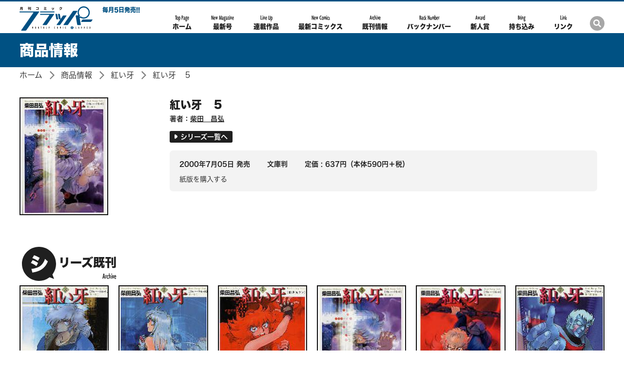

--- FILE ---
content_type: text/html; charset=UTF-8
request_url: https://comic-flapper.com/product/redfang/201216015163.html
body_size: 5139
content:
<!DOCTYPE html>
<html class="no-js" lang="ja">
<head>
<meta charset="UTF-8">
<title>紅い牙　５ | 紅い牙 | 商品情報 | 月刊コミックフラッパー オフィシャルサイト</title>
<meta http-equiv="X-UA-Compatible" content="IE=edge">
<link rel="canonical" href="https://comic-flapper.com/product/redfang/201216015163.html">
<meta name="viewport" content="width=device-width, initial-scale=1.0">
<meta property="og:url" content="https://comic-flapper.com/product/redfang/201216015163.html">
<meta property="og:site_name" content="月刊コミックフラッパー オフィシャルサイト">
<meta property="og:title" content="紅い牙　５ | 紅い牙 | 商品情報 | 月刊コミックフラッパー オフィシャルサイト">
<meta property="og:type" content="article">
<meta property="og:image" content="https://cdn.kdkw.jp/cover_1000/201216/201216015163.jpg">
<meta property="og:description" content="">
<meta name="description" content="">
<meta name="format-detection" content="telephone=no">
<link rel="apple-touch-icon" sizes="144x144" href="/apple-touch-icon.png">
<meta name="theme-color" content="#005183">
<link rel="alternate" type="application/rss+xml" title="RSS 2.0" href="https://comic-flapper.com/rss2.xml">
<link rel="stylesheet" href="/themes/system/css/acms-admin.min.css?date=20250526134509">
<link rel="stylesheet" href="/themes/flapper/dest/bootstrap.min.css?date=20250317195153">
<link rel="stylesheet" href="/themes/flapper/dist/bundle.css?date=20250317195153">
<link rel="stylesheet" href="/themes/flapper/custom.css?date=20250317195153">
<script type="application/ld+json">
{
	"@context": "http://schema.org",
	"@type": "BreadcrumbList",
	"itemListElement":
	[
	{
		"@type": "ListItem",
		"position": 1,
		"item":
		{
		"@id": "https://comic-flapper.com/",
		"name": "ホーム"
		}
	},{
		"@type": "ListItem",
		"position": 2,
		"item":
		{
		"@id": "https://comic-flapper.com/product/",
		"name": "商品情報"
		}
	},
	{
		"@type": "ListItem",
		"position": 3,
		"item":
		{
		"@id": "https://comic-flapper.com/product/redfang/",
		"name": "紅い牙"
		}
	},
	{
		"@type": "ListItem",
		"position": 4,
		"item":
		{
		"@id": "https://comic-flapper.com/product/redfang/201216015163.html",
		"name": "紅い牙　５"
		}
	}
	]
}
</script>
<style>
.acms-admin-form select,
.acms-admin-form .acms-form-select {
-webkit-appearance: none;
}
</style>
<script>(function(w,d,s,l,i){w[l]=w[l]||[];w[l].push({'gtm.start':
new Date().getTime(),event:'gtm.js'});var f=d.getElementsByTagName(s)[0],
j=d.createElement(s),dl=l!='dataLayer'?'&l='+l:'';j.async=true;j.src=
'https://www.googletagmanager.com/gtm.js?id='+i+dl;f.parentNode.insertBefore(j,f);
})(window,document,'script','dataLayer','GTM-T9B7SSB');</script>
<script src="/js/library/jquery/jquery-3.6.1.min.js" charset="UTF-8"></script>
<script src="https://cdn.jsdelivr.net/npm/slick-carousel@1.7.1/slick/slick.min.js"></script>
<script src="/themes/flapper/lib/hiraku/hiraku.js?date=20250317195153"></script>
<script src="/themes/flapper/dist/vendor.js?date=20250317195153" async></script>
<script src="/themes/flapper/dist/bundle.js?date=20250317195153" async></script>
<script src="/acms.js?uaGroup=PC&amp;domains=comic-flapper.com&amp;jsDir=js/&amp;themesDir=/themes/&amp;bid=3&amp;cid=556&amp;eid=9482&amp;bcd=product&amp;googleApiKey=AIzaSyAkH79hCeXjqzzhcXHDSZf-xtkVfqxBHz0&amp;jQuery=3.6.1&amp;jQueryMigrate=migrate-3.0.1&amp;mediaClientResize=off&amp;fulltimeSSL=1&amp;v=0af5dbcad349ea63b3b3ca79c9e7ffab&amp;dbCharset=utf8mb4&amp;umfs=10M&amp;pms=20M&amp;mfu=20&amp;lgImg=width:1400&amp;jpegQuality=95&amp;mediaLibrary=off&amp;edition=standard&amp;urlPreviewExpire=48&amp;timemachinePreviewDefaultDevice=PC&amp;ccd=redfang&amp;ecd=201216015163.html&amp;scriptRoot=/" charset="UTF-8" id="acms-js"></script><script type="text/javascript" src="//webfont.fontplus.jp/accessor/script/fontplus.js?lcDgP2xLbJQ%3D&box=xl3l3HL8hxM%3D&aa=1&ab=2" charset="utf-8"></script>
<meta name="csrf-token" content="041609dabfab4dbe48b666f53df9cde99fc1a92457b6fc8350cad1e2c2b4cc75"><script type="text/javascript" src="/js/dest/vendor.js?date=20250329220112" charset="UTF-8" async defer></script>
<script type="text/javascript" src="/js/dest/index.js?date=20250526134509" charset="UTF-8" async defer></script>
<meta name="generator" content="a-blog cms" />
</head>
<body>
<noscript><iframe src="https://www.googletagmanager.com/ns.html?id=GTM-T9B7SSB"
height="0" width="0" style="display:none;visibility:hidden"></iframe></noscript>
<div id="fb-root"></div>
<script>(function(d, s, id) {
  var js, fjs = d.getElementsByTagName(s)[0];
  if (d.getElementById(id)) return;
  js = d.createElement(s); js.id = id;
  js.src = "//connect.facebook.net/ja_JP/sdk.js#xfbml=1&version=v2.6";
  fjs.parentNode.insertBefore(js, fjs);
}(document, 'script', 'facebook-jssdk'));</script>
<script>!function(d,s,id){var js,fjs=d.getElementsByTagName(s)[0],p=/^http:/.test(d.location)?'http':'https';if(!d.getElementById(id)){js=d.createElement(s);js.id=id;js.src=p+'://platform.twitter.com/widgets.js';fjs.parentNode.insertBefore(js,fjs);}}(document, 'script', 'twitter-wjs');</script>
<script type="text/javascript" src="https://b.st-hatena.com/js/bookmark_button.js" charset="utf-8" async="async">
  {lang: "ja"}
</script>
<div id="search" class="p-search-header js-search-box">
<form action="/product/search.html" method="post" name="searchForm" class="c-search__form" role="search" aria-label="検索フォーム">
<div class="c-search__action">
<input type="search" id="searchHeaderForm" name="keyword" value="" size="15" class="c-search__input p-search-header__input" placeholder="コミックス検索">
<input type="hidden" name="query" value="keyword">
<span class="c-search__side-btn"><button type="submit" name="ACMS_POST_2GET" class="c-search__btn p-search-header__btn"><span class="fa fa-search" aria-hidden="true"></span><span class="sr-only">検索</span></button></span>
<input type="hidden" name="bid" value="3">
</div>
<input type="hidden" name="formUniqueToken" value="092bb850d39459a1aa7d59aa5db78acd7713bc1e65ac79bb6bea920cb52af7d7">
<input type="hidden" name="formToken" value="041609dabfab4dbe48b666f53df9cde99fc1a92457b6fc8350cad1e2c2b4cc75">
</form>
</div>
<div class="body-inner">
<header class="g-header" role="banner">
<div class="g-header-mobile-nav__wrap">
<div class="g-header-mobile-nav">
<nav class="g-header-mobile-nav__menu">
<a href="#offcanvas" class="g-header-mobile-nav__menu-btn js-hiraku-offcanvas-btn js-hiraku-offcanvas-btn-l" data-toggle-offcanvas="#offcanvas">
<span class="g-header-mobile-nav__menu-btn-bar"></span>
<span class="g-header-mobile-nav__menu-text">Menu</span>
</a>
</nav>
<div class="g-header-mobile-nav__title">
<p class="g-header-mobile-nav__title-main"><a href="https://comic-flapper.com/" class="js-viewing-indelible"><span class="g-header-mobile-nav__logo-wrap"><img src="/themes/flapper/images/global/logo.svg" alt="月刊コミックフラッパー"></span></a></p >
</div>
<nav class="g-header-mobile-nav__search">
<a href="#search" class="g-header-mobile-nav__search-btn js-btn-search">
<span class="g-header-mobile-nav__search-icon fa fa-search" aria-label="検索"></span>
</a>
</nav>
</div>
</div>
<div class="g-header-desktop-nav">
<div class="container">
<div class="g-header-desktop-nav__inner">
<div class="g-header-desktop-nav__title">
<p class="g-header-desktop-nav__title-main"><a href="https://comic-flapper.com/" class="js-viewing-indelible"><span class="g-header-desktop-nav__logo-wrap"><img src="/themes/flapper/images/global/logo.svg" alt="月刊コミックフラッパー"></span></a></p>
<div>
<p class="g-header-desktop-nav__title-side">毎月5日発売!!</p>
<nav class="g-header__social-nav">
<div>
<ul class="g-header__social-list">
<li class="g-header__social-item"><a href="https://twitter.com/comic__flapper" class="g-header__social-link"><img src="/archives/001/202406/7b53d7f42ee8d9da6ab1a44d13441677.svg" alt="公式Twitterアカウントページへ" role="img" class="img-fluid"></a></li>
</ul>
</div>
</nav>
</div>
</div>
<div class="g-header-desktop-nav__menu">
<nav class="g-header__navbar" aria-label="メインメニュー">
<ul>
<li class="js-link_match_location-full">
<a href="https://comic-flapper.com/" target="_self" class=" js-viewing-indelible" >
<span>Top Page</span>ホーム
</a>
</li>
<li class="js-link_match_location-full">
<a href="https://comic-flapper.com/magazine/new-magazine.html" target="_self" class=" js-viewing-indelible" >
<span>New Magazine</span>最新号
</a>
</li>
<li class="js-link_match_location-full">
<a href="https://comic-flapper.com/magazine/new-magazine.html#magazine-lineup" target="_self" class=" js-viewing-indelible js-scroll" >
<span>Line Up</span>連載作品
</a>
</li>
<li class="js-link_match_location-full">
<a href="https://comic-flapper.com/product/new-comics.html" target="_self" class=" js-viewing-indelible" >
<span>New Comics</span>最新コミックス
</a>
</li>
<li class="js-link_match_location-full">
<a href="https://comic-flapper.com/product/" target="_self" class=" js-viewing-indelible" >
<span>Archive</span>既刊情報
</a>
</li>
<li class="js-link_match_location-full">
<a href="https://comic-flapper.com/magazine/" target="_self" class=" js-viewing-indelible" >
<span>Back Number</span>バックナンバー
</a>
</li>
<li class="js-link_match_location-full">
<a href="https://comic-flapper.com/rookie/" target="_self" class=" js-viewing-indelible" >
<span>Award</span>新人賞
</a>
</li>
<li class="js-link_match_location-full">
<a href="https://comic-flapper.com/special/rookie/" target="_self" class=" js-viewing-indelible" >
<span>Bring</span>持ち込み
</a>
</li>
<li class="js-link_match_location-full">
<a href="https://comic-flapper.com/link.html" target="_self" class=" js-viewing-indelible" >
<span>Link</span>リンク
</a>
</li>
</ul>
</nav>
</div>
<div class="g-header-desktop-nav__search-btn-wrap">
<a href="#search" class="g-header-desktop-nav__search-btn js-btn-search">
<span class="g-header-desktop-nav__search-icon fa fa-search" aria-label="検索"></span>
</a>
</div>
</div>
</div>
</div>
</header>
<main>
<div class="c-page-title">
<div class="container">
<h1 class="c-page-title__heading">商品情報</h1>
</div>
</div>
<nav aria-label="現在位置" class="c-topicpath">
<div class="container">
<ul class="c-topicpath__list">
<li class="c-topicpath__item"><a href="https://comic-flapper.com/" class="c-topicpath__link">ホーム</a></li>
<li class="c-topicpath__item"><a href="https://comic-flapper.com/product/" class="c-topicpath__link">商品情報</a></li>
<li class="c-topicpath__item"><a href="https://comic-flapper.com/product/redfang/" class="c-topicpath__link">紅い牙</a></li>
<li class="c-topicpath__item"><a href="https://comic-flapper.com/product/redfang/201216015163.html" class="c-topicpath__link">紅い牙　５</a></li>
</ul>
</div>
</nav>
<div class="content">
<div class="container">
<div>
<div class="p-entry-comics">
<div>
<div class="media p-books-media02">
<div class="p-books-media02__info-desktop">
<div class="p-books-media02__img-wrap">
<img src="https://cdn.kdkw.jp/cover_500/201216/201216015163.jpg" width="" height="" alt="表紙：紅い牙　５" class="js-img-fallback p-books-media02__img img-fluid">
</div>
</div>
<div class="media-body p-books-media02__body">
<div class="p-books-media02__main-info">
<h2 class="p-books-media02__title"><a href="">紅い牙　５</a></h2>
<ul class="p-books-media02__authors">
<li class="p-books-media02__authors-item">著者：<a href="https://comic-flapper.com/product/keyword/柴田　昌弘/" class="p-books-media02__authors-link">柴田　昌弘</a></li>
</ul>
</div>
<div class="p-books-media02__summary-wrap">
<div class="p-books-media02__summary-img -mobile">
<div class="p-books-media02__img-wrap">
<img src="https://cdn.kdkw.jp/cover_1000/201216/201216015163.jpg" width="288" height="408" alt="" class="js-img-fallback p-books-media02__img img-fluid">
</div>
</div>
<div>
<div>
<p class="p-books-media02__main-link"><a href="https://comic-flapper.com/product/redfang/" class="c-btn-sm -series -center"><span class="c-icon-arrow-white -space-md"></span>シリーズ一覧へ</a></p>
</div>
</div>
</div>
<div class="-mobile">
<div class="row">
</div>
</div>
<div class="p-books-media02__box">
<div class="p-books-media02__box-header">
<ul class="p-books-media02__caption -inline">
<li> 2000年7月05日 発売</li>
<li>文庫判</li>
<li>定価 : 637円（本体590円＋税）</li>
<li class="p-books-media02__label"></li>
</ul>
</div>
<div>
<section class="p-store-banner -pc">
<h3 class="p-store-banner__header">紙版を購入する</h2>
<ul class="c-banner-row">
</ul>
</section>
<section class="p-store-banner -sp js-toggle-target">
<h3 class="p-store-banner__header">購入する</h2>
<ul class="c-banner-row">
</ul>
</section>
</div>
</div>
<ul class="c-list-row-md p-books-media02__action-listn">
</ul>
</div>
</div>
<div>
</div>
</div>
</div>
<h2 class="c-heading-large c-heading-large__first-letter-wrap"><span class="c-heading-large__first-letter">シリーズ既刊<span class="c-heading-large__side">Archive</span></span></h2>
<div>
<ul class="c-thumbnail-book row">
<li class="js-dup-check c-thumbnail-book__item -to-media col-sm-4 col-md-3 col-lg-2" data-title="紅い牙　３" data-isbn="9784840100847">
<a href="https://comic-flapper.com/product/redfang/201216015133.html" class="c-thumbnail-book__img-link">
<img src="https://cdn.kdkw.jp/cover_500/201216/201216015133.jpg" width="206" alt="書影：紅い牙　３" class="js-img-fallback c-thumbnail-book__img -border img-fluid">
</a>
<div class="c-thumbnail-book__detail">
<p class="c-thumbnail-book__title"><a href="https://comic-flapper.com/product/redfang/201216015133.html" class="c-thumbnail-book__title-link">紅い牙　３</a></p>
<p class="c-thumbnail-book__side">発売日 : 2000年6月05日</p>
</div>
</li>
<li class="js-dup-check c-thumbnail-book__item -to-media col-sm-4 col-md-3 col-lg-2" data-title="紅い牙　２" data-isbn="9784840100830">
<a href="https://comic-flapper.com/product/redfang/201216015132.html" class="c-thumbnail-book__img-link">
<img src="https://cdn.kdkw.jp/cover_500/201216/201216015132.jpg" width="206" alt="書影：紅い牙　２" class="js-img-fallback c-thumbnail-book__img -border img-fluid">
</a>
<div class="c-thumbnail-book__detail">
<p class="c-thumbnail-book__title"><a href="https://comic-flapper.com/product/redfang/201216015132.html" class="c-thumbnail-book__title-link">紅い牙　２</a></p>
<p class="c-thumbnail-book__side">発売日 : 2000年6月05日</p>
</div>
</li>
<li class="js-dup-check c-thumbnail-book__item -to-media col-sm-4 col-md-3 col-lg-2" data-title="紅い牙　１" data-isbn="9784840100823">
<a href="https://comic-flapper.com/product/redfang/201216015131.html" class="c-thumbnail-book__img-link">
<img src="https://cdn.kdkw.jp/cover_500/201216/201216015131.jpg" width="206" alt="書影：紅い牙　１" class="js-img-fallback c-thumbnail-book__img -border img-fluid">
</a>
<div class="c-thumbnail-book__detail">
<p class="c-thumbnail-book__title"><a href="https://comic-flapper.com/product/redfang/201216015131.html" class="c-thumbnail-book__title-link">紅い牙　１</a></p>
<p class="c-thumbnail-book__side">発売日 : 2000年6月05日</p>
</div>
</li>
<li class="js-dup-check c-thumbnail-book__item -to-media col-sm-4 col-md-3 col-lg-2" data-title="紅い牙　５" data-isbn="9784840101103">
<a href="https://comic-flapper.com/product/redfang/201216015163.html" class="c-thumbnail-book__img-link">
<img src="https://cdn.kdkw.jp/cover_500/201216/201216015163.jpg" width="206" alt="書影：紅い牙　５" class="js-img-fallback c-thumbnail-book__img -border img-fluid">
</a>
<div class="c-thumbnail-book__detail">
<p class="c-thumbnail-book__title"><a href="https://comic-flapper.com/product/redfang/201216015163.html" class="c-thumbnail-book__title-link">紅い牙　５</a></p>
<p class="c-thumbnail-book__side">発売日 : 2000年7月05日</p>
</div>
</li>
<li class="js-dup-check c-thumbnail-book__item -to-media col-sm-4 col-md-3 col-lg-2" data-title="紅い牙　４" data-isbn="9784840101097">
<a href="https://comic-flapper.com/product/redfang/201216014823.html" class="c-thumbnail-book__img-link">
<img src="https://cdn.kdkw.jp/cover_500/201216/201216014823.jpg" width="206" alt="書影：紅い牙　４" class="js-img-fallback c-thumbnail-book__img -border img-fluid">
</a>
<div class="c-thumbnail-book__detail">
<p class="c-thumbnail-book__title"><a href="https://comic-flapper.com/product/redfang/201216014823.html" class="c-thumbnail-book__title-link">紅い牙　４</a></p>
<p class="c-thumbnail-book__side">発売日 : 2000年7月05日</p>
</div>
</li>
<li class="js-dup-check c-thumbnail-book__item -to-media col-sm-4 col-md-3 col-lg-2" data-title="紅い牙　７" data-isbn="9784840101202">
<a href="https://comic-flapper.com/product/redfang/201216015170.html" class="c-thumbnail-book__img-link">
<img src="https://cdn.kdkw.jp/cover_500/201216/201216015170.jpg" width="206" alt="書影：紅い牙　７" class="js-img-fallback c-thumbnail-book__img -border img-fluid">
</a>
<div class="c-thumbnail-book__detail">
<p class="c-thumbnail-book__title"><a href="https://comic-flapper.com/product/redfang/201216015170.html" class="c-thumbnail-book__title-link">紅い牙　７</a></p>
<p class="c-thumbnail-book__side">発売日 : 2000年8月05日</p>
</div>
</li>
<li class="js-dup-check c-thumbnail-book__item -to-media col-sm-4 col-md-3 col-lg-2" data-title="紅い牙　６" data-isbn="9784840101196">
<a href="https://comic-flapper.com/product/redfang/201216015169.html" class="c-thumbnail-book__img-link">
<img src="https://cdn.kdkw.jp/cover_500/201216/201216015169.jpg" width="206" alt="書影：紅い牙　６" class="js-img-fallback c-thumbnail-book__img -border img-fluid">
</a>
<div class="c-thumbnail-book__detail">
<p class="c-thumbnail-book__title"><a href="https://comic-flapper.com/product/redfang/201216015169.html" class="c-thumbnail-book__title-link">紅い牙　６</a></p>
<p class="c-thumbnail-book__side">発売日 : 2000年8月05日</p>
</div>
</li>
<li class="js-dup-check c-thumbnail-book__item -to-media col-sm-4 col-md-3 col-lg-2" data-title="紅い牙　　９" data-isbn="9784840101349">
<a href="https://comic-flapper.com/product/redfang/201216015189.html" class="c-thumbnail-book__img-link">
<img src="https://cdn.kdkw.jp/cover_500/201216/201216015189.jpg" width="206" alt="書影：紅い牙　　９" class="js-img-fallback c-thumbnail-book__img -border img-fluid">
</a>
<div class="c-thumbnail-book__detail">
<p class="c-thumbnail-book__title"><a href="https://comic-flapper.com/product/redfang/201216015189.html" class="c-thumbnail-book__title-link">紅い牙　　９</a></p>
<p class="c-thumbnail-book__side">発売日 : 2000年9月05日</p>
</div>
</li>
<li class="js-dup-check c-thumbnail-book__item -to-media col-sm-4 col-md-3 col-lg-2" data-title="紅い牙　　８" data-isbn="9784840101332">
<a href="https://comic-flapper.com/product/redfang/201216015188.html" class="c-thumbnail-book__img-link">
<img src="https://cdn.kdkw.jp/cover_500/201216/201216015188.jpg" width="206" alt="書影：紅い牙　　８" class="js-img-fallback c-thumbnail-book__img -border img-fluid">
</a>
<div class="c-thumbnail-book__detail">
<p class="c-thumbnail-book__title"><a href="https://comic-flapper.com/product/redfang/201216015188.html" class="c-thumbnail-book__title-link">紅い牙　　８</a></p>
<p class="c-thumbnail-book__side">発売日 : 2000年9月05日</p>
</div>
</li>
<li class="js-dup-check c-thumbnail-book__item -to-media col-sm-4 col-md-3 col-lg-2" data-title="紅い牙　　１０" data-isbn="9784840101455">
<a href="https://comic-flapper.com/product/redfang/201216015198.html" class="c-thumbnail-book__img-link">
<img src="https://cdn.kdkw.jp/cover_500/201216/201216015198.jpg" width="206" alt="書影：紅い牙　　１０" class="js-img-fallback c-thumbnail-book__img -border img-fluid">
</a>
<div class="c-thumbnail-book__detail">
<p class="c-thumbnail-book__title"><a href="https://comic-flapper.com/product/redfang/201216015198.html" class="c-thumbnail-book__title-link">紅い牙　　１０</a></p>
<p class="c-thumbnail-book__side">発売日 : 2000年10月05日</p>
</div>
</li>
<li class="js-dup-check c-thumbnail-book__item -to-media col-sm-4 col-md-3 col-lg-2" data-title="紅い牙　　１１" data-isbn="9784840101653">
<a href="https://comic-flapper.com/product/redfang/201216015205.html" class="c-thumbnail-book__img-link">
<img src="https://cdn.kdkw.jp/cover_500/201216/201216015205.jpg" width="206" alt="書影：紅い牙　　１１" class="js-img-fallback c-thumbnail-book__img -border img-fluid">
</a>
<div class="c-thumbnail-book__detail">
<p class="c-thumbnail-book__title"><a href="https://comic-flapper.com/product/redfang/201216015205.html" class="c-thumbnail-book__title-link">紅い牙　　１１</a></p>
<p class="c-thumbnail-book__side">発売日 : 2000年11月04日</p>
</div>
</li>
</ul>
</div>
</div>
</div>
</div>
</main>
<footer class="g-footer">
<nav class="g-footer-nav" aria-label="メインメニュー">
<div class="g-footer-navbar">
<ul class="g-footer-navbar__list">
<li class="js-link_match_location g-footer-navbar__item"><a href="https://comic-flapper.com/" class="g-footer-navbar__link js-viewing-indelible">ホーム</a></li>
<li class="js-link_match_location g-footer-navbar__item"><a href="https://comic-flapper.com/magazine/new-magazine.html" class="g-footer-navbar__link js-viewing-indelible">最新号</a></li>
<li class="js-link_match_location g-footer-navbar__item"><a href="https://comic-flapper.com/magazine/new-magazine.html#magazine-lineup" class="g-footer-navbar__link js-viewing-indelible">連載作品</a></li>
<li class="js-link_match_location g-footer-navbar__item"><a href="https://comic-flapper.com/product/new-comics.html" class="g-footer-navbar__link js-viewing-indelible">最新コミックス</a></li>
<li class="js-link_match_location g-footer-navbar__item"><a href="https://comic-flapper.com/product/" class="g-footer-navbar__link js-viewing-indelible">既刊情報</a></li>
<li class="js-link_match_location g-footer-navbar__item"><a href="https://comic-flapper.com/magazine/" class="g-footer-navbar__link js-viewing-indelible">バックナンバー</a></li>
<li class="js-link_match_location g-footer-navbar__item"><a href="https://comic-flapper.com/special/rookie/" class="g-footer-navbar__link js-viewing-indelible">新人賞・持ち込み</a></li>
<li class="js-link_match_location g-footer-navbar__item"><a href="https://comic-flapper.com/link.html" class="g-footer-navbar__link js-viewing-indelible">リンク</a></li>
<li class="js-link_match_location g-footer-navbar__item"><a href="https://www.kadokawa.co.jp/support/" class="g-footer-navbar__link js-viewing-indelible">お問い合わせ</a></li>
</ul>
</div>
</nav>
<div class="g-footer__inner">
<div class="container">
<p class="g-footer__notice"><span class="d-inline-block">フラッパーに関する質問は「お問い合わせ」にて承ります。</span><span class="d-inline-block">本ホームページに掲載の文章・画像・写真などを無断で複製することは法律上禁じられています。</span><span class="d-inline-block">すべての著作権は株式会社KADOKAWAに帰属します。</span></p>
<div class="g-footer__search">
<a href="http://www.kadokawa.co.jp">
<img src="/themes/flapper/images/global/logo_corporate.svg" alt="KADOKAWA" width="240" height="35" role="img">
</a>
</div>
<p class="g-footer__copyright">&copy; KADOKAWA CORPORATION 2025</p>
</div>
</div>
</footer>
</div>
<nav id="offcanvas" class="js-hiraku-offcanvas g-offcanvas" aria-label="メインメニュー">
<div class="g-offcanvas-nav">
<ul>
<li class="js-link_match_location-full" style="color: #005183;">
<a href="https://comic-flapper.com/" target="_self" class=" js-viewing-indelible" >
ホーム<span>Top Page</span>
</a>
</li>
<li class="js-link_match_location-full" style="color: #005183;">
<a href="https://comic-flapper.com/magazine/new-magazine.html" target="_self" class=" js-viewing-indelible" >
最新号<span>New Magazine</span>
</a>
</li>
<li class="js-link_match_location-full" style="color: #005183;">
<a href="https://comic-flapper.com/magazine/new-magazine.html#magazine-lineup" target="_self" class=" js-viewing-indelible js-scroll" >
連載作品<span>Line Up</span>
</a>
</li>
<li class="js-link_match_location-full" style="color: #005183;">
<a href="https://comic-flapper.com/product/new-comics.html" target="_self" class=" js-viewing-indelible" >
最新コミックス<span>New Comics</span>
</a>
</li>
<li class="js-link_match_location-full" style="color: #005183;">
<a href="https://comic-flapper.com/product/" target="_self" class=" js-viewing-indelible" >
既刊情報<span>Archive</span>
</a>
</li>
<li class="js-link_match_location-full" style="color: #005183;">
<a href="https://comic-flapper.com/magazine/" target="_self" class=" js-viewing-indelible" >
バックナンバー<span>Back Number</span>
</a>
</li>
<li class="js-link_match_location-full" style="color: #005183;">
<a href="https://comic-flapper.com/rookie/" target="_self" class=" js-viewing-indelible" >
新人賞<span>Award</span>
</a>
</li>
<li class="js-link_match_location-full" style="color: #005183;">
<a href="https://comic-flapper.com/special/rookie/" target="_self" class=" js-viewing-indelible" >
持ち込み<span>Bring</span>
</a>
</li>
<li class="js-link_match_location-full" style="color: #005183;">
<a href="https://comic-flapper.com/link.html" target="_self" class=" js-viewing-indelible" >
リンク<span>Link</span>
</a>
</li>
</ul>
</div>
</nav>
</body>
</html>


--- FILE ---
content_type: text/css
request_url: https://comic-flapper.com/themes/flapper/dist/bundle.css?date=20250317195153
body_size: 46042
content:
@keyframes fade-in{0%{opacity:0}20%{opacity:0}100%{opacity:1}}@-webkit-keyframes fade-in{0%{opacity:0}20%{opacity:0}100%{opacity:1}}@keyframes scale-up{0%{transform:scale(1)}50%{transform:scale(1.03)}100%{transform:scale(1)}}@-webkit-keyframes scale-up{0%{transform:scale(1)}50%{transform:scale(1.03)}100%{transform:scale(1)}}@keyframes fade-in-down{0%{opacity:0}20%{opacity:0;transform:translate(0, -10px)}100%{opacity:1;transform:translate(0)}}@-webkit-keyframes fade-in-down{0%{opacity:0}20%{opacity:0;transform:translate(0, -10px)}100%{opacity:1;transform:translate(0)}}html{height:100%}body{color:#1f1f1f;font-family:"FP-HiraKakuProN-W3","ヒラギノ角ゴ pro","Hiragino Kaku Gothic Pro","メイリオ","Meiryo",sans-serif;font-size:14px}body.js-acms-offcanvas-body{transition:left .3s ease-in-out,transform .4s}a{border:none;color:#005083;text-decoration:none}a:visited{color:#7f5ad7;text-decoration:none}a:active{color:#005083;text-decoration:none}a:hover{color:#005083;text-decoration:underline}.body-inner{margin:0;transition:margin .4s}.body-inner.js-search-active{margin-top:66px}.content{padding:20px 5px}.content-gutter{padding:0 5px}@media screen and (min-width: 768px){.content{padding:30px 0}.content-gutter{padding:0}}.content-protrude{margin:0 -10px}.field-title{padding:0 10px}.field-title:first-child{margin:0 0 10px 0}.acms-admin-related-table{width:100%;margin:20px 0}.acms-admin-related-table-item th{vertical-align:top;text-align:right;padding-right:20px;padding-top:10px;width:25%}@font-face{font-family:"hatena";src:url([data-uri]);src:url([data-uri]#iefix) format("embedded-opentype"),url([data-uri]) format("truetype"),url([data-uri]) format("woff");font-weight:normal;font-style:normal}[class^=icon-],[class*=" icon-"]{font-family:"hatena" !important;speak:none;font-style:normal;font-weight:normal;font-variant:normal;text-transform:none;line-height:1;-webkit-font-smoothing:antialiased;-moz-osx-font-smoothing:grayscale}.icon-hatena:before{content:""}.acms-entry .acms-grid{margin-left:-10px;margin-right:-10px}.acms-entry .acms-grid::after{display:block;content:"";clear:both}.acms-entry .acms-col-1:not([class*=column-]){float:left;width:8.3333333333%}.acms-entry .acms-col-2:not([class*=column-]){float:left;width:16.6666666667%}.acms-entry .acms-col-3:not([class*=column-]){float:left;width:25%}.acms-entry .acms-col-4:not([class*=column-]){float:left;width:33.3333333333%}.acms-entry .acms-col-5:not([class*=column-]){float:left;width:41.6666666667%}.acms-entry .acms-col-6:not([class*=column-]){float:left;width:50%}.acms-entry .acms-col-7:not([class*=column-]){float:left;width:58.3333333333%}.acms-entry .acms-col-8:not([class*=column-]){float:left;width:66.6666666667%}.acms-entry .acms-col-9:not([class*=column-]){float:left;width:75%}.acms-entry .acms-col-10:not([class*=column-]){float:left;width:83.3333333333%}.acms-entry .acms-col-11:not([class*=column-]){float:left;width:91.6666666667%}.acms-entry .acms-col-12:not([class*=column-]){float:none;width:100%}@media(min-width: 576px){.acms-entry .acms-col-sm-1{width:8.3333333333%}.acms-entry .acms-col-sm-1:not([class*=column-]){float:left}.acms-entry .acms-col-sm-2{width:16.6666666667%}.acms-entry .acms-col-sm-2:not([class*=column-]){float:left}.acms-entry .acms-col-sm-3{width:25%}.acms-entry .acms-col-sm-3:not([class*=column-]){float:left}.acms-entry .acms-col-sm-4{width:33.3333333333%}.acms-entry .acms-col-sm-4:not([class*=column-]){float:left}.acms-entry .acms-col-sm-5{width:41.6666666667%}.acms-entry .acms-col-sm-5:not([class*=column-]){float:left}.acms-entry .acms-col-sm-6{width:50%}.acms-entry .acms-col-sm-6:not([class*=column-]){float:left}.acms-entry .acms-col-sm-7{width:58.3333333333%}.acms-entry .acms-col-sm-7:not([class*=column-]){float:left}.acms-entry .acms-col-sm-8{width:66.6666666667%}.acms-entry .acms-col-sm-8:not([class*=column-]){float:left}.acms-entry .acms-col-sm-9{width:75%}.acms-entry .acms-col-sm-9:not([class*=column-]){float:left}.acms-entry .acms-col-sm-10{width:83.3333333333%}.acms-entry .acms-col-sm-10:not([class*=column-]){float:left}.acms-entry .acms-col-sm-11{width:91.6666666667%}.acms-entry .acms-col-sm-11:not([class*=column-]){float:left}.acms-entry .acms-col-sm-12{width:100%}.acms-entry .acms-col-sm-12:not([class*=column-]){float:none}}@media(min-width: 768px){.acms-entry .acms-col-md-1{width:8.3333333333%}.acms-entry .acms-col-md-1:not([class*=column-]){float:left}.acms-entry .acms-col-md-2{width:16.6666666667%}.acms-entry .acms-col-md-2:not([class*=column-]){float:left}.acms-entry .acms-col-md-3{width:25%}.acms-entry .acms-col-md-3:not([class*=column-]){float:left}.acms-entry .acms-col-md-4{width:33.3333333333%}.acms-entry .acms-col-md-4:not([class*=column-]){float:left}.acms-entry .acms-col-md-5{width:41.6666666667%}.acms-entry .acms-col-md-5:not([class*=column-]){float:left}.acms-entry .acms-col-md-6{width:50%}.acms-entry .acms-col-md-6:not([class*=column-]){float:left}.acms-entry .acms-col-md-7{width:58.3333333333%}.acms-entry .acms-col-md-7:not([class*=column-]){float:left}.acms-entry .acms-col-md-8{width:66.6666666667%}.acms-entry .acms-col-md-8:not([class*=column-]){float:left}.acms-entry .acms-col-md-9{width:75%}.acms-entry .acms-col-md-9:not([class*=column-]){float:left}.acms-entry .acms-col-md-10{width:83.3333333333%}.acms-entry .acms-col-md-10:not([class*=column-]){float:left}.acms-entry .acms-col-md-11{width:91.6666666667%}.acms-entry .acms-col-md-11:not([class*=column-]){float:left}.acms-entry .acms-col-md-12{width:100%}.acms-entry .acms-col-md-12:not([class*=column-]){float:none}}@media(min-width: 992px){.acms-entry .acms-col-lg-1{width:8.3333333333%}.acms-entry .acms-col-lg-1:not([class*=column-]){float:left}.acms-entry .acms-col-lg-2{width:16.6666666667%}.acms-entry .acms-col-lg-2:not([class*=column-]){float:left}.acms-entry .acms-col-lg-3{width:25%}.acms-entry .acms-col-lg-3:not([class*=column-]){float:left}.acms-entry .acms-col-lg-4{width:33.3333333333%}.acms-entry .acms-col-lg-4:not([class*=column-]){float:left}.acms-entry .acms-col-lg-5{width:41.6666666667%}.acms-entry .acms-col-lg-5:not([class*=column-]){float:left}.acms-entry .acms-col-lg-6{width:50%}.acms-entry .acms-col-lg-6:not([class*=column-]){float:left}.acms-entry .acms-col-lg-7{width:58.3333333333%}.acms-entry .acms-col-lg-7:not([class*=column-]){float:left}.acms-entry .acms-col-lg-8{width:66.6666666667%}.acms-entry .acms-col-lg-8:not([class*=column-]){float:left}.acms-entry .acms-col-lg-9{width:75%}.acms-entry .acms-col-lg-9:not([class*=column-]){float:left}.acms-entry .acms-col-lg-10{width:83.3333333333%}.acms-entry .acms-col-lg-10:not([class*=column-]){float:left}.acms-entry .acms-col-lg-11{width:91.6666666667%}.acms-entry .acms-col-lg-11:not([class*=column-]){float:left}.acms-entry .acms-col-lg-12{width:100%}.acms-entry .acms-col-lg-12:not([class*=column-]){float:none}}@media(min-width: 1200px){.acms-entry .acms-col-xl-1{width:8.3333333333%}.acms-entry .acms-col-xl-1:not([class*=column-]){float:left}.acms-entry .acms-col-xl-2{width:16.6666666667%}.acms-entry .acms-col-xl-2:not([class*=column-]){float:left}.acms-entry .acms-col-xl-3{width:25%}.acms-entry .acms-col-xl-3:not([class*=column-]){float:left}.acms-entry .acms-col-xl-4{width:33.3333333333%}.acms-entry .acms-col-xl-4:not([class*=column-]){float:left}.acms-entry .acms-col-xl-5{width:41.6666666667%}.acms-entry .acms-col-xl-5:not([class*=column-]){float:left}.acms-entry .acms-col-xl-6{width:50%}.acms-entry .acms-col-xl-6:not([class*=column-]){float:left}.acms-entry .acms-col-xl-7{width:58.3333333333%}.acms-entry .acms-col-xl-7:not([class*=column-]){float:left}.acms-entry .acms-col-xl-8{width:66.6666666667%}.acms-entry .acms-col-xl-8:not([class*=column-]){float:left}.acms-entry .acms-col-xl-9{width:75%}.acms-entry .acms-col-xl-9:not([class*=column-]){float:left}.acms-entry .acms-col-xl-10{width:83.3333333333%}.acms-entry .acms-col-xl-10:not([class*=column-]){float:left}.acms-entry .acms-col-xl-11{width:91.6666666667%}.acms-entry .acms-col-xl-11:not([class*=column-]){float:left}.acms-entry .acms-col-xl-12{width:100%}.acms-entry .acms-col-xl-12:not([class*=column-]){float:none}}.acms-entry .acms-entry-unit-full [class*=acms-col-]{width:auto}.acms-entry .acms-col-12{clear:both}.acms-entry p,.acms-entry h2,.acms-entry h3,.acms-entry h4,.acms-entry h5{margin:0 10px 20px}.acms-entry [class*=column-image-],.acms-entry [class*=column-map-],.acms-entry [class*=column-table],.acms-entry [class*=column-video]{display:block;margin-bottom:20px;padding:0 10px}.acms-entry [class*=column-image-] .caption,.acms-entry [class*=column-map-] .caption,.acms-entry [class*=column-table] .caption,.acms-entry [class*=column-video] .caption{margin:10px 0 0 0}.acms-entry [class*=column-file-]>a{display:inline-block;vertical-align:middle}.acms-entry [class*=column-file-] .caption{display:inline-block;margin:0;vertical-align:middle}.acms-entry .columnIcon{display:block}@media screen and (min-width: 992px){[class*=column-image-] a,[class*=column-media-] a{transition:opacity .2s}[class*=column-image-] a:hover,[class*=column-media-] a:hover{opacity:.7}}.g-header-mobile-nav{position:static;align-items:center;width:100%;padding:7px 10px;border-top:3px solid #005183}.g-header-mobile-nav__title{width:150px}.g-header-mobile-nav__title-side{margin:0 0 5px 0;color:#005183;font-family:"FP-HiraKakuStdN-W8","ヒラギノ角ゴ pro","Hiragino Kaku Gothic Pro","メイリオ","Meiryo",sans-serif;font-size:10px}.g-header-mobile-nav__title-main{margin:0;line-height:1}.g-header-mobile-nav__title-main img{display:block}.g-header-mobile-nav__menu{margin:0 auto 0 0}.g-header-mobile-nav__menu-btn{position:relative;display:flex;flex-direction:column;justify-content:center;align-items:center;width:40px;height:40px}.g-header-mobile-nav__menu-btn:hover{text-decoration:none}.g-header-mobile-nav__menu-btn-bar{position:relative;display:flex;flex-direction:column;width:20px;height:3px;border-radius:3px;background:#a7a7a7}.g-header-mobile-nav__menu-btn-bar:before{content:"";position:absolute;top:-7px;display:block;width:20px;height:3px;border-radius:3px;background:#a7a7a7}.g-header-mobile-nav__menu-btn-bar:after{content:"";position:absolute;top:7px;display:block;width:20px;height:3px;border-radius:3px;background:#a7a7a7}.g-header-mobile-nav__menu-text{margin:10px 0 0 0;color:#1f1f1f;font-family:"FP-HiraKakuStdN-W8","ヒラギノ角ゴ pro","Hiragino Kaku Gothic Pro","メイリオ","Meiryo",sans-serif;font-size:12px;line-height:1}.g-header-mobile-nav__search{margin:0 0 0 auto}.g-header-mobile-nav__search-btn{display:flex;justify-content:center;align-items:center;width:30px;height:30px;color:#fff;font-size:16px;background:#a7a7a7;border-radius:50%}.g-header-mobile-nav__search-btn:hover,.g-header-mobile-nav__search-btn:visited,.g-header-mobile-nav__search-btn:active,.g-header-mobile-nav__search-btn:focus{color:#fff}.g-header-mobile-nav__search-btn:hover{text-decoration:none}.g-header-desktop-nav{padding:0 10px;border-top:3px solid #005183}.g-header-desktop-nav__inner{display:flex;width:100%}.g-header-desktop-nav__title{display:flex;align-items:center;padding:10px 0 5px 0}.g-header-desktop-nav__title-side{margin:0 0 5px 0;color:#005183;font-family:"FP-HiraKakuStdN-W8","ヒラギノ角ゴ pro","Hiragino Kaku Gothic Pro","メイリオ","Meiryo",sans-serif;font-size:12px;line-height:1}.g-header-desktop-nav__title-main{width:150px;margin:0 20px 0 0;padding:0;line-height:1}.g-header-desktop-nav__title-main img{display:block}.g-header-desktop-nav__menu{display:flex}.g-header-desktop-nav__search{margin:0 0 0 auto}.g-header-desktop-nav__search-btn-wrap{display:flex;justify-content:center;align-items:center;margin:0 0 0 auto}.g-header-desktop-nav__search-btn{display:flex;justify-content:center;align-items:center;width:30px;height:30px;color:#fff;font-size:16px;background:#a7a7a7;border-radius:50%}.g-header-desktop-nav__search-btn:hover,.g-header-desktop-nav__search-btn:visited,.g-header-desktop-nav__search-btn:active,.g-header-desktop-nav__search-btn:focus{color:#fff}.g-header-desktop-nav__search-btn:hover{text-decoration:none;background:#6e6e6e}.g-header__navbar{display:flex;width:100%}.g-header__navbar ul{display:flex;justify-content:space-between;width:100%;list-style:none;margin:0;padding:0}.g-header__navbar li{display:flex;font-family:"FP-HiraKakuStdN-W8","ヒラギノ角ゴ pro","Hiragino Kaku Gothic Pro","メイリオ","Meiryo",sans-serif}.g-header__navbar li.stay a{color:#fff;background:#a7a7a7}.g-header__navbar a{display:flex;flex-direction:column;align-items:center;justify-content:flex-end;padding:5px 20px;color:#1f1f1f;font-size:13px;font-weight:bold}.g-header__navbar a span{display:block;font-size:10px;font-family:"UDKakugoC60Pro-B","ヒラギノ角ゴ pro","Hiragino Kaku Gothic Pro","メイリオ","Meiryo",sans-serif}.g-header__navbar a:hover{color:#6e6e6e;text-decoration:none}.g-header{background:#fff}.g-header__social-nav{margin:0}.g-header__social-list{display:flex;list-style:none;margin:0 -5px;padding:0}.g-header__social-item{width:30px;margin:0 5px}@media screen and (min-width: 992px){.g-header__social-link{display:block;transition:.2s}.g-header__social-link:hover{opacity:.6}}.g-header-mobile-nav{display:flex}.g-header-mobile-nav__wrap{height:66px}.g-header-desktop-nav{display:none}@media screen and (min-width: 992px){.g-header-mobile-nav__wrap{display:none}.g-header-desktop-nav{display:flex}.g-header-desktop-nav__inner{display:flex;flex-wrap:wrap}.g-header-desktop-nav__title{order:1}.g-header-desktop-nav__search-btn-wrap{order:2}.g-header-desktop-nav__menu{order:3;width:100%}}@media screen and (min-width: 1200px){.g-header-desktop-nav__inner{display:flex}.g-header-desktop-nav__search-btn-wrap{align-items:flex-end;order:4;margin:5px 0 5px 15px}.g-header-desktop-nav__menu{width:auto;margin:0 0 0 auto}}.g-footer{color:#fff;text-align:center;background:#1f1f1f}.g-footer__inner{padding:25px 0 50px 0}.g-footer__notice{max-width:300px;margin:0 auto 10px;font-size:10px;line-height:1.8}.g-footer__search{max-width:290px;margin:0 auto 20px}.g-footer__search-btn.c-search__btn{border-left:1px solid #6e6e6e;background:#6e6e6e}.g-footer__search-btn.c-search__btn:hover{border-left:1px solid #a7a7a7;background:#a7a7a7}.g-footer__copyright{font-size:12px}@media screen and (min-width: 768px){.g-footer__notice{max-width:530px;margin:0 auto 20px;font-size:12px}}.g-footer-nav{background:#fff;border-top:1px solid #1f1f1f}.g-footer-navbar{font-size:14px}.g-footer-navbar__list{display:inline-flex;flex-wrap:wrap;list-style:none;margin:0;padding:0;text-align:center}.g-footer-navbar__item{display:flex;align-items:center;width:50%;color:#1f1f1f;border-right:1px solid #1f1f1f;border-bottom:1px solid #1f1f1f}.g-footer-navbar__item:nth-child(2n){border-right:0}.g-footer-navbar__item:nth-child(2n+1):nth-last-child(-n+1),.g-footer-navbar__item:nth-child(2n+1):nth-last-child(-n+1):first-child~li,.g-footer-navbar__item:nth-child(2n+1):nth-last-child(-n+1)~li{border-bottom:0}.g-footer-navbar__link{display:flex;align-items:center;justify-content:flex-start;width:100%;height:45px;padding:0 10px;color:#1f1f1f}.g-footer-navbar__link:hover,.g-footer-navbar__link:visited,.g-footer-navbar__link:active,.g-footer-navbar__link:focus{color:#1f1f1f;text-decoration:none}@media screen and (min-width: 576px){.g-footer-navbar__item{width:33.3333333333%}.g-footer-navbar__item:nth-child(2n){border-right:1px solid #1f1f1f}.g-footer-navbar__item:nth-child(3n){border-right:0}.g-footer-navbar__item:nth-child(2n+1):nth-last-child(-n+1),.g-footer-navbar__item:nth-child(2n+1):nth-last-child(-n+1):first-child~li,.g-footer-navbar__item:nth-child(2n+1):nth-last-child(-n+1)~li{border-bottom:1px solid #1f1f1f}.g-footer-navbar__item:nth-child(3n+1):nth-last-child(-n+1),.g-footer-navbar__item:nth-child(3n+1):nth-last-child(-n+1):first-child~li,.g-footer-navbar__item:nth-child(3n+1):nth-last-child(-n+1)~li,.g-footer-navbar__item:nth-child(3n+1):nth-last-child(-n+2),.g-footer-navbar__item:nth-child(3n+1):nth-last-child(-n+2):first-child~li,.g-footer-navbar__item:nth-child(3n+1):nth-last-child(-n+2)~li{border-bottom:0}}@media screen and (min-width: 768px){.g-footer-navbar{font-size:14px}.g-footer-navbar__item{width:auto;padding:0 5px;border:0}.g-footer-navbar__item:nth-child(2n),.g-footer-navbar__item:nth-child(2n+1):nth-last-child(-n+1),.g-footer-navbar__item:nth-child(2n+1):nth-last-child(-n+1):first-child~li,.g-footer-navbar__item:nth-child(2n+1):nth-last-child(-n+1)~li{border:0}.g-footer-navbar__link{margin:0;padding:0}.g-footer-navbar__link:hover{text-decoration:underline}}@media screen and (min-width: 992px){.g-footer-navbar{font-size:16px}.g-footer-navbar__item{padding:0 10px}}.slick-slider{position:relative;display:block;box-sizing:border-box;-webkit-touch-callout:none;-webkit-user-select:none;-moz-user-select:none;-ms-user-select:none;user-select:none;touch-action:pan-y;-webkit-tap-highlight-color:transparent}.slick-list{position:relative;overflow:hidden;display:block;margin:0;padding:0}.slick-list:focus{outline:none}.slick-list.dragging{cursor:pointer;cursor:hand}.slick-slider .slick-track,.slick-slider .slick-list{transform:translate3d(0, 0, 0)}.slick-track{position:relative;left:0;top:0}.slick-track:before,.slick-track:after{content:"";display:table}.slick-track:after{clear:both}.slick-loading .slick-track{visibility:hidden}.slick-slide{float:left;display:none}[dir=rtl] .slick-slide{float:right}.slick-slide img{display:block}.slick-slide.slick-loading img{display:none}.slick-slide.dragging img{pointer-events:none}.slick-initialized .slick-slide{display:block}.slick-loading .slick-slide{visibility:hidden}.slick-vertical .slick-slide{display:block;height:auto;border:1px solid transparent}.slick-arrow.slick-hidden{display:none}.slick-loading .slick-list{background:#fff url(/themes/flapper/dist/assets/ajax-loader.gif) center center no-repeat}@font-face{font-family:"slick";src:url([data-uri]);src:url([data-uri]?#iefix) format("embedded-opentype"),url([data-uri]) format("woff"),url([data-uri]) format("truetype"),url([data-uri]#slick) format("svg");font-weight:normal;font-style:normal}.slick-prev,.slick-next{position:absolute;display:block;height:20px;width:20px;line-height:0px;font-size:0px;cursor:pointer;background:transparent;color:transparent;top:50%;transform:translate(0, -50%);padding:0;border:none;outline:none;z-index:1}.slick-prev:hover,.slick-prev:focus,.slick-next:hover,.slick-next:focus{outline:none;background:transparent;color:transparent}.slick-prev:hover:before,.slick-prev:focus:before,.slick-next:hover:before,.slick-next:focus:before{opacity:1}.slick-prev.slick-disabled:before,.slick-next.slick-disabled:before{opacity:.25}.slick-prev:before,.slick-next:before{content:"";display:block;width:20px;height:20px;line-height:1;opacity:.75;background-size:contain}.slick-prev{left:25px}[dir=rtl] .slick-prev{left:auto;right:25px}.slick-prev:before{background-image:url([data-uri])}.slick-next{right:25px}[dir=rtl] .slick-next{left:25px;right:auto}.slick-next:before{background-image:url([data-uri])}@media screen and (min-width: 768px){.slick-prev,.slick-next{height:47px;width:47px}.slick-prev:before,.slick-next:before{width:47px;height:47px}}.slick-prev-large,.slick-next-large{width:40px;height:40px;margin:0 10px;background:rgba(74,74,74,.6);border-radius:50%}.slick-prev-large:before,.slick-next-large:before{width:11px;height:18px;margin:auto;background:no-repeat;background-size:cover}.slick-prev-large:hover,.slick-prev-large:focus,.slick-next-large:hover,.slick-next-large:focus{background:rgba(74,74,74,.8)}.slick-prev-large{left:0}.slick-prev-large:before{background-image:url([data-uri])}.slick-next-large{right:0}.slick-next-large:before{background-image:url([data-uri])}@media screen and (min-width: 768px){.slick-prev-large,.slick-next-large{width:70px;height:100%;margin:0;border-radius:0}.slick-prev-large:before,.slick-next-large:before{width:20px;height:33px}}.slick-dotted.slick-slider{margin-bottom:40px}@media screen and (min-width: 768px){.slick-dotted.slick-slider{margin-bottom:50px}}.slick-dots{position:absolute;bottom:-25px;list-style:none;display:block;text-align:center;padding:0;margin:0;width:100%}.slick-dots li{position:relative;display:inline-block;height:12px;width:12px;margin:0 5px;padding:0;cursor:pointer}.slick-dots li button{border:0;background:transparent;display:block;height:12px;width:12px;outline:none;line-height:0px;font-size:0px;color:transparent;padding:0;cursor:pointer}.slick-dots li button:hover,.slick-dots li button:focus{outline:none}.slick-dots li button:hover:before,.slick-dots li button:focus:before{opacity:1}.slick-dots li button:before{position:absolute;top:0;left:0;content:"•";width:12px;height:12px;font-family:"slick";font-size:12px;line-height:12px;text-align:center;color:#000;opacity:.25;-webkit-font-smoothing:antialiased;-moz-osx-font-smoothing:grayscale}.slick-dots li.slick-active button:before{color:#000;opacity:.75}@-webkit-keyframes smartphoto{from{opacity:0}to{opacity:1}}@keyframes smartphoto{from{opacity:0}to{opacity:1}}@-webkit-keyframes smartphoto-img-wrap{from{opacity:0}to{opacity:1}}@keyframes smartphoto-img-wrap{from{opacity:0}to{opacity:1}}@-webkit-keyframes smartphoto-inner{from{transform:translate(0, 100px)}to{transform:translate(0, 0)}}@keyframes smartphoto-inner{from{transform:translate(0, 100px)}to{transform:translate(0, 0)}}@-webkit-keyframes smartphoto-loader{0%{opacity:.4;transform:rotate(0deg)}50%{opacity:1;transform:rotate(180deg)}100%{opacity:.4;transform:rotate(360deg)}}@keyframes smartphoto-loader{0%{opacity:.4;transform:rotate(0deg)}50%{opacity:1;transform:rotate(180deg)}100%{opacity:.4;transform:rotate(360deg)}}@-webkit-keyframes smartphoto-appear{0%{display:none;opacity:0}1%{display:block;opacity:0}100%{display:block;opacity:1}}@keyframes smartphoto-appear{0%{display:none;opacity:0}1%{display:block;opacity:0}100%{display:block;opacity:1}}@-webkit-keyframes smartphoto-hide{0%{display:block;opacity:1}99%{display:block;opacity:0}100%{display:none;opacity:0}}@keyframes smartphoto-hide{0%{display:block;opacity:1}99%{display:block;opacity:0}100%{display:none;opacity:0}}.smartphoto{position:fixed;z-index:100;top:0;left:0;width:100%;height:100%;background-color:#000;opacity:1;font-family:sans-serif;cursor:pointer;transition:all .3s ease-out;-webkit-animation-name:smartphoto;animation-name:smartphoto;-webkit-animation-duration:.3s;animation-duration:.3s;-webkit-animation-timing-function:ease-out;animation-timing-function:ease-out}.smartphoto[aria-hidden=true]{display:none}.smartphoto-close{opacity:0}.smartphoto-count{display:inline-block;margin:0 auto 0 0;color:#fff;font-size:24px}.smartphoto-header{display:flex;align-items:center;box-sizing:border-box;position:fixed;z-index:102;top:0;left:0;width:100%;height:50px;padding:15px;background-color:rgba(0,0,0,.2)}.smartphoto-content{display:block;position:absolute;top:0;left:0;width:100%;height:100%}.smartphoto-dismiss{width:40px;height:40px;margin:0 0 0 auto;padding:0;border:none;background-repeat:no-repeat;background-color:transparent;background-image:url([data-uri]);background-position:center;text-shadow:0 1px 0 #fff;color:#fff;font-size:30px;text-decoration:none;cursor:pointer;line-height:1}.smartphoto-body{position:relative;z-index:102;width:100%;height:100%;margin:0 auto}.smartphoto-inner{position:relative;width:100%;height:100%;vertical-align:top}.smartphoto-img{display:none;max-width:none;width:auto;height:auto;cursor:zoom-in;-webkit-user-select:none;-moz-user-select:none;-ms-user-select:none;user-select:none;transition:transform .3s ease-out;-webkit-user-drag:none}.smartphoto-img.active{display:block}.smartphoto-img-onmove{cursor:grab;cursor:-webkit-grab;transition:none}.smartphoto-img-elasticmove{transition:transform .3s ease-out}.smartphoto-img-wrap{display:inline-block;opacity:1;transition:opacity .3s ease-out;-webkit-animation-name:smartphoto-img-wrap;animation-name:smartphoto-img-wrap;-webkit-animation-duration:.3s;animation-duration:.3s;-webkit-animation-timing-function:ease-out;animation-timing-function:ease-out}.smartphoto-img-left{transform:translateX(150%) !important}.smartphoto-img-right{transform:translateX(-150%) !important}.smartphoto-arrows{list-style-type:none;margin:0;padding:0;position:relative;z-index:1002;top:50%;left:0;opacity:1;-webkit-animation-name:smartphoto-appear;animation-name:smartphoto-appear;-webkit-animation-duration:.3s;animation-duration:.3s;-webkit-animation-timing-function:ease-out;animation-timing-function:ease-out}.smartphoto-arrows[aria-hidden=true]{-webkit-animation-name:smartphoto-hide;animation-name:smartphoto-hide;display:none}.smartphoto-arrows li{display:block;position:absolute;top:50%;margin-top:-30px;width:60px;height:60px;-webkit-animation-duration:.3s;animation-duration:.3s;-webkit-animation-timing-function:ease-out;animation-timing-function:ease-out;-webkit-animation-name:smartphoto-appear;animation-name:smartphoto-appear}.smartphoto-arrows li:focus{outline:none}.smartphoto-arrows [aria-hidden=true]{-webkit-animation-name:smartphoto-hide;animation-name:smartphoto-hide;display:none}.smartphoto-arrows a{display:block;width:100%;height:100%;text-decoration:none}.smartphoto-arrow-right{right:5%;background-image:url([data-uri])}.smartphoto-arrow-left{left:5%;background-image:url([data-uri])}.smartphoto-nav{position:absolute;bottom:0;left:0;width:100%;opacity:1;-webkit-animation-name:smartphoto-appear;animation-name:smartphoto-appear;-webkit-animation-duration:.3s;animation-duration:.3s;-webkit-animation-timing-function:ease-out;animation-timing-function:ease-out}.smartphoto-nav[aria-hidden=true]{-webkit-animation-name:smartphoto-hide;animation-name:smartphoto-hide;display:none}.smartphoto-nav ul{display:block;overflow-x:scroll;list-style:none;margin:0;padding:0;text-align:center;white-space:nowrap;-webkit-overflow-scrolling:touch}.smartphoto-nav li{display:inline-block;overflow:hidden;width:50px;height:50px}.smartphoto-nav a{display:block;width:100%;height:100%;background-color:#fff;background-position:center center;background-size:cover;opacity:.5}.smartphoto-nav a:focus{opacity:.8}.smartphoto-nav a.current{opacity:1}.smartphoto-nav img{width:auto;height:100%}.smartphoto-list{list-style-type:none;position:absolute;z-index:101;top:0;left:0;margin:0;padding:0;white-space:nowrap}.smartphoto-list li{display:block;position:absolute;top:0;left:0;width:100%;height:100%;transition:all .3s ease-out}.smartphoto-list li:focus{outline:none}.smartphoto-list-onmove{transition:all .3s ease-out}.smartphoto-caption{overflow:hidden;box-sizing:border-box;width:100%;height:50px;padding:0 20px;color:#fff;font-size:24px;font-family:"FP-HiraKakuStdN-W8","ヒラギノ角ゴ pro","Hiragino Kaku Gothic Pro","メイリオ","Meiryo",sans-serif;text-align:center;line-height:50px;white-space:nowrap;text-overflow:ellipsis}.smartphoto-caption:focus{outline:none}.smartphoto-loader-wrap{display:block;position:relative;z-index:103;width:0;height:0;transform:translate(50vw, 50vh)}.smartphoto-loader{position:absolute;z-index:101;top:0;left:0;width:30px;height:30px;margin-top:-25px;margin-left:-25px;border:8px solid #17cddd;border-right-color:transparent;border-radius:50%;-webkit-animation:smartphoto-loader .5s infinite linear;animation:smartphoto-loader .5s infinite linear}.smartphoto-img-clone{position:fixed;z-index:100;top:0;left:0;transition:all .3s ease-out}.smartphoto-sr-only{overflow:hidden;position:absolute;width:1px;height:1px;margin:-1px;padding:0;border:0;clip:rect(0, 0, 0, 0)}@media screen and (max-width: 575px){.smartphoto-arrows li{width:30px;height:30px;margin-top:-15px}.smartphoto-count{font-size:16px;position:static}.smartphoto-caption{font-size:16px;padding:0 10px}.smartphoto-dismiss{width:20px;height:20px}.smartphoto-arrow-right{right:0}.smartphoto-arrow-left{left:0}}.js-hiraku-offcanvas-active{display:none;position:fixed;top:0;right:0;bottom:0;left:0;z-index:100001;width:100%;height:100%;background:rgba(0,0,0,.3)}.js-hiraku-offcanvas-open{display:block}.js-hiraku-offcanvas-body{width:100%;left:0;transition:left .3s ease-in-out;z-index:0}.js-hiraku-offcanvas-body-right{overflow-y:hidden;left:-70%;position:fixed}.js-hiraku-offcanvas-body-left{overflow-y:hidden;left:70%;position:fixed}.js-hiraku-offcanvas-body-moving{left:0;position:fixed}.js-hiraku-offcanvas-active .js-hiraku-offcanvas-sidebar{display:block;width:75%;z-index:10002;position:fixed;top:0;bottom:0;max-width:100%;background-color:#fff;overflow-y:scroll;-webkit-overflow-scrolling:touch;box-sizing:border-box}.js-hiraku-offcanvas:focus{background-color:rgba(0,0,0,.3)}.js-hiraku-offcanvas-active .js-hiraku-offcanvas-sidebar-right{right:0;left:auto;margin-right:-70%;transition:margin-right .3s ease-in-out}.js-hiraku-offcanvas-active .js-hiraku-offcanvas-sidebar-left{left:0;right:auto;margin-left:-70%;transition:margin-left .3s ease-in-out}.js-hiraku-offcanvas-active .js-hiraku-offcanvas-sidebar-right.active{margin-right:0;transition:margin-right .3s ease-in-out}.js-hiraku-offcanvas-active .js-hiraku-offcanvas-sidebar-left.active{margin-left:0;transition:margin-left .3s ease-in-out}.js-hiraku-header-fixed{transition:margin-left .3s ease-in-out;position:fixed;top:0;left:0;width:100%}.js-hiraku-offcanvas-body-right,.js-hiraku-offcanvas-body-left{overflow:hidden}.js-hiraku-offcanvas-body-right .js-hiraku-header-fixed{margin-left:-70%}.js-hiraku-offcanvas-body-left .js-hiraku-header-fixed{margin-left:70%}.js-hiraku-offcanvas-close-btn{position:absolute;width:1px;height:1px;margin:-1px;padding:0;border:0;overflow:hidden;clip:rect(0 0 0 0)}.hiraku-open-btn{background:transparent;border:1px solid #ccc;padding:6px;cursor:pointer;border-radius:3px}.hiraku-open-btn-line{display:block;position:relative;width:18px;height:2px;margin:6px 0;background-color:#fff;border-radius:1px;transition:.1s all}.hiraku-open-btn-line:before,.hiraku-open-btn-line:after{content:"";display:block;position:absolute;background-color:#fff;width:100%;height:2px;border-radius:1px;transition:.3s all}.hiraku-open-btn-line:before{top:-6px}.hiraku-open-btn-line:after{bottom:-6px}[aria-expanded=true] .hiraku-open-btn-line{background-color:transparent}[aria-expanded=true] .hiraku-open-btn-line:before,[aria-expanded=true] .hiraku-open-btn-line:after{width:22px}[aria-expanded=true] .hiraku-open-btn-line:before{transform:translate(-2px, 6px) rotate(45deg)}[aria-expanded=true] .hiraku-open-btn-line:after{transform:translate(-2px, -6px) rotate(-45deg)}.c-banner-row{display:flex;flex-wrap:wrap;list-style:none;margin:0 -5px;padding:0}.c-banner-row.-center{justify-content:center}.c-banner-row__item{margin:0 0 10px 0;padding:0 5px;box-sizing:border-box}.c-banner-row__item a{display:block}.c-banner-row__img-bordered{border:1px solid #1f1f1f}@media screen and (min-width: 992px){.c-banner-row__img-link{transition:opacity .2s}.c-banner-row__img-link:hover{opacity:.6}}.c-banner-row-md{display:flex;flex-wrap:wrap;list-style:none;margin:0 -10px;padding:0}.c-banner-row-md.-center{text-align:center}.c-banner-row-md__item{margin:0 0 20px 0;padding:0 10px;box-sizing:border-box}.c-banner-row-md__item a{display:block}.c-banner-row-md__img-bordered{border:1px solid #1f1f1f}.c-banner-bordered{list-style:none;padding:0}.c-banner-bordered__item{margin:0 0 10px 0}.c-banner-bordered__link{display:block}.c-banner-bordered__img{border:1px solid #1f1f1f}@media screen and (min-width: 768px){.c-banner-bordered__item{margin:0 0 20px 0}}@media screen and (min-width: 992px){.c-banner-bordered__link{transition:.2s}.c-banner-bordered__link:hover{opacity:.7}}.c-banner-column{display:flex;flex-direction:column;flex-wrap:wrap;list-style:none;margin:0 -5px;padding:0}.c-banner-column.-center{justify-content:center}.c-banner-column__item{display:inline-block;margin:0 0 10px 0;padding:0 5px;box-sizing:border-box}.c-banner-column__item a{display:inline-block}.c-banner-column__img-bordered{border:1px solid #1f1f1f}@media screen and (min-width: 992px){.c-banner-column__img-link{transition:opacity .2s}.c-banner-column__img-link:hover{opacity:.6}}.c-banner-link-list{display:flex;align-items:center;flex-wrap:wrap;margin:20px -10px 0}.c-banner-link-list__item{width:25%;margin-bottom:15px;padding:0 10px}.c-banner-link-list__link{transition:.2s all;color:#1f1f1f;display:block}.c-banner-link-list__link:hover,.c-banner-link-list__link:visited,.c-banner-link-list__link:link{color:#1f1f1f}.c-banner-link-list__link:hover{text-decoration:none;opacity:.6}.c-banner-link-list__img{width:100%;height:auto;display:block;margin:0 auto}.c-banner-link-list__img.-border{border:1px solid #1f1f1f}.c-banner-link-list__title{margin:0;padding-top:10px;font-family:"FP-HiraKakuProN-W6","ヒラギノ角ゴ pro","Hiragino Kaku Gothic Pro","メイリオ","Meiryo",sans-serif;font-size:14px}@media screen and (max-width: 991px){.c-banner-link-list__item{width:50%}}@media screen and (max-width: 575px){.c-banner-link-list__item{width:50%}}.c-btn-xs{display:flex;align-items:center;padding:5px 10px;color:#fff;font-size:12px;font-family:"FP-HiraKakuProN-W6","ヒラギノ角ゴ pro","Hiragino Kaku Gothic Pro","メイリオ","Meiryo",sans-serif;line-height:1;border-radius:3px;background:#1f1f1f;transition:all .2s}.c-btn-xs:hover,.c-btn-xs:visited,.c-btn-xs:active,.c-btn-xs:focus{text-decoration:none;color:#fff}.c-btn-sm{display:flex;align-items:center;padding:5px 10px;color:#fff;font-size:14px;font-family:"FP-HiraKakuProN-W6","ヒラギノ角ゴ pro","Hiragino Kaku Gothic Pro","メイリオ","Meiryo",sans-serif;line-height:1;border-radius:3px;background:#1f1f1f;transition:all .2s}.c-btn-sm:hover,.c-btn-sm:visited,.c-btn-sm:active,.c-btn-sm:focus{text-decoration:none;color:#fff}@media screen and (min-width: 992px){.c-btn-sm.-responsive{padding:5px 10px;font-size:16px}}.c-btn{display:flex;align-items:center;padding:10px 5px;color:#fff;font-size:18px;font-family:"FP-HiraKakuProN-W6","ヒラギノ角ゴ pro","Hiragino Kaku Gothic Pro","メイリオ","Meiryo",sans-serif;line-height:1;border-radius:3px;background:#1f1f1f;transition:all .2s}.c-btn:hover,.c-btn:visited,.c-btn:active,.c-btn:focus{text-decoration:none;color:#fff}.c-btn-lg{display:flex;align-items:center;padding:15px 15px;color:#fff;font-size:24px;font-family:"FP-HiraKakuProN-W6","ヒラギノ角ゴ pro","Hiragino Kaku Gothic Pro","メイリオ","Meiryo",sans-serif;line-height:1;border-radius:3px;background:#1f1f1f;transition:all .2s}.c-btn-lg:hover,.c-btn-lg:visited,.c-btn-lg:active,.c-btn-lg:focus{text-decoration:none;color:#fff}.c-btn-xs.-center,.c-btn-sm.-center,.c-btn.-center,.c-btn-lg.-center{justify-content:center}.c-btn-xs.-primary,.c-btn-sm.-primary,.c-btn.-primary,.c-btn-lg.-primary{background:#005183}.c-btn-xs.-primary:hover,.c-btn-sm.-primary:hover,.c-btn.-primary:hover,.c-btn-lg.-primary:hover{background:#003d64}.c-btn-xs.-browsing,.c-btn-sm.-browsing,.c-btn.-browsing,.c-btn-lg.-browsing{background:#2aa595}.c-btn-xs.-browsing:hover,.c-btn-sm.-browsing:hover,.c-btn.-browsing:hover,.c-btn-lg.-browsing:hover{background:#259183}.c-btn-xs.-product-detail,.c-btn-sm.-product-detail,.c-btn.-product-detail,.c-btn-lg.-product-detail{background:#ff8200}.c-btn-xs.-product-detail:hover,.c-btn-sm.-product-detail:hover,.c-btn.-product-detail:hover,.c-btn-lg.-product-detail:hover{background:#eb7800}.c-btn-xs.-purchase,.c-btn-sm.-purchase,.c-btn.-purchase,.c-btn-lg.-purchase{background:#ff8200}.c-btn-xs.-purchase:hover,.c-btn-sm.-purchase:hover,.c-btn.-purchase:hover,.c-btn-lg.-purchase:hover{background:#eb7800}.c-btn-xs.-series,.c-btn-sm.-series,.c-btn.-series,.c-btn-lg.-series{background:#1f1f1f}.c-btn-xs.-series:hover,.c-btn-sm.-series:hover,.c-btn.-series:hover,.c-btn-lg.-series:hover{background:#6e6e6e}.c-btn-xs.-published,.c-btn-sm.-published,.c-btn.-published,.c-btn-lg.-published{background:#41c3ff}.c-btn-xs.-published:hover,.c-btn-sm.-published:hover,.c-btn.-published:hover,.c-btn-lg.-published:hover{background:#3aafe5}.c-btn-xs.-yellow,.c-btn-sm.-yellow,.c-btn.-yellow,.c-btn-lg.-yellow{background:#f8bf00}.c-btn-xs.-yellow:hover,.c-btn-sm.-yellow:hover,.c-btn.-yellow:hover,.c-btn-lg.-yellow:hover{background:#dca900}.c-btn-xs.-pink,.c-btn-sm.-pink,.c-btn.-pink,.c-btn-lg.-pink{background:#ff808c}.c-btn-xs.-pink:hover,.c-btn-sm.-pink:hover,.c-btn.-pink:hover,.c-btn-lg.-pink:hover{background:#d96d77}.c-btn-xs.-green,.c-btn-sm.-green,.c-btn.-green,.c-btn-lg.-green{background:#40a939}.c-btn-xs.-green:hover,.c-btn-sm.-green:hover,.c-btn.-green:hover,.c-btn-lg.-green:hover{background:#399633}.c-btn-xs.-blue,.c-btn-sm.-blue,.c-btn.-blue,.c-btn-lg.-blue{background:#41c3ff}.c-btn-xs.-blue:hover,.c-btn-sm.-blue:hover,.c-btn.-blue:hover,.c-btn-lg.-blue:hover{background:#3aafe5}.c-btn-xs.-blue-green,.c-btn-sm.-blue-green,.c-btn.-blue-green,.c-btn-lg.-blue-green{background:#2aa595}.c-btn-xs.-blue-green:hover,.c-btn-sm.-blue-green:hover,.c-btn.-blue-green:hover,.c-btn-lg.-blue-green:hover{background:#259183}.c-btn-xs.-orange,.c-btn-sm.-orange,.c-btn.-orange,.c-btn-lg.-orange{background:#ff8200}.c-btn-xs.-orange:hover,.c-btn-sm.-orange:hover,.c-btn.-orange:hover,.c-btn-lg.-orange:hover{background:#eb7800}.c-btn-xs.-transparent,.c-btn-sm.-transparent,.c-btn.-transparent,.c-btn-lg.-transparent{background:transparent;font-family:"FP-HiraKakuProN-W6","ヒラギノ角ゴ pro","Hiragino Kaku Gothic Pro","メイリオ","Meiryo",sans-serif;color:#1f1f1f}.c-btn-xs.-transparent:hover,.c-btn-sm.-transparent:hover,.c-btn.-transparent:hover,.c-btn-lg.-transparent:hover{opacity:.6}.c-btn-xs.-height-sp-tap,.c-btn-sm.-height-sp-tap,.c-btn.-height-sp-tap,.c-btn-lg.-height-sp-tap{min-height:40px}.c-btn-point{display:block;padding:15px;color:#1f1f1f;font-family:"FP-HiraKakuProN-W6","ヒラギノ角ゴ pro","Hiragino Kaku Gothic Pro","メイリオ","Meiryo",sans-serif;font-size:20px;line-height:1.4;border:1px solid #d8d8d8;border-left:8px solid #d8d8d8;border-radius:5px;transition:background-color .2s}.c-btn-point:hover,.c-btn-point:visited,.c-btn-point:active,.c-btn-point:focus{color:#1f1f1f;text-decoration:none}@media screen and (min-width: 992px){.c-btn-point:hover{background:#f3f3f3}}.c-btn-icon-before{margin:0 10px 0 0}.c-btn-icon-before-md{margin:0 5px 0 0}.c-btn-link{position:relative;margin:0 0 15px 0;font-family:"FP-HiraKakuProN-W6","ヒラギノ角ゴ pro","Hiragino Kaku Gothic Pro","メイリオ","Meiryo",sans-serif;text-align:right;z-index:1}.c-btn-link__link{display:block;color:#005183}.c-btn-link__link:hover,.c-btn-link__link:visited,.c-btn-link__link:active,.c-btn-link__link:focus{color:#005183}.c-btn-link__link::after{content:"";display:inline-block;width:8px;height:12px;margin:0 0 0 10px;background:url([data-uri]) no-repeat;background-size:100% 100%}.c-btn-link__img{margin:0 0 0 5px}.c-btn-link.-larger{font-size:18px}.c-x-button{border:none;color:#fff;text-decoration:none;background:#000;padding:4px 16px;align-content:center;align-items:center;justify-content:center;display:inline-flex;border-radius:4px;font-size:13px}.c-x-button:hover{opacity:.7}.c-x-button:hover,.c-x-button:visited,.c-x-button:active,.c-x-button:focus{color:#fff;text-decoration:none}.c-x-button img{margin-right:8px}.c-calendar-title{margin:0;padding:0 0 8px 0;font-size:22px;font-family:"FP-HiraKakuStdN-W8","ヒラギノ角ゴ pro","Hiragino Kaku Gothic Pro","メイリオ","Meiryo",sans-serif;text-align:center;border-bottom:2px solid #1f1f1f}.c-calendar-title__unit{font-size:14px}.c-calendar{width:100%;margin:0 0 10px 0;text-align:center;border-collapse:separate}.c-calendar th,.c-calendar td{width:38px;height:38px;text-align:center}.c-calendar td{color:#9b9b9b;background:#f3f3f3}.c-calendar__has-link a{display:flex;justify-content:center;align-items:center;height:100%;color:#fff;background:#a7a7a7;transition:background .2s}.c-calendar__has-link a:hover{text-decoration:none;background:#6e6e6e}.c-calendar__header th{font-family:"FP-HiraKakuProN-W6","ヒラギノ角ゴ pro","Hiragino Kaku Gothic Pro","メイリオ","Meiryo",sans-serif}.c-calendar__header th.-day6{color:#4a90e2}.c-calendar__header th.-day0{color:#d0021b}.c-calendar__item{margin:0 0 10px 0}@media screen and (min-width: 768px){.c-calendar__item{margin:0 0 30px 0}}.c-carousel-product{position:relative;margin:0;padding:0}.c-carousel-product .slick-track{display:flex;flex-wrap:wrap}.c-carousel-product .slick-track:before,.c-carousel-product .slick-track:after{content:none;clear:none}.c-carousel-product .slick-initialized .slick-slide{display:flex}.c-carousel-product__section{padding:15px 0 20px 0;background:#f3f3f3}.c-carousel-product__list{display:flex;list-style:none;padding:0}.c-carousel-product__item{display:flex;flex:1 0 78px;width:78px;height:auto;min-height:auto;margin:0 5px;font-size:16px}.c-carousel-product__link{display:flex;flex-direction:column;width:100%;color:#1f1f1f}.c-carousel-product__link:hover,.c-carousel-product__link:visited,.c-carousel-product__link:active,.c-carousel-product__link:focus{color:#1f1f1f;text-decoration:none}.c-carousel-product__link:focus{outline:0}.c-carousel-product__img{display:block;margin:0 auto 5px;transition:.2s;-webkit-backface-visibility:hidden;backface-visibility:hidden}.c-carousel-product__img.-border{border:1px solid #1f1f1f}.c-carousel-product__title{margin:0;font-family:"FP-HiraKakuProN-W6","ヒラギノ角ゴ pro","Hiragino Kaku Gothic Pro","メイリオ","Meiryo",sans-serif;font-size:50%;line-height:1.3;text-align:left;white-space:normal;word-break:break-all}.c-carousel-product__date{font-family:"FP-HiraKakuStdN-W8","ヒラギノ角ゴ pro","Hiragino Kaku Gothic Pro","メイリオ","Meiryo",sans-serif;font-size:50%;text-align:center;margin:0 0 5px 0}.c-carousel-product__btn{position:absolute;display:block;height:20px;width:20px;line-height:0px;font-size:0px;cursor:pointer;background:transparent;color:transparent;top:50%;transform:translate(0, -50%);padding:0;border:none;outline:none;z-index:1}.c-carousel-product__btn:hover,.c-carousel-product__btn:focus{outline:none;background:transparent;color:transparent}.c-carousel-product__btn:hover:before,.c-carousel-product__btn:focus:before{opacity:1}.c-carousel-product__btn.slick-disabled:before{opacity:.25}.c-carousel-product__btn:before{content:"";display:block;width:20px;height:20px;line-height:1;opacity:.75;background-size:contain}.c-carousel-product__btn.-prev{left:20px}.c-carousel-product__btn.-prev:before{content:"";background-image:url([data-uri])}.c-carousel-product__btn.-next{right:20px}.c-carousel-product__btn.-next:before{content:"";background-image:url([data-uri])}@media screen and (min-width: 992px){.c-carousel-product{margin:0 0 15px 0}}@media screen and (min-width: 768px){.c-carousel-product{margin:0}.c-carousel-product__item{flex:1 0 186px;width:186px}.c-carousel-product__link{padding:10px;border-radius:5px;background:#fff}.c-carousel-product__link:hover .c-carousel-product__img{opacity:.7}.c-carousel-product__link:hover .c-carousel-product__title{text-decoration:underline}.c-carousel-product__title{display:block;font-size:14px}.c-carousel-product__date{display:block;font-size:14px}.c-carousel-product__btn{height:47px;width:47px}.c-carousel-product__btn:before{width:47px;height:47px}}.js-container{overflow:auto;-webkit-overflow-scrolling:touch;overflow-scrolling:touch;width:100%;white-space:nowrap}.js-ellipsis{overflow:hidden}.is-ellipsis-over{position:relative}.is-ellipsis-over:before{content:"...";position:absolute;right:0;bottom:0;background:#f3f3f3}@media screen and (max-width: 767px){.js-ellipsis{height:3.9em}}.c-carousel-product2{margin:0;padding:0}.c-carousel-product2 .slick-track{display:flex;flex-wrap:wrap}.c-carousel-product2 .slick-track:before,.c-carousel-product2 .slick-track:after{content:none;clear:none}.c-carousel-product2 .slick-initialized .slick-slide{display:flex}.c-carousel-product2__section{padding:15px 0 20px 0;background:#f3f3f3}.c-carousel-product2__list{display:flex;list-style:none;padding:0}.c-carousel-product2__item{width:78px;height:auto;min-height:auto;margin:0 5px}.c-carousel-product2__link{display:flex;flex-direction:column;width:100%;color:#1f1f1f}.c-carousel-product2__link:hover,.c-carousel-product2__link:visited,.c-carousel-product2__link:active,.c-carousel-product2__link:focus{color:#1f1f1f;text-decoration:none}.c-carousel-product2__link:focus{outline:0}.c-carousel-product2__img{display:block;margin:0 auto;transition:.2s;-webkit-backface-visibility:hidden;backface-visibility:hidden}.c-carousel-product2__img.-border{border:1px solid #1f1f1f}.c-carousel-product2__title{display:none;margin:10px 0 0 0;font-family:"FP-HiraKakuProN-W6","ヒラギノ角ゴ pro","Hiragino Kaku Gothic Pro","メイリオ","Meiryo",sans-serif;text-align:left}.c-carousel-product2__date{display:none;font-family:"FP-HiraKakuStdN-W8","ヒラギノ角ゴ pro","Hiragino Kaku Gothic Pro","メイリオ","Meiryo",sans-serif;text-align:center;margin:0 0 5px 0}@media screen and (min-width: 992px){.c-carousel-product2{margin:0 0 15px 0}}@media screen and (min-width: 768px){.c-carousel-product2{margin:0}.c-carousel-product2__item{width:186px}.c-carousel-product2__link{padding:10px;border-radius:5px;background:#fff}.c-carousel-product2__link:hover .c-carousel-product__img{opacity:.7}.c-carousel-product2__link:hover .c-carousel-product__title{text-decoration:underline}.c-carousel-product2__title{display:block}.c-carousel-product2__date{display:block}}.c-form-input{width:100%;padding:7px 10px 6px;font-size:14px;font-weight:bold;background:#f3f3f3;border:1px solid #d8d8d8;border-radius:7px 0 0 7px;box-shadow:inset 0 0 5px 0 rgba(0,0,0,.3)}.c-form-input:focus{outline:0;border:1px solid #0089ff}.c-form-input:-moz-input-placeholder{color:#a7a7a7}.c-form-input:-ms-input-placeholder{color:#a7a7a7}.c-form-input::-webkit-input-placeholder{color:#a7a7a7}.c-form-select{padding:5px 30px 5px 10px;-webkit-appearance:none;-moz-appearance:none;appearance:none;border:1px solid #d8d8d8;border-radius:7px;background:url([data-uri]) #f3f3f3 no-repeat right 10px center;background-size:10px;box-shadow:inset 0 0 5px 0 rgba(0,0,0,.3)}.c-form-select::-ms-expand{display:none}.c-form-select:focus{outline:0;border:1px solid #0089ff}.c-form-radio-group{display:flex}.c-form-radio-group__item{display:inline-block;border:1px solid #1f1f1f}.c-form-radio-group__item:first-child{border-right:0;border-radius:5px 0 0 5px}.c-form-radio-group__item:first-child .c-form-radio-group__label{border-radius:4px 0 0 4px}.c-form-radio-group__item:last-child{border-radius:0 5px 5px 0}.c-form-radio-group__item:last-child .c-form-radio-group__label{border-radius:0 4px 4px 0}.c-form-radio-group__label{-webkit-appearance:none;display:inline-block;position:relative;margin:0;padding:5px 10px;font-size:12px;background:linear-gradient(top, #f3f3f3, #d8d8d8)}.c-form-radio-group__input:focus+.c-form-radio-group__label{background:#d8d8d8}.c-form-radio-group__input:checked+.c-form-radio-group__label{box-shadow:none;background:#1f1f1f;color:#fff}@media screen and (min-width: 768px){.c-form-radio-group__label{transition:background-color .2s}.c-form-radio-group__label:hover{background:#d8d8d8}}.c-form-input-group{margin:0 0 10px 0}.c-form-input-group__inner{display:flex;float:right}.c-form-input-group__label{width:auto;padding:0 10px 0 0;font-family:"FP-HiraKakuProN-W6","ヒラギノ角ゴ pro","Hiragino Kaku Gothic Pro","メイリオ","Meiryo",sans-serif;font-size:16px;white-space:nowrap}.c-form-input-group__item{width:100%}.c-headline{list-style:none;margin:0;padding:0;border-top:1px solid #d8d8d8}.-line+.c-headline{margin-top:-15px;border-top:0}.c-headline__item{display:flex;flex:1;text-align:left;border-bottom:1px solid #d8d8d8}.c-headline__link{display:flex;flex:1;color:#1f1f1f;text-decoration:none}.c-headline__link:hover{background:#f3f3f3}.c-headline__link:hover,.c-headline__link:visited,.c-headline__link:active,.c-headline__link:focus{color:#1f1f1f;text-decoration:none}.c-headline__arrow{display:flex;align-items:center;padding:10px 5px}.c-headline__main{padding:10px 5px 10px}.c-headline__main-header{margin:0 0 5px 0}.c-headline__date{margin:0 15px 0 0;color:#6e6e6e;font-family:"FP-HiraKakuProN-W6","ヒラギノ角ゴ pro","Hiragino Kaku Gothic Pro","メイリオ","Meiryo",sans-serif}.c-headline__title{font-family:"FP-HiraKakuProN-W6","ヒラギノ角ゴ pro","Hiragino Kaku Gothic Pro","メイリオ","Meiryo",sans-serif}.c-headline__product-name{margin:0 0 10px 0;font-size:18px;font-family:"FP-HiraKakuProN-W6","ヒラギノ角ゴ pro","Hiragino Kaku Gothic Pro","メイリオ","Meiryo",sans-serif}.c-headline__product-author{margin:0;font-size:12px;font-family:"FP-HiraKakuProN-W6","ヒラギノ角ゴ pro","Hiragino Kaku Gothic Pro","メイリオ","Meiryo",sans-serif}.c-headline__side{margin-left:auto;padding:0 5px}.c-headline__img-wrap{width:42px}.c-headline__side-time{margin:0;color:#a7a7a7;font-size:14px;font-family:"FP-HiraKakuProN-W6","ヒラギノ角ゴ pro","Hiragino Kaku Gothic Pro","メイリオ","Meiryo",sans-serif;line-height:1.3;white-space:nowrap}.c-headline.-pickup{border-top:0}@media screen and (max-width: 767px){.c-headline.-text-only{flex-direction:column}.c-headline__link.-direction-column-md-max{flex-direction:column}.c-headline__link.-direction-column-md-max .c-headline__main{padding:10px 10px 5px 10px}.c-headline__link.-direction-column-md-max .c-headline__side{padding:5px 10px 10px 10px}.c-headline__arrow{display:none}.c-headline__date{margin:0 5px 0 0;font-size:12px}.c-headline__title{font-size:12px}.c-headline__product-name{margin:0 0 5px;font-size:14px}.c-headline__product-author{font-size:10px}.c-headline__side-time{font-size:12px}}@media screen and (min-width: 768px){.c-headline__side.-text-center-md{-ms-grid-row-align:center;align-self:center}}.c-headline-lg{list-style:none;margin:0;padding:0;border-top:2px solid #1f1f1f}.c-heading-large-bg+.c-headline-lg{border-top:0}.c-headline-lg__item{display:flex;flex:1;border-bottom:1px solid #d8d8d8}.c-headline-lg__link{display:flex;flex:1;padding:10px 0;color:#1f1f1f;text-decoration:none}.c-headline-lg__link:hover{background:#f3f3f3}.c-headline-lg__link:hover,.c-headline-lg__link:visited,.c-headline-lg__link:active,.c-headline-lg__link:focus{color:#1f1f1f;text-decoration:none}.c-headline-lg__arrow{display:flex;align-items:center;padding:0 5px 0 0}.c-headline-lg__arrow img{width:20px;height:20px}.c-headline-lg__main{width:100%;padding:10px 5px 10px}.c-headline-lg__main-header{margin:0 0 5px 0}.c-headline-lg__date{margin:0 15px 0 0;color:#6e6e6e;font-family:"FP-HiraKakuProN-W6","ヒラギノ角ゴ pro","Hiragino Kaku Gothic Pro","メイリオ","Meiryo",sans-serif}.c-headline-lg__title{font-family:"FP-HiraKakuStdN-W8","ヒラギノ角ゴ pro","Hiragino Kaku Gothic Pro","メイリオ","Meiryo",sans-serif;font-size:16px}.c-headline-lg__side{padding:0 5px}.c-headline-lg__side-img-wrap{border:1px solid #1f1f1f}@media screen and (min-width: 768px){.c-headline-lg__link{padding:20px 10px}.c-headline-lg__arrow{padding:10px 10px 10px 0}.c-headline-lg__arrow img{width:30px;height:30px}.c-headline-lg__title{font-size:18px}}.c-headline02{display:flex;width:100%;border:1px solid #1f1f1f}.c-headline02__header{display:flex;align-items:center;justify-content:center;width:90px;flex:0 1 auto;background:#1f1f1f}.c-headline02__heading{margin:0;color:#fff;font-family:"FP-HiraKakuProN-W6","ヒラギノ角ゴ pro","Hiragino Kaku Gothic Pro","メイリオ","Meiryo",sans-serif;font-size:16px;line-height:1.3}.c-headline02__contents{width:100%;padding:15px 15px 5px 15px}.c-headline02__list{list-style:none;margin:0;padding:0}.c-headline02__item{display:flex;margin:0 0 10px 0}.c-headline02__link{display:flex;color:#1f1f1f;font-family:"FP-HiraKakuProN-W6","ヒラギノ角ゴ pro","Hiragino Kaku Gothic Pro","メイリオ","Meiryo",sans-serif}.c-headline02__link:hover,.c-headline02__link:visited,.c-headline02__link:active,.c-headline02__link:focus{color:#1f1f1f}.c-headline02__link:hover{text-decoration:none}.c-headline02__link:hover .c-headline02__title{text-decoration:underline}.c-headline02__main-header{margin:0 0 5px 0}@media screen and (min-width: 768px){.c-headline02__main{flex-direction:row}.c-headline02__main-header{margin:0}}.c-headline03{list-style:none;display:flex;flex-direction:column;padding:0}.c-headline03__item{margin:0 0 15px 0;padding:0 0 0 25px;font-family:"FP-HiraKakuProN-W6","ヒラギノ角ゴ pro","Hiragino Kaku Gothic Pro","メイリオ","Meiryo",sans-serif;font-size:14px;background:url([data-uri]) no-repeat 0 3px;background-size:17px 14px}.c-headline03__link{display:inline;margin:0 15px 0 0;color:#005183}.c-headline03__link:link,.c-headline03__link:hover,.c-headline03__link:visited,.c-headline03__link:focus{color:#005183}.c-headline03__date{color:#9b9b9b;font-size:12px}.c-icon-arrow{display:inline-block;width:7px;height:9px;vertical-align:middle;background:url([data-uri]) no-repeat;background-size:cover}.c-icon-arrow.-space-md{margin:0 5px 0 0}.c-icon-arrow-white{display:inline-block;width:7px;height:9px;vertical-align:middle;background:url([data-uri]) no-repeat;background-size:cover}.c-icon-arrow-white.-space-md{margin:0 5px 0 0}.c-icon-search{display:inline-block;width:22px;height:23px;background:url([data-uri]) no-repeat}.is-scalable{position:relative;display:block;color:#fff;font-weight:bold}.is-scalable:visited,.is-scalable:hover,.is-scalable:active,.is-scalable:focus{color:#fff}.is-scalable__filter{opacity:0;display:flex;align-items:center;justify-content:center;flex-direction:column;position:absolute;top:0;right:0;bottom:0;left:0;margin:0;text-align:center;background:rgba(74,74,74,.7);transition:opacity .2s ease}.is-scalable__icon{display:block;margin:0 0 5px 0}.is-scalable:hover .is-scalable__filter{opacity:1}.c-img-noimage{position:relative;display:block;width:100%;height:0;padding-top:100%;background:#ebebeb}.c-img-noimage img{position:absolute;top:0;left:0;display:block;width:100%;height:100%;padding:0 20px;box-sizing:border-box}.c-label{padding:2px 15px;color:#fff;font-size:12px;font-family:"FP-HiraKakuStdN-W8","ヒラギノ角ゴ pro","Hiragino Kaku Gothic Pro","メイリオ","Meiryo",sans-serif;line-height:1;white-space:nowrap;border-radius:5px;background:#6e6e6e}.c-label.-sm{padding:2px 5px;font-weight:"FP-HiraKakuProN-W3","ヒラギノ角ゴ pro","Hiragino Kaku Gothic Pro","メイリオ","Meiryo",sans-serif}.c-label.-label{background:#40a939}.c-label.-pink{background:#ff808c}.c-label.-blue{background:#41c3ff}@media screen and (min-width: 992px){.c-label{padding:2px 20px;font-size:14px}.c-label.-sm{padding:2px 5px;font-size:12px}}.c-label-circle{display:flex;align-items:center;justify-content:center;width:40px;height:40px;padding:4px;color:#fff;font-size:10px;line-height:1.2;font-weight:bold;border-radius:50%;background:#6e6e6e}.c-label-circle.-new-series{background:#ff2d6c}.c-label-circle.-one-shot{padding:10px;background:#40a939}.c-label-circle.-transferred{padding:10px;background:#41c3ff}.c-list-column{list-style:none;margin:0;padding:0}.c-list-column__item{margin:0 0 5px 0}.c-list-row{display:inline-flex;flex-direction:row;flex-wrap:wrap;list-style:none;margin:0;padding:0}.c-list-row__item{margin:0 5px 5px 0}.c-list-row-md{display:inline-flex;flex-direction:row;flex-wrap:wrap;list-style:none;margin:0 -10px;padding:0}.c-list-row-md__item{margin:0 0 10px 0;padding:0 10px}.c-list-bordered{display:flex;flex-direction:row;flex-wrap:wrap;list-style:none;padding:0}.c-list-bordered__item{width:100%;border-bottom:1px solid #d8d8d8}.c-heading-large+.c-list-bordered{margin-top:-15px}.c-list-bordered02{display:flex;flex-direction:row;flex-wrap:wrap;list-style:none;padding:0;border-top:2px solid #1f1f1f}.c-list-bordered02__item{width:100%;border-bottom:2px solid #1f1f1f}.c-list-archive{margin:0 0 30px 0}.c-list-archive__item{margin:0 10px 10px}.c-list-archive__item.stay .c-list-archive__link,.c-list-archive__item.-top:first-child .c-list-archive__link{background:#1f1f1f}.c-list-archive__link{display:inline-block;padding:5px 10px;color:#fff;font-size:16px;font-family:"FP-HiraKakuProN-W6","ヒラギノ角ゴ pro","Hiragino Kaku Gothic Pro","メイリオ","Meiryo",sans-serif;line-height:1.2;border-radius:5px;background:#6e6e6e}.c-list-archive__link:hover,.c-list-archive__link:visited,.c-list-archive__link:link{color:#fff;text-decoration:none}.c-list-archive__wrap.-bottom{padding:15px 0 0 0;border-top:1px solid #d8d8d8}@media screen and (min-width: 768px){.c-list-archive__link{font-size:12px}}.c-media-summary{padding:15px 0}.c-media-summary__img-wrap{position:relative;flex-direction:column;padding:0 10px;box-sizing:border-box}.c-media-summary__img-wrap.-medium{max-width:50%}.c-media-summary__img-wrap.-small{max-width:33.3333333333%}.c-media-summary.-portrait .c-media-summary__img-wrap.-medium{max-width:35.7142857143%}.c-media-summary.-portrait .c-media-summary__img-wrap.-small{max-width:25%}.c-media-summary__img-frame{display:block}.c-media-summary__img-frame.-border{border:1px solid #1f1f1f}.c-media-summary__img{display:block;margin:0}.c-media-summary__img-scale-filter{opacity:0;display:flex;align-items:center;justify-content:center;flex-direction:column;position:absolute;top:0;right:0;bottom:0;left:0;margin:0;background:rgba(74,74,74,.7);transition:opacity .2s ease}.c-media-summary__img-scale-icon{display:block;margin:0 0 5px 0}.c-media-summary__body{margin:0 10px}.c-media-summary__title{margin:0 0 5px 0;font-size:18px;font-family:"FP-HiraKakuProN-W6","ヒラギノ角ゴ pro","Hiragino Kaku Gothic Pro","メイリオ","Meiryo",sans-serif;line-height:1.3}.c-media-summary__title-link{color:#1f1f1f}.c-media-summary__title-link:hover,.c-media-summary__title-link:visited,.c-media-summary__title-link:active,.c-media-summary__title-link:focus{color:#1f1f1f}.c-media-summary__date{color:#9b9b9b;font-family:"FP-HiraKakuProN-W6","ヒラギノ角ゴ pro","Hiragino Kaku Gothic Pro","メイリオ","Meiryo",sans-serif;font-size:14px}.c-media-summary__author{margin:0 0 15px 0;font-size:12px;font-family:"FP-HiraKakuProN-W6","ヒラギノ角ゴ pro","Hiragino Kaku Gothic Pro","メイリオ","Meiryo",sans-serif;line-height:1.3}.c-media-summary__author a{color:#1f1f1f;text-decoration:underline}.c-media-summary__author a:hover{text-decoration:none}.c-media-summary__catch{margin:0 0 10px 0}.c-media-summary__catch-label{position:relative;display:inline-block;padding:2px 8px;border:2px solid currentColor;font-size:14px;border-radius:3px}.c-media-summary__catch-label.-baloon:before{position:absolute;top:-14px;content:"";display:inline-block;width:0px;height:0px;border:7px solid transparent;border-bottom:7px solid #fff}.c-media-summary__catch-label.-baloon:after{position:absolute;top:-18px;left:7px;content:"";display:inline-block;width:0px;height:0px;z-index:-1;border:8px solid transparent;border-bottom:8px solid currentcolor;border-bottom-color:inherit}.c-media-summary__detail{margin:0;font-size:14px;line-height:1.5}@media screen and (min-width: 576px){.c-media-summary__img-wrap.-small{width:25%}.c-media-summary.-portrait .c-media-summary__img-wrap.-small{width:20%}}.c-media-summary02{flex-wrap:wrap;margin:0 -5px 40px;padding:0}.c-media-summary02:hover,.c-media-summary02:visited,.c-media-summary02:active,.c-media-summary02:focus{color:#1f1f1f;text-decoration:none}.c-media-summary02:hover .c-media-summary02__title{text-decoration:underline}.c-media-summary02__img-wrap{position:relative;display:flex;flex-direction:column;padding:0 5px;box-sizing:border-box}.c-media-summary02__img{display:block;margin:0}.c-media-summary02__body{margin:0 5px}.c-media-summary02__title{margin:0 0 5px 0;color:#1f1f1f;font-size:14px;font-family:"FP-HiraKakuProN-W6","ヒラギノ角ゴ pro","Hiragino Kaku Gothic Pro","メイリオ","Meiryo",sans-serif;line-height:1.3}.c-media-summary02__date{color:#9b9b9b;font-family:"FP-HiraKakuProN-W6","ヒラギノ角ゴ pro","Hiragino Kaku Gothic Pro","メイリオ","Meiryo",sans-serif;font-size:14px}.c-media-summary-lineup{padding:15px 0}.c-media-summary-lineup__heading{position:relative;display:flex}.c-media-summary-lineup__onair{background:#41c3ff;color:#ff0;width:50px;height:50px;border-radius:50%;position:absolute;top:-30px;left:50px;display:flex;align-items:center;justify-content:center;font-family:"FP-HiraKakuProN-W6","ヒラギノ角ゴ pro","Hiragino Kaku Gothic Pro","メイリオ","Meiryo",sans-serif;font-size:12px;line-height:1.2}.c-media-summary-lineup__img-wrap{margin:0 10px 0 0}.c-media-summary-lineup__img-wrap.-border{border:1px solid #1f1f1f}.c-media-summary-lineup__img{margin:0}.c-media-summary-lineup__img-scale-filter{opacity:0;display:flex;align-items:center;justify-content:center;flex-direction:column;position:absolute;top:0;right:0;bottom:0;left:0;margin:0;background:rgba(74,74,74,.7);transition:opacity .2s ease}.c-media-summary-lineup__img-scale-icon{display:block;margin:0 0 5px 0}.c-media-summary-lineup__body{margin:0 0 0 10px}.c-media-summary-lineup__title-link{color:#1f1f1f}.c-media-summary-lineup__title-link:hover,.c-media-summary-lineup__title-link:visited{color:#1f1f1f}.c-media-summary-lineup__title{margin:0 0 5px 0;font-size:18px;font-family:"FP-HiraKakuProN-W6","ヒラギノ角ゴ pro","Hiragino Kaku Gothic Pro","メイリオ","Meiryo",sans-serif;line-height:1.3}.c-media-summary-lineup__author{margin:0 0 15px 0;font-size:12px;font-family:"FP-HiraKakuProN-W6","ヒラギノ角ゴ pro","Hiragino Kaku Gothic Pro","メイリオ","Meiryo",sans-serif;line-height:1.3}.c-media-summary-lineup__catch{margin:0 0 10px 0}.c-media-summary-lineup__catch-label{position:relative;display:inline-block;padding:2px 8px;border:2px solid currentColor;font-size:14px;border-radius:3px}.c-media-summary-lineup__catch-label.-baloon:before{position:absolute;top:-14px;content:"";display:inline-block;width:0px;height:0px;border:7px solid transparent;border-bottom:7px solid #fff}.c-media-summary-lineup__catch-label.-baloon:after{position:absolute;top:-18px;left:7px;content:"";display:inline-block;width:0px;height:0px;z-index:-1;border:8px solid transparent;border-bottom:8px solid currentcolor;border-bottom-color:inherit}.c-media-summary-lineup__detail{display:inline-block;margin:0;font-size:14px;line-height:1.5}@media screen and (min-width: 768px){.c-media-summary-lineup__onair{top:-40px;left:-20px;width:60px;height:60px;font-size:16px}}.c-pager{display:inline-flex;flex-wrap:wrap;list-style:none;margin:0 -5px 20px -5px;padding:0;text-align:center}.c-pager__container{text-align:center}.c-pager li{display:flex;align-items:center;margin:0 5px 10px;font-size:16px;line-height:1}.c-pager li.cur span{display:flex;align-items:center;justify-content:center;width:30px;height:30px;color:#fff;background:#1f1f1f;border-radius:100%}.c-pager__link{display:flex;align-items:center;justify-content:center;width:30px;height:30px;color:#fff;border-radius:100%;background:#6e6e6e;transition:background-color .2s}.c-pager__link:visited,.c-pager__link:focus,.c-pager__link:active{color:#fff}.c-pager__link:hover{color:#fff;text-decoration:none;background:#1f1f1f}.c-pager__link.-forward{float:right}.c-pager__link.-prev{float:left}@media screen and (min-width: 768px){.c-pager{margin:0 -10px 50px -10px}.c-pager li{margin:0 10px 10px}}.c-serial-nav{list-style:none;margin:0 0 60px 0;padding:0}.c-serial-nav a{position:relative;display:block;width:100%;padding:20px 15px;color:#1f1f1f}.c-serial-nav a:hover,.c-serial-nav a:visited,.c-serial-nav a:focus,.c-serial-nav a:active{color:#1f1f1f;text-decoration:none}.c-serial-nav a:before{content:"";position:absolute;top:50%;display:inline-block;width:30px;height:30px;margin-top:-15px;background-size:cover}.c-serial-nav__list{display:flex;flex-direction:column;padding:0;border-top:1px solid #d8d8d8}.c-serial-nav__item{float:none;display:flex;width:100%;margin:0;font-family:"FP-HiraKakuProN-W6","ヒラギノ角ゴ pro","Hiragino Kaku Gothic Pro","メイリオ","Meiryo",sans-serif;text-align:center;border-bottom:1px solid #d8d8d8}.c-serial-nav__item.-index{order:2;padding:10px 0;text-align:center;white-space:nowrap;border:0}.c-serial-nav__item.-index a{display:flex;justify-content:center;max-width:150px;margin:0 auto;padding:10px 20px;color:#fff;border-radius:10em;background:#a7a7a7;transition:background .2s}.c-serial-nav__item.-index a:hover{background:#6e6e6e}.c-serial-nav__item.-prev{text-align:left}.c-serial-nav__item.-prev a{padding-left:60px}.c-serial-nav__item.-prev a:before{left:10px;background-image:url([data-uri])}.c-serial-nav__item.-next{text-align:right}.c-serial-nav__item.-next a{padding-right:60px}.c-serial-nav__item.-next a:before{right:10px;background-image:url([data-uri])}@media screen and (min-width: 768px){.c-serial-nav{margin:0 0 60px 0}.c-serial-nav a{display:flex;align-items:center;width:auto}.c-serial-nav a:hover{background:#f3f3f3}.c-serial-nav__list{flex-direction:row;justify-content:space-between;border-bottom:1px solid #d8d8d8;transition:all .2s}.c-serial-nav__item{display:flex;width:auto;border:0;box-sizing:border-box}.c-serial-nav__item.-index{order:0}.c-serial-nav__item.-prev{width:325px}.c-serial-nav__item.-prev a:hover .c-serial-nav__arrow{left:10px}.c-serial-nav__item.-next{width:325px}.c-serial-nav__item.-next a:hover .c-serial-nav__arrow{right:10px}}.c-page-title{min-height:60px;padding:10px;color:#fff;background:#005183;box-sizing:border-box}.c-page-title__heading{display:flex;align-items:center;min-height:40px;margin:0;font-size:18px;font-family:"FP-HiraKakuStdN-W8","ヒラギノ角ゴ pro","Hiragino Kaku Gothic Pro","メイリオ","Meiryo",sans-serif;text-align:left}.c-page-title__side{margin:0 0 0 20px;font-size:14px;vertical-align:middle;font-family:"FP-HiraKakuProN-W6","ヒラギノ角ゴ pro","Hiragino Kaku Gothic Pro","メイリオ","Meiryo",sans-serif}.c-page-title__has-sub{display:flex;flex-direction:column}.c-page-title__has-sub .c-page-title__heading{min-height:inherit}.c-page-title__sub-heading{order:-1;margin:0;padding:0 0 5px 0;font-family:"FP-HiraKakuProN-W6","ヒラギノ角ゴ pro","Hiragino Kaku Gothic Pro","メイリオ","Meiryo",sans-serif;font-size:14px}.c-page-title__sub-side{margin:0 0 0 15px}@media screen and (min-width: 768px){.c-page-title{padding:15px 0}.c-page-title__heading{font-size:30px}.c-page-title__side{font-size:18px}.c-page-title__has-sub{align-items:center;flex-direction:row}.c-page-title__sub-heading{margin:0 20px 0 0;padding:0;font-size:20px}}.c-search__form{height:40px;overflow:hidden}.c-search__action{display:table;width:100%}.c-search__input{display:table-cell;width:100%;padding:7px 5px 6px 10px;font-size:14px;font-weight:bold;line-height:1.6;background:#f3f3f3;border:1px solid #d8d8d8;border-radius:7px 0 0 7px;box-shadow:inset 0 0 5px 0 rgba(0,0,0,.3);box-sizing:border-box}.c-search__input:focus{outline:0;border:1px solid #1f1f1f}.c-search__input:-moz-input-placeholder{color:#a7a7a7}.c-search__input:-ms-input-placeholder{color:#a7a7a7}.c-search__input::-webkit-input-placeholder{color:#a7a7a7}input[type=search].c-search__input{box-sizing:border-box}.c-search__side-btn{display:table-cell;width:1%;vertical-align:top}.c-search__btn{padding:5px 10px;color:#fff;font-size:16px;line-height:1.6;text-align:center;white-space:nowrap;border-radius:0 7px 7px 0;border:1px solid transparent;border-left:1px solid #1f1f1f;background:#1f1f1f;transition:background-color .3s}.c-search__btn:hover,.c-search__btn:visited,.c-search__btn:active,.c-search__btn:focus{color:#fff;text-decoration:none}.c-search__btn:focus{outline:0}.c-suggest-content{border:3px solid #005183;border-radius:0 0 10px 10px}.c-suggest-content__heading{position:relative;top:5px;margin:0 5px;color:#005183;font-family:"UDKakugoC60Pro-B","ヒラギノ角ゴ pro","Hiragino Kaku Gothic Pro","メイリオ","Meiryo",sans-serif;font-size:42px;line-height:1}.c-suggest-content__heading-bg{margin:0;padding:10px;color:#fff;font-family:"FP-HiraKakuStdN-W8","ヒラギノ角ゴ pro","Hiragino Kaku Gothic Pro","メイリオ","Meiryo",sans-serif;font-size:18px;line-height:1.2;background:#005183}.c-suggest-content__heading-icon{margin:15px 10px 10px 10px;font-family:"FP-HiraKakuProN-W6","ヒラギノ角ゴ pro","Hiragino Kaku Gothic Pro","メイリオ","Meiryo",sans-serif;font-size:16px;padding:0 0 0 22px;text-indent:-22px}.c-suggest-content__heading-icon:before{content:"";display:inline-block;width:17px;height:14px;margin:0 5px 0 0;vertical-align:bottom;background:url([data-uri]) no-repeat;background-size:cover}.c-suggest-content__item+.c-suggest-content__item{border-top:1px solid #005183}.c-suggest-content__inner{padding:0 10px 0 35px}.c-suggest-content__iframe-wrap{text-align:center}.c-suggest-content__title{font-family:"FP-HiraKakuProN-W6","ヒラギノ角ゴ pro","Hiragino Kaku Gothic Pro","メイリオ","Meiryo",sans-serif;font-size:14px;line-height:1.5}.c-suggest-content__title-link{text-decoration:underline}.c-suggest-twitter{padding:0 20px;border:1px solid #005183}.c-tag{color:#6e6e6e}.c-tag:hover,.c-tag:visited,.c-tag:active,.c-tag:focus{color:#6e6e6e}.c-tag__icon:before{content:"#";speak:none;font-family:"FP-HiraKakuProN-W6","ヒラギノ角ゴ pro","Hiragino Kaku Gothic Pro","メイリオ","Meiryo",sans-serif}.c-tag-cloud{list-style:none;margin:0 -5px;padding:0}.c-tag-cloud__item{display:inline-block;margin:0 5px 10px;font-family:"FP-HiraKakuProN-W6","ヒラギノ角ゴ pro","Hiragino Kaku Gothic Pro","メイリオ","Meiryo",sans-serif;line-height:1.3}.c-tag-cloud__link{color:#1f1f1f}.c-tag-cloud__link:hover,.c-tag-cloud__link:visited,.c-tag-cloud__link:active,.c-tag-cloud__link:focus{color:#1f1f1f}.-tag-size-1{font-size:12px}.-tag-size-2{font-size:12px}.-tag-size-3{font-size:14px}.-tag-size-4{font-size:14px}.-tag-size-5{font-size:14px}.-tag-size-6{font-size:16px}.-tag-size-7{font-size:16px}.-tag-size-8{font-size:16px}.-tag-size-9{font-size:16px}.-tag-size-10{font-size:16px}.-tag-size-11{font-size:16px;font-family:"FP-HiraKakuProN-W6","ヒラギノ角ゴ pro","Hiragino Kaku Gothic Pro","メイリオ","Meiryo",sans-serif}.-tag-size-12{font-size:16px;font-family:"FP-HiraKakuProN-W6","ヒラギノ角ゴ pro","Hiragino Kaku Gothic Pro","メイリオ","Meiryo",sans-serif}.-tag-size-13{font-family:"FP-HiraKakuProN-W6","ヒラギノ角ゴ pro","Hiragino Kaku Gothic Pro","メイリオ","Meiryo",sans-serif}.-tag-size-14{font-family:"FP-HiraKakuProN-W6","ヒラギノ角ゴ pro","Hiragino Kaku Gothic Pro","メイリオ","Meiryo",sans-serif}.-tag-size-15{font-size:18px;font-family:"FP-HiraKakuProN-W6","ヒラギノ角ゴ pro","Hiragino Kaku Gothic Pro","メイリオ","Meiryo",sans-serif}.-tag-size-16{font-size:18px;font-family:"FP-HiraKakuProN-W6","ヒラギノ角ゴ pro","Hiragino Kaku Gothic Pro","メイリオ","Meiryo",sans-serif}.-tag-size-17{font-family:"FP-HiraKakuProN-W6","ヒラギノ角ゴ pro","Hiragino Kaku Gothic Pro","メイリオ","Meiryo",sans-serif}.-tag-size-18{font-family:"FP-HiraKakuProN-W6","ヒラギノ角ゴ pro","Hiragino Kaku Gothic Pro","メイリオ","Meiryo",sans-serif}.-tag-size-19{font-family:"FP-HiraKakuProN-W6","ヒラギノ角ゴ pro","Hiragino Kaku Gothic Pro","メイリオ","Meiryo",sans-serif}.-tag-size-20{font-size:20px;font-family:"FP-HiraKakuProN-W6","ヒラギノ角ゴ pro","Hiragino Kaku Gothic Pro","メイリオ","Meiryo",sans-serif}.-tag-size-21{font-size:20px;font-family:"FP-HiraKakuProN-W6","ヒラギノ角ゴ pro","Hiragino Kaku Gothic Pro","メイリオ","Meiryo",sans-serif}.-tag-size-22{font-size:20px;font-family:"FP-HiraKakuProN-W6","ヒラギノ角ゴ pro","Hiragino Kaku Gothic Pro","メイリオ","Meiryo",sans-serif}.-tag-size-23{font-size:20px;font-family:"FP-HiraKakuProN-W6","ヒラギノ角ゴ pro","Hiragino Kaku Gothic Pro","メイリオ","Meiryo",sans-serif}.-tag-size-24{font-size:20px;font-family:"FP-HiraKakuProN-W6","ヒラギノ角ゴ pro","Hiragino Kaku Gothic Pro","メイリオ","Meiryo",sans-serif}.-tag-size-25{font-size:20px;font-family:"FP-HiraKakuProN-W6","ヒラギノ角ゴ pro","Hiragino Kaku Gothic Pro","メイリオ","Meiryo",sans-serif}.c-tag-filter{margin:0 0 40px 0}.c-tag-filter__selected{display:flex;flex-direction:column;margin:0 0 10px 0}.c-tag-filter__selected-heading{flex:0 1 auto;margin:0 10px 10px 0;padding:0 0 10px 0;font-family:"FP-HiraKakuStdN-W8","ヒラギノ角ゴ pro","Hiragino Kaku Gothic Pro","メイリオ","Meiryo",sans-serif;font-size:18px;line-height:1.3;border-bottom:2px solid #1f1f1f}.c-tag-filter__selected-list{list-style:none;margin:0;padding:0;font-family:"FP-HiraKakuProN-W6","ヒラギノ角ゴ pro","Hiragino Kaku Gothic Pro","メイリオ","Meiryo",sans-serif}.c-tag-filter__selected-list-item{display:inline;margin:0 0 10px 0;padding:0 20px 0 0;font-size:24px}.c-tag-filter__title{display:inline-block;margin:0 0 10px 0;padding:5px 10px;color:#fff;font-family:"FP-HiraKakuProN-W6","ヒラギノ角ゴ pro","Hiragino Kaku Gothic Pro","メイリオ","Meiryo",sans-serif;font-size:14px;line-height:1.3;background:#1f1f1f;border-radius:5px}.c-tag-filter__list{list-style:none;margin:0 -10px;padding:0 0 0 20px}.c-tag-filter__item{display:inline-block;margin:0 0 10px 0;padding:0 10px}@media screen and (min-width: 768px){.c-tag-filter__selected{flex-direction:row;align-items:center;border-bottom:2px solid #1f1f1f}.c-tag-filter__selected-heading{align-self:flex-start;padding:0;font-size:24px;border:0;white-space:nowrap}}.c-thumbnail{list-style:none;padding:0}.c-thumbnail__item{margin:0 0 15px 0}.c-thumbnail__link{display:block;color:#1f1f1f}.c-thumbnail__link:hover,.c-thumbnail__link:visited,.c-thumbnail__link:active,.c-thumbnail__link:focus{color:#1f1f1f;text-decoration:none}.c-thumbnail__img{display:block;margin:0 0 10px 0}.c-thumbnail__img.-border{border:1px solid #1f1f1f}.c-thumbnail__title{margin:0;font-size:14px;font-family:"FP-HiraKakuProN-W6","ヒラギノ角ゴ pro","Hiragino Kaku Gothic Pro","メイリオ","Meiryo",sans-serif}.c-thumbnail__title.-magazine{font-size:18px;text-align:center}.c-thumbnail__side{margin:0 0 5px 0;color:#6e6e6e;font-size:12px}@media screen and (min-width: 992px){.c-thumbnail__item{margin:0 0 40px 0}.c-thumbnail__link{transition:opacity .2s}.c-thumbnail__link:hover{opacity:.6}}.c-thumbnail-book{list-style:none;margin:0 -10px;padding:0}.c-thumbnail-book__item{padding:0 10px;margin:0 0 25px 0}.c-thumbnail-book__link{display:block;color:#1f1f1f}.c-thumbnail-book__link:hover,.c-thumbnail-book__link:visited,.c-thumbnail-book__link:active,.c-thumbnail-book__link:focus{color:#1f1f1f;text-decoration:none}.c-thumbnail-book__date{margin:0 0 5px 0;font-family:"FP-HiraKakuProN-W6","ヒラギノ角ゴ pro","Hiragino Kaku Gothic Pro","メイリオ","Meiryo",sans-serif;font-size:11px;text-align:center}.c-thumbnail-book__img{display:block;margin:0 auto 10px auto}.c-thumbnail-book__img.-border{border:1px solid #1f1f1f}.c-thumbnail-book__img-link{display:block}.c-thumbnail-book__title{margin:0 0 5px 0;font-size:12px;font-family:"FP-HiraKakuProN-W6","ヒラギノ角ゴ pro","Hiragino Kaku Gothic Pro","メイリオ","Meiryo",sans-serif}.c-thumbnail-book__title-link{color:#1f1f1f}.c-thumbnail-book__title-link:hover,.c-thumbnail-book__title-link:visited,.c-thumbnail-book__title-link:active,.c-thumbnail-book__title-link:focus{color:#1f1f1f}.c-thumbnail-book__authors{display:none;font-family:"FP-HiraKakuProN-W6","ヒラギノ角ゴ pro","Hiragino Kaku Gothic Pro","メイリオ","Meiryo",sans-serif;font-size:11px}.c-thumbnail-book__side{margin:0 0 5px 0;color:#1f1f1f;font-family:"FP-HiraKakuProN-W6","ヒラギノ角ゴ pro","Hiragino Kaku Gothic Pro","メイリオ","Meiryo",sans-serif;font-size:12px}.c-thumbnail-book__btn-list{list-style:none;margin:0;padding:0}.c-thumbnail-book__btn-item{display:inline-block;margin-bottom:5px}.c-thumbnail-book__trial-btn-wrap{margin:0 0 10px 0;line-height:1.2;text-align:center}.c-thumbnail-book__trial-btn{display:inline-block;padding:5px 10px;color:#fff;font-family:"FP-HiraKakuStdN-W8","ヒラギノ角ゴ pro","Hiragino Kaku Gothic Pro","メイリオ","Meiryo",sans-serif;font-size:10px;border-radius:3px;background:#005183}.c-thumbnail-book__trial-btn:hover,.c-thumbnail-book__trial-btn:visited,.c-thumbnail-book__trial-btn:active,.c-thumbnail-book__trial-btn:focus{text-decoration:none;color:#fff}.c-thumbnail-book__trial-btn:hover{background:#003d64}.c-thumbnail-book__trial-btn-icon{display:none}@media screen and (min-width: 768px){.c-thumbnail-book__date{font-size:12px}.c-thumbnail-book__title{font-size:16px}.c-thumbnail-book__trial-btn{padding:5px 20px;font-size:14px}.c-thumbnail-book__trial-btn-icon{display:inline;margin:0 10px 0 0}.c-thumbnail-book__authors{display:block}}@media screen and (min-width: 992px){.c-thumbnail-book__img-link{transition:opacity .2s}.c-thumbnail-book__img-link:hover{opacity:.6}}@media screen and (max-width: 575px){.c-thumbnail-book__item.-to-media{display:flex;flex-direction:row;margin-bottom:10px}.c-thumbnail-book__item.-to-media .c-thumbnail-book__img{margin:0}.c-thumbnail-book__item.-to-media .c-thumbnail-book__img-link{padding:0 10px 0 0;width:60px}.c-thumbnail-book__item.-to-media .c-thumbnail-book__detail{flex:1}}.c-thumbnail-magazine{position:relative;display:flex;max-width:660px;margin:0 auto}.c-thumbnail-magazine__wrap{margin:0 0 10px 0;padding:20px 0 0 0;border-top:2px solid #1f1f1f}.c-thumbnail-magazine__info{order:1;padding:0 0 0 15px}.c-thumbnail-magazine__date{margin:0 0 10px 0;font-family:"FP-HiraKakuStdN-W8","ヒラギノ角ゴ pro","Hiragino Kaku Gothic Pro","メイリオ","Meiryo",sans-serif;line-height:1.3}.c-heading-large+.c-thumbnail-magazine__date{margin-top:-10px}.c-thumbnail-magazine__date-year{display:block}.c-thumbnail-magazine__strong{font-size:20px}.c-thumbnail-magazine__img-wrap{display:inline-block;width:50%;max-width:100%;margin:0 0 10px 0}.c-thumbnail-magazine__link{display:block;transition:opacity .2s}.c-thumbnail-magazine__img{border:1px solid #1f1f1f}@media screen and (min-width: 576px){.c-thumbnail-magazine__info{width:70%}.c-thumbnail-magazine__img-wrap{width:30%}.c-thumbnail-magazine__date{font-size:18px}.c-thumbnail-magazine__strong{font-size:28px}}@media screen and (min-width: 992px){.c-thumbnail-magazine{display:block}.c-thumbnail-magazine__wrap{margin:0;padding:0;border:0}.c-thumbnail-magazine__info{width:auto;padding:0}.c-thumbnail-magazine__date{font-size:14px}.c-thumbnail-magazine__strong{font-size:20px}.c-thumbnail-magazine__date-year{display:inline}.c-thumbnail-magazine__img-wrap{width:auto}.c-thumbnail-magazine__link:hover{opacity:.7}}.c-topicpath{background:#fff;overflow-x:auto}.c-topicpath__list{list-style:none;margin:0 auto;padding:0;line-height:1;font-size:16px;white-space:nowrap}.c-topicpath__item{display:inline-block;padding:8px 10px 8px 23px;background:url([data-uri]) no-repeat 0 50%}.c-topicpath__item:first-child{padding:8px 10px 8px 0;background:0}.c-topicpath__link{color:#1f1f1f}.c-topicpath__link:hover,.c-topicpath__link:visited,.c-topicpath__link:focus,.c-topicpath__link:active{color:#1f1f1f}.c-heading-largest{margin:0 0 40px 0;padding:20px 0 10px;font-family:"FP-HiraKakuStdN-W8","ヒラギノ角ゴ pro","Hiragino Kaku Gothic Pro","メイリオ","Meiryo",sans-serif;font-size:24px;line-height:1.3;text-align:center;border-top:2px solid #1f1f1f;border-bottom:1px solid #d8d8d8}.c-heading-large{margin:0 0 15px 0;font-size:20px;color:#1f1f1f;font-family:"FP-HiraKakuStdN-W8","ヒラギノ角ゴ pro","Hiragino Kaku Gothic Pro","メイリオ","Meiryo",sans-serif;line-height:1.3;text-align:left;flex:1}.c-heading-large__inner{display:inline-block;background:#fff}.c-heading-large__main{padding:0 15px 0 0}.c-heading-large__side{display:inline-block;padding:0 15px;font-size:50%;font-family:"UDKakugoC60Pro-B","ヒラギノ角ゴ pro","Hiragino Kaku Gothic Pro","メイリオ","Meiryo",sans-serif;white-space:nowrap}.c-heading-large__first-letter .c-heading-large__side{position:absolute;top:100%;right:0;display:block;text-align:right;padding:0;margin:0 0 20px 0}.c-heading-large__main+.c-heading-large__side{padding:0}.c-heading-large__first-letter{margin:0 0 10px 0;position:relative;display:inline-block;padding:3px 0 0 54px}.c-heading-large__first-letter-wrap{position:relative;padding:0 0 0 15px}.c-heading-large__first-letter-wrap::before{content:"";position:absolute;top:-0.4em;left:30px;display:flex;align-items:center;justify-content:center;width:54px;height:54px;background:url([data-uri]) no-repeat;background-size:100%;z-index:-1;transform:translate(-50%, 0)}.c-heading-large__first-letter::first-letter{position:relative;margin-left:-54px;letter-spacing:20px;color:#fff;font-size:30px;line-height:1;vertical-align:middle}.c-heading-large__first-letter-desc{margin-left:69px;font-family:"FP-HiraKakuStdN-W8","ヒラギノ角ゴ pro","Hiragino Kaku Gothic Pro","メイリオ","Meiryo",sans-serif}@media screen and (min-width: 768px){.c-heading-large__first-letter{padding:4px 0 0 70px}.c-heading-large__first-letter-wrap{padding:0 0 0 20px}.c-heading-large__first-letter-wrap::before{left:40px;width:70px;height:70px}.c-heading-large__first-letter::first-letter{margin-left:-70px;font-size:40px}.c-heading-large__first-letter-desc{margin-left:90px}}.c-heading-large.-no-margin{margin:0}@media screen and (min-width: 768px){.c-heading-large{font-size:24px}}.c-heading-large__wrap{display:flex;margin:0 0 15px 0;border-bottom:2px solid #1f1f1f}.c-heading-large__index-link{display:flex;align-items:center;margin:0 0 0 auto;font-size:12px;font-family:"FP-HiraKakuProN-W6","ヒラギノ角ゴ pro","Hiragino Kaku Gothic Pro","メイリオ","Meiryo",sans-serif}.c-heading-large__index-link a{color:#1f1f1f}.c-heading-large__index-link a:hover,.c-heading-large__index-link a:visited,.c-heading-large__index-link a:active,.c-heading-large__index-link a:focus{color:#1f1f1f}.c-heading-large__index-link a:after{display:inline-block;width:16px;height:16px;margin:0 0 0 10px;content:"";vertical-align:middle;background:url([data-uri]) no-repeat;background-size:100% 100%}.c-heading-large__index-link.-bigger{font-size:14px}@media screen and (min-width: 768px){.c-heading-large__index-link{font-size:16px}}.c-heading-medium{margin:0 0 15px 0;color:#1f1f1f;font-family:"FP-HiraKakuStdN-W8","ヒラギノ角ゴ pro","Hiragino Kaku Gothic Pro","メイリオ","Meiryo",sans-serif;font-size:20px;line-height:1.3}.c-heading-medium__first-letter{margin:0 0 10px 0;position:relative;display:inline-block;padding:2px 0 0 40px}.c-heading-medium__first-letter-wrap{position:relative;padding:0 0 0 10px}.c-heading-medium__first-letter-wrap::before{content:"";position:absolute;top:-0.4em;left:20px;display:flex;align-items:center;justify-content:center;width:40px;height:40px;background:url([data-uri]) no-repeat;background-size:100%;z-index:-1;transform:translate(-50%, 0)}.c-heading-medium__first-letter::first-letter{position:relative;margin-left:-40px;letter-spacing:20px;color:#fff;font-size:20px;line-height:1;vertical-align:middle}.c-heading-medium__first-letter-desc{margin-left:50px;font-family:"FP-HiraKakuStdN-W8","ヒラギノ角ゴ pro","Hiragino Kaku Gothic Pro","メイリオ","Meiryo",sans-serif}@media screen and (min-width: 768px){.c-heading-medium__first-letter{padding:3px 0 0 54px}.c-heading-medium__first-letter-wrap{padding:0 0 0 15px}.c-heading-medium__first-letter-wrap::before{left:30px;width:54px;height:54px}.c-heading-medium__first-letter::first-letter{margin-left:-54px;font-size:30px}.c-heading-medium__first-letter-desc{margin-left:69px}}.c-heading-medium__first-letter::first-letter{vertical-align:middle}.c-heading-medium__side{display:inline-block;padding:0 15px;font-size:50%;font-family:"UDKakugoC60Pro-B","ヒラギノ角ゴ pro","Hiragino Kaku Gothic Pro","メイリオ","Meiryo",sans-serif;white-space:nowrap}.c-heading-medium__first-letter .c-heading-medium__side{position:absolute;top:100%;right:0;display:block;text-align:right;padding:0}.c-heading-large-decoration{margin:0 0 15px 0;padding:0 0 10px 0;font-size:24px;border-bottom:2px solid #1f1f1f;color:#1f1f1f;font-family:"FP-HiraKakuStdN-W8","ヒラギノ角ゴ pro","Hiragino Kaku Gothic Pro","メイリオ","Meiryo",sans-serif;line-height:1.3;text-align:left}.c-heading-large-decoration__inner{display:inline-block;background:#fff}.c-heading-large-decoration__main{padding:0 15px 0 0}.c-heading-large-decoration__side{display:inline-block;padding:0 15px;font-size:50%;font-family:"UDKakugoC60Pro-B","ヒラギノ角ゴ pro","Hiragino Kaku Gothic Pro","メイリオ","Meiryo",sans-serif;white-space:nowrap}.c-heading-large-decoration__first-letter .c-heading-large-decoration__side{position:absolute;top:100%;right:0;display:block;text-align:right;padding:0;margin:0 0 20px 0}.c-heading-large-decoration__main+.c-heading-large-decoration__side{padding:0}.c-heading-large-decoration__first-letter{margin:0 0 10px 0;position:relative;display:inline-block;padding:3px 0 0 54px}.c-heading-large-decoration__first-letter-wrap{position:relative;padding:0 0 0 15px}.c-heading-large-decoration__first-letter-wrap::before{content:"";position:absolute;top:-0.4em;left:30px;display:flex;align-items:center;justify-content:center;width:54px;height:54px;background:url([data-uri]) no-repeat;background-size:100%;z-index:-1;transform:translate(-50%, 0)}.c-heading-large-decoration__first-letter::first-letter{position:relative;margin-left:-54px;letter-spacing:20px;color:#fff;font-size:30px;line-height:1;vertical-align:middle}.c-heading-large-decoration__first-letter-desc{margin-left:69px;font-family:"FP-HiraKakuStdN-W8","ヒラギノ角ゴ pro","Hiragino Kaku Gothic Pro","メイリオ","Meiryo",sans-serif}@media screen and (min-width: 768px){.c-heading-large-decoration__first-letter{padding:4px 0 0 70px}.c-heading-large-decoration__first-letter-wrap{padding:0 0 0 20px}.c-heading-large-decoration__first-letter-wrap::before{left:40px;width:70px;height:70px}.c-heading-large-decoration__first-letter::first-letter{margin-left:-70px;font-size:40px}.c-heading-large-decoration__first-letter-desc{margin-left:90px}}.c-heading-large-decoration.-no-margin{margin:0}@media screen and (min-width: 768px){.c-heading-large-decoration{font-size:24px}}.c-heading-medium-decoration{margin:0 0 15px 0;color:#1f1f1f;font-family:"FP-HiraKakuStdN-W8","ヒラギノ角ゴ pro","Hiragino Kaku Gothic Pro","メイリオ","Meiryo",sans-serif;font-size:20px;line-height:1.3}.c-heading-medium-decoration__first-letter{margin:0 0 10px 0;position:relative;display:inline-block;padding:2px 0 0 40px}.c-heading-medium-decoration__first-letter-wrap{position:relative;padding:0 0 0 10px}.c-heading-medium-decoration__first-letter-wrap::before{content:"";position:absolute;top:-0.4em;left:20px;display:flex;align-items:center;justify-content:center;width:40px;height:40px;background:url([data-uri]) no-repeat;background-size:100%;z-index:-1;transform:translate(-50%, 0)}.c-heading-medium-decoration__first-letter::first-letter{position:relative;margin-left:-40px;letter-spacing:20px;color:#fff;font-size:20px;line-height:1;vertical-align:middle}.c-heading-medium-decoration__first-letter-desc{margin-left:50px;font-family:"FP-HiraKakuStdN-W8","ヒラギノ角ゴ pro","Hiragino Kaku Gothic Pro","メイリオ","Meiryo",sans-serif}@media screen and (min-width: 768px){.c-heading-medium-decoration__first-letter{padding:3px 0 0 54px}.c-heading-medium-decoration__first-letter-wrap{padding:0 0 0 15px}.c-heading-medium-decoration__first-letter-wrap::before{left:30px;width:54px;height:54px}.c-heading-medium-decoration__first-letter::first-letter{margin-left:-54px;font-size:30px}.c-heading-medium-decoration__first-letter-desc{margin-left:69px}}.c-heading-medium-decoration__first-letter::first-letter{vertical-align:middle}.c-heading-medium-decoration__side{display:inline-block;padding:0 15px;font-size:50%;font-family:"UDKakugoC60Pro-B","ヒラギノ角ゴ pro","Hiragino Kaku Gothic Pro","メイリオ","Meiryo",sans-serif;white-space:nowrap}.c-heading-medium-decoration__first-letter .c-heading-medium-decoration__side{position:absolute;top:100%;right:0;display:block;text-align:right;padding:0}.c-heading-large-bg{display:flex;align-items:center;margin:0 0 15px 0;padding:20px;color:#fff;font-family:"FP-HiraKakuStdN-W8","ヒラギノ角ゴ pro","Hiragino Kaku Gothic Pro","メイリオ","Meiryo",sans-serif;font-size:18px;background:#a7a7a7;border-radius:7px}@media screen and (min-width: 992px){.c-heading-large-bg{min-height:100px;margin:0 0 30px 0;font-size:24px;border-radius:10px}}.c-heading-comment{margin:0 0 10px 0;font-family:"FP-HiraKakuProN-W6","ヒラギノ角ゴ pro","Hiragino Kaku Gothic Pro","メイリオ","Meiryo",sans-serif;font-size:16px;padding:0 0 0 29px;text-indent:-29px}.c-heading-comment:before{content:"";display:inline-block;width:24px;height:21px;margin:0 5px 0 0;vertical-align:bottom;background:url([data-uri]) no-repeat;background-size:cover}.c-date-release{margin:0;font-weight:bold;font-size:14px;line-height:1}.c-date-release__strong{font-size:20px}.c-date-release.-center{text-align:center}@media screen and (min-width: 768px){.c-date-release{font-weight:bold;font-size:17px}.c-date-release__strong{font-size:24px}}.c-text-group{margin:0;padding:0;font-family:"FP-HiraKakuStdN-W8","ヒラギノ角ゴ pro","Hiragino Kaku Gothic Pro","メイリオ","Meiryo",sans-serif}.c-text-group__item{display:block;margin:0;padding:15px 0;line-height:1.3;border-bottom:1px solid #1f1f1f}.c-text-group__catch{margin:0}.-large .c-text-group__catch{font-size:14px}.c-text-group__title{margin:0 0 5px 0;font-size:16px}.-large .c-text-group__title{font-size:24px}.c-text-group__supplement{margin:0 0 5px 0;font-size:12px;font-family:"FP-HiraKakuProN-W6","ヒラギノ角ゴ pro","Hiragino Kaku Gothic Pro","メイリオ","Meiryo",sans-serif}.-large .c-text-group__supplement{font-size:16px}@media screen and (min-width: 768px){.-large .c-text-group__catch{font-size:18px}.c-text-group__title{font-size:24px}.-large .c-text-group__title{font-size:32px}.c-text-group__supplement{font-size:14px}.-large .c-text-group__supplement{font-size:22px}}@media screen and (min-width: 1200px){.c-text-group__item{padding:20px 0}.-large .c-text-group__catch{font-size:20px}.c-text-group__title{font-size:26px}.-large .c-text-group__title{font-size:48px}.c-text-group__supplement{font-size:14px}.-large .c-text-group__supplement{font-size:28px}}.p-books-media{flex-direction:row;padding:10px 0}.p-books-media__info-desktop{display:none;width:206px;flex-direction:column;margin:0 25px 0 0}.p-books-media__img{margin:0 0 5px 0;border:1px solid #1f1f1f}.p-books-media__img-link{transition:opacity .2s}.p-books-media__img-link:hover{opacity:.6}.p-books-media__bnr{display:flex;list-style:none;margin:0 -3px;padding:0}.p-books-media__bnr-item{width:50%;padding:0 3px}.p-books-media__bnr-link{display:flex;align-items:center;justify-content:center;height:38px;padding:5px;text-align:center;transition:opacity .2s;border-radius:5px;border:1px solid #005183}.p-books-media__bnr-link:hover{opacity:.6}.p-books-media__bnr-img{max-height:100%}.p-books-media__box{margin:0 0 10px 0;padding:10px 10px 0 10px;background:#f3f3f3;border-radius:7px}.p-books-media__box-header{margin:0 0 10px 0}.p-books-media__caption{list-style:none;margin:0 0 15px 0;padding:0;font-family:"FP-HiraKakuProN-W6","ヒラギノ角ゴ pro","Hiragino Kaku Gothic Pro","メイリオ","Meiryo",sans-serif;font-size:12px;line-height:1.2}.p-books-media__caption.-inline{margin:0 -15px}.p-books-media__caption.-inline li{display:inline-block;margin:0 8px 5px}.p-books-media__label{color:#005183}.p-books-media__code{margin:0 0 10px 0;color:#9b9b9b;font-family:"FP-HiraKakuProN-W6","ヒラギノ角ゴ pro","Hiragino Kaku Gothic Pro","メイリオ","Meiryo",sans-serif;font-size:14px}.p-books-media__lead{margin:0 0 10px 0;font-family:"FP-HiraKakuProN-W6","ヒラギノ角ゴ pro","Hiragino Kaku Gothic Pro","メイリオ","Meiryo",sans-serif;font-size:14px}.p-books-media__main-info{margin:0 0 15px 0}.p-books-media__title{margin:0 0 5px 0;font-family:"FP-HiraKakuStdN-W8","ヒラギノ角ゴ pro","Hiragino Kaku Gothic Pro","メイリオ","Meiryo",sans-serif;font-size:18px;line-height:1.3}.p-books-media__title a{color:#1f1f1f}.p-books-media__authors{margin:0 0 15px 0;padding:0;font-family:"FP-HiraKakuProN-W6","ヒラギノ角ゴ pro","Hiragino Kaku Gothic Pro","メイリオ","Meiryo",sans-serif}.p-books-media__authors-item{display:inline-block;margin:0 10px 0 0}.p-books-media__authors-link{color:#1f1f1f;text-decoration:underline}.p-books-media__authors-link:hover{color:#1f1f1f;text-decoration:none}.p-books-media__authors-link:visited,.p-books-media__authors-link:active,.p-books-media__authors-link:focus{color:#1f1f1f}.p-books-media__summary-wrap{display:flex}.p-books-media__summary-img{width:33.3333333333%;min-width:160px}.p-books-media__summary-img.-mobile{padding:0 15px 0 0}.p-books-media__summary{flex:1;margin:0 0 10px 0}.p-books-media__main-link{display:inline-block}.p-books-media__action-list{margin-bottom:10px}.p-books-media__action-item{margin-bottom:5px}.p-books-media__action-btn{width:100%;margin:0 0 10px 0}.p-books-media__action-btn .c-btn-lg{font-size:15px}.p-books-media__action-btn .c-icon-arrow{width:6px;height:11px}@media screen and (min-width: 576px){.p-books-media{padding:30px 10px}.p-books-media .-mobile{display:none}.p-books-media__info-desktop{display:flex;margin:0 15px 0 0}.p-books-media__img-wrap{width:auto}.p-books-media__img{margin:0 0 10px 0}.p-books-media__caption{margin:0 0 25px 0;font-size:14px}.p-books-media__body{padding:0 5px 0 5px}.p-books-media__lead{margin:0 0 20px 0;font-size:16px}.p-books-media__main-info{margin:0 0 15px 0}.p-books-media__title{font-size:22px}.p-books-media__summary-img{display:none}.p-books-media__summary{margin:0 0 50px 0}.p-books-media__bnr-link{height:50px}.p-books-media__box{padding:20px 20px 10px 20px}.p-books-media__action-list{margin-bottom:15px}.p-books-media__action-item{margin-bottom:10px}}@media screen and (min-width: 1200px){.p-books-media__info-desktop{padding:0 10px}.p-books-media__body{padding:0 25px 0 10px}.p-books-media__lead{margin:0 0 25px 0;font-size:18px}.p-books-media__action-btn .c-btn-lg{font-size:24px}}.p-books-media02{flex-direction:row;margin:0 0 20px 0}.p-books-media02__info-desktop{display:none;width:206px;flex-direction:column;margin:0}.p-books-media02__img{margin:0 0 5px 0;border:1px solid #1f1f1f}.p-books-media02__img-link{transition:opacity .2s}.p-books-media02__img-link:hover{opacity:.6}.p-books-media02__bnr{display:flex;list-style:none;margin:0 -3px 10px;padding:0}.p-books-media02__bnr-item{width:50%;max-width:120px;padding:0 3px}.p-books-media02__bnr-link{display:flex;align-items:center;justify-content:center;height:38px;padding:5px;text-align:center;transition:opacity .2s;border-radius:5px;border:1px solid #005183}.p-books-media02__bnr-link:hover{opacity:.6}.p-books-media02__bnr-img{max-height:100%}.p-books-media02__box{margin:0 0 10px 0;padding:10px 10px 0 10px;background:#f3f3f3;border-radius:7px}.p-books-media02__box-header{margin:0 0 10px 0}.p-books-media02__caption{list-style:none;margin:0 0 15px 0;padding:0;font-family:"FP-HiraKakuProN-W6","ヒラギノ角ゴ pro","Hiragino Kaku Gothic Pro","メイリオ","Meiryo",sans-serif;font-size:12px;line-height:1.2}.p-books-media02__caption.-inline{margin:0 -10px}.p-books-media02__caption.-inline li{display:inline-block;margin:0 10px 5px}.p-books-media02__label{color:#005183}.p-books-media02__code{margin:0 0 10px 0;color:#9b9b9b;font-family:"FP-HiraKakuProN-W6","ヒラギノ角ゴ pro","Hiragino Kaku Gothic Pro","メイリオ","Meiryo",sans-serif;font-size:14px}.p-books-media02__lead{margin:0 0 10px 0;font-family:"FP-HiraKakuProN-W6","ヒラギノ角ゴ pro","Hiragino Kaku Gothic Pro","メイリオ","Meiryo",sans-serif;font-size:14px}.p-books-media02__main-info{margin:0 0 15px 0}.p-books-media02__title{margin:0 0 5px 0;font-family:"FP-HiraKakuStdN-W8","ヒラギノ角ゴ pro","Hiragino Kaku Gothic Pro","メイリオ","Meiryo",sans-serif;font-size:18px;line-height:1.3}.p-books-media02__title a{color:#1f1f1f}.p-books-media02__authors{margin:0 0 15px 0;padding:0;font-family:"FP-HiraKakuProN-W6","ヒラギノ角ゴ pro","Hiragino Kaku Gothic Pro","メイリオ","Meiryo",sans-serif}.p-books-media02__authors-item{display:inline-block;margin:0 10px 0 0}.p-books-media02__authors-link{color:#1f1f1f;text-decoration:underline}.p-books-media02__authors-link:hover{color:#1f1f1f;text-decoration:none}.p-books-media02__authors-link:visited,.p-books-media02__authors-link:active,.p-books-media02__authors-link:focus{color:#1f1f1f}.p-books-media02__summary-wrap{display:flex}.p-books-media02__summary-img{width:33.3333333333%;min-width:160px}.p-books-media02__summary-img.-mobile{padding:0 15px 0 0}.p-books-media02__summary{flex:1;margin:0 0 10px 0}.p-books-media02__main-link{display:inline-block}.p-books-media02__action{margin:0 0 5px 0}.p-books-media02__action-list{margin-bottom:10px}.p-books-media02__action-item{margin-bottom:5px}.p-books-media02__action-btn{width:100%;margin:0 0 10px 0}.p-books-media02__action-btn .c-btn-lg{font-size:15px}.p-books-media02__action-btn .c-icon-arrow{width:6px;height:11px}@media screen and (min-width: 576px){.p-books-media02{margin:0 -10px 20px}.p-books-media02 .-mobile{display:none}.p-books-media02__info-desktop{display:flex;padding:0 10px}.p-books-media02__img-wrap{width:auto}.p-books-media02__img{margin:0 0 15px 0}.p-books-media02__caption{margin:0 0 25px 0;font-size:14px}.p-books-media02__body{padding:0 10px}.p-books-media02__lead{margin:0 0 20px 0;font-size:16px}.p-books-media02__main-info{margin:0 0 15px 0}.p-books-media02__title{font-size:22px}.p-books-media02__summary-img{display:none}.p-books-media02__summary-wrap{display:flex;flex-direction:column}.p-books-media02__summary{margin:0 0 50px 0}.p-books-media02__bnr-link{height:50px}.p-books-media02__bnr-link.-sm{height:40px}.p-books-media02__box{padding:20px 20px 10px 20px}.p-books-media02__action-list{margin-bottom:15px}.p-books-media02__action-item{margin-bottom:10px}}@media screen and (min-width: 768px){.p-books-media02__caption.-inline{margin:0 -15px}.p-books-media02__caption.-inline li{margin:0 15px 5px}}@media screen and (min-width: 1200px){.p-books-media02__info-desktop{width:308px;padding:0 10px}.p-books-media02__body{padding:0 25px 0 10px}.p-books-media02__lead{margin:0 0 25px 0;font-size:18px}.p-books-media02__action{margin:0 0 15px 0}.p-books-media02__action-btn .c-btn-lg{font-size:24px}}.p-books-store-section{margin:0 -5px}.p-books-thumbnail{border-top:2px solid #1f1f1f}.p-books-thumbnail__wrap{max-width:1014px;margin:0 auto}.p-books-thumbnail__item{display:flex;padding:10px;border-bottom:1px solid #d8d8d8;transition:.2s all;font-size:12px;font-family:"FP-HiraKakuProN-W6","ヒラギノ角ゴ pro","Hiragino Kaku Gothic Pro","メイリオ","Meiryo",sans-serif}.p-books-thumbnail__link{color:#1f1f1f}.p-books-thumbnail__link:hover,.p-books-thumbnail__link:visited{color:#1f1f1f}.p-books-thumbnail__img-wrap{margin-right:12px}.p-books-thumbnail__img-link{display:block;transition:opacity .2s}.p-books-thumbnail__img-link:hover{opacity:.6}.p-books-thumbnail__img{border:1px solid #1f1f1f}.p-books-thumbnail__contents{display:flex;flex-direction:column;width:100%}.p-books-thumbnail__title,.p-books-thumbnail__release,.p-books-thumbnail__price{margin:0}.p-books-thumbnail__title{font-size:18px;margin:0 0 5px}.p-books-thumbnail__price-strong{font-family:"FP-HiraKakuStdN-W8","ヒラギノ角ゴ pro","Hiragino Kaku Gothic Pro","メイリオ","Meiryo",sans-serif}.p-books-thumbnail__data{flex:1;padding:0 0 10px 0}.p-books-thumbnail__authors{margin:0;padding:0}.p-books-thumbnail__authors-item{display:inline-block;margin:0 10px 0 0}.p-books-thumbnail__authors-item:last-child{margin:0}.p-books-thumbnail__authors-link{color:#1f1f1f;text-decoration:underline}.p-books-thumbnail__authors-link:hover{text-decoration:none}.p-books-thumbnail__authors-link:hover,.p-books-thumbnail__authors-link:visited{color:#1f1f1f}@media screen and (min-width: 768px){.p-books-thumbnail__contents{flex-direction:row}.p-books-thumbnail__data{-ms-grid-row-align:center;align-self:center;padding:0 10px 0 0}.p-books-thumbnail__detail{-ms-grid-row-align:center;align-self:center;width:280px;margin:0 0 0 auto}}.p-contact-box p.message{margin:0 20px 35px 20px;font-weight:bold}.p-contact-box p.contact-no{margin:0;font-size:30px;font-weight:bold;color:#333}.p-contact-box p.contact-no a{color:inherit}.p-contact-box .p-contact-form{width:100%;margin:0 0 20px 0;border:6px solid #005183}.p-contact-box tr{border-bottom:1px solid #005183}.p-contact-box th,.p-contact-box td{display:block}.p-contact-box th{padding:14px 14px 5px 14px;text-align:left}.p-contact-box td{padding:5px 14px 15px 14px}@media screen and (min-width: 768px){.p-contact-box th,.p-contact-box td{display:table-cell;padding:30px 15px}.p-contact-box th{position:relative;width:260px;padding:30px 15px 20px 60px;vertical-align:top;box-sizing:border-box}}@media screen and (min-width: 768px)and (min-width: 768px){.p-contact-box th .c-label-required{position:absolute;left:13px}}@media screen and (min-width: 768px){.p-contact-box td{padding:30px 25px 30px 15px}}.p-contact-bottom{margin:0 0 30px 0}.p-entry{margin:0 0 25px 0}.p-entry::after{display:block;content:"";clear:both}.p-entry-header{position:relative;display:block;margin:0 0 20px 0}.p-entry-header::after{display:block;content:"";clear:both}.p-entry-title{margin:10px 0 15px 0;position:relative;margin:0 0 15px 0;color:#1f1f1f;font-family:"FP-HiraKakuStdN-W8","ヒラギノ角ゴ pro","Hiragino Kaku Gothic Pro","メイリオ","Meiryo",sans-serif;font-size:20px;line-height:1.3;text-align:left;font-size:22px}.p-entry-title.-no-margin{margin:0}.p-entry-title a{color:#1f1f1f}.p-entry-title a:hover{opacity:.7}a .p-entry-title__first-letter:first-letter{color:#fff}.p-entry-title__status{font-family:"FP-HiraKakuProN-W6","ヒラギノ角ゴ pro","Hiragino Kaku Gothic Pro","メイリオ","Meiryo",sans-serif;font-size:18px}@media screen and (min-width: 768px){.p-entry-title{font-size:28px}}.p-entry-header{position:relative;margin:0 0 35px 0}.p-entry-header__info{position:absolute;top:100%;margin:0 0 20px 10px}.p-entry-header__title{margin:0 0 35px 0}.p-entry-header__share{margin:0 0 25px 0}.p-entry-category{display:inline-block;margin:0 0 5px 0}@media screen and (min-width: 768px){.p-entry-header{margin:0 0 60px 0}.p-entry-header-visual{margin:0 0 25px 0}.p-entry-title{margin:0 0 20px 0}}.p-entry-side-info{display:flex;flex-wrap:wrap;margin:0 -10px}.p-entry-side-info__item{padding:0 10px}@media screen and (min-width: 768px){.p-entry-side-info{margin:0 -10px}}.p-entry-tag{list-style:none;margin:0 -10px;padding:0}.p-entry-tag__wrap{margin:0 0 25px 0;border-bottom:1px solid #d8d8d8}.p-entry-tag__item{display:inline-block;margin:0 10px 5px 10px}.p-entry-date{display:inline-block;margin:0 35px 5px 0;color:#9b9b9b;font-size:16px}.p-entry-column{color:#1f1f1f;word-break:break-all}.p-entry-column a:link{color:#006dd9;text-decoration:none}.p-entry-column a:hover,.p-entry-column a:focus,.p-entry-column a:active{text-decoration:underline}.p-entry-column a:visited{color:#7f5ad7;text-decoration:none}.p-entry-column a.c-btn-link__link{color:#1f1f1f}.p-entry-column em{font-size:20px;font-family:"FP-HiraKakuProN-W6","ヒラギノ角ゴ pro","Hiragino Kaku Gothic Pro","メイリオ","Meiryo",sans-serif;font-style:normal}.p-entry-column strong{position:relative;font-style:normal;font-weight:normal;background:linear-gradient(transparent 55%, #f1ea13 0)}.p-entry-column h2{margin:0 10px 25px 10px;padding:0 0 10px 0;font-size:24px;border-bottom:2px solid #1f1f1f;color:#1f1f1f;font-family:"FP-HiraKakuStdN-W8","ヒラギノ角ゴ pro","Hiragino Kaku Gothic Pro","メイリオ","Meiryo",sans-serif;line-height:1.3;text-align:left}.p-entry-column h2__inner{display:inline-block;background:#fff}.p-entry-column h2__main{padding:0 15px 0 0}.p-entry-column h2__side{display:inline-block;padding:0 15px;font-size:50%;font-family:"UDKakugoC60Pro-B","ヒラギノ角ゴ pro","Hiragino Kaku Gothic Pro","メイリオ","Meiryo",sans-serif;white-space:nowrap}.p-entry-column h2__first-letter .p-entry-column h2__side{position:absolute;top:100%;right:0;display:block;text-align:right;padding:0;margin:0 0 20px 0}.p-entry-column h2__main+.p-entry-column h2__side{padding:0}.p-entry-column h2__first-letter{margin:0 0 10px 0;position:relative;display:inline-block;padding:3px 0 0 54px}.p-entry-column h2__first-letter-wrap{position:relative;padding:0 0 0 15px}.p-entry-column h2__first-letter-wrap::before{content:"";position:absolute;top:-0.4em;left:30px;display:flex;align-items:center;justify-content:center;width:54px;height:54px;background:url([data-uri]) no-repeat;background-size:100%;z-index:-1;transform:translate(-50%, 0)}.p-entry-column h2__first-letter::first-letter{position:relative;margin-left:-54px;letter-spacing:20px;color:#fff;font-size:30px;line-height:1;vertical-align:middle}.p-entry-column h2__first-letter-desc{margin-left:69px;font-family:"FP-HiraKakuStdN-W8","ヒラギノ角ゴ pro","Hiragino Kaku Gothic Pro","メイリオ","Meiryo",sans-serif}@media screen and (min-width: 768px){.p-entry-column h2__first-letter{padding:4px 0 0 70px}.p-entry-column h2__first-letter-wrap{padding:0 0 0 20px}.p-entry-column h2__first-letter-wrap::before{left:40px;width:70px;height:70px}.p-entry-column h2__first-letter::first-letter{margin-left:-70px;font-size:40px}.p-entry-column h2__first-letter-desc{margin-left:90px}}.p-entry-column h2.-no-margin{margin:0}@media screen and (min-width: 768px){.p-entry-column h2{font-size:24px}}.p-entry-column h3{margin:0 10px 20px 10px;color:#1f1f1f;font-family:"FP-HiraKakuStdN-W8","ヒラギノ角ゴ pro","Hiragino Kaku Gothic Pro","メイリオ","Meiryo",sans-serif;font-size:20px;line-height:1.3}.p-entry-column h3__first-letter{margin:0 0 10px 0;position:relative;display:inline-block;padding:2px 0 0 40px}.p-entry-column h3__first-letter-wrap{position:relative;padding:0 0 0 10px}.p-entry-column h3__first-letter-wrap::before{content:"";position:absolute;top:-0.4em;left:20px;display:flex;align-items:center;justify-content:center;width:40px;height:40px;background:url([data-uri]) no-repeat;background-size:100%;z-index:-1;transform:translate(-50%, 0)}.p-entry-column h3__first-letter::first-letter{position:relative;margin-left:-40px;letter-spacing:20px;color:#fff;font-size:20px;line-height:1;vertical-align:middle}.p-entry-column h3__first-letter-desc{margin-left:50px;font-family:"FP-HiraKakuStdN-W8","ヒラギノ角ゴ pro","Hiragino Kaku Gothic Pro","メイリオ","Meiryo",sans-serif}@media screen and (min-width: 768px){.p-entry-column h3__first-letter{padding:3px 0 0 54px}.p-entry-column h3__first-letter-wrap{padding:0 0 0 15px}.p-entry-column h3__first-letter-wrap::before{left:30px;width:54px;height:54px}.p-entry-column h3__first-letter::first-letter{margin-left:-54px;font-size:30px}.p-entry-column h3__first-letter-desc{margin-left:69px}}.p-entry-column h3__first-letter::first-letter{vertical-align:middle}.p-entry-column h3__side{display:inline-block;padding:0 15px;font-size:50%;font-family:"UDKakugoC60Pro-B","ヒラギノ角ゴ pro","Hiragino Kaku Gothic Pro","メイリオ","Meiryo",sans-serif;white-space:nowrap}.p-entry-column h3__first-letter .p-entry-column h3__side{position:absolute;top:100%;right:0;display:block;text-align:right;padding:0}.p-entry-column h4{margin:0 10px 20px 10px;color:#1f1f1f;font-family:"FP-HiraKakuStdN-W8","ヒラギノ角ゴ pro","Hiragino Kaku Gothic Pro","メイリオ","Meiryo",sans-serif;font-size:18px;line-height:1.3}.p-entry-column h2.decoration{margin:0 10px 25px 10px;padding:0 0 10px 0;font-size:24px;border-bottom:2px solid #1f1f1f;color:#1f1f1f;font-family:"FP-HiraKakuStdN-W8","ヒラギノ角ゴ pro","Hiragino Kaku Gothic Pro","メイリオ","Meiryo",sans-serif;line-height:1.3;text-align:left}.p-entry-column h2.decoration__inner{display:inline-block;background:#fff}.p-entry-column h2.decoration__main{padding:0 15px 0 0}.p-entry-column h2.decoration__side{display:inline-block;padding:0 15px;font-size:50%;font-family:"UDKakugoC60Pro-B","ヒラギノ角ゴ pro","Hiragino Kaku Gothic Pro","メイリオ","Meiryo",sans-serif;white-space:nowrap}.p-entry-column h2.decoration__first-letter .p-entry-column h2.decoration__side{position:absolute;top:100%;right:0;display:block;text-align:right;padding:0;margin:0 0 20px 0}.p-entry-column h2.decoration__main+.p-entry-column h2.decoration__side{padding:0}.p-entry-column h2.decoration__first-letter{margin:0 0 10px 0;position:relative;display:inline-block;padding:3px 0 0 54px}.p-entry-column h2.decoration__first-letter-wrap{position:relative;padding:0 0 0 15px}.p-entry-column h2.decoration__first-letter-wrap::before{content:"";position:absolute;top:-0.4em;left:30px;display:flex;align-items:center;justify-content:center;width:54px;height:54px;background:url([data-uri]) no-repeat;background-size:100%;z-index:-1;transform:translate(-50%, 0)}.p-entry-column h2.decoration__first-letter::first-letter{position:relative;margin-left:-54px;letter-spacing:20px;color:#fff;font-size:30px;line-height:1;vertical-align:middle}.p-entry-column h2.decoration__first-letter-desc{margin-left:69px;font-family:"FP-HiraKakuStdN-W8","ヒラギノ角ゴ pro","Hiragino Kaku Gothic Pro","メイリオ","Meiryo",sans-serif}@media screen and (min-width: 768px){.p-entry-column h2.decoration__first-letter{padding:4px 0 0 70px}.p-entry-column h2.decoration__first-letter-wrap{padding:0 0 0 20px}.p-entry-column h2.decoration__first-letter-wrap::before{left:40px;width:70px;height:70px}.p-entry-column h2.decoration__first-letter::first-letter{margin-left:-70px;font-size:40px}.p-entry-column h2.decoration__first-letter-desc{margin-left:90px}}.p-entry-column h2.decoration.-no-margin{margin:0}@media screen and (min-width: 768px){.p-entry-column h2.decoration{font-size:24px}}.p-entry-column h3.decoration{margin:0 10px 20px 10px;color:#1f1f1f;font-family:"FP-HiraKakuStdN-W8","ヒラギノ角ゴ pro","Hiragino Kaku Gothic Pro","メイリオ","Meiryo",sans-serif;font-size:20px;line-height:1.3}.p-entry-column h3.decoration__first-letter{margin:0 0 10px 0;position:relative;display:inline-block;padding:2px 0 0 40px}.p-entry-column h3.decoration__first-letter-wrap{position:relative;padding:0 0 0 10px}.p-entry-column h3.decoration__first-letter-wrap::before{content:"";position:absolute;top:-0.4em;left:20px;display:flex;align-items:center;justify-content:center;width:40px;height:40px;background:url([data-uri]) no-repeat;background-size:100%;z-index:-1;transform:translate(-50%, 0)}.p-entry-column h3.decoration__first-letter::first-letter{position:relative;margin-left:-40px;letter-spacing:20px;color:#fff;font-size:20px;line-height:1;vertical-align:middle}.p-entry-column h3.decoration__first-letter-desc{margin-left:50px;font-family:"FP-HiraKakuStdN-W8","ヒラギノ角ゴ pro","Hiragino Kaku Gothic Pro","メイリオ","Meiryo",sans-serif}@media screen and (min-width: 768px){.p-entry-column h3.decoration__first-letter{padding:3px 0 0 54px}.p-entry-column h3.decoration__first-letter-wrap{padding:0 0 0 15px}.p-entry-column h3.decoration__first-letter-wrap::before{left:30px;width:54px;height:54px}.p-entry-column h3.decoration__first-letter::first-letter{margin-left:-54px;font-size:30px}.p-entry-column h3.decoration__first-letter-desc{margin-left:69px}}.p-entry-column h3.decoration__first-letter::first-letter{vertical-align:middle}.p-entry-column h3.decoration__side{display:inline-block;padding:0 15px;font-size:50%;font-family:"UDKakugoC60Pro-B","ヒラギノ角ゴ pro","Hiragino Kaku Gothic Pro","メイリオ","Meiryo",sans-serif;white-space:nowrap}.p-entry-column h3.decoration__first-letter .p-entry-column h3.decoration__side{position:absolute;top:100%;right:0;display:block;text-align:right;padding:0}.p-entry-column p{margin-top:0;margin-bottom:30px;font-size:16px;line-height:1.9}.p-entry-column p.entry-btn{margin-bottom:10px}.p-entry-column p.entry-btn a{display:table;margin:20px auto;padding:12px 40px;color:#fff;font-size:18px;border-radius:5px;background:#333;transition:all .3s}.p-entry-column p.entry-btn a:active,.p-entry-column p.entry-btn a:focus,.p-entry-column p.entry-btn a:hover{text-decoration:none;background:#111}.entry-container{padding:0 10px}.p-entry-column .p-entry-table{margin:0 0 30px 0;overflow-x:auto;background:linear-gradient(to left, rgba(255, 255, 255, 0), rgba(0, 0, 0, 0.2)) 0 0/20px 100%,linear-gradient(to right, rgba(255, 255, 255, 0), rgba(0, 0, 0, 0.2)) right/20px 100%;background-repeat:no-repeat;background-attachment:scroll}.p-entry-column table{width:100%;border-bottom:1px solid #1f1f1f;background:linear-gradient(to left, rgba(255, 255, 255, 0), white 15px) 0 0/50px 100%,linear-gradient(to right, rgba(255, 255, 255, 0), white 15px) right/50px 100%;background-repeat:no-repeat;background-attachment:local}.p-entry-column th,.p-entry-column td{padding:5px 10px;color:#1f1f1f;font-size:16px;line-height:1.5;text-align:left;white-space:nowrap;border-top:1px solid #1f1f1f;vertical-align:top}.p-entry-column th{color:#1f1f1f;font-family:"FP-HiraKakuProN-W6","ヒラギノ角ゴ pro","Hiragino Kaku Gothic Pro","メイリオ","Meiryo",sans-serif;background:rgba(200,200,200,.2)}@media screen and (min-width: 768px){.p-entry-column th,.p-entry-column td{padding:10px 20px;text-align:left;font-size:16px;border-top:1px solid #1f1f1f}}.p-entry-column ul{margin:0 0 25px 0;padding:0 10px;font-family:"FP-HiraKakuProN-W6","ヒラギノ角ゴ pro","Hiragino Kaku Gothic Pro","メイリオ","Meiryo",sans-serif;overflow:hidden}.p-entry-column ul li{position:relative;display:block;margin:0 0 5px 0;padding:0 0 0 30px;font-size:16px;line-height:1.5}.p-entry-column ul li:before{content:"";position:absolute;left:0;top:6px;display:inline-block;width:9px;height:9px;background:#6e6e6e;border-radius:50%}.p-entry-column ol{counter-reset:ol-counter;list-style:none;margin:0 0 25px 0;padding:0 10px 0 10px;font-family:"FP-HiraKakuProN-W6","ヒラギノ角ゴ pro","Hiragino Kaku Gothic Pro","メイリオ","Meiryo",sans-serif;overflow:hidden}.p-entry-column ol li{position:relative;margin:0 0 5px 0;padding:0 0 0 30px;font-size:16px;line-height:1.5}.p-entry-column ol li:before{position:absolute;top:0;left:0;display:flex;justify-content:center;align-items:center;width:24px;height:24px;margin:0 7px 0 0;color:#fff;font-size:14px;line-height:1;background:#6e6e6e;border-radius:50%;counter-increment:ol-counter;content:counter(ol-counter)}.p-entry-column dl{margin-top:0;margin-bottom:30px;padding:0 10px;font-size:16px;line-height:1.5}.p-entry-column dt{display:inline-block;margin:0 0 10px 0;padding:2px 20px;color:#fff;font-family:"FP-HiraKakuProN-W6","ヒラギノ角ゴ pro","Hiragino Kaku Gothic Pro","メイリオ","Meiryo",sans-serif;border-radius:5px;background:#1f1f1f}.p-entry-column dd{margin:0 0 25px 0;padding:0 0 0 30px}.p-entry-column blockquote{width:100%;margin-bottom:30px;padding:15px 20px;color:#9b9b9b;font-family:"FP-HiraKakuProN-W6","ヒラギノ角ゴ pro","Hiragino Kaku Gothic Pro","メイリオ","Meiryo",sans-serif;font-size:16px;line-height:1.8;background:#f3f3f3;box-sizing:border-box}@media screen and (min-width: 768px){.p-entry-column blockquote{padding:50px 30px}}.p-entry-column pre{width:100%;margin:0 0 30px 0}.p-entry-column pre ol{margin:0;padding:0 0 0 2.5em}.p-entry-column pre ol li{line-height:1.5}.p-entry-column hr{border:0;border-bottom:1px solid #a7a7a7}.p-entry-column .caption{margin:0 0 20px 0;font-size:13px}.column-file-auto+.caption{margin-left:20px}.acms-col-center{float:none;margin:0 auto}.p-entry-footer{margin:0 0 20px 0;padding:10px;background:#f5f5f5}.c-share__list{display:inline;list-style:none;margin:0;padding:0}.c-share__item{display:inline-block;margin:0 20px 0 0;vertical-align:top}.c-share__item a{text-decoration:none}.c-share__item [class*=fa]{font-size:30px;vertical-align:top}.c-share__item [class*=icon]{font-size:28px;vertical-align:top}.c-share__item-facebook{color:#3b5998}.c-share__item-facebook:hover,.c-share__item-facebook:visited,.c-share__item-facebook:active,.c-share__item-facebook:focus{color:#3b5998}.c-share__item-twitter{color:#1da1f2}.c-share__item-twitter:hover,.c-share__item-twitter:visited,.c-share__item-twitter:active,.c-share__item-twitter:focus{color:#1da1f2}.c-share__item-hatena{color:#00a1de}.c-share__item-hatena:hover,.c-share__item-hatena:visited,.c-share__item-hatena:active,.c-share__item-hatena:focus{color:#00a1de}.p-entry-continue{text-align:right;margin:0;font-size:16px}.p-entry-continue__btn{display:inline-block;padding:10px 20px;line-height:1.5;font-family:"FP-HiraKakuProN-W6","ヒラギノ角ゴ pro","Hiragino Kaku Gothic Pro","メイリオ","Meiryo",sans-serif}.p-entry-continue__btn:link,.p-entry-continue__btn:visited{color:#fff}.p-entry-continue__btn:hover,.p-entry-continue__btn:focus,.p-entry-continue__btn:active{color:#fff;text-decoration:none}.p-entry-bulletin hr{border-color:#d8d8d8}.content-protrude p{margin:0 10px;font-family:"FP-HiraKakuProN-W6","ヒラギノ角ゴ pro","Hiragino Kaku Gothic Pro","メイリオ","Meiryo",sans-serif}.p-entry-old{padding:0 10px}.p-entry-old>*:not(.for-specificity){margin-right:0;margin-left:0}.p-entry-lineup__item{width:100%;flex:0 0 100%;padding:15px 0;border-bottom:1px solid #d8d8d8;box-sizing:border-box}@media screen and (min-width: 992px){.p-magazine-new .p-entry-lineup__item{width:33.3333333333%;flex:0 0 33.3333333333%}.p-magazine-entry .p-entry-lineup__item{width:50%;flex:0 0 50%}}.p-entry-comics{margin:0 0 20px 0}@media screen and (min-width: 992px){.p-entry-comics{margin:0 0 60px 0}}.p-lp{overflow:hidden}.p-lp .prettyprint{margin:0 0 30px 0;overflow:inherit;word-break:break-all;white-space:inherit}.p-lp ol.linenums{margin-bottom:0}@media screen and (max-width: 767px){.p-lp .twitter-timeline{max-height:300px}}.p-lp-page-nav{position:fixed;bottom:0;width:100%;background:rgba(0,0,0,.7);z-index:10000}.p-lp-page-nav__inner{display:flex;width:100%;height:60px}.p-lp-page-nav__product-name{display:flex;justify-content:center;align-items:flex-end;margin:0}.p-lp-page-nav__side-logo{position:absolute;bottom:0;left:0;width:50px;margin:0}.p-lp-page-nav__logo{max-width:100%;max-height:76px;padding:0;box-sizing:border-box}.p-lp-page-nav__menu{position:relative;display:flex;align-items:center;justify-content:center;margin:0 0 0 auto}.p-lp-page-nav__btn-wrap{display:flex;align-items:center;justify-content:center;height:100%;margin:0 0 0 auto}.p-lp-page-nav__btn{display:flex;align-items:center;justify-content:center;width:47px;height:47px;border:0;border-radius:50%;background:#fff}.p-lp-page-nav__btn-bar{position:relative;display:flex;flex-direction:column;width:20px;height:3px;border-radius:3px;background:#1f1f1f}.p-lp-page-nav__btn-bar:before{content:"";position:absolute;top:-10px;display:block;width:20px;height:3px;border-radius:3px;background:#1f1f1f}.p-lp-page-nav__btn-bar:after{content:"";position:absolute;top:10px;display:block;width:20px;height:3px;border-radius:3px;background:#1f1f1f}.p-lp-page-nav__list-wrap{position:absolute;right:5px;bottom:60px}.p-lp-page-nav__list{display:none;align-items:center;float:right;list-style:none;margin:0 0 0 auto;padding:0;font-size:12px}.p-lp-page-nav__list-item{display:block;margin:0 0 10px 0}.p-lp-page-nav__list-item:first-child{margin-left:0}.is-landscape .p-lp-page-nav__list-item{float:right;margin:0 0 10px 10px}.p-lp-page-nav__list-link{display:flex;flex-direction:column;width:70px;height:70px;justify-content:center;align-items:center;color:#fff;text-align:center;background:rgba(0,0,0,.7);border:1px solid #fff;border-radius:50%;transition:background-color .2s}.p-lp-page-nav__list-link:hover,.p-lp-page-nav__list-link:visited,.p-lp-page-nav__list-link:active,.p-lp-page-nav__list-link:focus{color:#fff;text-decoration:none}.p-lp-page-nav__list-link:hover{background:rgba(0,0,0,.5)}.p-lp-page-nav__list-en{font-size:10px}@media screen and (min-width: 992px){.p-lp-page-nav__inner{height:110px}.p-lp-page-nav__logo{max-height:inherit}.p-lp-page-nav__side-logo{width:110px}.p-lp-page-nav__btn-wrap{display:none}.p-lp-page-nav__list-wrap{bottom:0}.p-lp-page-nav__list{position:static;display:flex;font-size:14px}.p-lp-page-nav__list-item{margin:0 0 0 20px}.p-lp-page-nav__list-link{width:84px;height:84px}}.p-lp-header{text-align:center}.p-lp-social{float:right;margin:15px 0 10px 0}.p-lp-social .c-list-row-md__item{margin-bottom:0}.p-lp-page-title{clear:both;margin:0 0 20px 0;padding:15px 15px 0 15px;text-align:center}.p-lp-entry{clear:both;margin:20px 0 0;padding:0 5px}.p-lp-entry h3{margin-top:0;margin-bottom:25px;font-family:"FP-HiraKakuStdN-W8","ヒラギノ角ゴ pro","Hiragino Kaku Gothic Pro","メイリオ","Meiryo",sans-serif;font-size:22px;text-align:center}.p-lp-entry h4{margin-top:0;margin-bottom:25px;font-family:"FP-HiraKakuStdN-W8","ヒラギノ角ゴ pro","Hiragino Kaku Gothic Pro","メイリオ","Meiryo",sans-serif;font-size:18px;text-align:center}.p-lp-entry h2,.p-lp-entry h3,.p-lp-entry h4,.p-lp-entry p{max-width:866px;margin-left:auto;margin-right:auto;padding-left:10px;padding-right:10px}.p-lp-entry p.acms-text-center{text-align:center}.p-lp-entry .c-heading-comment{margin:0 0 10px;font-family:"FP-HiraKakuProN-W6","ヒラギノ角ゴ pro","Hiragino Kaku Gothic Pro","メイリオ","Meiryo",sans-serif;font-size:14px;padding:0 0 0 27px;text-indent:-27px}.p-lp-entry .c-heading-comment:before{content:"";display:inline-block;width:22px;height:19px;margin:0 5px 0 0;vertical-align:bottom;background:url([data-uri]) no-repeat;background-size:cover}@media screen and (min-width: 768px){.p-lp-entry h3{font-size:30px}.p-lp-entry h4{font-size:26px}}.p-lp-box-01,.p-lp-box-02,.p-lp-box-03{margin:0;padding:20px 0 10px 0;background:#a7a7a7}.p-lp-box-01.-max-md,.p-lp-box-02.-max-md,.p-lp-box-03.-max-md{max-width:846px;margin-right:auto;margin-left:auto}.p-lp-box-01.-cover,.p-lp-box-02.-cover,.p-lp-box-03.-cover{clear:both;margin-right:-5px;margin-left:-5px;padding-right:5px;padding-left:5px}.p-lp-box-01.-cover::after,.p-lp-box-02.-cover::after,.p-lp-box-03.-cover::after{display:block;content:"";clear:both}.p-lp-box-default{margin:0;padding:20px 0 10px 0;background:#fff;clear:both;margin-right:-5px;margin-left:-5px;padding-right:5px;padding-left:5px}.p-lp-box-default::after{display:block;content:"";clear:both}.p-lp-box-default.-max-md{max-width:846px;margin-right:auto;margin-left:auto}.p-lp-heading-lg-01,.p-lp-heading-lg-02,.p-lp-heading-lg-03{margin-top:0;margin-bottom:25px;font-family:"FP-HiraKakuStdN-W8","ヒラギノ角ゴ pro","Hiragino Kaku Gothic Pro","メイリオ","Meiryo",sans-serif;font-size:24px;text-align:center}.p-lp-text-01,.p-lp-text-02,.p-lp-text-03{margin-top:0;margin-bottom:40px;font-size:14px;line-height:1.8}.p-lp-lead-01,.p-lp-lead-02,.p-lp-lead-03{margin-top:-20px;margin-bottom:40px;font-size:18px;line-height:1.8;text-align:center}@media screen and (min-width: 576px){.p-lp-box-01,.p-lp-box-02,.p-lp-box-03{padding:30px 10px 10px 10px}.p-lp-box-01.-cover,.p-lp-box-02.-cover,.p-lp-box-03.-cover{margin-right:-500%;margin-left:-500%;padding-right:500%;padding-left:500%}.p-lp-box-01.-max-md,.p-lp-box-02.-max-md,.p-lp-box-03.-max-md{margin-bottom:30px}.p-lp-box-default{padding:30px 10px 10px 10px;margin-right:-500%;margin-left:-500%;padding-right:500%;padding-left:500%}}@media screen and (min-width: 768px){.p-lp-heading-lg-01,.p-lp-heading-lg-02,.p-lp-heading-lg-03{margin-bottom:35px;font-size:36px}.p-lp-text-01,.p-lp-text-02,.p-lp-text-03{margin-bottom:60px;font-size:16px}.p-lp-lead-01,.p-lp-lead-02,.p-lp-lead-03{margin-bottom:60px;font-size:24px}}.p-lp .caption{font-family:"FP-HiraKakuProN-W6","ヒラギノ角ゴ pro","Hiragino Kaku Gothic Pro","メイリオ","Meiryo",sans-serif}.column-image-circle img{border-radius:50%}.p-lp-cheer-banner{margin:0 0 15px 0;padding:0 10px}[class*=column-media] pre{text-align:left}.p-lp-books-thumbnail{padding:0 10px}.p-lp-summary-detail{max-width:925px;margin:0 auto 30px auto;padding:0 10px}.p-lp-summary-detail .p-books-media__lead,.p-lp-summary-detail .p-books-media__summary,.p-lp-summary-detail .p-books-media__action-btn{padding:0}.p-lp-summary-detail .p-books-media__action-btn{margin-bottom:10px}.p-lp-books-media{flex-direction:column;margin:0 -10px;padding:0}.p-lp-books-media__wrap{padding:0 10px}.p-lp-books-media__img-wrap{max-width:220px;margin:0 auto;padding:0 10px}.p-lp-books-media__img{margin:0 0 15px 0;border:1px solid #1f1f1f}.p-lp-books-media__caption{list-style:none;margin:0 0 10px 0;padding:0;font-family:"FP-HiraKakuProN-W6","ヒラギノ角ゴ pro","Hiragino Kaku Gothic Pro","メイリオ","Meiryo",sans-serif}.p-lp-books-media__caption-item{display:inline-block;margin:0 30px 0 0}.p-lp-books-media__code{color:#9b9b9b;font-family:"FP-HiraKakuProN-W6","ヒラギノ角ゴ pro","Hiragino Kaku Gothic Pro","メイリオ","Meiryo",sans-serif;font-size:14px}.p-lp-books-media__body{padding:0 10px}.p-lp-books-media__lead{margin:0 0 15px 0;font-family:"FP-HiraKakuProN-W6","ヒラギノ角ゴ pro","Hiragino Kaku Gothic Pro","メイリオ","Meiryo",sans-serif;font-size:16px}.p-lp-books-media__main-info{position:relative;margin:0 0 20px 0;padding:0 0 0 30px}.p-lp-books-media__main-info:before{position:absolute;top:6.5px;left:0;content:"";display:inline-block;width:16px;height:16px;background:url([data-uri]) no-repeat;background-size:cover}.p-lp-books-media__title{margin:0 0 5px 0;font-family:"FP-HiraKakuStdN-W8","ヒラギノ角ゴ pro","Hiragino Kaku Gothic Pro","メイリオ","Meiryo",sans-serif;font-size:18px}.p-lp-books-media__title a{color:#1f1f1f}.p-lp-books-media__authors{margin:0;font-family:"FP-HiraKakuProN-W6","ヒラギノ角ゴ pro","Hiragino Kaku Gothic Pro","メイリオ","Meiryo",sans-serif}.p-lp-books-media__detail{margin:0 0 20px 0}.p-lp-books-media__action-list{margin-bottom:15px}.acms-entry .p-lp-books-media__title{margin:0 0 5px 0}.acms-entry .p-lp-books-media__code{margin:0}@media screen and (min-width: 440px){.p-lp-books-media{flex-direction:row}.p-lp-books-media__img-wrap{width:210px}}@media screen and (min-width: 768px){.p-lp-books-media__lead{margin:0 0 25px 0;font-size:18px}.p-lp-books-media__title{font-size:26px}.acms-entry .p-lp-books-media__lead,.acms-entry .p-lp-books-media__detail{max-width:inherit}}@media screen and (min-width: 992px){.p-lp-books-media__img-link{transition:opacity .2s}.p-lp-books-media__img-link:hover{opacity:.7}}.imageHolder{display:flex;align-items:center;justify-content:center}.p-lp-parallax{clear:both}.p-lp-parallax__heading{margin:0;font-family:"FP-HiraKakuStdN-W8","ヒラギノ角ゴ pro","Hiragino Kaku Gothic Pro","メイリオ","Meiryo",sans-serif;font-size:36px;text-align:center}.p-lp-parallax{clear:both;display:block}.p-lp-parallax__content{position:relative;text-align:center}.p-lp-parallax__heading{font-size:24px;color:#fff}@media screen and (min-width: 768px){.p-lp-parallax__heading{font-size:36px}}.p-lp-parallax2{clear:both;height:150px}.p-lp-parallax2::after{display:block;content:"";clear:both}.p-lp-parallax2__bg{position:relative;height:100%;background:no-repeat center;background-size:cover}.p-lp-parallax2__bg-color{content:"";position:absolute;top:0;right:0;bottom:0;height:250px;left:0;margin:0 -500%;z-index:-1}.p-lp-parallax2__heading{display:flex;align-items:center;justify-content:center;height:100%;margin:0;font-family:"FP-HiraKakuStdN-W8","ヒラギノ角ゴ pro","Hiragino Kaku Gothic Pro","メイリオ","Meiryo",sans-serif;font-size:24px;color:#fff}.no-touchevents.desktop:not(.ie11):not(.edge) .p-lp-parallax2,.touchevents.desktop:not(.android) .p-lp-parallax2{margin:0 -500%}.no-touchevents.desktop:not(.ie11):not(.edge) .p-lp-parallax2__bg,.touchevents.desktop:not(.android) .p-lp-parallax2__bg{background-attachment:fixed}@media screen and (min-width: 768px){.p-lp-parallax2{height:250px}.p-lp-parallax2__heading{font-size:36px}}.touchevents .p-lp-parallax .img-holder{position:relative}.touchevents .p-lp-parallax__content{position:absolute;top:0;right:0;bottom:0;left:0;display:flex;justify-content:center;align-items:center}.touchevents .img-holder-img{left:0}.p-lp-character-intro{margin:0 -5px 20px;padding:0 5px}.p-lp-character-intro__img-wrap{padding:0 5px}.p-lp-character-intro__img{border-radius:50%}.p-lp-character-intro__body{padding:0 5px}.p-lp-character-intro__name{margin:0;font-family:"FP-HiraKakuProN-W6","ヒラギノ角ゴ pro","Hiragino Kaku Gothic Pro","メイリオ","Meiryo",sans-serif;font-size:20px;line-height:1.3}.p-lp-character-intro__kana{margin:0 0 10px 0;font-family:"FP-HiraKakuProN-W6","ヒラギノ角ゴ pro","Hiragino Kaku Gothic Pro","メイリオ","Meiryo",sans-serif;font-size:12px;line-height:1.3}.p-lp-character-intro__detail{line-height:1.5}.p-lp-character-intro__col{float:left;padding:0 5px}.p-lp-character-intro__col+hr.clearHidden{display:none}@media screen and (min-width: 768px){.p-lp-character-intro__col{padding:0 10px}}.acms-entry .p-lp-books-media__lead,.acms-entry .p-lp-books-media__title,.acms-entry .p-lp-books-media__authors,.acms-entry .p-lp-books-media__detail,.acms-entry .p-lp-books-media__action-btn,.acms-entry .p-lp-books-media__code{padding-right:0;padding-left:0}.acms-entry .c-thumbnail-book__title,.acms-entry .c-thumbnail-book__side{margin-bottom:10px}.acms-entry .c-thumbnail-book__title,.acms-entry .c-thumbnail-book__side{padding-right:0;padding-left:0}.acms-entry .p-lp-character-intro__name,.acms-entry .p-lp-character-intro__kana,.acms-entry .p-lp-character-intro__detail{padding-right:0;padding-left:0}.acms-entry .p-lp-character-intro__name,.acms-entry .p-lp-character-intro__detail{margin-bottom:5px}.acms-entry .p-lp-character-intro__kana{margin-bottom:10px}.acms-entry .acms-grid .p-lp-box-01:last-child,.acms-entry .acms-grid .p-lp-box-02:last-child,.acms-entry .acms-grid .p-lp-box-03:last-child{margin-bottom:0}.c-award-label{color:#fff;background-color:#005183;text-align:center;line-height:1;padding:8px;border-radius:16px;display:block;margin:10px 0}.c-award-btn{display:block;background-color:#ffde22;border-radius:8px;font-size:20px;font-weight:bold;line-height:1;text-align:center;padding:18px;color:#005183;box-shadow:0 8px #c3a91a;font-family:"FP-HiraKakuProN-W6","ヒラギノ角ゴ pro","Hiragino Kaku Gothic Pro","メイリオ","Meiryo",sans-serif}.c-award-btn:focus,.c-award-btn:active,.c-award-btn:hover{color:#005183;text-decoration:none}.c-award-btn:visited{color:#005183}.c-section-triangle{position:relative}.c-section-triangle::before{content:"";position:absolute;top:0;box-sizing:border-box;border-right:50vw solid transparent;border-left:50vw solid transparent;border-top:40px solid #fff}.c-section-triangle-end{position:relative}.c-section-triangle-end::after{content:"";position:absolute;top:calc(100% - 40px);box-sizing:border-box;border-right:50vw solid #fff;border-left:50vw solid #fff;border-top:40px solid transparent}.p-award{overflow:hidden}.p-award__header{border-bottom:1px solid #d8d8d8}.p-award__img{width:100%}.p-award .content{padding:0 5px}.p-award-tab{margin-top:20px;margin-bottom:30px}.p-award-tab__btn{border:2px solid #005183;border-radius:8px;padding:4px}.p-award-tab__btn.is-active{border-color:#fff;background-color:#005183}.p-award-tab__btn.is-active .p-award-tab__link{color:#fff;border-color:#fff;background-color:#005183}.p-award-tab__btn.is-active .p-award-tab__link:focus,.p-award-tab__btn.is-active .p-award-tab__link:active,.p-award-tab__btn.is-active .p-award-tab__link:hover{color:#fff;text-decoration:none}.p-award-tab__btn.is-active .p-award-tab__link:visited{color:#fff}.p-award-tab__link{display:inline-block;width:100%;border:2px solid #005183;border-radius:6px;text-align:center;font-size:14px;font-weight:bold;color:#005183;text-decoration:none;padding:13px 0;line-height:1}.p-award-tab__link:focus,.p-award-tab__link:active,.p-award-tab__link:hover{color:#005183;text-decoration:none}.p-award-tab__link:visited{color:#005183}.p-award-lead{margin-top:0;margin-bottom:32px;padding:0 10px}.p-award-lead__text{text-align:center;line-height:1.3;font-size:20px;font-weight:800;font-family:"FP-HiraKakuStdN-W8","ヒラギノ角ゴ pro","Hiragino Kaku Gothic Pro","メイリオ","Meiryo",sans-serif}.p-award-lead__text span{display:inline-block}.p-award-lead__text strong{font-size:40px;line-height:1.5}.p-award-lead-list{list-style-type:none;counter-reset:item;padding-left:0}.p-award-lead-list__wrap{display:flex;align-items:center;flex-direction:column}.p-award-lead-list__item{padding:0 0 18px 45px;background-image:url([data-uri]);background-repeat:no-repeat;background-size:38px;background-position:top left;position:relative}.p-award-lead-list__item::before{counter-increment:item;content:counter(item);font-size:16px;font-weight:bold;position:absolute;left:13px;top:7px}.p-award-lead-list__main{display:block;line-height:1.3;font-size:19px;font-weight:bold;font-family:"FP-HiraKakuProN-W6","ヒラギノ角ゴ pro","Hiragino Kaku Gothic Pro","メイリオ","Meiryo",sans-serif}.p-award-lead-list__main strong{background:linear-gradient(transparent 70%, #FFDE22 0%);color:#005183;padding:0 8px}.p-award-lead-list__sub{display:block;line-height:1.5;font-size:14px;color:#6e6e6e}.p-award-prize{background-color:#ededed;background-image:linear-gradient(-90deg, #F3F3F3 50%, transparent 50%);background-size:80px;padding-top:70px;padding-bottom:60px;margin-bottom:64px}.p-award-prize__heading{font-size:24px;font-weight:bold;line-height:1;color:#005183;text-align:center;margin-bottom:20px;font-family:"FP-HiraKakuStdN-W8","ヒラギノ角ゴ pro","Hiragino Kaku Gothic Pro","メイリオ","Meiryo",sans-serif}.p-award-prize__item{margin-bottom:20px}.p-award-prize__content{background:#fff;border:2px solid #000;border-radius:16px;padding:24px;height:100%}.p-award-prize__text{margin:24px 0 0 0}.p-award-description{margin-bottom:35px}.p-award-description .c-award-btn{margin:20px 10px}.p-award-description__heading{font-size:24px;font-weight:bold;line-height:1;color:#005183;text-align:center;margin-bottom:40px;font-family:"FP-HiraKakuStdN-W8","ヒラギノ角ゴ pro","Hiragino Kaku Gothic Pro","メイリオ","Meiryo",sans-serif}.p-award-description__table{font-size:16px;line-height:1.5;word-break:break-all}.p-award-description__item{border-bottom:1px solid #d8d8d8}.p-award-description__item:first-child{border-top:1px solid #d8d8d8}.p-award-description__th,.p-award-description__td{display:block;vertical-align:baseline}.p-award-description__th{min-width:200px;padding:24px 0 12px 0;color:#005183;font-family:"FP-HiraKakuProN-W6","ヒラギノ角ゴ pro","Hiragino Kaku Gothic Pro","メイリオ","Meiryo",sans-serif}.p-award-description__td{padding:0 0 24px 0}.p-award-description__td ul,.p-award-description__td ol{margin-top:10px;padding-left:20px}.p-award-cta{background-color:#005183;padding-top:80px;padding-bottom:40px;font-family:"FP-HiraKakuStdN-W8","ヒラギノ角ゴ pro","Hiragino Kaku Gothic Pro","メイリオ","Meiryo",sans-serif}.p-award-cta__wrap{text-align:center}.p-award-cta__text{color:#fff;font-size:18px;font-weight:bold;line-height:1;margin-bottom:16px}.p-award-cta__btn{display:inline-block;background-color:#ffde22;font-size:20px;padding:18px;box-shadow:0 8px #c3a91a}@media screen and (min-width: 768px){.c-section-triangle::before{border-top:100px solid #fff}.c-section-triangle-end::after{top:calc(100% - 100px);border-top:100px solid transparent}.c-award-btn{font-size:28px;padding:26px}.p-award .content{padding:0}.p-award-tab{margin-bottom:60px}.p-award-tab__btn{padding:6px}.p-award-tab__link{font-size:28px;padding:16px 0}.p-award-lead{margin-top:64px;margin-bottom:50px}.p-award-lead__text{font-size:40px}.p-award-lead__text strong{font-size:80px}.p-award-lead-list{padding-left:40px}.p-award-lead-list__item{padding:0 0 24px 60px;background-image:url([data-uri]);background-size:50px}.p-award-lead-list__item::before{font-size:30px;left:14px;top:2px}.p-award-lead-list__main{font-size:32px}.p-award-lead-list__sub{font-size:20px}.p-award-prize{padding-top:150px;padding-bottom:150px}.p-award-prize__heading{font-size:40px;margin-bottom:40px}.p-award-prize__content{padding:40px}.p-award-description{margin-bottom:65px}.p-award-description__heading{font-size:40px}.p-award-cta{padding-top:150px;padding-bottom:80px}.p-award-cta__text{font-size:40px;margin-bottom:40px}.p-award-cta__btn{font-size:40px;padding:40px;box-shadow:0 12px #c3a91a}}@media screen and (min-width: 992px){.p-award-description .c-award-btn{margin:20px 100px}.p-award-description__th,.p-award-description__td{display:table-cell}.p-award-description__th{padding:24px 0}.p-award-description__td{padding:24px 0}}.p-award-select-archive{text-align:right;margin-top:-15px;margin-bottom:30px}.p-award-select-archive .p-award-select-archive__label{font-weight:bold;font-size:14px;margin-bottom:0}.p-award-select-archive .p-award-select-archive__select{margin-left:5px;background-image:url([data-uri]);background-repeat:no-repeat;font-size:14px;font-weight:bold;padding:0 13px;height:40px;width:222px;-webkit-appearance:none;-moz-appearance:none;appearance:none;border:none}.p-award-select-archive .p-award-select-archive__select::-ms-expand{display:none}.p-award-entry-heading{border-top:4px solid #005183;padding-top:4px;border-bottom:2px solid #d8d8d8}.p-award-entry-heading .p-award-entry-heading__title{border-top:2px solid #005183;font-size:18px;text-align:center;padding:1em 0;font-weight:bold;font-family:"FP-HiraKakuProN-W6","ヒラギノ角ゴ pro","Hiragino Kaku Gothic Pro","メイリオ","Meiryo",sans-serif}.p-award-section{padding:32px 0}.p-award-section+.p-award-section{border-top:2px solid #d8d8d8}.p-no-award{text-align:center;color:#1f1f1f;font-size:16px;margin:0;padding-bottom:1em}.p-no-award.--grand-prize{padding-top:1em}.p-award-prize-name-heading{text-align:center;margin-bottom:16px}.p-award-prize-name-heading .p-award-prize-name-heading__title{font-weight:bold;color:#005183;font-size:28px;vertical-align:middle;font-family:"FP-HiraKakuProN-W6","ヒラギノ角ゴ pro","Hiragino Kaku Gothic Pro","メイリオ","Meiryo",sans-serif}.p-award-prize-name-heading .p-award-prize-name-heading__title::before,.p-award-prize-name-heading .p-award-prize-name-heading__title::after{margin:-0.1em .2em 0 .2em;content:"";vertical-align:middle;display:inline-block;width:26px;height:32px;background-image:url([data-uri]);background-repeat:no-repeat;background-size:contain}.p-award-prize-name-heading .p-award-prize-name-heading__title::after{transform:scale(-1, 1)}.p-award-prize-name-heading.--grand-prize .p-award-prize-name-heading__title{font-size:32px}.p-award-prize-name-heading.--grand-prize .p-award-prize-name-heading__title::before,.p-award-prize-name-heading.--grand-prize .p-award-prize-name-heading__title::after{width:30px;height:37px}.p-award-prize-name-heading .p-award-prize-name-heading__text{font-size:14px;color:#6e6e6e;font-weight:bold;font-family:"FP-HiraKakuProN-W6","ヒラギノ角ゴ pro","Hiragino Kaku Gothic Pro","メイリオ","Meiryo",sans-serif}.p-grand-prize-item+.p-grand-prize-item{margin-top:48px}.p-grand-prize-item__img{text-align:center;margin-bottom:12px}.p-grand-prize-item__img img{width:60vw;height:auto;max-width:300px;border:1px solid #d8d8d8}.p-grand-prize-item__issue{font-size:16px;font-weight:bold;text-align:center;color:#1f1f1f;margin-bottom:.3em;font-family:"FP-HiraKakuProN-W6","ヒラギノ角ゴ pro","Hiragino Kaku Gothic Pro","メイリオ","Meiryo",sans-serif}.p-grand-prize-item__title{color:#005183;font-weight:bold;line-height:1.5;font-size:20px;text-align:center;margin-bottom:.4em;font-family:"FP-HiraKakuProN-W6","ヒラギノ角ゴ pro","Hiragino Kaku Gothic Pro","メイリオ","Meiryo",sans-serif}.p-grand-prize-item__author{text-align:center;color:#1f1f1f;font-size:19px;font-weight:bold;margin-bottom:.45em;font-family:"FP-HiraKakuProN-W6","ヒラギノ角ゴ pro","Hiragino Kaku Gothic Pro","メイリオ","Meiryo",sans-serif}.p-grand-prize-item__outline{line-height:1.7;font-size:16px;margin-bottom:1em}.p-grand-prize-item__button{text-align:center;margin-bottom:0}.p-grand-prize-item__button a{font-size:16px;font-weight:bold;padding:1em 2em;border-radius:1.5em;display:inline-block;line-height:1;transition:opacity .3s;font-family:"FP-HiraKakuProN-W6","ヒラギノ角ゴ pro","Hiragino Kaku Gothic Pro","メイリオ","Meiryo",sans-serif}.p-grand-prize-item__button a:link,.p-grand-prize-item__button a:visited{background-color:#1f1f1f;color:#fff}.p-grand-prize-item__button a:hover,.p-grand-prize-item__button a:focus,.p-grand-prize-item__button a:active{opacity:.7;text-decoration:none}.p-prize-item__title{color:#005183;font-weight:bold;line-height:1.5;font-size:16px;text-align:center;margin-bottom:.4em;margin-top:1em;font-family:"FP-HiraKakuProN-W6","ヒラギノ角ゴ pro","Hiragino Kaku Gothic Pro","メイリオ","Meiryo",sans-serif}.p-prize-item__author{text-align:center;color:#1f1f1f;font-size:14px;font-weight:bold;margin-bottom:.45em;font-family:"FP-HiraKakuProN-W6","ヒラギノ角ゴ pro","Hiragino Kaku Gothic Pro","メイリオ","Meiryo",sans-serif}@media screen and (min-width: 768px){.p-award-select-archive{margin-top:-45px;margin-bottom:45px}.p-award-select-archive .p-award-select-archive__label{font-size:16px}.p-award-select-archive .p-award-select-archive__select{font-size:16px;background-image:url([data-uri]);height:48px;width:280px}.p-award-entry-heading{border-top-width:8px;border-bottom-width:4px;padding-top:8px}.p-award-entry-heading .p-award-entry-heading__title{font-size:28px}.p-award-section{padding-top:40px;max-width:1012px;margin-left:auto;margin-right:auto}.p-award-section+.p-award-section{border-top-width:4px}.p-award-prize-name-heading{margin-bottom:36px}.p-award-prize-name-heading .p-award-prize-name-heading__title{font-size:40px}.p-award-prize-name-heading .p-award-prize-name-heading__title::before,.p-award-prize-name-heading .p-award-prize-name-heading__title::after{width:31px;height:38px}.p-award-prize-name-heading .p-award-prize-name-heading__text{font-size:18px}.p-award-prize-name-heading.--grand-prize{margin-bottom:40px}.p-award-prize-name-heading.--grand-prize .p-award-prize-name-heading__title{font-size:48px}.p-award-prize-name-heading.--grand-prize .p-award-prize-name-heading__title::before,.p-award-prize-name-heading.--grand-prize .p-award-prize-name-heading__title::after{width:37px;height:46px}.p-award-prize-name-heading.--grand-prize .p-award-prize-name-heading__text{font-size:22px}.p-grand-prize-item{display:flex;flex-direction:row-reverse;align-items:center;margin-bottom:60px}.p-grand-prize-item+.p-grand-prize-item{margin-top:40px}.p-grand-prize-item__img{text-align:left;margin-bottom:0;margin-left:40px;flex:0 0 40%}.p-grand-prize-item__img img{width:100%;height:auto;max-width:none}.p-grand-prize-item__issue,.p-grand-prize-item__title,.p-grand-prize-item__author,.p-grand-prize-item__button,.p-prize-item__title,.p-prize-item__author{text-align:left}.p-no-award{margin-top:.75em}}@media screen and (min-width: 992px){.p-award-prize-name-heading{padding-right:30px}.p-grand-prize-item__issue{font-size:18px}.p-grand-prize-item__title{font-size:28px}.p-grand-prize-item__author{font-size:24px}.p-grand-prize-item__button a{font-size:18px}.p-prize-item__title{font-size:18px}.p-prize-item__author{font-size:16px}}.p-lineup{list-style:none;margin:0;padding:0}.p-lineup__item{display:flex;margin:0 0 10px 0}.p-lineup__inner{display:flex;flex-direction:column;width:100%;padding:5px;border:2px solid #005183;border-radius:5px}.-web .p-lineup__inner{border-color:#ffbe52}.-end .p-lineup__inner{border-color:#8f8f8f}.p-lineup__media{align-items:center}.p-lineup__media-img{padding:0 5px 0 0}.p-lineup__img-wrap{flex:0 0 auto;width:50px;margin:0;border-radius:50%;overflow:hidden}.p-lineup__title{margin:0;font-family:"FP-HiraKakuStdN-W8","ヒラギノ角ゴ pro","Hiragino Kaku Gothic Pro","メイリオ","Meiryo",sans-serif;font-size:12px}.p-lineup__title a:hover,.p-lineup__title a:visited,.p-lineup__title a:active,.p-lineup__title a:focus{color:#005183}.p-lineup__author{margin:0;font-family:"FP-HiraKakuProN-W6","ヒラギノ角ゴ pro","Hiragino Kaku Gothic Pro","メイリオ","Meiryo",sans-serif;font-size:10px}.p-lineup__detail{margin:10px 0 0 0}.p-lineup__title+.p-lineup__author{margin:10px 0 0 0}.p-lineup__footer{padding:10px 0 0 0}.p-lineup__header+.p-lineup__footer{margin-top:10px;border-top:1px dotted #a7a7a7}.p-lineup__btn-list-item{margin:5px 0 0 0}.p-lineup__btn-list-item:first-child{margin:0}.p-lineup__related-list{font-family:"FP-HiraKakuProN-W6","ヒラギノ角ゴ pro","Hiragino Kaku Gothic Pro","メイリオ","Meiryo",sans-serif}@media screen and (max-width: 767px){.p-lineup__related-list{margin:10px 0 0 5px;font-size:12px}.p-lineup .c-img-noimage{width:50px !important}.p-lineup .c-img-noimage img{padding:0}}@media screen and (min-width: 768px){.p-lineup__item{margin:0 0 20px 0}.p-lineup__inner{padding:10px 15px}.p-lineup__media-img{padding:0 10px 0 0}.p-lineup__img-wrap{width:90px}.p-lineup__title{font-size:14px}.p-lineup__author{font-size:12px}.p-lineup__btn-list-item{margin:10px 0 0 0}}.p-main-section{margin:0 0 15px 0}.p-main-section.-line{position:relative}.p-main-section.-line+.p-main-section.-line{padding-top:30px}.p-main-section.-line:after{content:"";position:absolute;left:0;right:0;display:block;height:1px;margin:0 -10px;background:#1f1f1f}.p-main-section.-line .c-heading-large__first-letter-wrap{position:relative;display:inline-block;margin:0 0 15px 10px;padding:0 20px 0 0;z-index:1;background:#fff}.p-main-section.-line .c-heading-large__first-letter-wrap:before{left:15px}.p-main-section.-line .c-heading-large__first-letter{position:relative;z-index:-1;padding-left:0;background:transparent}.p-main-section.-line .c-heading-large__first-letter::first-letter{margin-left:0}.p-main-section.-line .c-headline{margin:0 -10px;overflow:hidden;border-radius:0 0 10px 10px}.p-main-section.-line .c-headline__item:last-child{border:0}.p-main-section.-line .c-headline__link{padding:0 20px}@media screen and (min-width: 768px){.p-main-section{margin:0 0 60px 0}.p-side-section+.p-main-section{margin:60px 0 60px 0}.p-main-section.-line{padding:35px 35px 0 35px;border:2px solid #1f1f1f;border-radius:10px}.p-main-section.-line:after{content:none}.p-main-section.-line .c-heading-large__first-letter-wrap{top:-40px;margin:-60px 0 0 -30px}.p-main-section.-line .c-heading-large__first-letter-wrap:before{left:20px}.p-main-section.-line .c-headline{margin:0 -35px}}@media screen and (max-width: 767px){.p-main-section.-line .c-headline__link{padding:0}}.p-main-visual{margin:0 0 40px 0;max-height:360px}.p-main-visual .slick-track{display:flex}.p-main-visual__item.slick-slide{display:flex;align-items:center;margin:0 10px}.p-main-visual__link{display:block;transition:opacity .2s}.p-main-visual__link:hover{opacity:.6}.p-main-visual__img{width:100%;max-width:100vw;border:1px solid #d8d8d8}.p-main-visual__iframe-wrap{border:1px solid #d8d8d8}.p-main-visual__iframe{width:70vw}@media screen and (min-width: 870px){.p-main-visual__iframe{width:640px}}@media screen and (min-width: 768px){.p-main-visual{margin:0 0 50px 0}}.p-magazine-product-section{margin:0 0 40px 0}.p-magazine-banner-section{margin:0 0 35px 0}.p-magazine-store-section{margin:0 0 60px 0}.p-magazine-store-section .c-banner-row{justify-content:center}.p-magazine-store-link{padding:20px;margin:0 0 10px 0;background:#f3f3f3;border-radius:7px}.p-magazine-entry-store{margin:0 0 20px 0}@media screen and (min-width: 768px){.p-magazine-store-section{margin:0 0 100px 0}.p-magazine-entry-store{margin:0 0 30px 0}}.p-magazine-product__copy{clear:both;margin:10px 0 0 0}.p-magazine-index{width:100%;margin:0 0 0 auto;line-height:1.2;text-align:right;border-top:4px solid #005183}.p-magazine-index__link{position:relative;display:inline-block;margin:0 0 0 20px;padding:0 10px 4px 10px;color:#fff;font-family:"FP-HiraKakuStdN-W8","ヒラギノ角ゴ pro","Hiragino Kaku Gothic Pro","メイリオ","Meiryo",sans-serif;font-size:14px;background:#005183;border-radius:0 0 5px 0}.p-magazine-index__link:before{content:"";display:block;position:absolute;top:0;right:100%;width:20px;height:24px;background:url([data-uri]) no-repeat}.p-magazine-index__link:after{content:"";display:inline-block;width:8px;height:12px;margin:0 0 0 5px;background:url([data-uri]) no-repeat}.p-magazine-index__link:hover,.p-magazine-index__link:visited,.p-magazine-index__link:active,.p-magazine-index__link:focus{color:#fff}.p-magazine-entry-layout{position:relative;display:flex;min-width:100%;margin:0 -10px}.p-magazine-entry-layout__info{display:flex;flex-direction:column;flex-wrap:wrap;width:100%}.p-magazine-entry-layout__header{display:flex;align-items:center;flex-direction:column;margin:0 0 10px 0;padding:30px 10px 0}.p-magazine-entry-layout__img{max-width:250px;margin:0 auto;padding:0 10px}.p-magazine-entry-layout__detail{padding:0 10px}@media screen and (min-width: 768px){.p-magazine-entry-layout{position:relative;display:flex}.p-magazine-entry-layout__thumbnail{margin-right:20px}.p-magazine-entry-layout__placeholder{position:relative;width:300px;height:0;padding-bottom:144.1326530612%}.p-magazine-entry-layout__placeholder.-has-books-cover{margin-bottom:40px}.p-magazine-entry-layout__header{width:auto;align-items:flex-start}.p-magazine-entry-layout__img{order:-1;position:absolute;top:0;left:0;width:auto;max-width:320px;padding:0}.p-magazine-entry-layout__header{margin:0 0 40px 0}}@media screen and (min-width: 992px){.p-magazine-entry-layout__placeholder{width:392px}.p-magazine-entry-layout__img{max-width:412px}}.p-magazine-entry{position:relative}.p-magazine-entry__inner{position:relative;margin:0 0 40px 0}.p-magazine-entry__main{position:relative;padding:25px 0 15px;color:#fff;background:no-repeat center;background-size:cover}.p-magazine-entry__main-inner{display:flex;align-items:center;justify-content:center}.p-magazine-entry__main-space{width:auto}.p-magazine-entry__main-text-wrap{position:relative;flex:0 0 70%;z-index:1;padding:0 30px 0 5px}.p-magazine-entry__main-title{position:relative}.p-magazine-entry__title{display:flex;justify-content:space-between;margin:0 0 10px 0;font-size:12px;font-family:"FP-HiraKakuStdN-W8","ヒラギノ角ゴ pro","Hiragino Kaku Gothic Pro","メイリオ","Meiryo",sans-serif}.p-magazine-entry__title-prefix{margin:0 0 5px 0}.p-magazine-entry__title-main{display:flex;flex-direction:column;justify-content:flex-end;max-width:250px}.p-magazine-entry__title-side{display:block;margin:0 0 15px 0;font-size:14px;font-family:"FP-HiraKakuStdN-W8","ヒラギノ角ゴ pro","Hiragino Kaku Gothic Pro","メイリオ","Meiryo",sans-serif}.p-magazine-entry__title-logo{padding:0 5px 0 0}.p-magazine-entry__title-num{position:relative;display:flex;align-items:center;justify-content:center;flex-direction:column;flex:0 0 auto;width:50px;height:50px;color:#1f1f1f;font-size:11px;background:#fff;border-radius:50%}.p-magazine-entry__title-num::before{content:"";border:4px solid transparent;border-top:8px solid #fff;position:absolute;top:80%;left:0;transform:rotate(45deg)}.p-magazine-entry-layout__header.-inverse .p-magazine-entry__title-num{color:#fff;background:#1f1f1f}.p-magazine-entry-layout__header.-inverse .p-magazine-entry__title-num::before{border-top-color:#1f1f1f}.p-magazine-entry__title-num-year{font-size:10px;font-family:"UDKakugoC60Pro-B","ヒラギノ角ゴ pro","Hiragino Kaku Gothic Pro","メイリオ","Meiryo",sans-serif}.p-magazine-entry__title-num-month{font-size:20px;font-family:"UDKakugoC60Pro-B","ヒラギノ角ゴ pro","Hiragino Kaku Gothic Pro","メイリオ","Meiryo",sans-serif}.p-magazine-entry__date{display:block;margin:0;font-size:14px;font-family:"FP-HiraKakuStdN-W8","ヒラギノ角ゴ pro","Hiragino Kaku Gothic Pro","メイリオ","Meiryo",sans-serif}.p-magazine-entry__date-strong{font-size:16px}.p-magazine-entry__date-comment{position:relative;display:inline-flex;align-items:center;justify-content:center;width:26px;height:26px;margin:0 5px;color:currentColor;vertical-align:text-bottom;border-radius:50%;background:#fff}.p-magazine-entry__date-comment:before{content:"";display:block;position:absolute;top:50%;right:100%;margin:-2px 0 0 0;border:2px solid transparent;border-right:5px solid #fff;transform:rotate(0deg)}.p-magazine-entry-layout__header.-inverse .p-magazine-entry__date-comment{color:#fff;background:#1f1f1f}.p-magazine-entry-layout__header.-inverse .p-magazine-entry__date-comment:before{border-right:5px solid #1f1f1f}.p-magazine-entry__date-suffix{font-size:14px}.p-magazine-entry__price{position:absolute;top:-20px;right:-20px;display:flex;align-items:center;justify-content:center;width:38px;height:38px;margin:0;color:#1f1f1f;font-family:"UDKakugoC60Pro-B","ヒラギノ角ゴ pro","Hiragino Kaku Gothic Pro","メイリオ","Meiryo",sans-serif;font-size:10px;background:#fff;border-radius:50%}.p-magazine-entry-layout__header.-inverse .p-magazine-entry__price{color:#fff;background:#1f1f1f}.p-magazine-entry__price-num{font-size:14px}.p-magazine-entry__side{display:flex;max-width:540px;margin:0 auto;padding:15px 0 0 0}.p-magazine-entry__side-inner{flex:1;padding:0 10px}.p-magazine-entry__side-lead{margin:0 0 20px 0;font-size:20px;font-family:"FP-HiraKakuStdN-W8","ヒラギノ角ゴ pro","Hiragino Kaku Gothic Pro","メイリオ","Meiryo",sans-serif;line-height:1.3}.p-magazine-entry__side-detail{font-size:14px;font-family:"FP-HiraKakuProN-W6","ヒラギノ角ゴ pro","Hiragino Kaku Gothic Pro","メイリオ","Meiryo",sans-serif}.p-magazine-entry__figure{padding:0 5px 0 10px;text-align:right}.p-magazine-entry__book-layout{max-width:200px}.p-magazine-entry__book-cover{border:1px solid #1f1f1f;background:rgba(0,0,0,.3);overflow:hidden}.p-magazine-entry__book-cover.slick-slider{display:flex;overflow:inherit}.p-magazine-entry__book-cover .slick-slide{display:flex}.p-magazine-entry__book-cover a{display:block;width:100%}.p-magazine-entry__book-cover-item{flex:0 0 auto}.p-magazine-entry__book-cover.slick-dotted{margin:0 0 25px 0}.p-magazine-entry__figure-img{width:auto;max-height:200px;text-align:center}.p-magazine-entry__figure-img:after{content:"";display:block;width:100%;padding-top:141.6342412451%}.p-magazine-entry__store-section{margin:15px 0 10px;padding:0 10px;text-align:left}.p-magazine-entry__backnumber-btn{margin:10px 0 20px 0}.p-magazine-entry__sns-section{margin:15px 0 20px 0;text-align:center}.p-magazine-entry__read-trial-section{padding:0 10px;margin-bottom:40px}@media screen and (min-width: 576px){.p-magazine-entry__main-text-wrap{flex:0 0 auto}.p-magazine-entry__title{font-size:20px}.p-magazine-entry__title-main{max-width:inherit}.p-magazine-entry__title-prefix{margin:0 0 10px 0}.p-magazine-entry__title-num{width:80px;height:80px}.p-magazine-entry__title-num::before{content:"";border:7px solid transparent;border-top:16px solid #fff;position:absolute;top:80%;left:3px;transform:rotate(45deg)}.p-magazine-entry__title-num-year{font-size:12px}.p-magazine-entry__title-num-month{font-size:40px}.p-magazine-entry__price{top:-25px;right:-25px;width:50px;height:50px;font-size:14px}.p-magazine-entry__price-num{font-size:16px}.p-magazine-entry__date{font-size:14px}.p-magazine-entry__date-strong{font-size:20px}}@media screen and (min-width: 768px){.p-magazine-entry__main{height:360px;padding:0 0 25px 0}.p-magazine-entry__main-inner{flex-direction:row;align-items:flex-end;justify-content:flex-start;height:100%}.p-magazine-entry__main-text-wrap{padding:0 50px 0 20px;flex:0 0 58.3333333333%}.p-magazine-entry__main-space{width:41.6666666667%}.p-magazine-entry__title{margin:0 0 20px 0;font-size:26px}.p-magazine-entry__title-prefix{margin:0 0 15px 0}.p-magazine-entry__date-comment{width:24px;height:24px}.p-magazine-entry__date-suffix{font-size:18px}.p-magazine-entry__price{top:-36px;right:-36px;width:68px;height:68px;font-size:14px}.p-magazine-entry__price-num{font-size:18px}.p-magazine-entry__side{max-width:inherit;padding:15px 20px 0 41.6666666667%}.p-magazine-entry__side-inner{margin:0 0 0 20px;padding:0;max-width:720px}.p-magazine-entry__side-lead{font-size:26px}.p-magazine-entry__side-detail{font-size:18px}.p-magazine-entry__figure{position:absolute;top:50px;width:41.6666666667%;padding:0 20px 0 20px}.p-magazine-entry__book-layout{float:right;max-width:300px}.p-magazine-entry__book-cover{margin:0 20px 0 0}.p-magazine-entry__book-cover.slick-dotted{margin:0 20px 40px 0}.p-magazine-entry__figure-img{max-height:inherit}.p-magazine-entry__store-section{padding:0}.p-magazine-entry__read-trial-section{padding:0}}@media screen and (min-width: 992px){.p-magazine-entry__book-layout{max-width:352px}.p-magazine-entry__main-text-wrap{flex:0 0 auto}.p-magazine-entry__figure-img{width:auto}.p-magazine-entry__title-num{width:130px;height:130px;font-size:14px}.p-magazine-entry__title-logo{padding:0 20px 0 0}.p-magazine-entry__title-num-year{font-size:18px}.p-magazine-entry__title-num-month{font-size:64px}.p-magazine-entry__title-side{font-size:24px}.p-magazine-entry__title-side-en{font-size:20px}}.p-magazine-topicpath .c-topicpath__item{background:url([data-uri]) no-repeat 0 50%}.p-magazine-topicpath .c-topicpath__item:first-child{background:0}.p-magazine-topicpath .c-topicpath a:link,.p-magazine-topicpath .c-topicpath a:hover,.p-magazine-topicpath .c-topicpath a:visited,.p-magazine-topicpath .c-topicpath a:active,.p-magazine-topicpath .c-topicpath a:focus{color:#fff}.p-magazine-header{position:relative}.p-magazine-header__inner{position:relative;margin:0 0 40px 0}.p-magazine-header__main{position:relative;padding:25px 0 15px;color:#fff;background:no-repeat center;background-size:cover}.p-magazine-header__main-inner{display:flex;align-items:center;justify-content:center}.p-magazine-header__main-space{width:auto;flex:0 1 30%}.p-magazine-header__main-text-wrap{position:relative;flex:0 1 70%;z-index:1;padding:0 30px 0 5px}.p-magazine-header__main-title{position:relative}.p-magazine-header__title{display:flex;justify-content:space-between;margin:0 0 10px 0;font-size:12px;font-family:"FP-HiraKakuStdN-W8","ヒラギノ角ゴ pro","Hiragino Kaku Gothic Pro","メイリオ","Meiryo",sans-serif}.p-magazine-header__title-prefix{margin:0 0 5px 0}.p-magazine-header__title-main{display:flex;flex-direction:column}.p-magazine-header__title-side{display:block;margin:0 0 15px 0;font-size:14px;font-family:"FP-HiraKakuStdN-W8","ヒラギノ角ゴ pro","Hiragino Kaku Gothic Pro","メイリオ","Meiryo",sans-serif}.p-magazine-header__title-logo{padding:0 5px 0 0}.p-magazine-header__title-num{position:relative;display:flex;align-items:center;justify-content:center;flex-direction:column;flex:0 0 auto;width:50px;height:50px;color:#1f1f1f;font-size:11px;background:#fff;border-radius:50%}.p-magazine-header__title-num::before{content:"";border:4px solid transparent;border-top:8px solid #fff;position:absolute;top:80%;left:0;transform:rotate(45deg)}.p-magazine-entry-layout__header.-inverse .p-magazine-header__title-num{color:#fff;background:#1f1f1f}.p-magazine-entry-layout__header.-inverse .p-magazine-header__title-num::before{border-top-color:#1f1f1f}.p-magazine-header__title-num-year{font-size:10px;font-family:"UDKakugoC60Pro-B","ヒラギノ角ゴ pro","Hiragino Kaku Gothic Pro","メイリオ","Meiryo",sans-serif}.p-magazine-header__title-num-month{font-size:20px;font-family:"UDKakugoC60Pro-B","ヒラギノ角ゴ pro","Hiragino Kaku Gothic Pro","メイリオ","Meiryo",sans-serif}.p-magazine-header__date{display:block;margin:0;font-size:10px;font-family:"FP-HiraKakuStdN-W8","ヒラギノ角ゴ pro","Hiragino Kaku Gothic Pro","メイリオ","Meiryo",sans-serif}.p-magazine-header__date-strong{font-size:14px}.p-magazine-header__date-comment{position:relative;display:inline-flex;align-items:center;justify-content:center;width:20px;height:20px;margin:0 5px;color:currentColor;vertical-align:text-bottom;border-radius:50%;background:#fff}.p-magazine-header__date-comment:before{content:"";display:block;position:absolute;top:50%;right:100%;margin:-2px 0 0 0;border:2px solid transparent;border-right:5px solid #fff;transform:rotate(0deg)}.p-magazine-entry-layout__header.-inverse .p-magazine-header__date-comment{color:#fff;background:#1f1f1f}.p-magazine-entry-layout__header.-inverse .p-magazine-header__date-comment:before{border-right:5px solid #1f1f1f}.p-magazine-header__date-suffix{font-size:14px}.p-magazine-header__price{position:absolute;top:-20px;right:-20px;display:flex;align-items:center;justify-content:center;width:38px;height:38px;margin:0;color:#1f1f1f;font-family:"UDKakugoC60Pro-B","ヒラギノ角ゴ pro","Hiragino Kaku Gothic Pro","メイリオ","Meiryo",sans-serif;font-size:10px;background:#fff;border-radius:50%}.p-magazine-entry-layout__header.-inverse .p-magazine-header__price{color:#fff;background:#1f1f1f}.p-magazine-header__price-num{font-size:14px}.p-magazine-header__price_refine{display:flex;font-family:UDKakugoC60Pro-B,"ヒラギノ角ゴ pro","Hiragino Kaku Gothic Pro","メイリオ",Meiryo,sans-serif;font-size:10px;position:absolute;top:-50px;right:-20px;flex-direction:column;color:#1f1f1f;border-radius:50%;background:#fff;align-items:center;justify-content:center;flex:0 0 auto;width:55px;height:55px;line-height:1}.p-magazine-entry-layout__header.-inverse .p-magazine-header__price_refine{color:#fff;background:#1f1f1f}.p-magazine-header__price-prefix_refine{font-size:11px}.p-magazine-header__side{display:flex;max-width:540px;margin:0 auto;padding:15px 0 0 0}.p-magazine-header__side-inner{flex:1;padding:0 10px}.p-magazine-header__side-lead{margin:0 0 20px 0;font-size:20px;font-family:"FP-HiraKakuStdN-W8","ヒラギノ角ゴ pro","Hiragino Kaku Gothic Pro","メイリオ","Meiryo",sans-serif;line-height:1.3}.p-magazine-header__side-detail{font-size:14px;font-family:"FP-HiraKakuProN-W6","ヒラギノ角ゴ pro","Hiragino Kaku Gothic Pro","メイリオ","Meiryo",sans-serif}.p-magazine-header__figure{padding:0 5px 0 10px;text-align:right}.p-magazine-header__book-layout{max-width:140px;color:#1f1f1f;text-align:left}.p-magazine-header__book-cover{overflow:hidden}.p-magazine-header__book-cover.slick-slider{overflow:inherit}.p-magazine-header__book-cover .slick-slide{display:flex;justify-content:flex-end}.p-magazine-header__book-cover a{display:inline-block}.p-magazine-header__book-cover:not(.slick-slider) .p-magazine-header__book-cover-item+.p-magazine-header__book-cover-item{display:none}.p-magazine-header__book-cover.slick-dotted{margin:0 0 25px 0}.p-magazine-header__figure-img{width:auto;max-height:200px;text-align:center;border:1px solid #1f1f1f;background:rgba(0,0,0,.3)}.p-magazine-header__figure-img:after{content:"";display:block;width:100%;padding-top:141.6342412451%}.p-magazine-header__store-section{margin:15px -5px 10px -5px;text-align:left}.p-magazine-header__backnumber-btn{margin:10px 0 20px 0}.p-magazine-header__sns-section{margin:0 0 20px 0;text-align:center}.p-magazine-header__nav-container{position:static;margin:0 0 30px 0}.p-magazine-header__nav-wrap{max-width:995px;margin:0 auto}.p-magazine-header__nav{width:995px;max-width:100%;display:flex;justify-content:space-between;list-style:none;padding:0}.p-magazine-header__nav-item{padding:0 10px}.p-magazine-header__nav-btn{display:flex;align-items:center;justify-content:center;font-family:"FP-HiraKakuProN-W6","ヒラギノ角ゴ pro","Hiragino Kaku Gothic Pro","メイリオ","Meiryo",sans-serif;background:#1f1f1f;border-radius:10em;transition:background-color .2s}.p-magazine-header__nav-btn br{display:none}.p-magazine-header__nav-btn:link,.p-magazine-header__nav-btn:hover,.p-magazine-header__nav-btn:visited,.p-magazine-header__nav-btn:active,.p-magazine-header__nav-btn:focus{color:#fff}.p-magazine-header__nav-btn:hover{text-decoration:none;background:rgba(0,0,0,.8)}.p-magazine-header__nav-btn-inner{position:relative}.-left .p-magazine-header__nav-btn-inner{padding:10px 15px 10px 40px}.-left .p-magazine-header__nav-btn-inner:before{content:"";position:absolute;top:50%;left:20px;display:inline-block;width:10px;height:16px;margin-top:-8px;background:url([data-uri]) no-repeat center left;background-size:10px 16px;transform:rotate(180deg)}.-right .p-magazine-header__nav-btn-inner{padding:10px 40px 10px 15px}.-right .p-magazine-header__nav-btn-inner:before{content:"";position:absolute;top:50%;right:20px;display:inline-block;width:10px;height:16px;margin-top:-8px;background:url([data-uri]) no-repeat center left;background-size:10px 16px}@media screen and (min-width: 576px){.p-magazine-header__main-space{flex:0 1 auto}.p-magazine-header__main-text-wrap{flex:0 1 auto}.p-magazine-header__title{font-size:20px}.p-magazine-header__title-prefix{margin:0 0 10px 0}.p-magazine-header__title-num{width:80px;height:80px}.p-magazine-header__title-num::before{content:"";border:7px solid transparent;border-top:16px solid #fff;position:absolute;top:80%;left:3px;transform:rotate(45deg)}.p-magazine-header__title-num-year{font-size:12px}.p-magazine-header__title-num-month{font-size:40px}.p-magazine-header__price{top:-25px;right:-25px;width:50px;height:50px;font-size:14px}.p-magazine-header__price_refine{font-size:10px;top:0px;right:-25px;width:50px;height:50px}.p-magazine-header__price-prefix_refine{font-size:12px}.p-magazine-header__price-num{font-size:14px}.p-magazine-header__date{font-size:14px}.p-magazine-header__date-strong{font-size:20px}}@media screen and (min-width: 768px){.p-magazine-header__main{height:360px;padding:0 0 25px 0}.p-magazine-header__main-inner{flex-direction:row;align-items:flex-end;justify-content:flex-start;height:100%}.p-magazine-header__main-text-wrap{padding:0 50px 0 20px;flex:0 0 58.3333333333%}.p-magazine-header__main-space{width:41.6666666667%}.p-magazine-header__title{margin:0 0 20px 0;font-size:26px}.p-magazine-header__title-prefix{margin:0 0 15px 0}.p-magazine-header__title-num{width:130px;height:130px;font-size:14px}.p-magazine-header__title-logo{padding:0 20px 0 0}.p-magazine-header__title-num-year{font-size:18px}.p-magazine-header__title-num-month{font-size:64px}.p-magazine-header__title-side{font-size:24px}.p-magazine-header__title-side-en{font-size:20px}.p-magazine-header__date-comment{width:24px;height:24px}.p-magazine-header__date-suffix{font-size:18px}.p-magazine-header__price{top:-36px;right:-36px;width:68px;height:68px;font-size:14px}.p-magazine-header__price_refine{font-size:14px;top:-36px;right:-36px;width:75px;height:75px}.p-magazine-header__price-prefix_refine{font-size:16px}.p-magazine-header__price-num{font-size:18px}.p-magazine-header__side{max-width:inherit;padding:15px 20px 0 41.6666666667%}.p-magazine-header__side-inner{margin:0 0 0 20px;padding:0;max-width:720px}.p-magazine-header__side-lead{font-size:26px}.p-magazine-header__side-detail{font-size:18px}.p-magazine-header__figure{position:absolute;top:50px;width:41.6666666667%;padding:0 20px 0 20px}.p-magazine-header__book-layout{float:right;max-width:300px}.p-magazine-header__book-cover{display:flex;overflow:hidden}.p-magazine-header__book-cover.slick-slide{overflow:auto}.p-magazine-header__book-cover.slick-dotted{margin-bottom:40px}.p-magazine-header__book-cover-item{flex:0 0 auto}.p-magazine-header__figure-img{max-height:inherit}.p-magazine-header__nav-container{margin:0 0 60px 0}}@media screen and (min-width: 992px){.p-magazine-header__book-layout{max-width:352px}.p-magazine-header__main-text-wrap{flex:0 0 auto}.p-magazine-header__figure-img{width:auto}}.p-magazine-banner{padding:0 10px}.p-magazine-next-main-visual{margin:0 0 30px 0}.p-magazine-next-release{display:flex;align-items:center;justify-content:center;flex-direction:column;padding:25px;color:#fff;font-family:"FP-HiraKakuStdN-W8","ヒラギノ角ゴ pro","Hiragino Kaku Gothic Pro","メイリオ","Meiryo",sans-serif;background:#1f1f1f}.p-magazine-next-release__heading{display:flex;align-items:center;margin:0 0 5px 0;font-size:40px;font-weight:bold}.p-magazine-next-release__heading-label{margin:0 15px 0 0;padding:5px 10px;color:#1f1f1f;font-size:20px;background:#fff}.p-magazine-next-release__date{margin:0;font-size:20px;font-weight:bold}.p-magazine-next-release__date-strong{font-size:28px}@media screen and (min-width: 576px){.p-magazine-next-release{flex-direction:row}.p-magazine-next-release__heading{margin:0 20px 0 0}}@media screen and (min-width: 768px){.p-magazine-next-release{display:flex;padding:25px}.p-magazine-next-release__heading{font-size:48px}.p-magazine-next-release__heading-label{margin:0 25px 0 0;font-size:24px}.p-magazine-next-release__date{font-size:24px}.p-magazine-next-release__date-strong{font-size:36px}}.p-magazine-entry-column p.-lead{font-family:"FP-HiraKakuProN-W6","ヒラギノ角ゴ pro","Hiragino Kaku Gothic Pro","メイリオ","Meiryo",sans-serif;font-size:16px}.p-magazine-entry-column h2{margin-bottom:20px;font-family:"FP-HiraKakuStdN-W8","ヒラギノ角ゴ pro","Hiragino Kaku Gothic Pro","メイリオ","Meiryo",sans-serif;font-size:20px}.p-magazine-entry-column h2.-bg div{display:inline-block;padding:5px 10px;min-width:220px;color:#fff;text-align:center;background:#1f1f1f;border-radius:10em}.p-magazine-entry-column h3{margin-bottom:20px;font-family:"FP-HiraKakuStdN-W8","ヒラギノ角ゴ pro","Hiragino Kaku Gothic Pro","メイリオ","Meiryo",sans-serif;font-size:16px}.p-magazine-entry-column h3.-bg div{display:inline-block;padding:5px 10px;min-width:220px;color:#fff;text-align:center;background:#1f1f1f;border-radius:10em}.p-magazine-entry-column h3.-icon-comment{margin-bottom:5px;font-family:"FP-HiraKakuProN-W6","ヒラギノ角ゴ pro","Hiragino Kaku Gothic Pro","メイリオ","Meiryo",sans-serif;font-size:16px;padding:0 0 0 29px;text-indent:-29px}.p-magazine-entry-column h3.-icon-comment:before{content:"";display:inline-block;width:24px;height:21px;margin:0 5px 0 0;vertical-align:bottom;background:url([data-uri]) no-repeat;background-size:cover}.p-magazine-entry-column h4{font-family:"FP-HiraKakuStdN-W8","ヒラギノ角ゴ pro","Hiragino Kaku Gothic Pro","メイリオ","Meiryo",sans-serif;font-size:18px}@media screen and (min-width: 768px){.p-magazine-entry-column p.-lead{font-size:18px}.p-magazine-entry-column h2{margin-bottom:30px;font-size:26px}.p-magazine-entry-column h3{font-size:20px}}.p-magazine-product__item{margin:0 0 20px 0}.p-magazine-product__thumbnail{padding:0 10px 0 0}.p-magazine-product__img-wrap{flex:0 0 auto;width:70px;height:70px;overflow:hidden;border-radius:50%}.-appendix .p-magazine-product__img-wrap{width:auto;height:auto;border-radius:0}.p-magazine-product__title{margin:0 0 5px 0;font-family:"FP-HiraKakuStdN-W8","ヒラギノ角ゴ pro","Hiragino Kaku Gothic Pro","メイリオ","Meiryo",sans-serif;font-size:14px}.p-magazine-product__detail{font-family:"FP-HiraKakuProN-W6","ヒラギノ角ゴ pro","Hiragino Kaku Gothic Pro","メイリオ","Meiryo",sans-serif}@media screen and (min-width: 768px){.p-magazine-product{margin:0 0 30px 0}.p-magazine-product__img-wrap{flex:0 0 auto}.p-magazine-product__title{font-size:18px}.p-magazine-product__detail{font-size:14px}}.p-magazine-recent{position:relative;margin:0 0 30px 0;padding:30px 45px 20px;border:2px solid #1f1f1f;border-radius:10px}.p-magazine-recent:before{content:"";position:absolute;left:0;bottom:0;right:0;display:block;height:200px;background:currentColor;z-index:-1}.p-magazine-recent__header{position:relative;display:flex;color:#1f1f1f}.p-magazine-recent__num{position:absolute;top:-60px;left:-60px;width:130px;height:130px;margin:0;font-family:"UDKakugoC60Pro-B","ヒラギノ角ゴ pro","Hiragino Kaku Gothic Pro","メイリオ","Meiryo",sans-serif;text-align:center}.p-magazine-recent__num-bg-comment{width:130px;height:130px}.p-magazine-recent__num-inner{position:relative;display:flex;justify-content:center;align-items:center;flex-direction:column;line-height:1.2;width:130px;height:130px;border-radius:50%;background:currentColor}.p-magazine-recent__num-inner::before{content:"";border:7px solid transparent;border-top:16px solid currentColor;position:absolute;top:80%;right:3px;transform:rotate(-47deg)}.p-magazine-recent__num-year{color:#fff;font-size:20px}.p-magazine-recent__num-month{color:#fff;font-size:34px}.p-magazine-recent__num-month-amount{color:#fff;font-size:64px}.p-magazine-recent__heading{display:flex;flex-direction:column;margin:0 0 20px 0;padding:0 0 0 90px;line-height:1.4;font-family:"FP-HiraKakuStdN-W8","ヒラギノ角ゴ pro","Hiragino Kaku Gothic Pro","メイリオ","Meiryo",sans-serif;font-size:36px}.p-magazine-recent__heading-preffix{font-size:22px}.p-magazine-recent__heading-suffix{font-size:24px}.p-magazine-recent__footer{display:flex;flex-wrap:wrap;color:#fff}.p-magazine-recent__date{margin:0 0 10px 0;font-size:14px;font-family:"FP-HiraKakuStdN-W8","ヒラギノ角ゴ pro","Hiragino Kaku Gothic Pro","メイリオ","Meiryo",sans-serif;line-height:1.5}.p-magazine-recent__date-stronger{font-size:20px}.p-magazine-recent__date-strong{font-size:18px}.p-magazine-recent__date-comment{position:relative;display:inline-flex;align-items:center;justify-content:center;width:24px;height:24px;margin:0 5px;vertical-align:text-bottom;border-radius:50%;background:#fff}.p-magazine-recent__date-comment:before{content:"";display:block;position:absolute;top:50%;right:100%;margin:-2px 0 0 0;border:2px solid transparent;border-right:5px solid #fff;transform:rotate(0deg)}.p-magazine-recent__index{margin:0 0 0 auto}.p-magazine-recent__index-link{position:relative;display:inline-block;margin:0 0 0 20px;padding:4px 10px;color:#005183;font-family:"FP-HiraKakuStdN-W8","ヒラギノ角ゴ pro","Hiragino Kaku Gothic Pro","メイリオ","Meiryo",sans-serif;font-size:14px;line-height:1.2;background:#fff;border-radius:0 5px 5px 0}.p-magazine-recent__index-link:before{content:"";display:block;position:absolute;top:0;right:100%;width:20px;height:24px;background:url([data-uri]) no-repeat}.p-magazine-recent__index-link:after{content:"";display:inline-block;width:7px;height:12px;margin:0 0 0 5px;background:url([data-uri]) no-repeat}.p-magazine-recent__index-link:hover,.p-magazine-recent__index-link:visited,.p-magazine-recent__index-link:active,.p-magazine-recent__index-link:focus{color:#005183}.p-magazine-recent02{display:flex;flex-direction:column;width:60%;padding:0 10px 0 0}.p-magazine-recent02__wrap{display:flex;position:relative;margin:0 0 30px 0}.p-magazine-recent02__wrap:after{content:"";width:40%;height:0;display:block;padding-top:57.5%}.p-magazine-recent02__header{position:relative;display:flex;flex-direction:column;color:#1f1f1f}.p-magazine-recent02__num{width:70px;height:70px;margin:0 0 15px 0;font-family:"UDKakugoC60Pro-B","ヒラギノ角ゴ pro","Hiragino Kaku Gothic Pro","メイリオ","Meiryo",sans-serif;text-align:center}.p-magazine-recent02__num-bg-comment{width:70px;height:70px}.p-magazine-recent02__num-inner{position:relative;display:flex;justify-content:center;align-items:center;flex-direction:column;line-height:1.2;width:70px;height:70px;border-radius:50%;background:currentColor}.p-magazine-recent02__num-inner::before{content:"";border:7px solid transparent;border-top:16px solid currentColor;position:absolute;top:80%;right:3px;transform:rotate(-47deg)}.p-magazine-recent02__num-year{color:#fff;font-size:11px}.p-magazine-recent02__num-month{color:#fff;font-size:20px}.p-magazine-recent02__num-month-amount{color:#fff;font-size:30px}.p-magazine-recent02__heading{display:flex;flex-direction:column;margin:0 0 10px 0;line-height:1.4;font-family:"FP-HiraKakuStdN-W8","ヒラギノ角ゴ pro","Hiragino Kaku Gothic Pro","メイリオ","Meiryo",sans-serif;font-size:22px}.p-magazine-recent02__heading-preffix{font-size:14px}.p-magazine-recent02__heading-suffix{font-size:16px}.p-magazine-recent02__footer{display:flex;flex-wrap:wrap}.p-magazine-recent02__date{margin:0 0 10px 0;font-size:14px;font-family:"FP-HiraKakuStdN-W8","ヒラギノ角ゴ pro","Hiragino Kaku Gothic Pro","メイリオ","Meiryo",sans-serif;line-height:1.5}.p-magazine-recent02__date-stronger{font-size:20px}.p-magazine-recent02__date-strong{font-size:18px}.p-magazine-recent02__date-comment{position:relative;display:inline-flex;align-items:center;justify-content:center;width:24px;height:24px;margin:0 5px;color:#fff;vertical-align:text-bottom;border-radius:50%;background:#1f1f1f}.p-magazine-recent02__date-comment:before{content:"";display:block;position:absolute;top:50%;right:100%;margin:-2px 0 0 0;border:2px solid transparent;border-right:5px solid #1f1f1f;transform:rotate(0deg)}.p-magazine-recent02 .c-thumbnail-magazine__img-wrap{position:absolute;top:0;right:0;width:40%}@media screen and (min-width: 576px){.p-magazine-recent02{padding:0 20px 0 0}.p-magazine-recent02__header{flex-direction:row}.p-magazine-recent02__num{position:absolute;top:0;left:0;margin:0;width:90px;height:90px}.p-magazine-recent02__num-bg-comment{width:90px;height:90px}.p-magazine-recent02__num-inner{width:90px;height:90px}.p-magazine-recent02__num-year{font-size:14px}.p-magazine-recent02__num-month{font-size:24px}.p-magazine-recent02__num-month-amount{font-size:44px}.p-magazine-recent02__heading{margin:0 0 10px 20px;padding:0 0 0 90px;font-size:26px}.p-magazine-recent02__heading-preffix{font-size:18px}.p-magazine-recent02__heading-suffix{font-size:18px}.p-magazine-recent02__footer{margin:30px 0 0 0}}@media screen and (min-width: 992px){.p-magazine-recent02{position:relative;width:auto;padding:0}.p-magazine-recent02__wrap:after{content:none}.p-magazine-recent02__footer{order:1;margin:0}.p-magazine-recent02 .c-thumbnail-magazine__img-wrap{position:static;width:auto}}.p-product-media__img-wrap{flex:0 0 auto}.p-product-related{margin:0 0 60px 0}.p-product-related .c-heading-large{margin:0 0 30px 0}.p-product-related .c-heading-large+.c-heading-large__first-letter-desc{margin-top:-30px;margin-bottom:30px}.p-product-related .c-heading-large__first-letter:first-letter{vertical-align:initial}.p-product-related__media-wrap{height:100%;border-right:1px solid #d8d8d8}.p-product-related__media{padding:0 10px}.p-product-related__list{margin:0 -10px}.p-product-related__media-img-wrap{margin:0}.p-product-related__media-body{margin:0 10px}.p-product-related__media-detail{margin:0 20px}.p-product-header{margin:0 0 20px 0}@media screen and (min-width: 768px){.p-product-header{margin:0 0 40px 0}}.g-offcanvas-nav{margin:0 0 15px 0}.g-offcanvas-nav ul{list-style:none;margin:0 0 20px 0;padding:0}.g-offcanvas-nav li{position:relative;width:100%;padding:15px;font-family:"FP-HiraKakuProN-W6","ヒラギノ角ゴ pro","Hiragino Kaku Gothic Pro","メイリオ","Meiryo",sans-serif;font-size:16px;border-bottom:1px solid #a7a7a7;box-sizing:border-box}.g-offcanvas-nav li span{padding:0 10px;font-size:12px}.g-offcanvas-nav li.stay a{background:#f1efee}.no-js a .g-offcanvas-nav li.stay{background:#f1efee}.g-offcanvas-nav li ul{display:none}.g-offcanvas-nav a{display:block;margin:-15px;padding:15px;color:#1f1f1f}.g-offcanvas-nav a:hover,.g-offcanvas-nav a:active,.g-offcanvas-nav a:focus{text-decoration:none;outline:0}.no-js .g-offcanvas-nav a{color:#1f1f1f}@media screen and (min-width: 992px){.g-offcanvas-nav{display:none}}.g-offcanvas__section{margin:0 15px 30px 15px}.g-offcanvas .c-suggest-contents{max-width:300px;margin:0}.p-recent-product__header{display:flex;justify-content:space-between;align-items:flex-end}.p-recent-product__header-date{display:none;margin:0 0 15px 0;font-family:"FP-HiraKakuStdN-W8","ヒラギノ角ゴ pro","Hiragino Kaku Gothic Pro","メイリオ","Meiryo",sans-serif}.p-recent-product__header-index{text-align:right}.p-recent-product__header-link{display:flex;align-items:center;justify-content:flex-end;color:#1f1f1f;transition:opacity .2s}.p-recent-product__header-link:hover,.p-recent-product__header-link:visited{color:#1f1f1f;text-decoration:none;opacity:.7}.p-recent-product__header-hide-text{display:none}.p-recent-product__header-icon{margin:0 0 0 5px}.p-recent-product__footer-date{font-family:"FP-HiraKakuStdN-W8","ヒラギノ角ゴ pro","Hiragino Kaku Gothic Pro","メイリオ","Meiryo",sans-serif;margin:15px 0 0}.p-recent-product__item.-last{display:none;flex-direction:column;align-items:center;justify-content:center}.p-recent-product__item.-last:nth-child(3n+1):nth-last-child(-n+3)+.-last,.p-recent-product__item:nth-child(3n+1):nth-last-child(-n+3)~.p-recent-product__item.-last{display:flex}.p-recent-product__item:nth-child(3n+2):last-child{max-width:66.6666666667%;flex:0 0 66.6666666667%}.p-recent-product__last-link{position:relative;color:#005183}.p-recent-product__last-link:hover,.p-recent-product__last-link:visited,.p-recent-product__last-link:active,.p-recent-product__last-link:focus{color:#005183}.p-recent-product__last-image{width:170px;margin:0 auto}@media screen and (min-width: 768px){.p-recent-product__header-index{flex:1}.p-recent-product__header-hide-text{display:inherit}}@media screen and (min-width: 992px){.p-recent-product__header-date{display:block}.p-recent-product__footer-date{display:none}}.p-search-header{position:absolute;top:0;padding:15px;z-index:-1}.p-search-header__input{font-size:16px}.p-search-header__btn{font-size:18px}@media screen and (min-width: 992px){.p-search-header{display:none}}.p-search-area{margin:0 0 30px 0;padding:10px;border:1px solid #1f1f1f}.p-search-area__row{display:block;margin:0 0 10px}.p-search-area__col{padding:0 5px}.p-search-area__col.-full{width:100%}.p-search-area__title{margin:0 25px 15px 0;font-size:20px;font-family:"FP-HiraKakuStdN-W8","ヒラギノ角ゴ pro","Hiragino Kaku Gothic Pro","メイリオ","Meiryo",sans-serif;white-space:nowrap}.p-search-area__content{width:100%}.p-search-area__action{display:flex;justify-content:center}.p-search-input{display:table-cell;margin:0 0 10px;border-radius:7px}.js-select-search-input input{display:none}.js-select-search-input input.js-unselected{display:none}.js-select-search-input input.js-selected{display:block}.p-search-btn{padding:5px 50px;color:#fff;font-size:18px;text-align:center;white-space:nowrap;border:0;transition:background-color .3s;background:#4a90e2;border-radius:7px;border:1px solid transparent}.p-search-btn:hover,.p-search-btn:visited,.p-search-btn:active,.p-search-btn:focus{color:#fff;text-decoration:none}.p-search-btn:focus{outline:0;border:1px solid #00129c}.p-search-btn:hover{background:#3f70b6}@media screen and (min-width: 768px){.p-search-area{padding:20px}.p-search-area__row{display:flex;align-items:center}.p-search-area__title{margin:0 25px 0}.p-search-area__action{padding:0 0 0 10px}.p-search-input{margin:0 10px 0 0}.p-search-btn{width:200px}}.p-search-field{width:100%;display:flex;align-items:center}.p-search-field__title{width:auto;margin:0 15px 0 0;font-size:20px;font-family:"FP-HiraKakuProN-W6","ヒラギノ角ゴ pro","Hiragino Kaku Gothic Pro","メイリオ","Meiryo",sans-serif;white-space:nowrap}.p-side-section{margin:0 auto 30px auto}.p-side-section.-twitter{padding:0 20px}@media screen and (min-width: 768px){.p-side-section.-twitter{padding:0}}.p-store-banner.-pc{display:none}.p-store-banner__header{font-size:14px;font-weight:bold;margin-top:10px}.p-store-banner__item{width:50%}.p-store-banner__img_wrapper{border:1px solid #c1c1c1;border-radius:5px;display:flex !important;height:45px;background:#fff;align-items:center;justify-content:center}.p-store-banner__img{max-width:78px;height:26px;max-height:26px}.p-store-banner__img.-amazon{padding-top:7px}.p-store-banner__toggle{font-weight:700;width:100%;margin:10px 0;text-align:center}.p-store-banner__toggle_content{max-height:0;opacity:0;transition:all .6s ease 0s;overflow:hidden}.p-store-banner__toggle_content.js-toggle-show{max-height:500px;opacity:1}@media screen and (min-width: 992px){.p-store-banner.-pc{display:block}.p-store-banner.-sp{display:none}.p-store-banner__item{width:25%}.p-store-banner__img_wrapper{height:60px}.p-store-banner__img{max-width:100%;height:100%;max-height:100%}}.p-store-banner.-column{display:flex;align-items:center}.p-store-banner.-column .p-store-banner__item{width:100%;max-width:280px}.p-store-banner.-column a{display:flex;align-items:center;justify-content:center;width:100%;height:60px;border:1px solid #a7a7a7;border-radius:5px}.p-top-side-section{margin:0}@media screen and (min-width: 768px){.p-top-side-section{margin:0 0 0 15px}}.p-top-magazine{position:relative;left:-50vw;width:100vw;margin-left:50%}.p-top-magazine:before{content:"";position:absolute;left:0;bottom:0;right:0;display:block;height:90px;background:currentColor;z-index:-1}.p-top-magazine__wrap{margin:0 -10px}.p-top-magazine__inner{display:flex;margin:0 0 30px 0;padding:0 10px}.p-top-magazine__info{position:relative;display:flex;flex-direction:column;margin:0 auto 0 0;color:#1f1f1f}.p-top-magazine__title{display:flex;flex-direction:column}.p-top-magazine__num{width:90px;height:90px;margin:0 0 10px 0;font-family:"UDKakugoC60Pro-B","ヒラギノ角ゴ pro","Hiragino Kaku Gothic Pro","メイリオ","Meiryo",sans-serif;text-align:center}.p-top-magazine__num-bg-comment{width:90px;height:90px}.p-top-magazine__num-inner{position:relative;display:flex;justify-content:center;align-items:center;flex-direction:column;line-height:1.2;width:90px;height:90px;border-radius:50%;background:currentColor}.p-top-magazine__num-inner::before{content:"";border:7px solid transparent;border-top:16px solid currentColor;position:absolute;top:80%;right:3px;transform:rotate(-47deg)}.p-top-magazine__num-year{color:#fff;font-size:14px}.p-top-magazine__num-month{color:#fff;font-size:24px}.p-top-magazine__num-month-amount{color:#fff;font-size:44px}.p-top-magazine__heading{display:flex;flex-direction:column;margin:0 0 10px 0;line-height:1.2;font-family:"FP-HiraKakuStdN-W8","ヒラギノ角ゴ pro","Hiragino Kaku Gothic Pro","メイリオ","Meiryo",sans-serif;font-size:26px}.p-top-magazine__heading-preffix{font-size:18px}.p-top-magazine__heading-suffix{font-size:18px}.p-top-magazine__date-wrap{position:absolute;bottom:0;display:flex;flex-direction:column;width:100%;margin:auto 0 0 0;padding:0 10px 0 0}.p-top-magazine__date{margin:0;padding:5px 0;color:#fff;font-size:14px;font-family:"FP-HiraKakuStdN-W8","ヒラギノ角ゴ pro","Hiragino Kaku Gothic Pro","メイリオ","Meiryo",sans-serif;line-height:1.5;z-index:1}.p-top-magazine__date-item{display:block}.p-top-magazine__date-stronger{font-size:20px}.p-top-magazine__date-strong{font-size:18px}.p-top-magazine__date-comment{position:relative;display:inline-flex;align-items:center;justify-content:center;width:24px;height:24px;margin:0 5px;vertical-align:text-bottom;border-radius:50%;background:#fff}.p-top-magazine__date-comment:before{content:"";display:block;position:absolute;top:50%;right:100%;margin:-2px 0 0 0;border:2px solid transparent;border-right:5px solid #fff;transform:rotate(0deg)}.p-top-magazine__img-wrap{display:inline-block;width:50%;max-width:100%;margin:0 0 10px}.p-top-magazine__index{margin:15px 0 10px auto;text-align:right}.p-top-magazine__index-link{position:relative;display:inline-block;margin:0 0 0 20px;padding:4px 10px 4px 0;color:#005183;font-family:"FP-HiraKakuStdN-W8","ヒラギノ角ゴ pro","Hiragino Kaku Gothic Pro","メイリオ","Meiryo",sans-serif;font-size:14px;line-height:1.2;background:#fff;border-radius:0 5px 5px 0}.p-top-magazine__index-link:before{content:"";display:block;position:absolute;top:0;right:100%;width:20px;height:24px;background:url([data-uri]) no-repeat}.p-top-magazine__index-link:after{content:"";display:inline-block;width:7px;height:12px;margin:0 0 0 5px;background:url([data-uri]) no-repeat}.p-top-magazine__index-link:hover,.p-top-magazine__index-link:visited,.p-top-magazine__index-link:active,.p-top-magazine__index-link:focus{color:#005183}@media screen and (min-width: 576px){.p-top-magazine__heading{align-items:flex-end;flex-direction:row;flex-wrap:wrap;line-height:1.4;font-size:36px}.p-top-magazine__heading-preffix{font-size:22px}.p-top-magazine__heading-suffix{font-size:24px}.p-top-magazine__date-item{display:inline-block}}@media screen and (min-width: 768px){.p-top-magazine:before{height:130px}.p-top-magazine__num{width:130px;height:130px}.p-top-magazine__num-bg-comment{width:130px;height:130px}.p-top-magazine__num-inner{width:130px;height:130px}.p-top-magazine__num-year{font-size:20px}.p-top-magazine__num-month{font-size:34px}.p-top-magazine__num-month-amount{font-size:64px}.p-top-magazine__date-wrap{bottom:10px;padding:5px 20px 5px 0;height:110px}.p-top-magazine__index{margin:auto 0 0 0}}.p-top-side-banner{padding:10px 0 0 0}


--- FILE ---
content_type: image/svg+xml
request_url: https://comic-flapper.com/themes/flapper/images/global/logo.svg
body_size: 2243
content:
<?xml version="1.0" encoding="utf-8"?>
<!-- Generator: Adobe Illustrator 22.0.1, SVG Export Plug-In . SVG Version: 6.00 Build 0)  -->
<svg version="1.1" id="レイヤー_1" xmlns="http://www.w3.org/2000/svg" xmlns:xlink="http://www.w3.org/1999/xlink" x="0px"
	 y="0px" viewBox="0 0 238 79" enable-background="new 0 0 238 79" xml:space="preserve">
<g>
	<path fill="#005083" d="M63,16.6H25.4H1c-0.5,0-1,0.4-1,1v1c0,0.5,0.4,1,1,1h24.4H44c1.1,0,1.5,0.7,0.8,1.6L18.7,58.4l-13,18.5
		c-0.6,0.9-0.2,1.6,0.8,1.6h3.4h9.5c1.1,0,2.5-0.7,3.1-1.6l20.2-28.7l21.1-30C64.4,17.3,64.1,16.6,63,16.6z"/>
	<path fill="#005083" d="M133,59l19.7-28.1c0.6-0.9,0.2-1.6-0.8-1.6h-7.9c-1.1,0-2.5,0.7-3.1,1.6l-2.9,4.2l-3.5,5
		c-0.3,0.4-0.6,0.4-0.7-0.2l-2.5-14.5c-0.1-0.5-0.6-1-1.2-1h-4c-0.5,0-0.9,0.4-0.8,1l2.8,15.7c0.1,0.5,0.6,1,1.2,1h2.9
		c0.5,0,0.7,0.4,0.4,0.8l-4,5.7L121.1,59c-0.6,0.9-0.2,1.6,0.8,1.6h7.9C130.9,60.6,132.3,59.9,133,59z"/>
	<path fill="#005083" d="M111.8,24.4H86.6H67.9c-0.5,0-1,0.4-1,1v1c0,0.5,0.4,1,1,1h18.7h9.2c1.1,0,1.5,0.7,0.8,1.6l-9.7,13.9
		L75.6,59c-0.6,0.9-0.2,1.6,0.8,1.6h4.7h5.2c1.1,0,2.5-0.7,3.1-1.6l11.6-16.6L112.6,26C113.2,25.1,112.8,24.4,111.8,24.4z"/>
	<path fill="#005083" d="M114,18.6v-1c0-0.5-0.4-1-1-1H67.9c-0.5,0-1,0.4-1,1v1c0,0.5,0.4,1,1,1H113C113.6,19.6,114,19.1,114,18.6z"
		/>
	<path fill="#005083" d="M125,42c0.5,0,0.9-0.4,0.8-1L123,25.4c-0.1-0.5-0.6-1-1.2-1h-4c-0.5,0-0.9,0.4-0.8,1l2.8,15.7
		c0.1,0.5,0.6,1,1.2,1H125z"/>
	<path fill="#005083" d="M236.5,42.3h-29.3c-1.1,0-2.5,0.7-3.1,1.6l-3.2,4.7c-0.6,0.9-0.2,1.6,0.9,1.6h29.3c1.1,0,2.5-0.7,3.1-1.6
		l3.2-4.7C238,43.1,237.6,42.3,236.5,42.3z"/>
	<path fill="#005083" d="M187.5,14.6h-10.9c-1.1,0-2.5,0.7-3.1,1.6L143.5,59c-0.6,0.9-0.2,1.6,0.8,1.6h10.9c1.1,0,2.5-0.7,3.1-1.6
		l29.9-42.7C188.9,15.4,188.5,14.6,187.5,14.6z"/>
	<path fill="#005083" d="M195.8,37.8l2.8-1c3.1,1.9,6.7,2.9,10.4,2.9c10.9,0,19.8-8.9,19.8-19.8C228.8,8.9,219.9,0,209,0
		c-10.9,0-19.8,8.9-19.8,19.8c0,3.3,0.8,6.5,2.4,9.4h-7.1c-1.1,0-1.8,0.9-1.6,2l4.8,27.5c0.2,1.1,1.2,2,2.3,2h7.9
		c1.1,0,1.8-0.9,1.6-2L195.8,37.8z"/>
</g>
<path fill="#005083" d="M171,64.2c-2.5,0-4.6,2.1-4.6,4.6c0,2.5,2,4.6,4.6,4.6c2.3,0,4.1-1.6,4.5-3.8l1.7-0.8l-1.7-0.8
	C175.2,65.9,173.3,64.2,171,64.2z"/>
<g>
	<polygon fill="#231916" points="42.8,68.2 41.9,65.8 41.1,65.8 41.1,71.9 41.9,71.9 41.9,67.8 42.8,70.1 43.6,67.8 43.6,71.9 
		44.4,71.9 44.4,65.8 43.6,65.8 	"/>
	<path fill="#231916" d="M52.3,65.7c-0.8,0-1.5,0.7-1.5,1.5v3.3c0,0.8,0.7,1.5,1.5,1.5c0.8,0,1.5-0.7,1.5-1.5v-3.3
		C53.7,66.3,53.1,65.7,52.3,65.7z M52.9,70.5c0,0.3-0.3,0.6-0.6,0.6c-0.3,0-0.6-0.3-0.6-0.6v-3.4c0-0.3,0.3-0.6,0.6-0.6
		c0.3,0,0.6,0.3,0.6,0.6V70.5z"/>
	<polygon fill="#231916" points="62.1,69.4 60.9,65.8 60.1,65.8 60.1,71.9 61,71.9 61,68.2 62.1,71.9 62.9,71.9 62.9,65.8 
		62.1,65.8 	"/>
	<polygon fill="#231916" points="68.7,66.6 69.8,66.6 69.8,71.9 70.6,71.9 70.6,66.6 71.7,66.6 71.7,65.8 68.7,65.8 	"/>
	<polygon fill="#231916" points="79.5,68.8 78.4,68.8 78.4,65.8 77.5,65.8 77.5,71.9 78.4,71.9 78.4,69.7 79.5,69.7 79.5,71.9 
		80.3,71.9 80.3,65.8 79.5,65.8 	"/>
	<polygon fill="#231916" points="87.6,65.8 86.8,65.8 86.8,71.9 89.1,71.9 89.1,71 87.6,71 	"/>
	<polygon fill="#231916" points="96.3,68.6 95.6,65.8 94.7,65.8 95.9,70.2 95.9,71.9 96.8,71.9 96.8,70.2 97.9,65.8 97.1,65.8 	"/>
	<path fill="#231916" d="M116,67.2c0-0.8-0.7-1.5-1.5-1.5c-0.8,0-1.5,0.7-1.5,1.5v3.3c0,0.8,0.7,1.5,1.5,1.5c0.8,0,1.5-0.7,1.5-1.5
		h-0.8v0c0,0.3-0.3,0.6-0.6,0.6c-0.3,0-0.6-0.3-0.6-0.6v-3.4c0-0.3,0.3-0.6,0.6-0.6c0.3,0,0.6,0.3,0.6,0.6v0H116z"/>
	<path fill="#231916" d="M123.8,65.7c-0.8,0-1.5,0.7-1.5,1.5v3.3c0,0.8,0.7,1.5,1.5,1.5c0.8,0,1.5-0.7,1.5-1.5v-3.3
		C125.2,66.3,124.6,65.7,123.8,65.7z M124.4,70.5c0,0.3-0.3,0.6-0.6,0.6c-0.3,0-0.6-0.3-0.6-0.6v-3.4c0-0.3,0.3-0.6,0.6-0.6
		c0.3,0,0.6,0.3,0.6,0.6V70.5z"/>
	<polygon fill="#231916" points="133.3,68.2 132.4,65.8 131.6,65.8 131.6,71.9 132.4,71.9 132.4,67.8 133.3,70.1 134.1,67.8 
		134.1,71.9 134.9,71.9 134.9,65.8 134.1,65.8 	"/>
	<rect x="141.4" y="65.8" fill="#231916" width="0.8" height="6.1"/>
	<path fill="#231916" d="M151.5,67.2c0-0.8-0.7-1.5-1.5-1.5c-0.8,0-1.5,0.7-1.5,1.5v3.3c0,0.8,0.7,1.5,1.5,1.5
		c0.8,0,1.5-0.7,1.5-1.5h-0.8v0c0,0.3-0.3,0.6-0.6,0.6c-0.3,0-0.6-0.3-0.6-0.6v-3.4c0-0.3,0.3-0.6,0.6-0.6c0.3,0,0.6,0.3,0.6,0.6v0
		H151.5z"/>
	<polygon fill="#231916" points="183.7,65.8 182.9,65.8 182.9,71.9 185.2,71.9 185.2,71 183.7,71 	"/>
	<path fill="#231916" d="M192.4,65.8l-1,6.1h0.8l0.2-1.3h1.1l0.2,1.3h0.8l-1-6.1H192.4z M192.5,69.8l0.5-2.9l0.5,2.9H192.5z"/>
	<path fill="#231916" d="M202.2,65.8h-1.3v6.1h0.8v-1.3h0.5c0.9,0,1.5-0.7,1.5-1.6v-1.7C203.6,66.4,203,65.8,202.2,65.8z M202.8,69
		c0,0.5-0.2,0.8-0.6,0.8h-0.5v-3.2h0.5c0.4,0,0.6,0.3,0.6,0.7V69z"/>
	<path fill="#231916" d="M211.3,65.8H210v6.1h0.8v-1.3h0.5c0.9,0,1.5-0.7,1.5-1.6v-1.7C212.7,66.4,212.1,65.8,211.3,65.8z M211.9,69
		c0,0.5-0.2,0.8-0.6,0.8h-0.5v-3.2h0.5c0.4,0,0.6,0.3,0.6,0.7V69z"/>
	<polygon fill="#231916" points="219.1,71.9 221.6,71.9 221.6,71 219.9,71 219.9,69.6 221.3,69.6 221.3,68.8 219.9,68.8 219.9,66.6 
		221.6,66.6 221.6,65.8 219.1,65.8 	"/>
	<path fill="#231916" d="M230.8,69v-1.7c0-0.9-0.6-1.5-1.5-1.5H228v6.1h0.8v-1.3h0.4l0.7,1.3h0.9l-0.8-1.5
		C230.5,70.1,230.8,69.6,230.8,69z M229.9,69c0,0.5-0.2,0.8-0.6,0.8h-0.5v-3.2h0.5c0.4,0,0.6,0.3,0.6,0.7V69z"/>
</g>
<g>
	<path fill="#231916" d="M4.2,9h4.6v1.3c0,0.2-0.2,0.3-0.3,0.3H6.6l0.3,1.7h2.5c0.2,0,1-0.2,1-1.1V2.4H2.6V7c0,2.1-0.6,3.3-1.3,4.3
		l1.5,1.2C3.7,11.2,4,9.8,4.2,9z M4.3,3.9h4.5v1H4.3V3.9z M4.3,6.4h4.5v1.1H4.3V6.4z"/>
	<polygon fill="#231916" points="29.2,12.3 30.8,12.3 30.8,7.7 32.8,7.7 32.8,6.1 30.8,6.1 30.8,3.9 32.7,3.9 32.7,2.3 27.4,2.3 
		27.4,3.9 29.2,3.9 29.2,6.1 27.1,6.1 27.1,7.7 29.2,7.7 	"/>
	<path fill="#231916" d="M34,12.3h2.2c0.5,0,1-0.4,1-1V2h-1.6v8.4c0,0.2,0,0.2-0.3,0.2h-1.6L34,12.3z"/>
	<rect x="33.1" y="2.7" fill="#231916" width="1.6" height="7"/>
	<polygon fill="#231916" points="62.1,3.2 53.9,3.2 53.9,4.9 60.2,4.9 60.2,9.5 53.8,9.5 53.8,11.2 62.1,11.2 	"/>
	<path fill="#231916" d="M86.7,6.7c-2.1-0.6-4.6-1-6.6-1l-0.3,1.6c2.2,0.2,4.4,0.5,6.6,1.2L86.7,6.7z"/>
	<path fill="#231916" d="M87.4,3.4c-2.5-0.7-5.3-0.9-7.4-1L79.8,4c3.4,0.2,5.3,0.6,7.4,1.2L87.4,3.4z"/>
	<path fill="#231916" d="M87.9,10.3C84.7,9.4,82,9.1,79.4,9l-0.3,1.7c2.8,0.1,5.6,0.5,8.2,1.4L87.9,10.3z"/>
	<path fill="#231916" d="M105.4,10.7l0.8,1.4c0.6-0.2,1.9-0.4,3.3-1.4c1.9-1.4,2.3-2.8,3.1-5.7l-1.7-0.4c-0.3,1.7-0.7,2.9-1.4,3.8
		C108.5,9.9,106.8,10.4,105.4,10.7z"/>
	<path fill="#231916" d="M109.3,7.3c-0.1-0.6-0.3-1.7-0.8-2.7l-1.4,0.3c0.2,0.5,0.5,1.3,0.8,2.7L109.3,7.3z"/>
	<path fill="#231916" d="M106.9,7.8c-0.1-0.7-0.4-1.7-1-2.8l-1.4,0.4c0.5,1,0.7,2,0.9,2.8L106.9,7.8z"/>
	<path fill="#231916" d="M133,5.3h3.4c-1.1,4-3.8,4.7-6.4,5.1l0.7,1.6c3.7-0.5,7-2.2,7.9-8.3h-4.5c0.3-0.5,0.4-0.8,0.6-1.2l-1.9-0.2
		c-1,2.7-2.9,3.8-3.5,4.2l1.1,1.3C130.9,7.3,131.8,6.8,133,5.3z"/>
</g>
<path fill="#FFFFFF" d="M209,4c8.7,0,15.9,7.1,15.9,15.9c0,8.7-7.1,15.9-15.9,15.9c-3.2,0-6.4-1-9-2.8l-0.9-0.6l-4,1.5l-0.1,0.1
	l0.1-0.3l1.5-3.9l-0.6-0.9c-1.8-2.7-2.8-5.8-2.8-9C193.1,11.1,200.2,4,209,4z"/>
<polygon fill="#FFFFFF" points="172.7,66.3 170.7,66.3 170.7,68.7 172.4,68.7 172.4,69.8 170.7,69.8 170.7,72.5 169.6,72.5 
	169.6,65.2 172.7,65.2 "/>
</svg>


--- FILE ---
content_type: image/svg+xml
request_url: https://comic-flapper.com/archives/001/202406/7b53d7f42ee8d9da6ab1a44d13441677.svg
body_size: 1453
content:
<svg xmlns="http://www.w3.org/2000/svg" xmlns:xlink="http://www.w3.org/1999/xlink" width="60" height="60" viewBox="0 0 60 60">
  <image id="X_icon.svg" width="60" height="60" xlink:href="[data-uri]"/>
</svg>


--- FILE ---
content_type: application/javascript
request_url: https://comic-flapper.com/themes/flapper/dist/vendor.js?date=20250317195153
body_size: 88986
content:
/*! For license information please see vendor.js.LICENSE.txt */
(self.webpackChunkdevelop=self.webpackChunkdevelop||[]).push([[736],{8947:function(e,t,n){"use strict";function r(e){return r="function"==typeof Symbol&&"symbol"==typeof Symbol.iterator?function(e){return typeof e}:function(e){return e&&"function"==typeof Symbol&&e.constructor===Symbol&&e!==Symbol.prototype?"symbol":typeof e},r(e)}function o(e,t){for(var n=0;n<t.length;n++){var r=t[n];r.enumerable=r.enumerable||!1,r.configurable=!0,"value"in r&&(r.writable=!0),Object.defineProperty(e,r.key,r)}}function a(e,t,n){return t in e?Object.defineProperty(e,t,{value:n,enumerable:!0,configurable:!0,writable:!0}):e[t]=n,e}function i(e){for(var t=1;t<arguments.length;t++){var n=null!=arguments[t]?arguments[t]:{},r=Object.keys(n);"function"==typeof Object.getOwnPropertySymbols&&(r=r.concat(Object.getOwnPropertySymbols(n).filter((function(e){return Object.getOwnPropertyDescriptor(n,e).enumerable})))),r.forEach((function(t){a(e,t,n[t])}))}return e}function l(e,t){return function(e){if(Array.isArray(e))return e}(e)||function(e,t){var n=[],r=!0,o=!1,a=void 0;try{for(var i,l=e[Symbol.iterator]();!(r=(i=l.next()).done)&&(n.push(i.value),!t||n.length!==t);r=!0);}catch(e){o=!0,a=e}finally{try{r||null==l.return||l.return()}finally{if(o)throw a}}return n}(e,t)||function(){throw new TypeError("Invalid attempt to destructure non-iterable instance")}()}function u(e){return function(e){if(Array.isArray(e)){for(var t=0,n=new Array(e.length);t<e.length;t++)n[t]=e[t];return n}}(e)||function(e){if(Symbol.iterator in Object(e)||"[object Arguments]"===Object.prototype.toString.call(e))return Array.from(e)}(e)||function(){throw new TypeError("Invalid attempt to spread non-iterable instance")}()}n.d(t,{vc:function(){return B},vI:function(){return _t},vz:function(){return Nt}});var s=function(){},c={},f={},d=null,p={mark:s,measure:s};try{"undefined"!=typeof window&&(c=window),"undefined"!=typeof document&&(f=document),"undefined"!=typeof MutationObserver&&(d=MutationObserver),"undefined"!=typeof performance&&(p=performance)}catch(e){}var h=(c.navigator||{}).userAgent,m=void 0===h?"":h,v=c,g=f,y=d,b=p,x=(v.document,!!g.documentElement&&!!g.head&&"function"==typeof g.addEventListener&&"function"==typeof g.createElement),w=~m.indexOf("MSIE")||~m.indexOf("Trident/"),k="svg-inline--fa",E="data-fa-i2svg",S="data-fa-pseudo-element",T="fontawesome-i2svg",P=["HTML","HEAD","STYLE","SCRIPT"],_=function(){try{return!0}catch(e){return!1}}(),C={fas:"solid",far:"regular",fal:"light",fad:"duotone",fab:"brands",fak:"kit",fa:"solid"},N={solid:"fas",regular:"far",light:"fal",duotone:"fad",brands:"fab",kit:"fak"},O="fa-layers-text",I=/Font Awesome ([5 ]*)(Solid|Regular|Light|Duotone|Brands|Free|Pro|Kit).*/i,A={900:"fas",400:"far",normal:"far",300:"fal"},M=[1,2,3,4,5,6,7,8,9,10],z=M.concat([11,12,13,14,15,16,17,18,19,20]),j=["class","data-prefix","data-icon","data-fa-transform","data-fa-mask"],R={GROUP:"group",SWAP_OPACITY:"swap-opacity",PRIMARY:"primary",SECONDARY:"secondary"},D=["xs","sm","lg","fw","ul","li","border","pull-left","pull-right","spin","pulse","rotate-90","rotate-180","rotate-270","flip-horizontal","flip-vertical","flip-both","stack","stack-1x","stack-2x","inverse","layers","layers-text","layers-counter",R.GROUP,R.SWAP_OPACITY,R.PRIMARY,R.SECONDARY].concat(M.map((function(e){return"".concat(e,"x")}))).concat(z.map((function(e){return"w-".concat(e)}))),L=v.FontAwesomeConfig||{};g&&"function"==typeof g.querySelector&&[["data-family-prefix","familyPrefix"],["data-replacement-class","replacementClass"],["data-auto-replace-svg","autoReplaceSvg"],["data-auto-add-css","autoAddCss"],["data-auto-a11y","autoA11y"],["data-search-pseudo-elements","searchPseudoElements"],["data-observe-mutations","observeMutations"],["data-mutate-approach","mutateApproach"],["data-keep-original-source","keepOriginalSource"],["data-measure-performance","measurePerformance"],["data-show-missing-icons","showMissingIcons"]].forEach((function(e){var t=l(e,2),n=t[0],r=t[1],o=function(e){return""===e||"false"!==e&&("true"===e||e)}(function(e){var t=g.querySelector("script["+e+"]");if(t)return t.getAttribute(e)}(n));null!=o&&(L[r]=o)}));var F=i({},{familyPrefix:"fa",replacementClass:k,autoReplaceSvg:!0,autoAddCss:!0,autoA11y:!0,searchPseudoElements:!1,observeMutations:!0,mutateApproach:"async",keepOriginalSource:!0,measurePerformance:!1,showMissingIcons:!0},L);F.autoReplaceSvg||(F.observeMutations=!1);var B=i({},F);v.FontAwesomeConfig=B;var U=v||{};U.___FONT_AWESOME___||(U.___FONT_AWESOME___={}),U.___FONT_AWESOME___.styles||(U.___FONT_AWESOME___.styles={}),U.___FONT_AWESOME___.hooks||(U.___FONT_AWESOME___.hooks={}),U.___FONT_AWESOME___.shims||(U.___FONT_AWESOME___.shims=[]);var H=U.___FONT_AWESOME___,W=[],V=!1;function Y(e){x&&(V?setTimeout(e,0):W.push(e))}x&&((V=(g.documentElement.doScroll?/^loaded|^c/:/^loaded|^i|^c/).test(g.readyState))||g.addEventListener("DOMContentLoaded",(function e(){g.removeEventListener("DOMContentLoaded",e),V=1,W.map((function(e){return e()}))})));var G,X="pending",$="settled",q="fulfilled",Q="rejected",K=function(){},Z=void 0!==n.g&&void 0!==n.g.process&&"function"==typeof n.g.process.emit,J="undefined"==typeof setImmediate?setTimeout:setImmediate,ee=[];function te(){for(var e=0;e<ee.length;e++)ee[e][0](ee[e][1]);ee=[],G=!1}function ne(e,t){ee.push([e,t]),G||(G=!0,J(te,0))}function re(e){var t=e.owner,n=t._state,r=t._data,o=e[n],a=e.then;if("function"==typeof o){n=q;try{r=o(r)}catch(e){le(a,e)}}oe(a,r)||(n===q&&ae(a,r),n===Q&&le(a,r))}function oe(e,t){var n;try{if(e===t)throw new TypeError("A promises callback cannot return that same promise.");if(t&&("function"==typeof t||"object"===r(t))){var o=t.then;if("function"==typeof o)return o.call(t,(function(r){n||(n=!0,t===r?ie(e,r):ae(e,r))}),(function(t){n||(n=!0,le(e,t))})),!0}}catch(t){return n||le(e,t),!0}return!1}function ae(e,t){e!==t&&oe(e,t)||ie(e,t)}function ie(e,t){e._state===X&&(e._state=$,e._data=t,ne(se,e))}function le(e,t){e._state===X&&(e._state=$,e._data=t,ne(ce,e))}function ue(e){e._then=e._then.forEach(re)}function se(e){e._state=q,ue(e)}function ce(e){e._state=Q,ue(e),!e._handled&&Z&&n.g.process.emit("unhandledRejection",e._data,e)}function fe(e){n.g.process.emit("rejectionHandled",e)}function de(e){if("function"!=typeof e)throw new TypeError("Promise resolver "+e+" is not a function");if(this instanceof de==0)throw new TypeError("Failed to construct 'Promise': Please use the 'new' operator, this object constructor cannot be called as a function.");this._then=[],function(e,t){function n(e){le(t,e)}try{e((function(e){ae(t,e)}),n)}catch(e){n(e)}}(e,this)}de.prototype={constructor:de,_state:X,_then:null,_data:void 0,_handled:!1,then:function(e,t){var n={owner:this,then:new this.constructor(K),fulfilled:e,rejected:t};return!t&&!e||this._handled||(this._handled=!0,this._state===Q&&Z&&ne(fe,this)),this._state===q||this._state===Q?ne(re,n):this._then.push(n),n.then},catch:function(e){return this.then(null,e)}},de.all=function(e){if(!Array.isArray(e))throw new TypeError("You must pass an array to Promise.all().");return new de((function(t,n){var r=[],o=0;function a(e){return o++,function(n){r[e]=n,--o||t(r)}}for(var i,l=0;l<e.length;l++)(i=e[l])&&"function"==typeof i.then?i.then(a(l),n):r[l]=i;o||t(r)}))},de.race=function(e){if(!Array.isArray(e))throw new TypeError("You must pass an array to Promise.race().");return new de((function(t,n){for(var r,o=0;o<e.length;o++)(r=e[o])&&"function"==typeof r.then?r.then(t,n):t(r)}))},de.resolve=function(e){return e&&"object"===r(e)&&e.constructor===de?e:new de((function(t){t(e)}))},de.reject=function(e){return new de((function(t,n){n(e)}))};var pe="function"==typeof Promise?Promise:de,he=16,me={size:16,x:0,y:0,rotate:0,flipX:!1,flipY:!1};function ve(e){if(e&&x){var t=g.createElement("style");t.setAttribute("type","text/css"),t.innerHTML=e;for(var n=g.head.childNodes,r=null,o=n.length-1;o>-1;o--){var a=n[o],i=(a.tagName||"").toUpperCase();["STYLE","LINK"].indexOf(i)>-1&&(r=a)}return g.head.insertBefore(t,r),e}}function ge(){for(var e=12,t="";e-- >0;)t+="0123456789abcdefghijklmnopqrstuvwxyzABCDEFGHIJKLMNOPQRSTUVWXYZ"[62*Math.random()|0];return t}function ye(e){for(var t=[],n=(e||[]).length>>>0;n--;)t[n]=e[n];return t}function be(e){return e.classList?ye(e.classList):(e.getAttribute("class")||"").split(" ").filter((function(e){return e}))}function xe(e){return"".concat(e).replace(/&/g,"&amp;").replace(/"/g,"&quot;").replace(/'/g,"&#39;").replace(/</g,"&lt;").replace(/>/g,"&gt;")}function we(e){return Object.keys(e||{}).reduce((function(t,n){return t+"".concat(n,": ").concat(e[n],";")}),"")}function ke(e){return e.size!==me.size||e.x!==me.x||e.y!==me.y||e.rotate!==me.rotate||e.flipX||e.flipY}function Ee(e){var t=e.transform,n=e.containerWidth,r=e.iconWidth,o={transform:"translate(".concat(n/2," 256)")},a="translate(".concat(32*t.x,", ").concat(32*t.y,") "),i="scale(".concat(t.size/16*(t.flipX?-1:1),", ").concat(t.size/16*(t.flipY?-1:1),") "),l="rotate(".concat(t.rotate," 0 0)");return{outer:o,inner:{transform:"".concat(a," ").concat(i," ").concat(l)},path:{transform:"translate(".concat(r/2*-1," -256)")}}}var Se={x:0,y:0,width:"100%",height:"100%"};function Te(e){var t=!(arguments.length>1&&void 0!==arguments[1])||arguments[1];return e.attributes&&(e.attributes.fill||t)&&(e.attributes.fill="black"),e}function Pe(e){var t=e.icons,n=t.main,r=t.mask,o=e.prefix,a=e.iconName,l=e.transform,u=e.symbol,s=e.title,c=e.maskId,f=e.titleId,d=e.extra,p=e.watchable,h=void 0!==p&&p,m=r.found?r:n,v=m.width,g=m.height,y="fak"===o,b=y?"":"fa-w-".concat(Math.ceil(v/g*16)),x=[B.replacementClass,a?"".concat(B.familyPrefix,"-").concat(a):"",b].filter((function(e){return-1===d.classes.indexOf(e)})).filter((function(e){return""!==e||!!e})).concat(d.classes).join(" "),w={children:[],attributes:i({},d.attributes,{"data-prefix":o,"data-icon":a,class:x,role:d.attributes.role||"img",xmlns:"http://www.w3.org/2000/svg",viewBox:"0 0 ".concat(v," ").concat(g)})},k=y&&!~d.classes.indexOf("fa-fw")?{width:"".concat(v/g*16*.0625,"em")}:{};h&&(w.attributes[E]=""),s&&w.children.push({tag:"title",attributes:{id:w.attributes["aria-labelledby"]||"title-".concat(f||ge())},children:[s]});var S=i({},w,{prefix:o,iconName:a,main:n,mask:r,maskId:c,transform:l,symbol:u,styles:i({},k,d.styles)}),T=r.found&&n.found?function(e){var t,n=e.children,r=e.attributes,o=e.main,a=e.mask,l=e.maskId,u=e.transform,s=o.width,c=o.icon,f=a.width,d=a.icon,p=Ee({transform:u,containerWidth:f,iconWidth:s}),h={tag:"rect",attributes:i({},Se,{fill:"white"})},m=c.children?{children:c.children.map(Te)}:{},v={tag:"g",attributes:i({},p.inner),children:[Te(i({tag:c.tag,attributes:i({},c.attributes,p.path)},m))]},g={tag:"g",attributes:i({},p.outer),children:[v]},y="mask-".concat(l||ge()),b="clip-".concat(l||ge()),x={tag:"mask",attributes:i({},Se,{id:y,maskUnits:"userSpaceOnUse",maskContentUnits:"userSpaceOnUse"}),children:[h,g]},w={tag:"defs",children:[{tag:"clipPath",attributes:{id:b},children:(t=d,"g"===t.tag?t.children:[t])},x]};return n.push(w,{tag:"rect",attributes:i({fill:"currentColor","clip-path":"url(#".concat(b,")"),mask:"url(#".concat(y,")")},Se)}),{children:n,attributes:r}}(S):function(e){var t=e.children,n=e.attributes,r=e.main,o=e.transform,a=we(e.styles);if(a.length>0&&(n.style=a),ke(o)){var l=Ee({transform:o,containerWidth:r.width,iconWidth:r.width});t.push({tag:"g",attributes:i({},l.outer),children:[{tag:"g",attributes:i({},l.inner),children:[{tag:r.icon.tag,children:r.icon.children,attributes:i({},r.icon.attributes,l.path)}]}]})}else t.push(r.icon);return{children:t,attributes:n}}(S),P=T.children,_=T.attributes;return S.children=P,S.attributes=_,u?function(e){var t=e.prefix,n=e.iconName,r=e.children,o=e.attributes,a=e.symbol;return[{tag:"svg",attributes:{style:"display: none;"},children:[{tag:"symbol",attributes:i({},o,{id:!0===a?"".concat(t,"-").concat(B.familyPrefix,"-").concat(n):a}),children:r}]}]}(S):function(e){var t=e.children,n=e.main,r=e.mask,o=e.attributes,a=e.styles,l=e.transform;if(ke(l)&&n.found&&!r.found){var u={x:n.width/n.height/2,y:.5};o.style=we(i({},a,{"transform-origin":"".concat(u.x+l.x/16,"em ").concat(u.y+l.y/16,"em")}))}return[{tag:"svg",attributes:o,children:t}]}(S)}function _e(e){var t=e.content,n=e.width,r=e.height,o=e.transform,a=e.title,l=e.extra,u=e.watchable,s=void 0!==u&&u,c=i({},l.attributes,a?{title:a}:{},{class:l.classes.join(" ")});s&&(c[E]="");var f=i({},l.styles);ke(o)&&(f.transform=function(e){var t=e.transform,n=e.width,r=void 0===n?16:n,o=e.height,a=void 0===o?16:o,i=e.startCentered,l=void 0!==i&&i,u="";return u+=l&&w?"translate(".concat(t.x/he-r/2,"em, ").concat(t.y/he-a/2,"em) "):l?"translate(calc(-50% + ".concat(t.x/he,"em), calc(-50% + ").concat(t.y/he,"em)) "):"translate(".concat(t.x/he,"em, ").concat(t.y/he,"em) "),(u+="scale(".concat(t.size/he*(t.flipX?-1:1),", ").concat(t.size/he*(t.flipY?-1:1),") "))+"rotate(".concat(t.rotate,"deg) ")}({transform:o,startCentered:!0,width:n,height:r}),f["-webkit-transform"]=f.transform);var d=we(f);d.length>0&&(c.style=d);var p=[];return p.push({tag:"span",attributes:c,children:[t]}),a&&p.push({tag:"span",attributes:{class:"sr-only"},children:[a]}),p}function Ce(e){var t=e.content,n=e.title,r=e.extra,o=i({},r.attributes,n?{title:n}:{},{class:r.classes.join(" ")}),a=we(r.styles);a.length>0&&(o.style=a);var l=[];return l.push({tag:"span",attributes:o,children:[t]}),n&&l.push({tag:"span",attributes:{class:"sr-only"},children:[n]}),l}var Ne=function(){},Oe=B.measurePerformance&&b&&b.mark&&b.measure?b:{mark:Ne,measure:Ne},Ie='FA "5.15.4"',Ae=function(e){return Oe.mark("".concat(Ie," ").concat(e," begins")),function(){return function(e){Oe.mark("".concat(Ie," ").concat(e," ends")),Oe.measure("".concat(Ie," ").concat(e),"".concat(Ie," ").concat(e," begins"),"".concat(Ie," ").concat(e," ends"))}(e)}},Me=function(e,t,n,r){var o,a,i,l=Object.keys(e),u=l.length,s=void 0!==r?function(e,t){return function(n,r,o,a){return e.call(t,n,r,o,a)}}(t,r):t;for(void 0===n?(o=1,i=e[l[0]]):(o=0,i=n);o<u;o++)i=s(i,e[a=l[o]],a,e);return i};function ze(e){for(var t="",n=0;n<e.length;n++)t+=("000"+e.charCodeAt(n).toString(16)).slice(-4);return t}function je(e,t){var n=arguments.length>2&&void 0!==arguments[2]?arguments[2]:{},r=n.skipHooks,o=void 0!==r&&r,a=Object.keys(t).reduce((function(e,n){var r=t[n];return r.icon?e[r.iconName]=r.icon:e[n]=r,e}),{});"function"!=typeof H.hooks.addPack||o?H.styles[e]=i({},H.styles[e]||{},a):H.hooks.addPack(e,a),"fas"===e&&je("fa",t)}var Re=H.styles,De=H.shims,Le={},Fe={},Be={},Ue=function(){var e=function(e){return Me(Re,(function(t,n,r){return t[r]=Me(n,e,{}),t}),{})};Le=e((function(e,t,n){return t[3]&&(e[t[3]]=n),e})),Fe=e((function(e,t,n){var r=t[2];return e[n]=n,r.forEach((function(t){e[t]=n})),e}));var t="far"in Re;Be=Me(De,(function(e,n){var r=n[0],o=n[1],a=n[2];return"far"!==o||t||(o="fas"),e[r]={prefix:o,iconName:a},e}),{})};function He(e,t){return(Le[e]||{})[t]}Ue();var We=H.styles;function Ve(e){return e.reduce((function(e,t){var n=function(e,t){var n,r=t.split("-"),o=r[0],a=r.slice(1).join("-");return o!==e||""===a||(n=a,~D.indexOf(n))?null:a}(B.familyPrefix,t);if(We[t])e.prefix=t;else if(B.autoFetchSvg&&Object.keys(C).indexOf(t)>-1)e.prefix=t;else if(n){var r="fa"===e.prefix?Be[n]||{prefix:null,iconName:null}:{};e.iconName=r.iconName||n,e.prefix=r.prefix||e.prefix}else t!==B.replacementClass&&0!==t.indexOf("fa-w-")&&e.rest.push(t);return e}),{prefix:null,iconName:null,rest:[]})}function Ye(e,t,n){if(e&&e[t]&&e[t][n])return{prefix:t,iconName:n,icon:e[t][n]}}function Ge(e){var t=e.tag,n=e.attributes,r=void 0===n?{}:n,o=e.children,a=void 0===o?[]:o;return"string"==typeof e?xe(e):"<".concat(t," ").concat(function(e){return Object.keys(e||{}).reduce((function(t,n){return t+"".concat(n,'="').concat(xe(e[n]),'" ')}),"").trim()}(r),">").concat(a.map(Ge).join(""),"</").concat(t,">")}var Xe=function(){};function $e(e){return"string"==typeof(e.getAttribute?e.getAttribute(E):null)}var qe={replace:function(e){var t=e[0],n=e[1].map((function(e){return Ge(e)})).join("\n");if(t.parentNode&&t.outerHTML)t.outerHTML=n+(B.keepOriginalSource&&"svg"!==t.tagName.toLowerCase()?"\x3c!-- ".concat(t.outerHTML," Font Awesome fontawesome.com --\x3e"):"");else if(t.parentNode){var r=document.createElement("span");t.parentNode.replaceChild(r,t),r.outerHTML=n}},nest:function(e){var t=e[0],n=e[1];if(~be(t).indexOf(B.replacementClass))return qe.replace(e);var r=new RegExp("".concat(B.familyPrefix,"-.*"));delete n[0].attributes.style,delete n[0].attributes.id;var o=n[0].attributes.class.split(" ").reduce((function(e,t){return t===B.replacementClass||t.match(r)?e.toSvg.push(t):e.toNode.push(t),e}),{toNode:[],toSvg:[]});n[0].attributes.class=o.toSvg.join(" ");var a=n.map((function(e){return Ge(e)})).join("\n");t.setAttribute("class",o.toNode.join(" ")),t.setAttribute(E,""),t.innerHTML=a}};function Qe(e){e()}function Ke(e,t){var n="function"==typeof t?t:Xe;if(0===e.length)n();else{var r=Qe;"async"===B.mutateApproach&&(r=v.requestAnimationFrame||Qe),r((function(){var t=!0===B.autoReplaceSvg?qe.replace:qe[B.autoReplaceSvg]||qe.replace,r=Ae("mutate");e.map(t),r(),n()}))}}var Ze=!1;function Je(){Ze=!1}var et=null;function tt(e){if(y&&B.observeMutations){var t=e.treeCallback,n=e.nodeCallback,r=e.pseudoElementsCallback,o=e.observeMutationsRoot,a=void 0===o?g:o;et=new y((function(e){Ze||ye(e).forEach((function(e){if("childList"===e.type&&e.addedNodes.length>0&&!$e(e.addedNodes[0])&&(B.searchPseudoElements&&r(e.target),t(e.target)),"attributes"===e.type&&e.target.parentNode&&B.searchPseudoElements&&r(e.target.parentNode),"attributes"===e.type&&$e(e.target)&&~j.indexOf(e.attributeName))if("class"===e.attributeName){var o=Ve(be(e.target)),a=o.prefix,i=o.iconName;a&&e.target.setAttribute("data-prefix",a),i&&e.target.setAttribute("data-icon",i)}else n(e.target)}))})),x&&et.observe(a,{childList:!0,attributes:!0,characterData:!0,subtree:!0})}}var nt=function(e){var t={size:16,x:0,y:0,flipX:!1,flipY:!1,rotate:0};return e?e.toLowerCase().split(" ").reduce((function(e,t){var n=t.toLowerCase().split("-"),r=n[0],o=n.slice(1).join("-");if(r&&"h"===o)return e.flipX=!0,e;if(r&&"v"===o)return e.flipY=!0,e;if(o=parseFloat(o),isNaN(o))return e;switch(r){case"grow":e.size=e.size+o;break;case"shrink":e.size=e.size-o;break;case"left":e.x=e.x-o;break;case"right":e.x=e.x+o;break;case"up":e.y=e.y-o;break;case"down":e.y=e.y+o;break;case"rotate":e.rotate=e.rotate+o}return e}),t):t};function rt(e){var t=function(e){var t,n,r=e.getAttribute("data-prefix"),o=e.getAttribute("data-icon"),a=void 0!==e.innerText?e.innerText.trim():"",i=Ve(be(e));return r&&o&&(i.prefix=r,i.iconName=o),i.prefix&&a.length>1?i.iconName=(t=i.prefix,n=e.innerText,(Fe[t]||{})[n]):i.prefix&&1===a.length&&(i.iconName=He(i.prefix,ze(e.innerText))),i}(e),n=t.iconName,r=t.prefix,o=t.rest,a=function(e){var t=e.getAttribute("style"),n=[];return t&&(n=t.split(";").reduce((function(e,t){var n=t.split(":"),r=n[0],o=n.slice(1);return r&&o.length>0&&(e[r]=o.join(":").trim()),e}),{})),n}(e),i=function(e){return nt(e.getAttribute("data-fa-transform"))}(e),l=function(e){var t=e.getAttribute("data-fa-symbol");return null!==t&&(""===t||t)}(e),u=function(e){var t=ye(e.attributes).reduce((function(e,t){return"class"!==e.name&&"style"!==e.name&&(e[t.name]=t.value),e}),{}),n=e.getAttribute("title"),r=e.getAttribute("data-fa-title-id");return B.autoA11y&&(n?t["aria-labelledby"]="".concat(B.replacementClass,"-title-").concat(r||ge()):(t["aria-hidden"]="true",t.focusable="false")),t}(e),s=function(e){var t=e.getAttribute("data-fa-mask");return t?Ve(t.split(" ").map((function(e){return e.trim()}))):{prefix:null,iconName:null,rest:[]}}(e);return{iconName:n,title:e.getAttribute("title"),titleId:e.getAttribute("data-fa-title-id"),prefix:r,transform:i,symbol:l,mask:s,maskId:e.getAttribute("data-fa-mask-id"),extra:{classes:o,styles:a,attributes:u}}}function ot(e){this.name="MissingIcon",this.message=e||"Icon unavailable",this.stack=(new Error).stack}ot.prototype=Object.create(Error.prototype),ot.prototype.constructor=ot;var at={fill:"currentColor"},it={attributeType:"XML",repeatCount:"indefinite",dur:"2s"},lt={tag:"path",attributes:i({},at,{d:"M156.5,447.7l-12.6,29.5c-18.7-9.5-35.9-21.2-51.5-34.9l22.7-22.7C127.6,430.5,141.5,440,156.5,447.7z M40.6,272H8.5 c1.4,21.2,5.4,41.7,11.7,61.1L50,321.2C45.1,305.5,41.8,289,40.6,272z M40.6,240c1.4-18.8,5.2-37,11.1-54.1l-29.5-12.6 C14.7,194.3,10,216.7,8.5,240H40.6z M64.3,156.5c7.8-14.9,17.2-28.8,28.1-41.5L69.7,92.3c-13.7,15.6-25.5,32.8-34.9,51.5 L64.3,156.5z M397,419.6c-13.9,12-29.4,22.3-46.1,30.4l11.9,29.8c20.7-9.9,39.8-22.6,56.9-37.6L397,419.6z M115,92.4 c13.9-12,29.4-22.3,46.1-30.4l-11.9-29.8c-20.7,9.9-39.8,22.6-56.8,37.6L115,92.4z M447.7,355.5c-7.8,14.9-17.2,28.8-28.1,41.5 l22.7,22.7c13.7-15.6,25.5-32.9,34.9-51.5L447.7,355.5z M471.4,272c-1.4,18.8-5.2,37-11.1,54.1l29.5,12.6 c7.5-21.1,12.2-43.5,13.6-66.8H471.4z M321.2,462c-15.7,5-32.2,8.2-49.2,9.4v32.1c21.2-1.4,41.7-5.4,61.1-11.7L321.2,462z M240,471.4c-18.8-1.4-37-5.2-54.1-11.1l-12.6,29.5c21.1,7.5,43.5,12.2,66.8,13.6V471.4z M462,190.8c5,15.7,8.2,32.2,9.4,49.2h32.1 c-1.4-21.2-5.4-41.7-11.7-61.1L462,190.8z M92.4,397c-12-13.9-22.3-29.4-30.4-46.1l-29.8,11.9c9.9,20.7,22.6,39.8,37.6,56.9 L92.4,397z M272,40.6c18.8,1.4,36.9,5.2,54.1,11.1l12.6-29.5C317.7,14.7,295.3,10,272,8.5V40.6z M190.8,50 c15.7-5,32.2-8.2,49.2-9.4V8.5c-21.2,1.4-41.7,5.4-61.1,11.7L190.8,50z M442.3,92.3L419.6,115c12,13.9,22.3,29.4,30.5,46.1 l29.8-11.9C470,128.5,457.3,109.4,442.3,92.3z M397,92.4l22.7-22.7c-15.6-13.7-32.8-25.5-51.5-34.9l-12.6,29.5 C370.4,72.1,384.4,81.5,397,92.4z"})},ut=i({},it,{attributeName:"opacity"}),st={tag:"g",children:[lt,{tag:"circle",attributes:i({},at,{cx:"256",cy:"364",r:"28"}),children:[{tag:"animate",attributes:i({},it,{attributeName:"r",values:"28;14;28;28;14;28;"})},{tag:"animate",attributes:i({},ut,{values:"1;0;1;1;0;1;"})}]},{tag:"path",attributes:i({},at,{opacity:"1",d:"M263.7,312h-16c-6.6,0-12-5.4-12-12c0-71,77.4-63.9,77.4-107.8c0-20-17.8-40.2-57.4-40.2c-29.1,0-44.3,9.6-59.2,28.7 c-3.9,5-11.1,6-16.2,2.4l-13.1-9.2c-5.6-3.9-6.9-11.8-2.6-17.2c21.2-27.2,46.4-44.7,91.2-44.7c52.3,0,97.4,29.8,97.4,80.2 c0,67.6-77.4,63.5-77.4,107.8C275.7,306.6,270.3,312,263.7,312z"}),children:[{tag:"animate",attributes:i({},ut,{values:"1;0;0;0;0;1;"})}]},{tag:"path",attributes:i({},at,{opacity:"0",d:"M232.5,134.5l7,168c0.3,6.4,5.6,11.5,12,11.5h9c6.4,0,11.7-5.1,12-11.5l7-168c0.3-6.8-5.2-12.5-12-12.5h-23 C237.7,122,232.2,127.7,232.5,134.5z"}),children:[{tag:"animate",attributes:i({},ut,{values:"0;0;1;1;0;0;"})}]}]},ct=H.styles;function ft(e){var t=e[0],n=e[1],r=l(e.slice(4),1)[0];return{found:!0,width:t,height:n,icon:Array.isArray(r)?{tag:"g",attributes:{class:"".concat(B.familyPrefix,"-").concat(R.GROUP)},children:[{tag:"path",attributes:{class:"".concat(B.familyPrefix,"-").concat(R.SECONDARY),fill:"currentColor",d:r[0]}},{tag:"path",attributes:{class:"".concat(B.familyPrefix,"-").concat(R.PRIMARY),fill:"currentColor",d:r[1]}}]}:{tag:"path",attributes:{fill:"currentColor",d:r}}}}function dt(e,t){return new pe((function(n,r){var o={found:!1,width:512,height:512,icon:st};if(e&&t&&ct[t]&&ct[t][e])return n(ft(ct[t][e]));e&&t&&!B.showMissingIcons?r(new ot("Icon is missing for prefix ".concat(t," with icon name ").concat(e))):n(o)}))}var pt=H.styles;function ht(e){var t=rt(e);return~t.extra.classes.indexOf(O)?function(e,t){var n=t.title,r=t.transform,o=t.extra,a=null,i=null;if(w){var l=parseInt(getComputedStyle(e).fontSize,10),u=e.getBoundingClientRect();a=u.width/l,i=u.height/l}return B.autoA11y&&!n&&(o.attributes["aria-hidden"]="true"),pe.resolve([e,_e({content:e.innerHTML,width:a,height:i,transform:r,title:n,extra:o,watchable:!0})])}(e,t):function(e,t){var n=t.iconName,r=t.title,o=t.titleId,a=t.prefix,i=t.transform,u=t.symbol,s=t.mask,c=t.maskId,f=t.extra;return new pe((function(t,d){pe.all([dt(n,a),dt(s.iconName,s.prefix)]).then((function(s){var d=l(s,2),p=d[0],h=d[1];t([e,Pe({icons:{main:p,mask:h},prefix:a,iconName:n,transform:i,symbol:u,mask:h,maskId:c,title:r,titleId:o,extra:f,watchable:!0})])}))}))}(e,t)}function mt(e){var t=arguments.length>1&&void 0!==arguments[1]?arguments[1]:null;if(x){var n=g.documentElement.classList,r=function(e){return n.add("".concat(T,"-").concat(e))},o=function(e){return n.remove("".concat(T,"-").concat(e))},a=B.autoFetchSvg?Object.keys(C):Object.keys(pt),i=[".".concat(O,":not([").concat(E,"])")].concat(a.map((function(e){return".".concat(e,":not([").concat(E,"])")}))).join(", ");if(0!==i.length){var l=[];try{l=ye(e.querySelectorAll(i))}catch(e){}if(l.length>0){r("pending"),o("complete");var u=Ae("onTree"),s=l.reduce((function(e,t){try{var n=ht(t);n&&e.push(n)}catch(e){_||e instanceof ot&&console.error(e)}return e}),[]);return new pe((function(e,n){pe.all(s).then((function(n){Ke(n,(function(){r("active"),r("complete"),o("pending"),"function"==typeof t&&t(),u(),e()}))})).catch((function(){u(),n()}))}))}}}}function vt(e){var t=arguments.length>1&&void 0!==arguments[1]?arguments[1]:null;ht(e).then((function(e){e&&Ke([e],t)}))}function gt(e,t){var n="".concat("data-fa-pseudo-element-pending").concat(t.replace(":","-"));return new pe((function(r,o){if(null!==e.getAttribute(n))return r();var a=ye(e.children).filter((function(e){return e.getAttribute(S)===t}))[0],l=v.getComputedStyle(e,t),u=l.getPropertyValue("font-family").match(I),s=l.getPropertyValue("font-weight"),c=l.getPropertyValue("content");if(a&&!u)return e.removeChild(a),r();if(u&&"none"!==c&&""!==c){var f=l.getPropertyValue("content"),d=~["Solid","Regular","Light","Duotone","Brands","Kit"].indexOf(u[2])?N[u[2].toLowerCase()]:A[s],p=ze(3===f.length?f.substr(1,1):f),h=He(d,p),m=h;if(!h||a&&a.getAttribute("data-prefix")===d&&a.getAttribute("data-icon")===m)r();else{e.setAttribute(n,m),a&&e.removeChild(a);var y={iconName:null,title:null,titleId:null,prefix:null,transform:me,symbol:!1,mask:null,maskId:null,extra:{classes:[],styles:{},attributes:{}}},b=y.extra;b.attributes[S]=t,dt(h,d).then((function(o){var a=Pe(i({},y,{icons:{main:o,mask:{prefix:null,iconName:null,rest:[]}},prefix:d,iconName:m,extra:b,watchable:!0})),l=g.createElement("svg");":before"===t?e.insertBefore(l,e.firstChild):e.appendChild(l),l.outerHTML=a.map((function(e){return Ge(e)})).join("\n"),e.removeAttribute(n),r()})).catch(o)}}else r()}))}function yt(e){return pe.all([gt(e,":before"),gt(e,":after")])}function bt(e){return!(e.parentNode===document.head||~P.indexOf(e.tagName.toUpperCase())||e.getAttribute(S)||e.parentNode&&"svg"===e.parentNode.tagName)}function xt(e){if(x)return new pe((function(t,n){var r=ye(e.querySelectorAll("*")).filter(bt).map(yt),o=Ae("searchPseudoElements");Ze=!0,pe.all(r).then((function(){o(),Je(),t()})).catch((function(){o(),Je(),n()}))}))}function wt(){var e="fa",t=k,n=B.familyPrefix,r=B.replacementClass,o='svg:not(:root).svg-inline--fa {\n  overflow: visible;\n}\n\n.svg-inline--fa {\n  display: inline-block;\n  font-size: inherit;\n  height: 1em;\n  overflow: visible;\n  vertical-align: -0.125em;\n}\n.svg-inline--fa.fa-lg {\n  vertical-align: -0.225em;\n}\n.svg-inline--fa.fa-w-1 {\n  width: 0.0625em;\n}\n.svg-inline--fa.fa-w-2 {\n  width: 0.125em;\n}\n.svg-inline--fa.fa-w-3 {\n  width: 0.1875em;\n}\n.svg-inline--fa.fa-w-4 {\n  width: 0.25em;\n}\n.svg-inline--fa.fa-w-5 {\n  width: 0.3125em;\n}\n.svg-inline--fa.fa-w-6 {\n  width: 0.375em;\n}\n.svg-inline--fa.fa-w-7 {\n  width: 0.4375em;\n}\n.svg-inline--fa.fa-w-8 {\n  width: 0.5em;\n}\n.svg-inline--fa.fa-w-9 {\n  width: 0.5625em;\n}\n.svg-inline--fa.fa-w-10 {\n  width: 0.625em;\n}\n.svg-inline--fa.fa-w-11 {\n  width: 0.6875em;\n}\n.svg-inline--fa.fa-w-12 {\n  width: 0.75em;\n}\n.svg-inline--fa.fa-w-13 {\n  width: 0.8125em;\n}\n.svg-inline--fa.fa-w-14 {\n  width: 0.875em;\n}\n.svg-inline--fa.fa-w-15 {\n  width: 0.9375em;\n}\n.svg-inline--fa.fa-w-16 {\n  width: 1em;\n}\n.svg-inline--fa.fa-w-17 {\n  width: 1.0625em;\n}\n.svg-inline--fa.fa-w-18 {\n  width: 1.125em;\n}\n.svg-inline--fa.fa-w-19 {\n  width: 1.1875em;\n}\n.svg-inline--fa.fa-w-20 {\n  width: 1.25em;\n}\n.svg-inline--fa.fa-pull-left {\n  margin-right: 0.3em;\n  width: auto;\n}\n.svg-inline--fa.fa-pull-right {\n  margin-left: 0.3em;\n  width: auto;\n}\n.svg-inline--fa.fa-border {\n  height: 1.5em;\n}\n.svg-inline--fa.fa-li {\n  width: 2em;\n}\n.svg-inline--fa.fa-fw {\n  width: 1.25em;\n}\n\n.fa-layers svg.svg-inline--fa {\n  bottom: 0;\n  left: 0;\n  margin: auto;\n  position: absolute;\n  right: 0;\n  top: 0;\n}\n\n.fa-layers {\n  display: inline-block;\n  height: 1em;\n  position: relative;\n  text-align: center;\n  vertical-align: -0.125em;\n  width: 1em;\n}\n.fa-layers svg.svg-inline--fa {\n  -webkit-transform-origin: center center;\n          transform-origin: center center;\n}\n\n.fa-layers-counter, .fa-layers-text {\n  display: inline-block;\n  position: absolute;\n  text-align: center;\n}\n\n.fa-layers-text {\n  left: 50%;\n  top: 50%;\n  -webkit-transform: translate(-50%, -50%);\n          transform: translate(-50%, -50%);\n  -webkit-transform-origin: center center;\n          transform-origin: center center;\n}\n\n.fa-layers-counter {\n  background-color: #ff253a;\n  border-radius: 1em;\n  -webkit-box-sizing: border-box;\n          box-sizing: border-box;\n  color: #fff;\n  height: 1.5em;\n  line-height: 1;\n  max-width: 5em;\n  min-width: 1.5em;\n  overflow: hidden;\n  padding: 0.25em;\n  right: 0;\n  text-overflow: ellipsis;\n  top: 0;\n  -webkit-transform: scale(0.25);\n          transform: scale(0.25);\n  -webkit-transform-origin: top right;\n          transform-origin: top right;\n}\n\n.fa-layers-bottom-right {\n  bottom: 0;\n  right: 0;\n  top: auto;\n  -webkit-transform: scale(0.25);\n          transform: scale(0.25);\n  -webkit-transform-origin: bottom right;\n          transform-origin: bottom right;\n}\n\n.fa-layers-bottom-left {\n  bottom: 0;\n  left: 0;\n  right: auto;\n  top: auto;\n  -webkit-transform: scale(0.25);\n          transform: scale(0.25);\n  -webkit-transform-origin: bottom left;\n          transform-origin: bottom left;\n}\n\n.fa-layers-top-right {\n  right: 0;\n  top: 0;\n  -webkit-transform: scale(0.25);\n          transform: scale(0.25);\n  -webkit-transform-origin: top right;\n          transform-origin: top right;\n}\n\n.fa-layers-top-left {\n  left: 0;\n  right: auto;\n  top: 0;\n  -webkit-transform: scale(0.25);\n          transform: scale(0.25);\n  -webkit-transform-origin: top left;\n          transform-origin: top left;\n}\n\n.fa-lg {\n  font-size: 1.3333333333em;\n  line-height: 0.75em;\n  vertical-align: -0.0667em;\n}\n\n.fa-xs {\n  font-size: 0.75em;\n}\n\n.fa-sm {\n  font-size: 0.875em;\n}\n\n.fa-1x {\n  font-size: 1em;\n}\n\n.fa-2x {\n  font-size: 2em;\n}\n\n.fa-3x {\n  font-size: 3em;\n}\n\n.fa-4x {\n  font-size: 4em;\n}\n\n.fa-5x {\n  font-size: 5em;\n}\n\n.fa-6x {\n  font-size: 6em;\n}\n\n.fa-7x {\n  font-size: 7em;\n}\n\n.fa-8x {\n  font-size: 8em;\n}\n\n.fa-9x {\n  font-size: 9em;\n}\n\n.fa-10x {\n  font-size: 10em;\n}\n\n.fa-fw {\n  text-align: center;\n  width: 1.25em;\n}\n\n.fa-ul {\n  list-style-type: none;\n  margin-left: 2.5em;\n  padding-left: 0;\n}\n.fa-ul > li {\n  position: relative;\n}\n\n.fa-li {\n  left: -2em;\n  position: absolute;\n  text-align: center;\n  width: 2em;\n  line-height: inherit;\n}\n\n.fa-border {\n  border: solid 0.08em #eee;\n  border-radius: 0.1em;\n  padding: 0.2em 0.25em 0.15em;\n}\n\n.fa-pull-left {\n  float: left;\n}\n\n.fa-pull-right {\n  float: right;\n}\n\n.fa.fa-pull-left,\n.fas.fa-pull-left,\n.far.fa-pull-left,\n.fal.fa-pull-left,\n.fab.fa-pull-left {\n  margin-right: 0.3em;\n}\n.fa.fa-pull-right,\n.fas.fa-pull-right,\n.far.fa-pull-right,\n.fal.fa-pull-right,\n.fab.fa-pull-right {\n  margin-left: 0.3em;\n}\n\n.fa-spin {\n  -webkit-animation: fa-spin 2s infinite linear;\n          animation: fa-spin 2s infinite linear;\n}\n\n.fa-pulse {\n  -webkit-animation: fa-spin 1s infinite steps(8);\n          animation: fa-spin 1s infinite steps(8);\n}\n\n@-webkit-keyframes fa-spin {\n  0% {\n    -webkit-transform: rotate(0deg);\n            transform: rotate(0deg);\n  }\n  100% {\n    -webkit-transform: rotate(360deg);\n            transform: rotate(360deg);\n  }\n}\n\n@keyframes fa-spin {\n  0% {\n    -webkit-transform: rotate(0deg);\n            transform: rotate(0deg);\n  }\n  100% {\n    -webkit-transform: rotate(360deg);\n            transform: rotate(360deg);\n  }\n}\n.fa-rotate-90 {\n  -ms-filter: "progid:DXImageTransform.Microsoft.BasicImage(rotation=1)";\n  -webkit-transform: rotate(90deg);\n          transform: rotate(90deg);\n}\n\n.fa-rotate-180 {\n  -ms-filter: "progid:DXImageTransform.Microsoft.BasicImage(rotation=2)";\n  -webkit-transform: rotate(180deg);\n          transform: rotate(180deg);\n}\n\n.fa-rotate-270 {\n  -ms-filter: "progid:DXImageTransform.Microsoft.BasicImage(rotation=3)";\n  -webkit-transform: rotate(270deg);\n          transform: rotate(270deg);\n}\n\n.fa-flip-horizontal {\n  -ms-filter: "progid:DXImageTransform.Microsoft.BasicImage(rotation=0, mirror=1)";\n  -webkit-transform: scale(-1, 1);\n          transform: scale(-1, 1);\n}\n\n.fa-flip-vertical {\n  -ms-filter: "progid:DXImageTransform.Microsoft.BasicImage(rotation=2, mirror=1)";\n  -webkit-transform: scale(1, -1);\n          transform: scale(1, -1);\n}\n\n.fa-flip-both, .fa-flip-horizontal.fa-flip-vertical {\n  -ms-filter: "progid:DXImageTransform.Microsoft.BasicImage(rotation=2, mirror=1)";\n  -webkit-transform: scale(-1, -1);\n          transform: scale(-1, -1);\n}\n\n:root .fa-rotate-90,\n:root .fa-rotate-180,\n:root .fa-rotate-270,\n:root .fa-flip-horizontal,\n:root .fa-flip-vertical,\n:root .fa-flip-both {\n  -webkit-filter: none;\n          filter: none;\n}\n\n.fa-stack {\n  display: inline-block;\n  height: 2em;\n  position: relative;\n  width: 2.5em;\n}\n\n.fa-stack-1x,\n.fa-stack-2x {\n  bottom: 0;\n  left: 0;\n  margin: auto;\n  position: absolute;\n  right: 0;\n  top: 0;\n}\n\n.svg-inline--fa.fa-stack-1x {\n  height: 1em;\n  width: 1.25em;\n}\n.svg-inline--fa.fa-stack-2x {\n  height: 2em;\n  width: 2.5em;\n}\n\n.fa-inverse {\n  color: #fff;\n}\n\n.sr-only {\n  border: 0;\n  clip: rect(0, 0, 0, 0);\n  height: 1px;\n  margin: -1px;\n  overflow: hidden;\n  padding: 0;\n  position: absolute;\n  width: 1px;\n}\n\n.sr-only-focusable:active, .sr-only-focusable:focus {\n  clip: auto;\n  height: auto;\n  margin: 0;\n  overflow: visible;\n  position: static;\n  width: auto;\n}\n\n.svg-inline--fa .fa-primary {\n  fill: var(--fa-primary-color, currentColor);\n  opacity: 1;\n  opacity: var(--fa-primary-opacity, 1);\n}\n\n.svg-inline--fa .fa-secondary {\n  fill: var(--fa-secondary-color, currentColor);\n  opacity: 0.4;\n  opacity: var(--fa-secondary-opacity, 0.4);\n}\n\n.svg-inline--fa.fa-swap-opacity .fa-primary {\n  opacity: 0.4;\n  opacity: var(--fa-secondary-opacity, 0.4);\n}\n\n.svg-inline--fa.fa-swap-opacity .fa-secondary {\n  opacity: 1;\n  opacity: var(--fa-primary-opacity, 1);\n}\n\n.svg-inline--fa mask .fa-primary,\n.svg-inline--fa mask .fa-secondary {\n  fill: black;\n}\n\n.fad.fa-inverse {\n  color: #fff;\n}';if(n!==e||r!==t){var a=new RegExp("\\.".concat(e,"\\-"),"g"),i=new RegExp("\\--".concat(e,"\\-"),"g"),l=new RegExp("\\.".concat(t),"g");o=o.replace(a,".".concat(n,"-")).replace(i,"--".concat(n,"-")).replace(l,".".concat(r))}return o}var kt=function(){function e(){!function(e,t){if(!(e instanceof t))throw new TypeError("Cannot call a class as a function")}(this,e),this.definitions={}}var t,n;return t=e,n=[{key:"add",value:function(){for(var e=this,t=arguments.length,n=new Array(t),r=0;r<t;r++)n[r]=arguments[r];var o=n.reduce(this._pullDefinitions,{});Object.keys(o).forEach((function(t){e.definitions[t]=i({},e.definitions[t]||{},o[t]),je(t,o[t]),Ue()}))}},{key:"reset",value:function(){this.definitions={}}},{key:"_pullDefinitions",value:function(e,t){var n=t.prefix&&t.iconName&&t.icon?{0:t}:t;return Object.keys(n).map((function(t){var r=n[t],o=r.prefix,a=r.iconName,i=r.icon;e[o]||(e[o]={}),e[o][a]=i})),e}}],n&&o(t.prototype,n),e}();function Et(){B.autoAddCss&&!Ct&&(ve(wt()),Ct=!0)}function St(e,t){return Object.defineProperty(e,"abstract",{get:t}),Object.defineProperty(e,"html",{get:function(){return e.abstract.map((function(e){return Ge(e)}))}}),Object.defineProperty(e,"node",{get:function(){if(x){var t=g.createElement("div");return t.innerHTML=e.html,t.children}}}),e}function Tt(e){var t=e.prefix,n=void 0===t?"fa":t,r=e.iconName;if(r)return Ye(_t.definitions,n,r)||Ye(H.styles,n,r)}var Pt,_t=new kt,Ct=!1,Nt={i2svg:function(){var e=arguments.length>0&&void 0!==arguments[0]?arguments[0]:{};if(x){Et();var t=e.node,n=void 0===t?g:t,r=e.callback,o=void 0===r?function(){}:r;return B.searchPseudoElements&&xt(n),mt(n,o)}return pe.reject("Operation requires a DOM of some kind.")},css:wt,insertCss:function(){Ct||(ve(wt()),Ct=!0)},watch:function(){var e=arguments.length>0&&void 0!==arguments[0]?arguments[0]:{},t=e.autoReplaceSvgRoot,n=e.observeMutationsRoot;!1===B.autoReplaceSvg&&(B.autoReplaceSvg=!0),B.observeMutations=!0,Y((function(){At({autoReplaceSvgRoot:t}),tt({treeCallback:mt,nodeCallback:vt,pseudoElementsCallback:xt,observeMutationsRoot:n})}))}},Ot=(Pt=function(e){var t=arguments.length>1&&void 0!==arguments[1]?arguments[1]:{},n=t.transform,r=void 0===n?me:n,o=t.symbol,a=void 0!==o&&o,l=t.mask,u=void 0===l?null:l,s=t.maskId,c=void 0===s?null:s,f=t.title,d=void 0===f?null:f,p=t.titleId,h=void 0===p?null:p,m=t.classes,v=void 0===m?[]:m,g=t.attributes,y=void 0===g?{}:g,b=t.styles,x=void 0===b?{}:b;if(e){var w=e.prefix,k=e.iconName,E=e.icon;return St(i({type:"icon"},e),(function(){return Et(),B.autoA11y&&(d?y["aria-labelledby"]="".concat(B.replacementClass,"-title-").concat(h||ge()):(y["aria-hidden"]="true",y.focusable="false")),Pe({icons:{main:ft(E),mask:u?ft(u.icon):{found:!1,width:null,height:null,icon:{}}},prefix:w,iconName:k,transform:i({},me,r),symbol:a,title:d,maskId:c,titleId:h,extra:{attributes:y,styles:x,classes:v}})}))}},function(e){var t=arguments.length>1&&void 0!==arguments[1]?arguments[1]:{},n=(e||{}).icon?e:Tt(e||{}),r=t.mask;return r&&(r=(r||{}).icon?r:Tt(r||{})),Pt(n,i({},t,{mask:r}))}),It={noAuto:function(){B.autoReplaceSvg=!1,B.observeMutations=!1,et&&et.disconnect()},config:B,dom:Nt,library:_t,parse:{transform:function(e){return nt(e)}},findIconDefinition:Tt,icon:Ot,text:function(e){var t=arguments.length>1&&void 0!==arguments[1]?arguments[1]:{},n=t.transform,r=void 0===n?me:n,o=t.title,a=void 0===o?null:o,l=t.classes,s=void 0===l?[]:l,c=t.attributes,f=void 0===c?{}:c,d=t.styles,p=void 0===d?{}:d;return St({type:"text",content:e},(function(){return Et(),_e({content:e,transform:i({},me,r),title:a,extra:{attributes:f,styles:p,classes:["".concat(B.familyPrefix,"-layers-text")].concat(u(s))}})}))},counter:function(e){var t=arguments.length>1&&void 0!==arguments[1]?arguments[1]:{},n=t.title,r=void 0===n?null:n,o=t.classes,a=void 0===o?[]:o,i=t.attributes,l=void 0===i?{}:i,s=t.styles,c=void 0===s?{}:s;return St({type:"counter",content:e},(function(){return Et(),Ce({content:e.toString(),title:r,extra:{attributes:l,styles:c,classes:["".concat(B.familyPrefix,"-layers-counter")].concat(u(a))}})}))},layer:function(e){var t=arguments.length>1&&void 0!==arguments[1]?arguments[1]:{},n=t.classes,r=void 0===n?[]:n;return St({type:"layer"},(function(){Et();var t=[];return e((function(e){Array.isArray(e)?e.map((function(e){t=t.concat(e.abstract)})):t=t.concat(e.abstract)})),[{tag:"span",attributes:{class:["".concat(B.familyPrefix,"-layers")].concat(u(r)).join(" ")},children:t}]}))},toHtml:Ge},At=function(){var e=arguments.length>0&&void 0!==arguments[0]?arguments[0]:{},t=e.autoReplaceSvgRoot,n=void 0===t?g:t;(Object.keys(H.styles).length>0||B.autoFetchSvg)&&x&&B.autoReplaceSvg&&It.dom.i2svg({node:n})}},1417:function(e,t,n){"use strict";n.d(t,{pZl:function(){return r},sd1:function(){return o}});var r={prefix:"fab",iconName:"facebook-square",icon:[448,512,[],"f082","M400 32H48A48 48 0 0 0 0 80v352a48 48 0 0 0 48 48h137.25V327.69h-63V256h63v-54.64c0-62.15 37-96.48 93.67-96.48 27.14 0 55.52 4.84 55.52 4.84v61h-31.27c-30.81 0-40.42 19.12-40.42 38.73V256h68.78l-11 71.69h-57.78V480H400a48 48 0 0 0 48-48V80a48 48 0 0 0-48-48z"]},o={prefix:"fab",iconName:"twitter-square",icon:[448,512,[],"f081","M400 32H48C21.5 32 0 53.5 0 80v352c0 26.5 21.5 48 48 48h352c26.5 0 48-21.5 48-48V80c0-26.5-21.5-48-48-48zm-48.9 158.8c.2 2.8.2 5.7.2 8.5 0 86.7-66 186.6-186.6 186.6-37.2 0-71.7-10.8-100.7-29.4 5.3.6 10.4.8 15.8.8 30.7 0 58.9-10.4 81.4-28-28.8-.6-53-19.5-61.3-45.5 10.1 1.5 19.2 1.5 29.6-1.2-30-6.1-52.5-32.5-52.5-64.4v-.8c8.7 4.9 18.9 7.9 29.6 8.3a65.447 65.447 0 0 1-29.2-54.6c0-12.2 3.2-23.4 8.9-33.1 32.3 39.8 80.8 65.8 135.2 68.6-9.3-44.5 24-80.6 64-80.6 18.9 0 35.9 7.9 47.9 20.7 14.8-2.8 29-8.3 41.6-15.8-4.9 15.2-15.2 28-28.8 36.1 13.2-1.4 26-5.1 37.8-10.2-8.9 13.1-20.1 24.7-32.9 34z"]}},1436:function(e,t,n){"use strict";n.d(t,{wn1:function(){return r}});var r={prefix:"fas",iconName:"search",icon:[512,512,[],"f002","M505 442.7L405.3 343c-4.5-4.5-10.6-7-17-7H372c27.6-35.3 44-79.7 44-128C416 93.1 322.9 0 208 0S0 93.1 0 208s93.1 208 208 208c48.3 0 92.7-16.4 128-44v16.3c0 6.4 2.5 12.5 7 17l99.7 99.7c9.4 9.4 24.6 9.4 33.9 0l28.3-28.3c9.4-9.4 9.4-24.6.1-34zM208 336c-70.7 0-128-57.2-128-128 0-70.7 57.2-128 128-128 70.7 0 128 57.2 128 128 0 70.7-57.2 128-128 128z"]}},8807:function(e,t,n){"use strict";Object.defineProperty(t,"__esModule",{value:!0});var r=function(){function e(e,t){for(var n=0;n<t.length;n++){var r=t[n];r.enumerable=r.enumerable||!1,r.configurable=!0,"value"in r&&(r.writable=!0),Object.defineProperty(e,r.key,r)}}return function(t,n,r){return n&&e(t.prototype,n),r&&e(t,r),t}}();n(5073);var o,a=(o=n(9492))&&o.__esModule?o:{default:o},i=n(8754);function l(e){if(Array.isArray(e)){for(var t=0,n=Array(e.length);t<e.length;t++)n[t]=e[t];return n}return Array.from(e)}var u="input paste copy click change keydown keyup keypress contextmenu mouseup mousedown mousemove touchstart touchend touchmove compositionstart compositionend focus",s="input change click",c=u.replace(/([a-z]+)/g,"[data-action-$1],")+"[data-action]",f=function(){function e(t){var n=this;!function(e,t){if(!(e instanceof t))throw new TypeError("Cannot call a class as a function")}(this,e),this.atemplate=[],this.events=[],t&&Object.keys(t).forEach((function(e){n[e]=t[e]})),this.data||(this.data={}),this.templates||(this.templates=[]);for(var r=0,o=this.templates.length;r<o;r+=1){var a=this.templates[r],l=(0,i.selector)("#"+a).innerHTML;this.atemplate.push({id:a,html:l,binded:!1})}}return r(e,[{key:"addDataBind",value:function(e){var t=this;(0,i.on)(e,"[data-bind]",s,(function(e){var n,r,o=e.delegateTarget,a=o.getAttribute("data-bind"),i=o.getAttribute("href"),l=o.value;i&&(l=l.replace("#","")),"checkbox"===o.getAttribute("type")?(n=[],r=document.querySelectorAll('[data-bind="'+a+'"]'),[].forEach.call(r,(function(e){e.checked&&n.push(e.value)}))):"radio"!==o.getAttribute("type")&&t.updateDataByString(a,l)})),this.events.push({element:e,selector:"[data-bind]",event:s})}},{key:"addActionBind",value:function(e){var t=this;(0,i.on)(e,c,u,(function(e){var n=e.delegateTarget,r=u.split(" "),o="action";r.forEach((function(t){n.getAttribute("data-action-"+t)&&e.type===t&&(o+="-"+t)}));var a=n.getAttribute("data-"+o);if(a){var i,s=a.replace(/\(.*?\);?/,""),c=a.replace(/(.*?)\((.*?)\);?/,"$2").split(",");t.e=e,t.method&&t.method[s]?(i=t.method)[s].apply(i,l(c)):t[s]&&t[s].apply(t,l(c))}})),this.events.push({element:e,selector:c,event:s})}},{key:"removeTemplateEvents",value:function(){this.events.forEach((function(e){(0,i.off)(e.element,e.selector,e.event)}))}},{key:"addTemplate",value:function(e,t){this.atemplate.push({id:e,html:t,binded:!1}),this.templates.push(e)}},{key:"getData",value:function(){return JSON.parse(JSON.stringify(this.data))}},{key:"saveData",value:function(e){var t=JSON.stringify(this.data);localStorage.setItem(e,t)}},{key:"setData",value:function(e){var t=this;Object.keys(e).forEach((function(n){"function"!=typeof e[n]&&(t.data[n]=e[n])}))}},{key:"loadData",value:function(e){var t=JSON.parse(localStorage.getItem(e));t&&this.setData(t)}},{key:"getRand",value:function(e,t){return~~(Math.random()*(t-e+1))+e}},{key:"getRandText",value:function(e){for(var t="",n="ABCDEFGHIJKLMNOPQRSTUVWXYZabcdefghijklmnopqrstuvwxyz0123456789",r=n.length,o=0;o<e;o+=1)t+=n.charAt(Math.floor(this.getRand(0,r)));return t}},{key:"getDataFromObj",value:function(e,t){for(var n=(e=(e=e.replace(/\[([\w\-\.ぁ-んァ-ヶ亜-熙]+)\]/g,".$1")).replace(/^\./,"")).split(".");n.length;){var r=n.shift();if(!(r in t))return null;t=t[r]}return t}},{key:"getDataByString",value:function(e){var t=this.data;return this.getDataFromObj(e,t)}},{key:"updateDataByString",value:function(e,t){for(var n=this.data,r=e.split(".");r.length>1;)n=n[r.shift()];n[r.shift()]=t}},{key:"removeDataByString",value:function(e){for(var t=this.data,n=e.split(".");n.length>1;)t=t[n.shift()];var r=n.shift();r.match(/^\d+$/)?t.splice(Number(r),1):delete t[r]}},{key:"resolveBlock",value:function(e,t,n){var r=this,o=e.match(/<!-- BEGIN ([\w\-\.ぁ-んァ-ヶ亜-熙]+):touch#([\w\-\.ぁ-んァ-ヶ亜-熙]+) -->/g),a=e.match(/<!-- BEGIN ([\w\-\.ぁ-んァ-ヶ亜-熙]+):touchnot#([\w\-\.ぁ-んァ-ヶ亜-熙]+) -->/g),i=e.match(/<!-- BEGIN ([\w\-\.ぁ-んァ-ヶ亜-熙]+):exist -->/g),l=e.match(/<!-- BEGIN ([\w\-\.ぁ-んァ-ヶ亜-熙]+):empty -->/g);if(o)for(var u=0,s=o.length;u<s;u+=1){var c=o[u],f=(c=c.replace(/([\w\-\.ぁ-んァ-ヶ亜-熙]+):touch#([\w\-\.ぁ-んァ-ヶ亜-熙]+)/,"($1):touch#($2)")).replace(/BEGIN/,"END"),d=new RegExp(c+"(([\\n\\r\\t]|.)*?)"+f,"g");e=e.replace(d,(function(e,n,o,a){return""+("function"==typeof t[n]?t[n].apply(r):r.getDataFromObj(n,t))===o?a:""}))}if(a)for(var p=0,h=a.length;p<h;p+=1){var m=a[p],v=(m=m.replace(/([\w\-\.ぁ-んァ-ヶ亜-熙]+):touchnot#([\w\-\.ぁ-んァ-ヶ亜-熙]+)/,"($1):touchnot#($2)")).replace(/BEGIN/,"END"),g=new RegExp(m+"(([\\n\\r\\t]|.)*?)"+v,"g");e=e.replace(g,(function(e,n,o,a){return""+("function"==typeof t[n]?t[n].apply(r):r.getDataFromObj(n,t))!==o?a:""}))}if(i)for(var y=0,b=i.length;y<b;y+=1){var x=i[y],w=(x=x.replace(/([\w\-\.ぁ-んァ-ヶ亜-熙]+):exist/,"($1):exist")).replace(/BEGIN/,"END"),k=new RegExp(x+"(([\\n\\r\\t]|.)*?)"+w,"g");e=e.replace(k,(function(e,n,o){var a="function"==typeof t[n]?t[n].apply(r):r.getDataFromObj(n,t);return a||0===a?o:""}))}if(l)for(var E=0,S=l.length;E<S;E+=1){var T=l[E],P=(T=T.replace(/([\w\-\.ぁ-んァ-ヶ亜-熙]+):empty/,"($1):empty")).replace(/BEGIN/,"END"),_=new RegExp(T+"(([\\n\\r\\t]|.)*?)"+P,"g");e=e.replace(_,(function(e,n,o){var a="function"==typeof t[n]?t[n].apply(r):r.getDataFromObj(n,t);return a||0===a?"":o}))}return e.replace(/{([\w\-\.ぁ-んァ-ヶ亜-熙]+)}(\[([\w\-\.ぁ-んァ-ヶ亜-熙]+)\])*/g,(function(e,o,a,i){var l=void 0;if(""+o=="i")l=n;else{if(!t[o]&&0!==t[o])return i&&r.convert&&r.convert[i]?r.convert[i].call(r,""):"";l="function"==typeof t[o]?t[o].apply(r):t[o]}return i&&r.convert&&r.convert[i]?r.convert[i].call(r,l):l}))}},{key:"resolveAbsBlock",value:function(e){var t=this;return e.replace(/{(.*?)}/g,(function(e,n){var r=t.getDataByString(n);return void 0!==r?"function"==typeof r?r.apply(t):r:e}))}},{key:"resolveInclude",value:function(e){return e.replace(/<!-- #include id="(.*?)" -->/g,(function(e,t){return(0,i.selector)("#"+t).innerHTML}))}},{key:"resolveWith",value:function(e){return e.replace(/<!-- BEGIN ([\w\-\.ぁ-んァ-ヶ亜-熙]+):with -->(([\n\r\t]|.)*?)<!-- END ([\w\-\.ぁ-んァ-ヶ亜-熙]+):with -->/g,(function(e,t){return e.replace(/data\-bind=['"](.*?)['"]/g,"data-bind='"+t+".$1'")}))}},{key:"resolveLoop",value:function(e){var t=this;return e.replace(/<!-- BEGIN ([\w\-\.ぁ-んァ-ヶ亜-熙]+?):loop -->(([\n\r\t]|.)*?)<!-- END ([\w\-\.ぁ-んァ-ヶ亜-熙]+?):loop -->/g,(function(e,n,r){var o,a=t.getDataByString(n),i="";if((o="function"==typeof a?a.apply(t):a)instanceof Array)for(var l=0,u=o.length;l<u;l+=1)i+=t.resolveBlock(r,o[l],l);return i.replace(/\\([^\\])/g,"$1")}))}},{key:"removeData",value:function(e){var t=this.data;return Object.keys(t).forEach((function(n){for(var r=0,o=e.length;r<o;r+=1)n===e[r]&&delete t[n]})),this}},{key:"hasLoop",value:function(e){return!!e.match(/<!-- BEGIN ([\w\-\.ぁ-んァ-ヶ亜-熙]+?):loop -->(([\n\r\t]|.)*?)<!-- END ([\w\-\.ぁ-んァ-ヶ亜-熙]+?):loop -->/g)}},{key:"getHtml",value:function(e,t){var n=this.atemplate.find((function(t){return t.id===e})),r="";if(n&&n.html&&(r=n.html),t&&(r=e),!r)return"";var o=this.data;for(r=this.resolveInclude(r),r=this.resolveWith(r);this.hasLoop(r);)r=this.resolveLoop(r);return r=(r=this.resolveBlock(r,o)).replace(/\\([^\\])/g,"$1"),(r=this.resolveAbsBlock(r)).replace(/^([\t ])*\n/gm,"")}},{key:"update",value:function(){var e=this,t=arguments.length>0&&void 0!==arguments[0]?arguments[0]:"html",n=arguments[1],r=this.templates;this.beforeUpdated&&this.beforeUpdated();for(var o=function(o,l){var u=r[o],s="#"+u,c=e.getHtml(u),f=(0,i.selector)("[data-id='"+u+"']");if(f)if("text"===t)f.innerText=c;else if(n){var d=document.createElement("div");d.innerHTML=c;var p=d.querySelector(n).outerHTML;(0,a.default)(f.querySelector(n),p)}else(0,a.default)(f,"<div data-id='"+u+"'>"+c+"</div>");else(0,i.selector)(s).insertAdjacentHTML("afterend",'<div data-id="'+u+'"></div>'),"text"===t?(0,i.selector)("[data-id='"+u+"']").innerText=c:(0,i.selector)("[data-id='"+u+"']").innerHTML=c;var h=e.atemplate.find((function(e){return e.id===u}));h.binded||(h.binded=!0,e.addDataBind((0,i.selector)("[data-id='"+u+"']")),e.addActionBind((0,i.selector)("[data-id='"+u+"']")))},l=0,u=r.length;l<u;l+=1)o(l,u);return this.updateBindingData(n),this.onUpdated&&this.onUpdated(n),this}},{key:"updateBindingData",value:function(e){for(var t=this,n=this.templates,r=0,o=n.length;r<o;r+=1){var a=n[r],l=(0,i.selector)("[data-id='"+a+"']");e&&(l=l.querySelector(e));var u=l.querySelectorAll("[data-bind]");[].forEach.call(u,(function(e){var n=t.getDataByString(e.getAttribute("data-bind"));"checkbox"===e.getAttribute("type")||"radio"===e.getAttribute("type")?n===e.value&&(e.checked=!0):e.value=n}));var s=l.querySelectorAll("[data-bind-oneway]");[].forEach.call(s,(function(e){var n=t.getDataByString(e.getAttribute("data-bind-oneway"));"checkbox"===e.getAttribute("type")||"radio"===e.getAttribute("type")?n===e.value&&(e.checked=!0):e.value=n}))}return this}},{key:"applyMethod",value:function(e){for(var t,n=arguments.length,r=Array(n>1?n-1:0),o=1;o<n;o++)r[o-1]=arguments[o];return(t=this.method)[e].apply(t,r)}},{key:"getComputedProp",value:function(e){return this.data[e].apply(this)}},{key:"remove",value:function(e){for(var t=this.data,n=e.split(".");n.length>1;)t=t[n.shift()];var r=n.shift();return r.match(/^\d+$/)?t.splice(Number(r),1):delete t[r],this}}]),e}();t.default=f,e.exports=t.default},8754:function(e,t){"use strict";Object.defineProperty(t,"__esModule",{value:!0});var n=t.matches=function(e,t){for(var n=(e.document||e.ownerDocument).querySelectorAll(t),r=n.length;--r>=0&&n.item(r)!==e;);return r>-1},r=(t.selector=function(e){return document.querySelector(e)},t.findAncestor=function(e,t){if("function"==typeof e.closest)return e.closest(t)||null;for(;e&&e!==document;){if(n(e,t))return e;e=e.parentElement}return null}),o=[];t.on=function(e,t,n,a){var i=arguments.length>4&&void 0!==arguments[4]&&arguments[4],l=n.split(" ");l.forEach((function(n){var l=function(e){var n=r(e.target,t);n&&(e.delegateTarget=n,a(e))};o.push({listener:l,element:e,query:t,event:n,capture:i}),e.addEventListener(n,l,i)}))},t.off=function(e,t,n){n.split(" ").forEach((function(n){o.forEach((function(r,a){r.element===e&&r.query===t&&r.event===n&&(e.removeEventListener(n,r.listener,r.capture),o.splice(a,1))}))}))}},9662:function(e,t,n){var r=n(7854),o=n(614),a=n(6330),i=r.TypeError;e.exports=function(e){if(o(e))return e;throw i(a(e)+" is not a function")}},9483:function(e,t,n){var r=n(7854),o=n(4411),a=n(6330),i=r.TypeError;e.exports=function(e){if(o(e))return e;throw i(a(e)+" is not a constructor")}},6077:function(e,t,n){var r=n(7854),o=n(614),a=r.String,i=r.TypeError;e.exports=function(e){if("object"==typeof e||o(e))return e;throw i("Can't set "+a(e)+" as a prototype")}},1223:function(e,t,n){var r=n(5112),o=n(30),a=n(3070),i=r("unscopables"),l=Array.prototype;null==l[i]&&a.f(l,i,{configurable:!0,value:o(null)}),e.exports=function(e){l[i][e]=!0}},1530:function(e,t,n){"use strict";var r=n(8710).charAt;e.exports=function(e,t,n){return t+(n?r(e,t).length:1)}},5787:function(e,t,n){var r=n(7854),o=n(7976),a=r.TypeError;e.exports=function(e,t){if(o(t,e))return e;throw a("Incorrect invocation")}},9670:function(e,t,n){var r=n(7854),o=n(111),a=r.String,i=r.TypeError;e.exports=function(e){if(o(e))return e;throw i(a(e)+" is not an object")}},8533:function(e,t,n){"use strict";var r=n(2092).forEach,o=n(9341)("forEach");e.exports=o?[].forEach:function(e){return r(this,e,arguments.length>1?arguments[1]:void 0)}},1318:function(e,t,n){var r=n(5656),o=n(1400),a=n(6244),i=function(e){return function(t,n,i){var l,u=r(t),s=a(u),c=o(i,s);if(e&&n!=n){for(;s>c;)if((l=u[c++])!=l)return!0}else for(;s>c;c++)if((e||c in u)&&u[c]===n)return e||c||0;return!e&&-1}};e.exports={includes:i(!0),indexOf:i(!1)}},2092:function(e,t,n){var r=n(9974),o=n(1702),a=n(8361),i=n(7908),l=n(6244),u=n(5417),s=o([].push),c=function(e){var t=1==e,n=2==e,o=3==e,c=4==e,f=6==e,d=7==e,p=5==e||f;return function(h,m,v,g){for(var y,b,x=i(h),w=a(x),k=r(m,v),E=l(w),S=0,T=g||u,P=t?T(h,E):n||d?T(h,0):void 0;E>S;S++)if((p||S in w)&&(b=k(y=w[S],S,x),e))if(t)P[S]=b;else if(b)switch(e){case 3:return!0;case 5:return y;case 6:return S;case 2:s(P,y)}else switch(e){case 4:return!1;case 7:s(P,y)}return f?-1:o||c?c:P}};e.exports={forEach:c(0),map:c(1),filter:c(2),some:c(3),every:c(4),find:c(5),findIndex:c(6),filterReject:c(7)}},1194:function(e,t,n){var r=n(7293),o=n(5112),a=n(7392),i=o("species");e.exports=function(e){return a>=51||!r((function(){var t=[];return(t.constructor={})[i]=function(){return{foo:1}},1!==t[e](Boolean).foo}))}},9341:function(e,t,n){"use strict";var r=n(7293);e.exports=function(e,t){var n=[][e];return!!n&&r((function(){n.call(null,t||function(){throw 1},1)}))}},1589:function(e,t,n){var r=n(7854),o=n(1400),a=n(6244),i=n(6135),l=r.Array,u=Math.max;e.exports=function(e,t,n){for(var r=a(e),s=o(t,r),c=o(void 0===n?r:n,r),f=l(u(c-s,0)),d=0;s<c;s++,d++)i(f,d,e[s]);return f.length=d,f}},206:function(e,t,n){var r=n(1702);e.exports=r([].slice)},4362:function(e,t,n){var r=n(1589),o=Math.floor,a=function(e,t){var n=e.length,u=o(n/2);return n<8?i(e,t):l(e,a(r(e,0,u),t),a(r(e,u),t),t)},i=function(e,t){for(var n,r,o=e.length,a=1;a<o;){for(r=a,n=e[a];r&&t(e[r-1],n)>0;)e[r]=e[--r];r!==a++&&(e[r]=n)}return e},l=function(e,t,n,r){for(var o=t.length,a=n.length,i=0,l=0;i<o||l<a;)e[i+l]=i<o&&l<a?r(t[i],n[l])<=0?t[i++]:n[l++]:i<o?t[i++]:n[l++];return e};e.exports=a},7475:function(e,t,n){var r=n(7854),o=n(3157),a=n(4411),i=n(111),l=n(5112)("species"),u=r.Array;e.exports=function(e){var t;return o(e)&&(t=e.constructor,(a(t)&&(t===u||o(t.prototype))||i(t)&&null===(t=t[l]))&&(t=void 0)),void 0===t?u:t}},5417:function(e,t,n){var r=n(7475);e.exports=function(e,t){return new(r(e))(0===t?0:t)}},7072:function(e,t,n){var r=n(5112)("iterator"),o=!1;try{var a=0,i={next:function(){return{done:!!a++}},return:function(){o=!0}};i[r]=function(){return this},Array.from(i,(function(){throw 2}))}catch(e){}e.exports=function(e,t){if(!t&&!o)return!1;var n=!1;try{var a={};a[r]=function(){return{next:function(){return{done:n=!0}}}},e(a)}catch(e){}return n}},4326:function(e,t,n){var r=n(1702),o=r({}.toString),a=r("".slice);e.exports=function(e){return a(o(e),8,-1)}},648:function(e,t,n){var r=n(7854),o=n(1694),a=n(614),i=n(4326),l=n(5112)("toStringTag"),u=r.Object,s="Arguments"==i(function(){return arguments}());e.exports=o?i:function(e){var t,n,r;return void 0===e?"Undefined":null===e?"Null":"string"==typeof(n=function(e,t){try{return e[t]}catch(e){}}(t=u(e),l))?n:s?i(t):"Object"==(r=i(t))&&a(t.callee)?"Arguments":r}},9920:function(e,t,n){var r=n(2597),o=n(3887),a=n(1236),i=n(3070);e.exports=function(e,t,n){for(var l=o(t),u=i.f,s=a.f,c=0;c<l.length;c++){var f=l[c];r(e,f)||n&&r(n,f)||u(e,f,s(t,f))}}},8544:function(e,t,n){var r=n(7293);e.exports=!r((function(){function e(){}return e.prototype.constructor=null,Object.getPrototypeOf(new e)!==e.prototype}))},4994:function(e,t,n){"use strict";var r=n(3383).IteratorPrototype,o=n(30),a=n(9114),i=n(8003),l=n(7497),u=function(){return this};e.exports=function(e,t,n,s){var c=t+" Iterator";return e.prototype=o(r,{next:a(+!s,n)}),i(e,c,!1,!0),l[c]=u,e}},8880:function(e,t,n){var r=n(9781),o=n(3070),a=n(9114);e.exports=r?function(e,t,n){return o.f(e,t,a(1,n))}:function(e,t,n){return e[t]=n,e}},9114:function(e){e.exports=function(e,t){return{enumerable:!(1&e),configurable:!(2&e),writable:!(4&e),value:t}}},6135:function(e,t,n){"use strict";var r=n(4948),o=n(3070),a=n(9114);e.exports=function(e,t,n){var i=r(t);i in e?o.f(e,i,a(0,n)):e[i]=n}},654:function(e,t,n){"use strict";var r=n(2109),o=n(6916),a=n(1913),i=n(6530),l=n(614),u=n(4994),s=n(9518),c=n(7674),f=n(8003),d=n(8880),p=n(1320),h=n(5112),m=n(7497),v=n(3383),g=i.PROPER,y=i.CONFIGURABLE,b=v.IteratorPrototype,x=v.BUGGY_SAFARI_ITERATORS,w=h("iterator"),k="keys",E="values",S="entries",T=function(){return this};e.exports=function(e,t,n,i,h,v,P){u(n,t,i);var _,C,N,O=function(e){if(e===h&&j)return j;if(!x&&e in M)return M[e];switch(e){case k:case E:case S:return function(){return new n(this,e)}}return function(){return new n(this)}},I=t+" Iterator",A=!1,M=e.prototype,z=M[w]||M["@@iterator"]||h&&M[h],j=!x&&z||O(h),R="Array"==t&&M.entries||z;if(R&&(_=s(R.call(new e)))!==Object.prototype&&_.next&&(a||s(_)===b||(c?c(_,b):l(_[w])||p(_,w,T)),f(_,I,!0,!0),a&&(m[I]=T)),g&&h==E&&z&&z.name!==E&&(!a&&y?d(M,"name",E):(A=!0,j=function(){return o(z,this)})),h)if(C={values:O(E),keys:v?j:O(k),entries:O(S)},P)for(N in C)(x||A||!(N in M))&&p(M,N,C[N]);else r({target:t,proto:!0,forced:x||A},C);return a&&!P||M[w]===j||p(M,w,j,{name:h}),m[t]=j,C}},9781:function(e,t,n){var r=n(7293);e.exports=!r((function(){return 7!=Object.defineProperty({},1,{get:function(){return 7}})[1]}))},317:function(e,t,n){var r=n(7854),o=n(111),a=r.document,i=o(a)&&o(a.createElement);e.exports=function(e){return i?a.createElement(e):{}}},8324:function(e){e.exports={CSSRuleList:0,CSSStyleDeclaration:0,CSSValueList:0,ClientRectList:0,DOMRectList:0,DOMStringList:0,DOMTokenList:1,DataTransferItemList:0,FileList:0,HTMLAllCollection:0,HTMLCollection:0,HTMLFormElement:0,HTMLSelectElement:0,MediaList:0,MimeTypeArray:0,NamedNodeMap:0,NodeList:1,PaintRequestList:0,Plugin:0,PluginArray:0,SVGLengthList:0,SVGNumberList:0,SVGPathSegList:0,SVGPointList:0,SVGStringList:0,SVGTransformList:0,SourceBufferList:0,StyleSheetList:0,TextTrackCueList:0,TextTrackList:0,TouchList:0}},8509:function(e,t,n){var r=n(317)("span").classList,o=r&&r.constructor&&r.constructor.prototype;e.exports=o===Object.prototype?void 0:o},8886:function(e,t,n){var r=n(8113).match(/firefox\/(\d+)/i);e.exports=!!r&&+r[1]},7871:function(e){e.exports="object"==typeof window},256:function(e,t,n){var r=n(8113);e.exports=/MSIE|Trident/.test(r)},1528:function(e,t,n){var r=n(8113),o=n(7854);e.exports=/ipad|iphone|ipod/i.test(r)&&void 0!==o.Pebble},6833:function(e,t,n){var r=n(8113);e.exports=/(?:ipad|iphone|ipod).*applewebkit/i.test(r)},5268:function(e,t,n){var r=n(4326),o=n(7854);e.exports="process"==r(o.process)},1036:function(e,t,n){var r=n(8113);e.exports=/web0s(?!.*chrome)/i.test(r)},8113:function(e,t,n){var r=n(5005);e.exports=r("navigator","userAgent")||""},7392:function(e,t,n){var r,o,a=n(7854),i=n(8113),l=a.process,u=a.Deno,s=l&&l.versions||u&&u.version,c=s&&s.v8;c&&(o=(r=c.split("."))[0]>0&&r[0]<4?1:+(r[0]+r[1])),!o&&i&&(!(r=i.match(/Edge\/(\d+)/))||r[1]>=74)&&(r=i.match(/Chrome\/(\d+)/))&&(o=+r[1]),e.exports=o},8008:function(e,t,n){var r=n(8113).match(/AppleWebKit\/(\d+)\./);e.exports=!!r&&+r[1]},748:function(e){e.exports=["constructor","hasOwnProperty","isPrototypeOf","propertyIsEnumerable","toLocaleString","toString","valueOf"]},2109:function(e,t,n){var r=n(7854),o=n(1236).f,a=n(8880),i=n(1320),l=n(3505),u=n(9920),s=n(4705);e.exports=function(e,t){var n,c,f,d,p,h=e.target,m=e.global,v=e.stat;if(n=m?r:v?r[h]||l(h,{}):(r[h]||{}).prototype)for(c in t){if(d=t[c],f=e.noTargetGet?(p=o(n,c))&&p.value:n[c],!s(m?c:h+(v?".":"#")+c,e.forced)&&void 0!==f){if(typeof d==typeof f)continue;u(d,f)}(e.sham||f&&f.sham)&&a(d,"sham",!0),i(n,c,d,e)}}},7293:function(e){e.exports=function(e){try{return!!e()}catch(e){return!0}}},7007:function(e,t,n){"use strict";n(4916);var r=n(1702),o=n(1320),a=n(2261),i=n(7293),l=n(5112),u=n(8880),s=l("species"),c=RegExp.prototype;e.exports=function(e,t,n,f){var d=l(e),p=!i((function(){var t={};return t[d]=function(){return 7},7!=""[e](t)})),h=p&&!i((function(){var t=!1,n=/a/;return"split"===e&&((n={}).constructor={},n.constructor[s]=function(){return n},n.flags="",n[d]=/./[d]),n.exec=function(){return t=!0,null},n[d](""),!t}));if(!p||!h||n){var m=r(/./[d]),v=t(d,""[e],(function(e,t,n,o,i){var l=r(e),u=t.exec;return u===a||u===c.exec?p&&!i?{done:!0,value:m(t,n,o)}:{done:!0,value:l(n,t,o)}:{done:!1}}));o(String.prototype,e,v[0]),o(c,d,v[1])}f&&u(c[d],"sham",!0)}},2104:function(e,t,n){var r=n(4374),o=Function.prototype,a=o.apply,i=o.call;e.exports="object"==typeof Reflect&&Reflect.apply||(r?i.bind(a):function(){return i.apply(a,arguments)})},9974:function(e,t,n){var r=n(1702),o=n(9662),a=n(4374),i=r(r.bind);e.exports=function(e,t){return o(e),void 0===t?e:a?i(e,t):function(){return e.apply(t,arguments)}}},4374:function(e,t,n){var r=n(7293);e.exports=!r((function(){var e=function(){}.bind();return"function"!=typeof e||e.hasOwnProperty("prototype")}))},6916:function(e,t,n){var r=n(4374),o=Function.prototype.call;e.exports=r?o.bind(o):function(){return o.apply(o,arguments)}},6530:function(e,t,n){var r=n(9781),o=n(2597),a=Function.prototype,i=r&&Object.getOwnPropertyDescriptor,l=o(a,"name"),u=l&&"something"===function(){}.name,s=l&&(!r||r&&i(a,"name").configurable);e.exports={EXISTS:l,PROPER:u,CONFIGURABLE:s}},1702:function(e,t,n){var r=n(4374),o=Function.prototype,a=o.bind,i=o.call,l=r&&a.bind(i,i);e.exports=r?function(e){return e&&l(e)}:function(e){return e&&function(){return i.apply(e,arguments)}}},5005:function(e,t,n){var r=n(7854),o=n(614),a=function(e){return o(e)?e:void 0};e.exports=function(e,t){return arguments.length<2?a(r[e]):r[e]&&r[e][t]}},1246:function(e,t,n){var r=n(648),o=n(8173),a=n(7497),i=n(5112)("iterator");e.exports=function(e){if(null!=e)return o(e,i)||o(e,"@@iterator")||a[r(e)]}},8554:function(e,t,n){var r=n(7854),o=n(6916),a=n(9662),i=n(9670),l=n(6330),u=n(1246),s=r.TypeError;e.exports=function(e,t){var n=arguments.length<2?u(e):t;if(a(n))return i(o(n,e));throw s(l(e)+" is not iterable")}},8173:function(e,t,n){var r=n(9662);e.exports=function(e,t){var n=e[t];return null==n?void 0:r(n)}},647:function(e,t,n){var r=n(1702),o=n(7908),a=Math.floor,i=r("".charAt),l=r("".replace),u=r("".slice),s=/\$([$&'`]|\d{1,2}|<[^>]*>)/g,c=/\$([$&'`]|\d{1,2})/g;e.exports=function(e,t,n,r,f,d){var p=n+e.length,h=r.length,m=c;return void 0!==f&&(f=o(f),m=s),l(d,m,(function(o,l){var s;switch(i(l,0)){case"$":return"$";case"&":return e;case"`":return u(t,0,n);case"'":return u(t,p);case"<":s=f[u(l,1,-1)];break;default:var c=+l;if(0===c)return o;if(c>h){var d=a(c/10);return 0===d?o:d<=h?void 0===r[d-1]?i(l,1):r[d-1]+i(l,1):o}s=r[c-1]}return void 0===s?"":s}))}},7854:function(e,t,n){var r=function(e){return e&&e.Math==Math&&e};e.exports=r("object"==typeof globalThis&&globalThis)||r("object"==typeof window&&window)||r("object"==typeof self&&self)||r("object"==typeof n.g&&n.g)||function(){return this}()||Function("return this")()},2597:function(e,t,n){var r=n(1702),o=n(7908),a=r({}.hasOwnProperty);e.exports=Object.hasOwn||function(e,t){return a(o(e),t)}},3501:function(e){e.exports={}},842:function(e,t,n){var r=n(7854);e.exports=function(e,t){var n=r.console;n&&n.error&&(1==arguments.length?n.error(e):n.error(e,t))}},490:function(e,t,n){var r=n(5005);e.exports=r("document","documentElement")},4664:function(e,t,n){var r=n(9781),o=n(7293),a=n(317);e.exports=!r&&!o((function(){return 7!=Object.defineProperty(a("div"),"a",{get:function(){return 7}}).a}))},8361:function(e,t,n){var r=n(7854),o=n(1702),a=n(7293),i=n(4326),l=r.Object,u=o("".split);e.exports=a((function(){return!l("z").propertyIsEnumerable(0)}))?function(e){return"String"==i(e)?u(e,""):l(e)}:l},9587:function(e,t,n){var r=n(614),o=n(111),a=n(7674);e.exports=function(e,t,n){var i,l;return a&&r(i=t.constructor)&&i!==n&&o(l=i.prototype)&&l!==n.prototype&&a(e,l),e}},2788:function(e,t,n){var r=n(1702),o=n(614),a=n(5465),i=r(Function.toString);o(a.inspectSource)||(a.inspectSource=function(e){return i(e)}),e.exports=a.inspectSource},9909:function(e,t,n){var r,o,a,i=n(8536),l=n(7854),u=n(1702),s=n(111),c=n(8880),f=n(2597),d=n(5465),p=n(6200),h=n(3501),m="Object already initialized",v=l.TypeError,g=l.WeakMap;if(i||d.state){var y=d.state||(d.state=new g),b=u(y.get),x=u(y.has),w=u(y.set);r=function(e,t){if(x(y,e))throw new v(m);return t.facade=e,w(y,e,t),t},o=function(e){return b(y,e)||{}},a=function(e){return x(y,e)}}else{var k=p("state");h[k]=!0,r=function(e,t){if(f(e,k))throw new v(m);return t.facade=e,c(e,k,t),t},o=function(e){return f(e,k)?e[k]:{}},a=function(e){return f(e,k)}}e.exports={set:r,get:o,has:a,enforce:function(e){return a(e)?o(e):r(e,{})},getterFor:function(e){return function(t){var n;if(!s(t)||(n=o(t)).type!==e)throw v("Incompatible receiver, "+e+" required");return n}}}},7659:function(e,t,n){var r=n(5112),o=n(7497),a=r("iterator"),i=Array.prototype;e.exports=function(e){return void 0!==e&&(o.Array===e||i[a]===e)}},3157:function(e,t,n){var r=n(4326);e.exports=Array.isArray||function(e){return"Array"==r(e)}},614:function(e){e.exports=function(e){return"function"==typeof e}},4411:function(e,t,n){var r=n(1702),o=n(7293),a=n(614),i=n(648),l=n(5005),u=n(2788),s=function(){},c=[],f=l("Reflect","construct"),d=/^\s*(?:class|function)\b/,p=r(d.exec),h=!d.exec(s),m=function(e){if(!a(e))return!1;try{return f(s,c,e),!0}catch(e){return!1}},v=function(e){if(!a(e))return!1;switch(i(e)){case"AsyncFunction":case"GeneratorFunction":case"AsyncGeneratorFunction":return!1}try{return h||!!p(d,u(e))}catch(e){return!0}};v.sham=!0,e.exports=!f||o((function(){var e;return m(m.call)||!m(Object)||!m((function(){e=!0}))||e}))?v:m},4705:function(e,t,n){var r=n(7293),o=n(614),a=/#|\.prototype\./,i=function(e,t){var n=u[l(e)];return n==c||n!=s&&(o(t)?r(t):!!t)},l=i.normalize=function(e){return String(e).replace(a,".").toLowerCase()},u=i.data={},s=i.NATIVE="N",c=i.POLYFILL="P";e.exports=i},111:function(e,t,n){var r=n(614);e.exports=function(e){return"object"==typeof e?null!==e:r(e)}},1913:function(e){e.exports=!1},7850:function(e,t,n){var r=n(111),o=n(4326),a=n(5112)("match");e.exports=function(e){var t;return r(e)&&(void 0!==(t=e[a])?!!t:"RegExp"==o(e))}},2190:function(e,t,n){var r=n(7854),o=n(5005),a=n(614),i=n(7976),l=n(3307),u=r.Object;e.exports=l?function(e){return"symbol"==typeof e}:function(e){var t=o("Symbol");return a(t)&&i(t.prototype,u(e))}},408:function(e,t,n){var r=n(7854),o=n(9974),a=n(6916),i=n(9670),l=n(6330),u=n(7659),s=n(6244),c=n(7976),f=n(8554),d=n(1246),p=n(9212),h=r.TypeError,m=function(e,t){this.stopped=e,this.result=t},v=m.prototype;e.exports=function(e,t,n){var r,g,y,b,x,w,k,E=n&&n.that,S=!(!n||!n.AS_ENTRIES),T=!(!n||!n.IS_ITERATOR),P=!(!n||!n.INTERRUPTED),_=o(t,E),C=function(e){return r&&p(r,"normal",e),new m(!0,e)},N=function(e){return S?(i(e),P?_(e[0],e[1],C):_(e[0],e[1])):P?_(e,C):_(e)};if(T)r=e;else{if(!(g=d(e)))throw h(l(e)+" is not iterable");if(u(g)){for(y=0,b=s(e);b>y;y++)if((x=N(e[y]))&&c(v,x))return x;return new m(!1)}r=f(e,g)}for(w=r.next;!(k=a(w,r)).done;){try{x=N(k.value)}catch(e){p(r,"throw",e)}if("object"==typeof x&&x&&c(v,x))return x}return new m(!1)}},9212:function(e,t,n){var r=n(6916),o=n(9670),a=n(8173);e.exports=function(e,t,n){var i,l;o(e);try{if(!(i=a(e,"return"))){if("throw"===t)throw n;return n}i=r(i,e)}catch(e){l=!0,i=e}if("throw"===t)throw n;if(l)throw i;return o(i),n}},3383:function(e,t,n){"use strict";var r,o,a,i=n(7293),l=n(614),u=n(30),s=n(9518),c=n(1320),f=n(5112),d=n(1913),p=f("iterator"),h=!1;[].keys&&("next"in(a=[].keys())?(o=s(s(a)))!==Object.prototype&&(r=o):h=!0),null==r||i((function(){var e={};return r[p].call(e)!==e}))?r={}:d&&(r=u(r)),l(r[p])||c(r,p,(function(){return this})),e.exports={IteratorPrototype:r,BUGGY_SAFARI_ITERATORS:h}},7497:function(e){e.exports={}},6244:function(e,t,n){var r=n(7466);e.exports=function(e){return r(e.length)}},5948:function(e,t,n){var r,o,a,i,l,u,s,c,f=n(7854),d=n(9974),p=n(1236).f,h=n(261).set,m=n(6833),v=n(1528),g=n(1036),y=n(5268),b=f.MutationObserver||f.WebKitMutationObserver,x=f.document,w=f.process,k=f.Promise,E=p(f,"queueMicrotask"),S=E&&E.value;S||(r=function(){var e,t;for(y&&(e=w.domain)&&e.exit();o;){t=o.fn,o=o.next;try{t()}catch(e){throw o?i():a=void 0,e}}a=void 0,e&&e.enter()},m||y||g||!b||!x?!v&&k&&k.resolve?((s=k.resolve(void 0)).constructor=k,c=d(s.then,s),i=function(){c(r)}):y?i=function(){w.nextTick(r)}:(h=d(h,f),i=function(){h(r)}):(l=!0,u=x.createTextNode(""),new b(r).observe(u,{characterData:!0}),i=function(){u.data=l=!l})),e.exports=S||function(e){var t={fn:e,next:void 0};a&&(a.next=t),o||(o=t,i()),a=t}},3366:function(e,t,n){var r=n(7854);e.exports=r.Promise},133:function(e,t,n){var r=n(7392),o=n(7293);e.exports=!!Object.getOwnPropertySymbols&&!o((function(){var e=Symbol();return!String(e)||!(Object(e)instanceof Symbol)||!Symbol.sham&&r&&r<41}))},8536:function(e,t,n){var r=n(7854),o=n(614),a=n(2788),i=r.WeakMap;e.exports=o(i)&&/native code/.test(a(i))},8523:function(e,t,n){"use strict";var r=n(9662),o=function(e){var t,n;this.promise=new e((function(e,r){if(void 0!==t||void 0!==n)throw TypeError("Bad Promise constructor");t=e,n=r})),this.resolve=r(t),this.reject=r(n)};e.exports.f=function(e){return new o(e)}},30:function(e,t,n){var r,o=n(9670),a=n(6048),i=n(748),l=n(3501),u=n(490),s=n(317),c=n(6200)("IE_PROTO"),f=function(){},d=function(e){return"<script>"+e+"<\/script>"},p=function(e){e.write(d("")),e.close();var t=e.parentWindow.Object;return e=null,t},h=function(){try{r=new ActiveXObject("htmlfile")}catch(e){}var e,t;h="undefined"!=typeof document?document.domain&&r?p(r):((t=s("iframe")).style.display="none",u.appendChild(t),t.src=String("javascript:"),(e=t.contentWindow.document).open(),e.write(d("document.F=Object")),e.close(),e.F):p(r);for(var n=i.length;n--;)delete h.prototype[i[n]];return h()};l[c]=!0,e.exports=Object.create||function(e,t){var n;return null!==e?(f.prototype=o(e),n=new f,f.prototype=null,n[c]=e):n=h(),void 0===t?n:a.f(n,t)}},6048:function(e,t,n){var r=n(9781),o=n(3353),a=n(3070),i=n(9670),l=n(5656),u=n(1956);t.f=r&&!o?Object.defineProperties:function(e,t){i(e);for(var n,r=l(t),o=u(t),s=o.length,c=0;s>c;)a.f(e,n=o[c++],r[n]);return e}},3070:function(e,t,n){var r=n(7854),o=n(9781),a=n(4664),i=n(3353),l=n(9670),u=n(4948),s=r.TypeError,c=Object.defineProperty,f=Object.getOwnPropertyDescriptor;t.f=o?i?function(e,t,n){if(l(e),t=u(t),l(n),"function"==typeof e&&"prototype"===t&&"value"in n&&"writable"in n&&!n.writable){var r=f(e,t);r&&r.writable&&(e[t]=n.value,n={configurable:"configurable"in n?n.configurable:r.configurable,enumerable:"enumerable"in n?n.enumerable:r.enumerable,writable:!1})}return c(e,t,n)}:c:function(e,t,n){if(l(e),t=u(t),l(n),a)try{return c(e,t,n)}catch(e){}if("get"in n||"set"in n)throw s("Accessors not supported");return"value"in n&&(e[t]=n.value),e}},1236:function(e,t,n){var r=n(9781),o=n(6916),a=n(5296),i=n(9114),l=n(5656),u=n(4948),s=n(2597),c=n(4664),f=Object.getOwnPropertyDescriptor;t.f=r?f:function(e,t){if(e=l(e),t=u(t),c)try{return f(e,t)}catch(e){}if(s(e,t))return i(!o(a.f,e,t),e[t])}},8006:function(e,t,n){var r=n(6324),o=n(748).concat("length","prototype");t.f=Object.getOwnPropertyNames||function(e){return r(e,o)}},5181:function(e,t){t.f=Object.getOwnPropertySymbols},9518:function(e,t,n){var r=n(7854),o=n(2597),a=n(614),i=n(7908),l=n(6200),u=n(8544),s=l("IE_PROTO"),c=r.Object,f=c.prototype;e.exports=u?c.getPrototypeOf:function(e){var t=i(e);if(o(t,s))return t[s];var n=t.constructor;return a(n)&&t instanceof n?n.prototype:t instanceof c?f:null}},7976:function(e,t,n){var r=n(1702);e.exports=r({}.isPrototypeOf)},6324:function(e,t,n){var r=n(1702),o=n(2597),a=n(5656),i=n(1318).indexOf,l=n(3501),u=r([].push);e.exports=function(e,t){var n,r=a(e),s=0,c=[];for(n in r)!o(l,n)&&o(r,n)&&u(c,n);for(;t.length>s;)o(r,n=t[s++])&&(~i(c,n)||u(c,n));return c}},1956:function(e,t,n){var r=n(6324),o=n(748);e.exports=Object.keys||function(e){return r(e,o)}},5296:function(e,t){"use strict";var n={}.propertyIsEnumerable,r=Object.getOwnPropertyDescriptor,o=r&&!n.call({1:2},1);t.f=o?function(e){var t=r(this,e);return!!t&&t.enumerable}:n},7674:function(e,t,n){var r=n(1702),o=n(9670),a=n(6077);e.exports=Object.setPrototypeOf||("__proto__"in{}?function(){var e,t=!1,n={};try{(e=r(Object.getOwnPropertyDescriptor(Object.prototype,"__proto__").set))(n,[]),t=n instanceof Array}catch(e){}return function(n,r){return o(n),a(r),t?e(n,r):n.__proto__=r,n}}():void 0)},288:function(e,t,n){"use strict";var r=n(1694),o=n(648);e.exports=r?{}.toString:function(){return"[object "+o(this)+"]"}},2140:function(e,t,n){var r=n(7854),o=n(6916),a=n(614),i=n(111),l=r.TypeError;e.exports=function(e,t){var n,r;if("string"===t&&a(n=e.toString)&&!i(r=o(n,e)))return r;if(a(n=e.valueOf)&&!i(r=o(n,e)))return r;if("string"!==t&&a(n=e.toString)&&!i(r=o(n,e)))return r;throw l("Can't convert object to primitive value")}},3887:function(e,t,n){var r=n(5005),o=n(1702),a=n(8006),i=n(5181),l=n(9670),u=o([].concat);e.exports=r("Reflect","ownKeys")||function(e){var t=a.f(l(e)),n=i.f;return n?u(t,n(e)):t}},2534:function(e){e.exports=function(e){try{return{error:!1,value:e()}}catch(e){return{error:!0,value:e}}}},9478:function(e,t,n){var r=n(9670),o=n(111),a=n(8523);e.exports=function(e,t){if(r(e),o(t)&&t.constructor===e)return t;var n=a.f(e);return(0,n.resolve)(t),n.promise}},8572:function(e){var t=function(){this.head=null,this.tail=null};t.prototype={add:function(e){var t={item:e,next:null};this.head?this.tail.next=t:this.head=t,this.tail=t},get:function(){var e=this.head;if(e)return this.head=e.next,this.tail===e&&(this.tail=null),e.item}},e.exports=t},2248:function(e,t,n){var r=n(1320);e.exports=function(e,t,n){for(var o in t)r(e,o,t[o],n);return e}},1320:function(e,t,n){var r=n(7854),o=n(614),a=n(2597),i=n(8880),l=n(3505),u=n(2788),s=n(9909),c=n(6530).CONFIGURABLE,f=s.get,d=s.enforce,p=String(String).split("String");(e.exports=function(e,t,n,u){var s,f=!!u&&!!u.unsafe,h=!!u&&!!u.enumerable,m=!!u&&!!u.noTargetGet,v=u&&void 0!==u.name?u.name:t;o(n)&&("Symbol("===String(v).slice(0,7)&&(v="["+String(v).replace(/^Symbol\(([^)]*)\)/,"$1")+"]"),(!a(n,"name")||c&&n.name!==v)&&i(n,"name",v),(s=d(n)).source||(s.source=p.join("string"==typeof v?v:""))),e!==r?(f?!m&&e[t]&&(h=!0):delete e[t],h?e[t]=n:i(e,t,n)):h?e[t]=n:l(t,n)})(Function.prototype,"toString",(function(){return o(this)&&f(this).source||u(this)}))},7651:function(e,t,n){var r=n(7854),o=n(6916),a=n(9670),i=n(614),l=n(4326),u=n(2261),s=r.TypeError;e.exports=function(e,t){var n=e.exec;if(i(n)){var r=o(n,e,t);return null!==r&&a(r),r}if("RegExp"===l(e))return o(u,e,t);throw s("RegExp#exec called on incompatible receiver")}},2261:function(e,t,n){"use strict";var r,o,a=n(6916),i=n(1702),l=n(1340),u=n(7066),s=n(2999),c=n(2309),f=n(30),d=n(9909).get,p=n(9441),h=n(7168),m=c("native-string-replace",String.prototype.replace),v=RegExp.prototype.exec,g=v,y=i("".charAt),b=i("".indexOf),x=i("".replace),w=i("".slice),k=(o=/b*/g,a(v,r=/a/,"a"),a(v,o,"a"),0!==r.lastIndex||0!==o.lastIndex),E=s.BROKEN_CARET,S=void 0!==/()??/.exec("")[1];(k||S||E||p||h)&&(g=function(e){var t,n,r,o,i,s,c,p=this,h=d(p),T=l(e),P=h.raw;if(P)return P.lastIndex=p.lastIndex,t=a(g,P,T),p.lastIndex=P.lastIndex,t;var _=h.groups,C=E&&p.sticky,N=a(u,p),O=p.source,I=0,A=T;if(C&&(N=x(N,"y",""),-1===b(N,"g")&&(N+="g"),A=w(T,p.lastIndex),p.lastIndex>0&&(!p.multiline||p.multiline&&"\n"!==y(T,p.lastIndex-1))&&(O="(?: "+O+")",A=" "+A,I++),n=new RegExp("^(?:"+O+")",N)),S&&(n=new RegExp("^"+O+"$(?!\\s)",N)),k&&(r=p.lastIndex),o=a(v,C?n:p,A),C?o?(o.input=w(o.input,I),o[0]=w(o[0],I),o.index=p.lastIndex,p.lastIndex+=o[0].length):p.lastIndex=0:k&&o&&(p.lastIndex=p.global?o.index+o[0].length:r),S&&o&&o.length>1&&a(m,o[0],n,(function(){for(i=1;i<arguments.length-2;i++)void 0===arguments[i]&&(o[i]=void 0)})),o&&_)for(o.groups=s=f(null),i=0;i<_.length;i++)s[(c=_[i])[0]]=o[c[1]];return o}),e.exports=g},7066:function(e,t,n){"use strict";var r=n(9670);e.exports=function(){var e=r(this),t="";return e.global&&(t+="g"),e.ignoreCase&&(t+="i"),e.multiline&&(t+="m"),e.dotAll&&(t+="s"),e.unicode&&(t+="u"),e.sticky&&(t+="y"),t}},2999:function(e,t,n){var r=n(7293),o=n(7854).RegExp,a=r((function(){var e=o("a","y");return e.lastIndex=2,null!=e.exec("abcd")})),i=a||r((function(){return!o("a","y").sticky})),l=a||r((function(){var e=o("^r","gy");return e.lastIndex=2,null!=e.exec("str")}));e.exports={BROKEN_CARET:l,MISSED_STICKY:i,UNSUPPORTED_Y:a}},9441:function(e,t,n){var r=n(7293),o=n(7854).RegExp;e.exports=r((function(){var e=o(".","s");return!(e.dotAll&&e.exec("\n")&&"s"===e.flags)}))},7168:function(e,t,n){var r=n(7293),o=n(7854).RegExp;e.exports=r((function(){var e=o("(?<a>b)","g");return"b"!==e.exec("b").groups.a||"bc"!=="b".replace(e,"$<a>c")}))},4488:function(e,t,n){var r=n(7854).TypeError;e.exports=function(e){if(null==e)throw r("Can't call method on "+e);return e}},3505:function(e,t,n){var r=n(7854),o=Object.defineProperty;e.exports=function(e,t){try{o(r,e,{value:t,configurable:!0,writable:!0})}catch(n){r[e]=t}return t}},6340:function(e,t,n){"use strict";var r=n(5005),o=n(3070),a=n(5112),i=n(9781),l=a("species");e.exports=function(e){var t=r(e),n=o.f;i&&t&&!t[l]&&n(t,l,{configurable:!0,get:function(){return this}})}},8003:function(e,t,n){var r=n(3070).f,o=n(2597),a=n(5112)("toStringTag");e.exports=function(e,t,n){e&&!n&&(e=e.prototype),e&&!o(e,a)&&r(e,a,{configurable:!0,value:t})}},6200:function(e,t,n){var r=n(2309),o=n(9711),a=r("keys");e.exports=function(e){return a[e]||(a[e]=o(e))}},5465:function(e,t,n){var r=n(7854),o=n(3505),a="__core-js_shared__",i=r[a]||o(a,{});e.exports=i},2309:function(e,t,n){var r=n(1913),o=n(5465);(e.exports=function(e,t){return o[e]||(o[e]=void 0!==t?t:{})})("versions",[]).push({version:"3.21.0",mode:r?"pure":"global",copyright:"© 2014-2022 Denis Pushkarev (zloirock.ru)",license:"https://github.com/zloirock/core-js/blob/v3.21.0/LICENSE",source:"https://github.com/zloirock/core-js"})},6707:function(e,t,n){var r=n(9670),o=n(9483),a=n(5112)("species");e.exports=function(e,t){var n,i=r(e).constructor;return void 0===i||null==(n=r(i)[a])?t:o(n)}},8710:function(e,t,n){var r=n(1702),o=n(9303),a=n(1340),i=n(4488),l=r("".charAt),u=r("".charCodeAt),s=r("".slice),c=function(e){return function(t,n){var r,c,f=a(i(t)),d=o(n),p=f.length;return d<0||d>=p?e?"":void 0:(r=u(f,d))<55296||r>56319||d+1===p||(c=u(f,d+1))<56320||c>57343?e?l(f,d):r:e?s(f,d,d+2):c-56320+(r-55296<<10)+65536}};e.exports={codeAt:c(!1),charAt:c(!0)}},261:function(e,t,n){var r,o,a,i,l=n(7854),u=n(2104),s=n(9974),c=n(614),f=n(2597),d=n(7293),p=n(490),h=n(206),m=n(317),v=n(8053),g=n(6833),y=n(5268),b=l.setImmediate,x=l.clearImmediate,w=l.process,k=l.Dispatch,E=l.Function,S=l.MessageChannel,T=l.String,P=0,_={};try{r=l.location}catch(e){}var C=function(e){if(f(_,e)){var t=_[e];delete _[e],t()}},N=function(e){return function(){C(e)}},O=function(e){C(e.data)},I=function(e){l.postMessage(T(e),r.protocol+"//"+r.host)};b&&x||(b=function(e){v(arguments.length,1);var t=c(e)?e:E(e),n=h(arguments,1);return _[++P]=function(){u(t,void 0,n)},o(P),P},x=function(e){delete _[e]},y?o=function(e){w.nextTick(N(e))}:k&&k.now?o=function(e){k.now(N(e))}:S&&!g?(i=(a=new S).port2,a.port1.onmessage=O,o=s(i.postMessage,i)):l.addEventListener&&c(l.postMessage)&&!l.importScripts&&r&&"file:"!==r.protocol&&!d(I)?(o=I,l.addEventListener("message",O,!1)):o="onreadystatechange"in m("script")?function(e){p.appendChild(m("script")).onreadystatechange=function(){p.removeChild(this),C(e)}}:function(e){setTimeout(N(e),0)}),e.exports={set:b,clear:x}},1400:function(e,t,n){var r=n(9303),o=Math.max,a=Math.min;e.exports=function(e,t){var n=r(e);return n<0?o(n+t,0):a(n,t)}},5656:function(e,t,n){var r=n(8361),o=n(4488);e.exports=function(e){return r(o(e))}},9303:function(e){var t=Math.ceil,n=Math.floor;e.exports=function(e){var r=+e;return r!=r||0===r?0:(r>0?n:t)(r)}},7466:function(e,t,n){var r=n(9303),o=Math.min;e.exports=function(e){return e>0?o(r(e),9007199254740991):0}},7908:function(e,t,n){var r=n(7854),o=n(4488),a=r.Object;e.exports=function(e){return a(o(e))}},7593:function(e,t,n){var r=n(7854),o=n(6916),a=n(111),i=n(2190),l=n(8173),u=n(2140),s=n(5112),c=r.TypeError,f=s("toPrimitive");e.exports=function(e,t){if(!a(e)||i(e))return e;var n,r=l(e,f);if(r){if(void 0===t&&(t="default"),n=o(r,e,t),!a(n)||i(n))return n;throw c("Can't convert object to primitive value")}return void 0===t&&(t="number"),u(e,t)}},4948:function(e,t,n){var r=n(7593),o=n(2190);e.exports=function(e){var t=r(e,"string");return o(t)?t:t+""}},1694:function(e,t,n){var r={};r[n(5112)("toStringTag")]="z",e.exports="[object z]"===String(r)},1340:function(e,t,n){var r=n(7854),o=n(648),a=r.String;e.exports=function(e){if("Symbol"===o(e))throw TypeError("Cannot convert a Symbol value to a string");return a(e)}},6330:function(e,t,n){var r=n(7854).String;e.exports=function(e){try{return r(e)}catch(e){return"Object"}}},9711:function(e,t,n){var r=n(1702),o=0,a=Math.random(),i=r(1..toString);e.exports=function(e){return"Symbol("+(void 0===e?"":e)+")_"+i(++o+a,36)}},3307:function(e,t,n){var r=n(133);e.exports=r&&!Symbol.sham&&"symbol"==typeof Symbol.iterator},3353:function(e,t,n){var r=n(9781),o=n(7293);e.exports=r&&o((function(){return 42!=Object.defineProperty((function(){}),"prototype",{value:42,writable:!1}).prototype}))},8053:function(e,t,n){var r=n(7854).TypeError;e.exports=function(e,t){if(e<t)throw r("Not enough arguments");return e}},5112:function(e,t,n){var r=n(7854),o=n(2309),a=n(2597),i=n(9711),l=n(133),u=n(3307),s=o("wks"),c=r.Symbol,f=c&&c.for,d=u?c:c&&c.withoutSetter||i;e.exports=function(e){if(!a(s,e)||!l&&"string"!=typeof s[e]){var t="Symbol."+e;l&&a(c,e)?s[e]=c[e]:s[e]=u&&f?f(t):d(t)}return s[e]}},2222:function(e,t,n){"use strict";var r=n(2109),o=n(7854),a=n(7293),i=n(3157),l=n(111),u=n(7908),s=n(6244),c=n(6135),f=n(5417),d=n(1194),p=n(5112),h=n(7392),m=p("isConcatSpreadable"),v=9007199254740991,g="Maximum allowed index exceeded",y=o.TypeError,b=h>=51||!a((function(){var e=[];return e[m]=!1,e.concat()[0]!==e})),x=d("concat"),w=function(e){if(!l(e))return!1;var t=e[m];return void 0!==t?!!t:i(e)};r({target:"Array",proto:!0,forced:!b||!x},{concat:function(e){var t,n,r,o,a,i=u(this),l=f(i,0),d=0;for(t=-1,r=arguments.length;t<r;t++)if(w(a=-1===t?i:arguments[t])){if(d+(o=s(a))>v)throw y(g);for(n=0;n<o;n++,d++)n in a&&c(l,d,a[n])}else{if(d>=v)throw y(g);c(l,d++,a)}return l.length=d,l}})},9826:function(e,t,n){"use strict";var r=n(2109),o=n(2092).find,a=n(1223),i="find",l=!0;i in[]&&Array(1).find((function(){l=!1})),r({target:"Array",proto:!0,forced:l},{find:function(e){return o(this,e,arguments.length>1?arguments[1]:void 0)}}),a(i)},6992:function(e,t,n){"use strict";var r=n(5656),o=n(1223),a=n(7497),i=n(9909),l=n(3070).f,u=n(654),s=n(1913),c=n(9781),f="Array Iterator",d=i.set,p=i.getterFor(f);e.exports=u(Array,"Array",(function(e,t){d(this,{type:f,target:r(e),index:0,kind:t})}),(function(){var e=p(this),t=e.target,n=e.kind,r=e.index++;return!t||r>=t.length?(e.target=void 0,{value:void 0,done:!0}):"keys"==n?{value:r,done:!1}:"values"==n?{value:t[r],done:!1}:{value:[r,t[r]],done:!1}}),"values");var h=a.Arguments=a.Array;if(o("keys"),o("values"),o("entries"),!s&&c&&"values"!==h.name)try{l(h,"name",{value:"values"})}catch(e){}},9600:function(e,t,n){"use strict";var r=n(2109),o=n(1702),a=n(8361),i=n(5656),l=n(9341),u=o([].join),s=a!=Object,c=l("join",",");r({target:"Array",proto:!0,forced:s||!c},{join:function(e){return u(i(this),void 0===e?",":e)}})},7042:function(e,t,n){"use strict";var r=n(2109),o=n(7854),a=n(3157),i=n(4411),l=n(111),u=n(1400),s=n(6244),c=n(5656),f=n(6135),d=n(5112),p=n(1194),h=n(206),m=p("slice"),v=d("species"),g=o.Array,y=Math.max;r({target:"Array",proto:!0,forced:!m},{slice:function(e,t){var n,r,o,d=c(this),p=s(d),m=u(e,p),b=u(void 0===t?p:t,p);if(a(d)&&(n=d.constructor,(i(n)&&(n===g||a(n.prototype))||l(n)&&null===(n=n[v]))&&(n=void 0),n===g||void 0===n))return h(d,m,b);for(r=new(void 0===n?g:n)(y(b-m,0)),o=0;m<b;m++,o++)m in d&&f(r,o,d[m]);return r.length=o,r}})},2707:function(e,t,n){"use strict";var r=n(2109),o=n(1702),a=n(9662),i=n(7908),l=n(6244),u=n(1340),s=n(7293),c=n(4362),f=n(9341),d=n(8886),p=n(256),h=n(7392),m=n(8008),v=[],g=o(v.sort),y=o(v.push),b=s((function(){v.sort(void 0)})),x=s((function(){v.sort(null)})),w=f("sort"),k=!s((function(){if(h)return h<70;if(!(d&&d>3)){if(p)return!0;if(m)return m<603;var e,t,n,r,o="";for(e=65;e<76;e++){switch(t=String.fromCharCode(e),e){case 66:case 69:case 70:case 72:n=3;break;case 68:case 71:n=4;break;default:n=2}for(r=0;r<47;r++)v.push({k:t+r,v:n})}for(v.sort((function(e,t){return t.v-e.v})),r=0;r<v.length;r++)t=v[r].k.charAt(0),o.charAt(o.length-1)!==t&&(o+=t);return"DGBEFHACIJK"!==o}}));r({target:"Array",proto:!0,forced:b||!x||!w||!k},{sort:function(e){void 0!==e&&a(e);var t=i(this);if(k)return void 0===e?g(t):g(t,e);var n,r,o=[],s=l(t);for(r=0;r<s;r++)r in t&&y(o,t[r]);for(c(o,function(e){return function(t,n){return void 0===n?-1:void 0===t?1:void 0!==e?+e(t,n)||0:u(t)>u(n)?1:-1}}(e)),n=o.length,r=0;r<n;)t[r]=o[r++];for(;r<s;)delete t[r++];return t}})},1539:function(e,t,n){var r=n(1694),o=n(1320),a=n(288);r||o(Object.prototype,"toString",a,{unsafe:!0})},8674:function(e,t,n){"use strict";var r,o,a,i,l=n(2109),u=n(1913),s=n(7854),c=n(5005),f=n(6916),d=n(3366),p=n(1320),h=n(2248),m=n(7674),v=n(8003),g=n(6340),y=n(9662),b=n(614),x=n(111),w=n(5787),k=n(2788),E=n(408),S=n(7072),T=n(6707),P=n(261).set,_=n(5948),C=n(9478),N=n(842),O=n(8523),I=n(2534),A=n(8572),M=n(9909),z=n(4705),j=n(5112),R=n(7871),D=n(5268),L=n(7392),F=j("species"),B="Promise",U=M.getterFor(B),H=M.set,W=M.getterFor(B),V=d&&d.prototype,Y=d,G=V,X=s.TypeError,$=s.document,q=s.process,Q=O.f,K=Q,Z=!!($&&$.createEvent&&s.dispatchEvent),J=b(s.PromiseRejectionEvent),ee="unhandledrejection",te=!1,ne=z(B,(function(){var e=k(Y),t=e!==String(Y);if(!t&&66===L)return!0;if(u&&!G.finally)return!0;if(L>=51&&/native code/.test(e))return!1;var n=new Y((function(e){e(1)})),r=function(e){e((function(){}),(function(){}))};return(n.constructor={})[F]=r,!(te=n.then((function(){}))instanceof r)||!t&&R&&!J})),re=ne||!S((function(e){Y.all(e).catch((function(){}))})),oe=function(e){var t;return!(!x(e)||!b(t=e.then))&&t},ae=function(e,t){var n,r,o,a=t.value,i=1==t.state,l=i?e.ok:e.fail,u=e.resolve,s=e.reject,c=e.domain;try{l?(i||(2===t.rejection&&ce(t),t.rejection=1),!0===l?n=a:(c&&c.enter(),n=l(a),c&&(c.exit(),o=!0)),n===e.promise?s(X("Promise-chain cycle")):(r=oe(n))?f(r,n,u,s):u(n)):s(a)}catch(e){c&&!o&&c.exit(),s(e)}},ie=function(e,t){e.notified||(e.notified=!0,_((function(){for(var n,r=e.reactions;n=r.get();)ae(n,e);e.notified=!1,t&&!e.rejection&&ue(e)})))},le=function(e,t,n){var r,o;Z?((r=$.createEvent("Event")).promise=t,r.reason=n,r.initEvent(e,!1,!0),s.dispatchEvent(r)):r={promise:t,reason:n},!J&&(o=s["on"+e])?o(r):e===ee&&N("Unhandled promise rejection",n)},ue=function(e){f(P,s,(function(){var t,n=e.facade,r=e.value;if(se(e)&&(t=I((function(){D?q.emit("unhandledRejection",r,n):le(ee,n,r)})),e.rejection=D||se(e)?2:1,t.error))throw t.value}))},se=function(e){return 1!==e.rejection&&!e.parent},ce=function(e){f(P,s,(function(){var t=e.facade;D?q.emit("rejectionHandled",t):le("rejectionhandled",t,e.value)}))},fe=function(e,t,n){return function(r){e(t,r,n)}},de=function(e,t,n){e.done||(e.done=!0,n&&(e=n),e.value=t,e.state=2,ie(e,!0))},pe=function(e,t,n){if(!e.done){e.done=!0,n&&(e=n);try{if(e.facade===t)throw X("Promise can't be resolved itself");var r=oe(t);r?_((function(){var n={done:!1};try{f(r,t,fe(pe,n,e),fe(de,n,e))}catch(t){de(n,t,e)}})):(e.value=t,e.state=1,ie(e,!1))}catch(t){de({done:!1},t,e)}}};if(ne&&(G=(Y=function(e){w(this,G),y(e),f(r,this);var t=U(this);try{e(fe(pe,t),fe(de,t))}catch(e){de(t,e)}}).prototype,(r=function(e){H(this,{type:B,done:!1,notified:!1,parent:!1,reactions:new A,rejection:!1,state:0,value:void 0})}).prototype=h(G,{then:function(e,t){var n=W(this),r=Q(T(this,Y));return n.parent=!0,r.ok=!b(e)||e,r.fail=b(t)&&t,r.domain=D?q.domain:void 0,0==n.state?n.reactions.add(r):_((function(){ae(r,n)})),r.promise},catch:function(e){return this.then(void 0,e)}}),o=function(){var e=new r,t=U(e);this.promise=e,this.resolve=fe(pe,t),this.reject=fe(de,t)},O.f=Q=function(e){return e===Y||e===a?new o(e):K(e)},!u&&b(d)&&V!==Object.prototype)){i=V.then,te||(p(V,"then",(function(e,t){var n=this;return new Y((function(e,t){f(i,n,e,t)})).then(e,t)}),{unsafe:!0}),p(V,"catch",G.catch,{unsafe:!0}));try{delete V.constructor}catch(e){}m&&m(V,G)}l({global:!0,wrap:!0,forced:ne},{Promise:Y}),v(Y,B,!1,!0),g(B),a=c(B),l({target:B,stat:!0,forced:ne},{reject:function(e){var t=Q(this);return f(t.reject,void 0,e),t.promise}}),l({target:B,stat:!0,forced:u||ne},{resolve:function(e){return C(u&&this===a?Y:this,e)}}),l({target:B,stat:!0,forced:re},{all:function(e){var t=this,n=Q(t),r=n.resolve,o=n.reject,a=I((function(){var n=y(t.resolve),a=[],i=0,l=1;E(e,(function(e){var u=i++,s=!1;l++,f(n,t,e).then((function(e){s||(s=!0,a[u]=e,--l||r(a))}),o)})),--l||r(a)}));return a.error&&o(a.value),n.promise},race:function(e){var t=this,n=Q(t),r=n.reject,o=I((function(){var o=y(t.resolve);E(e,(function(e){f(o,t,e).then(n.resolve,r)}))}));return o.error&&r(o.value),n.promise}})},4603:function(e,t,n){var r=n(9781),o=n(7854),a=n(1702),i=n(4705),l=n(9587),u=n(8880),s=n(3070).f,c=n(8006).f,f=n(7976),d=n(7850),p=n(1340),h=n(7066),m=n(2999),v=n(1320),g=n(7293),y=n(2597),b=n(9909).enforce,x=n(6340),w=n(5112),k=n(9441),E=n(7168),S=w("match"),T=o.RegExp,P=T.prototype,_=o.SyntaxError,C=a(h),N=a(P.exec),O=a("".charAt),I=a("".replace),A=a("".indexOf),M=a("".slice),z=/^\?<[^\s\d!#%&*+<=>@^][^\s!#%&*+<=>@^]*>/,j=/a/g,R=/a/g,D=new T(j)!==j,L=m.MISSED_STICKY,F=m.UNSUPPORTED_Y;if(i("RegExp",r&&(!D||L||k||E||g((function(){return R[S]=!1,T(j)!=j||T(R)==R||"/a/i"!=T(j,"i")}))))){for(var B=function(e,t){var n,r,o,a,i,s,c=f(P,this),h=d(e),m=void 0===t,v=[],g=e;if(!c&&h&&m&&e.constructor===B)return e;if((h||f(P,e))&&(e=e.source,m&&(t="flags"in g?g.flags:C(g))),e=void 0===e?"":p(e),t=void 0===t?"":p(t),g=e,k&&"dotAll"in j&&(r=!!t&&A(t,"s")>-1)&&(t=I(t,/s/g,"")),n=t,L&&"sticky"in j&&(o=!!t&&A(t,"y")>-1)&&F&&(t=I(t,/y/g,"")),E&&(a=function(e){for(var t,n=e.length,r=0,o="",a=[],i={},l=!1,u=!1,s=0,c="";r<=n;r++){if("\\"===(t=O(e,r)))t+=O(e,++r);else if("]"===t)l=!1;else if(!l)switch(!0){case"["===t:l=!0;break;case"("===t:N(z,M(e,r+1))&&(r+=2,u=!0),o+=t,s++;continue;case">"===t&&u:if(""===c||y(i,c))throw new _("Invalid capture group name");i[c]=!0,a[a.length]=[c,s],u=!1,c="";continue}u?c+=t:o+=t}return[o,a]}(e),e=a[0],v=a[1]),i=l(T(e,t),c?this:P,B),(r||o||v.length)&&(s=b(i),r&&(s.dotAll=!0,s.raw=B(function(e){for(var t,n=e.length,r=0,o="",a=!1;r<=n;r++)"\\"!==(t=O(e,r))?a||"."!==t?("["===t?a=!0:"]"===t&&(a=!1),o+=t):o+="[\\s\\S]":o+=t+O(e,++r);return o}(e),n)),o&&(s.sticky=!0),v.length&&(s.groups=v)),e!==g)try{u(i,"source",""===g?"(?:)":g)}catch(e){}return i},U=function(e){e in B||s(B,e,{configurable:!0,get:function(){return T[e]},set:function(t){T[e]=t}})},H=c(T),W=0;H.length>W;)U(H[W++]);P.constructor=B,B.prototype=P,v(o,"RegExp",B)}x("RegExp")},4916:function(e,t,n){"use strict";var r=n(2109),o=n(2261);r({target:"RegExp",proto:!0,forced:/./.exec!==o},{exec:o})},9714:function(e,t,n){"use strict";var r=n(1702),o=n(6530).PROPER,a=n(1320),i=n(9670),l=n(7976),u=n(1340),s=n(7293),c=n(7066),f="toString",d=RegExp.prototype,p=d.toString,h=r(c),m=s((function(){return"/a/b"!=p.call({source:"a",flags:"b"})})),v=o&&p.name!=f;(m||v)&&a(RegExp.prototype,f,(function(){var e=i(this),t=u(e.source),n=e.flags;return"/"+t+"/"+u(void 0===n&&l(d,e)&&!("flags"in d)?h(e):n)}),{unsafe:!0})},8783:function(e,t,n){"use strict";var r=n(8710).charAt,o=n(1340),a=n(9909),i=n(654),l="String Iterator",u=a.set,s=a.getterFor(l);i(String,"String",(function(e){u(this,{type:l,string:o(e),index:0})}),(function(){var e,t=s(this),n=t.string,o=t.index;return o>=n.length?{value:void 0,done:!0}:(e=r(n,o),t.index+=e.length,{value:e,done:!1})}))},5306:function(e,t,n){"use strict";var r=n(2104),o=n(6916),a=n(1702),i=n(7007),l=n(7293),u=n(9670),s=n(614),c=n(9303),f=n(7466),d=n(1340),p=n(4488),h=n(1530),m=n(8173),v=n(647),g=n(7651),y=n(5112)("replace"),b=Math.max,x=Math.min,w=a([].concat),k=a([].push),E=a("".indexOf),S=a("".slice),T="$0"==="a".replace(/./,"$0"),P=!!/./[y]&&""===/./[y]("a","$0");i("replace",(function(e,t,n){var a=P?"$":"$0";return[function(e,n){var r=p(this),a=null==e?void 0:m(e,y);return a?o(a,e,r,n):o(t,d(r),e,n)},function(e,o){var i=u(this),l=d(e);if("string"==typeof o&&-1===E(o,a)&&-1===E(o,"$<")){var p=n(t,i,l,o);if(p.done)return p.value}var m=s(o);m||(o=d(o));var y=i.global;if(y){var T=i.unicode;i.lastIndex=0}for(var P=[];;){var _=g(i,l);if(null===_)break;if(k(P,_),!y)break;""===d(_[0])&&(i.lastIndex=h(l,f(i.lastIndex),T))}for(var C,N="",O=0,I=0;I<P.length;I++){for(var A=d((_=P[I])[0]),M=b(x(c(_.index),l.length),0),z=[],j=1;j<_.length;j++)k(z,void 0===(C=_[j])?C:String(C));var R=_.groups;if(m){var D=w([A],z,M,l);void 0!==R&&k(D,R);var L=d(r(o,void 0,D))}else L=v(A,l,M,z,R,o);M>=O&&(N+=S(l,O,M)+L,O=M+A.length)}return N+S(l,O)}]}),!!l((function(){var e=/./;return e.exec=function(){var e=[];return e.groups={a:"7"},e},"7"!=="".replace(e,"$<a>")}))||!T||P)},3123:function(e,t,n){"use strict";var r=n(2104),o=n(6916),a=n(1702),i=n(7007),l=n(7850),u=n(9670),s=n(4488),c=n(6707),f=n(1530),d=n(7466),p=n(1340),h=n(8173),m=n(1589),v=n(7651),g=n(2261),y=n(2999),b=n(7293),x=y.UNSUPPORTED_Y,w=4294967295,k=Math.min,E=[].push,S=a(/./.exec),T=a(E),P=a("".slice),_=!b((function(){var e=/(?:)/,t=e.exec;e.exec=function(){return t.apply(this,arguments)};var n="ab".split(e);return 2!==n.length||"a"!==n[0]||"b"!==n[1]}));i("split",(function(e,t,n){var a;return a="c"=="abbc".split(/(b)*/)[1]||4!="test".split(/(?:)/,-1).length||2!="ab".split(/(?:ab)*/).length||4!=".".split(/(.?)(.?)/).length||".".split(/()()/).length>1||"".split(/.?/).length?function(e,n){var a=p(s(this)),i=void 0===n?w:n>>>0;if(0===i)return[];if(void 0===e)return[a];if(!l(e))return o(t,a,e,i);for(var u,c,f,d=[],h=(e.ignoreCase?"i":"")+(e.multiline?"m":"")+(e.unicode?"u":"")+(e.sticky?"y":""),v=0,y=new RegExp(e.source,h+"g");(u=o(g,y,a))&&!((c=y.lastIndex)>v&&(T(d,P(a,v,u.index)),u.length>1&&u.index<a.length&&r(E,d,m(u,1)),f=u[0].length,v=c,d.length>=i));)y.lastIndex===u.index&&y.lastIndex++;return v===a.length?!f&&S(y,"")||T(d,""):T(d,P(a,v)),d.length>i?m(d,0,i):d}:"0".split(void 0,0).length?function(e,n){return void 0===e&&0===n?[]:o(t,this,e,n)}:t,[function(t,n){var r=s(this),i=null==t?void 0:h(t,e);return i?o(i,t,r,n):o(a,p(r),t,n)},function(e,r){var o=u(this),i=p(e),l=n(a,o,i,r,a!==t);if(l.done)return l.value;var s=c(o,RegExp),h=o.unicode,m=(o.ignoreCase?"i":"")+(o.multiline?"m":"")+(o.unicode?"u":"")+(x?"g":"y"),g=new s(x?"^(?:"+o.source+")":o,m),y=void 0===r?w:r>>>0;if(0===y)return[];if(0===i.length)return null===v(g,i)?[i]:[];for(var b=0,E=0,S=[];E<i.length;){g.lastIndex=x?0:E;var _,C=v(g,x?P(i,E):i);if(null===C||(_=k(d(g.lastIndex+(x?E:0)),i.length))===b)E=f(i,E,h);else{if(T(S,P(i,b,E)),S.length===y)return S;for(var N=1;N<=C.length-1;N++)if(T(S,C[N]),S.length===y)return S;E=b=_}}return T(S,P(i,b)),S}]}),!_,x)},4747:function(e,t,n){var r=n(7854),o=n(8324),a=n(8509),i=n(8533),l=n(8880),u=function(e){if(e&&e.forEach!==i)try{l(e,"forEach",i)}catch(t){e.forEach=i}};for(var s in o)o[s]&&u(r[s]&&r[s].prototype);u(a)},3948:function(e,t,n){var r=n(7854),o=n(8324),a=n(8509),i=n(6992),l=n(8880),u=n(5112),s=u("iterator"),c=u("toStringTag"),f=i.values,d=function(e,t){if(e){if(e[s]!==f)try{l(e,s,f)}catch(t){e[s]=f}if(e[c]||l(e,c,t),o[t])for(var n in i)if(e[n]!==i[n])try{l(e,n,i[n])}catch(t){e[n]=i[n]}}};for(var p in o)d(r[p]&&r[p].prototype,p);d(a,"DOMTokenList")},3711:function(){try{var e=new window.CustomEvent("test");if(e.preventDefault(),!0!==e.defaultPrevented)throw new Error("Could not prevent default")}catch(e){var t=function(e,t){var n,r;return t=t||{bubbles:!1,cancelable:!1,detail:void 0},(n=document.createEvent("CustomEvent")).initCustomEvent(e,t.bubbles,t.cancelable,t.detail),r=n.preventDefault,n.preventDefault=function(){r.call(this);try{Object.defineProperty(this,"defaultPrevented",{get:function(){return!0}})}catch(e){this.defaultPrevented=!0}},n};t.prototype=window.Event.prototype,window.CustomEvent=t}},6713:function(e,t,n){var r;!function(o){var a=o.Promise,i=a&&"resolve"in a&&"reject"in a&&"all"in a&&"race"in a&&function(){var e;return new a((function(t){e=t})),"function"==typeof e}();t?(t.Promise=i?a:P,t.Polyfill=P):void 0===(r=function(){return i?a:P}.call(t,n,t,e))||(e.exports=r);var l="pending",u="sealed",s="fulfilled",c="rejected",f=function(){};function d(e){return"[object Array]"===Object.prototype.toString.call(e)}var p,h="undefined"!=typeof setImmediate?setImmediate:setTimeout,m=[];function v(){for(var e=0;e<m.length;e++)m[e][0](m[e][1]);m=[],p=!1}function g(e,t){m.push([e,t]),p||(p=!0,h(v,0))}function y(e){var t=e.owner,n=t.state_,r=t.data_,o=e[n],a=e.then;if("function"==typeof o){n=s;try{r=o(r)}catch(e){k(a,e)}}b(a,r)||(n===s&&x(a,r),n===c&&k(a,r))}function b(e,t){var n;try{if(e===t)throw new TypeError("A promises callback cannot return that same promise.");if(t&&("function"==typeof t||"object"==typeof t)){var r=t.then;if("function"==typeof r)return r.call(t,(function(r){n||(n=!0,t!==r?x(e,r):w(e,r))}),(function(t){n||(n=!0,k(e,t))})),!0}}catch(t){return n||k(e,t),!0}return!1}function x(e,t){e!==t&&b(e,t)||w(e,t)}function w(e,t){e.state_===l&&(e.state_=u,e.data_=t,g(S,e))}function k(e,t){e.state_===l&&(e.state_=u,e.data_=t,g(T,e))}function E(e){var t=e.then_;e.then_=void 0;for(var n=0;n<t.length;n++)y(t[n])}function S(e){e.state_=s,E(e)}function T(e){e.state_=c,E(e)}function P(e){if("function"!=typeof e)throw new TypeError("Promise constructor takes a function argument");if(this instanceof P==0)throw new TypeError("Failed to construct 'Promise': Please use the 'new' operator, this object constructor cannot be called as a function.");this.then_=[],function(e,t){function n(e){k(t,e)}try{e((function(e){x(t,e)}),n)}catch(e){n(e)}}(e,this)}P.prototype={constructor:P,state_:l,then_:null,data_:void 0,then:function(e,t){var n={owner:this,then:new this.constructor(f),fulfilled:e,rejected:t};return this.state_===s||this.state_===c?g(y,n):this.then_.push(n),n.then},catch:function(e){return this.then(null,e)}},P.all=function(e){if(!d(e))throw new TypeError("You must pass an array to Promise.all().");return new this((function(t,n){var r=[],o=0;function a(e){return o++,function(n){r[e]=n,--o||t(r)}}for(var i,l=0;l<e.length;l++)(i=e[l])&&"function"==typeof i.then?i.then(a(l),n):r[l]=i;o||t(r)}))},P.race=function(e){if(!d(e))throw new TypeError("You must pass an array to Promise.race().");return new this((function(t,n){for(var r,o=0;o<e.length;o++)(r=e[o])&&"function"==typeof r.then?r.then(t,n):t(r)}))},P.resolve=function(e){return e&&"object"==typeof e&&e.constructor===this?e:new this((function(t){t(e)}))},P.reject=function(e){return new this((function(t,n){n(e)}))}}("undefined"!=typeof window?window:void 0!==n.g?n.g:"undefined"!=typeof self?self:this)},5073:function(){"use strict";Array.prototype.find||Object.defineProperty(Array.prototype,"find",{value:function(e){if(null==this)throw new TypeError("this is null or not defined");var t=Object(this),n=t.length>>>0;if("function"!=typeof e)throw new TypeError("predicate must be a function");for(var r=arguments[1],o=0;o<n;){var a=t[o];if(e.call(r,a,o,t))return a;o++}}})},8423:function(e,t,n){var r="object"==typeof n.g&&n.g&&n.g.Object===Object&&n.g,o="object"==typeof self&&self&&self.Object===Object&&self,a=r||o||Function("return this")(),i=Object.prototype,l=i.hasOwnProperty,u=i.toString,s=a.Symbol,c=s?s.toStringTag:void 0;e.exports=function(e){if(!function(e){var t=typeof e;return null!=e&&("object"==t||"function"==t)}(e))return!1;var t=function(e){return null==e?void 0===e?"[object Undefined]":"[object Null]":c&&c in Object(e)?function(e){var t=l.call(e,c),n=e[c];try{e[c]=void 0;var r=!0}catch(e){}var o=u.call(e);return r&&(t?e[c]=n:delete e[c]),o}(e):function(e){return u.call(e)}(e)}(e);return"[object Function]"==t||"[object GeneratorFunction]"==t||"[object AsyncFunction]"==t||"[object Proxy]"==t}},9492:function(e,t,n){"use strict";var r;n.r(t);var o="undefined"==typeof document?void 0:document,a=!!o&&"content"in o.createElement("template"),i=!!o&&o.createRange&&"createContextualFragment"in o.createRange();function l(e,t){var n,r,o=e.nodeName,a=t.nodeName;return o===a||(n=o.charCodeAt(0),r=a.charCodeAt(0),n<=90&&r>=97?o===a.toUpperCase():r<=90&&n>=97&&a===o.toUpperCase())}function u(e,t,n){e[n]!==t[n]&&(e[n]=t[n],e[n]?e.setAttribute(n,""):e.removeAttribute(n))}var s={OPTION:function(e,t){var n=e.parentNode;if(n){var r=n.nodeName.toUpperCase();"OPTGROUP"===r&&(r=(n=n.parentNode)&&n.nodeName.toUpperCase()),"SELECT"!==r||n.hasAttribute("multiple")||(e.hasAttribute("selected")&&!t.selected&&(e.setAttribute("selected","selected"),e.removeAttribute("selected")),n.selectedIndex=-1)}u(e,t,"selected")},INPUT:function(e,t){u(e,t,"checked"),u(e,t,"disabled"),e.value!==t.value&&(e.value=t.value),t.hasAttribute("value")||e.removeAttribute("value")},TEXTAREA:function(e,t){var n=t.value;e.value!==n&&(e.value=n);var r=e.firstChild;if(r){var o=r.nodeValue;if(o==n||!n&&o==e.placeholder)return;r.nodeValue=n}},SELECT:function(e,t){if(!t.hasAttribute("multiple")){for(var n,r,o=-1,a=0,i=e.firstChild;i;)if("OPTGROUP"===(r=i.nodeName&&i.nodeName.toUpperCase()))i=(n=i).firstChild;else{if("OPTION"===r){if(i.hasAttribute("selected")){o=a;break}a++}!(i=i.nextSibling)&&n&&(i=n.nextSibling,n=null)}e.selectedIndex=o}}};function c(){}function f(e){if(e)return e.getAttribute&&e.getAttribute("id")||e.id}var d=function(e,t,n){if(n||(n={}),"string"==typeof t)if("#document"===e.nodeName||"HTML"===e.nodeName||"BODY"===e.nodeName){var u=t;(t=o.createElement("html")).innerHTML=u}else d=(d=t).trim(),t=a?function(e){var t=o.createElement("template");return t.innerHTML=e,t.content.childNodes[0]}(d):i?function(e){return r||(r=o.createRange()).selectNode(o.body),r.createContextualFragment(e).childNodes[0]}(d):function(e){var t=o.createElement("body");return t.innerHTML=e,t.childNodes[0]}(d);var d,p=n.getNodeKey||f,h=n.onBeforeNodeAdded||c,m=n.onNodeAdded||c,v=n.onBeforeElUpdated||c,g=n.onElUpdated||c,y=n.onBeforeNodeDiscarded||c,b=n.onNodeDiscarded||c,x=n.onBeforeElChildrenUpdated||c,w=!0===n.childrenOnly,k=Object.create(null),E=[];function S(e){E.push(e)}function T(e,t){if(1===e.nodeType)for(var n=e.firstChild;n;){var r=void 0;t&&(r=p(n))?S(r):(b(n),n.firstChild&&T(n,t)),n=n.nextSibling}}function P(e,t,n){!1!==y(e)&&(t&&t.removeChild(e),b(e),T(e,n))}function _(e){m(e);for(var t=e.firstChild;t;){var n=t.nextSibling,r=p(t);if(r){var o=k[r];o&&l(t,o)?(t.parentNode.replaceChild(o,t),C(o,t)):_(t)}else _(t);t=n}}function C(e,t,n){var r=p(t);if(r&&delete k[r],!n){if(!1===v(e,t))return;if(function(e,t){var n,r,o,a,i=t.attributes;if(11!==t.nodeType&&11!==e.nodeType){for(var l=i.length-1;l>=0;l--)r=(n=i[l]).name,o=n.namespaceURI,a=n.value,o?(r=n.localName||r,e.getAttributeNS(o,r)!==a&&("xmlns"===n.prefix&&(r=n.name),e.setAttributeNS(o,r,a))):e.getAttribute(r)!==a&&e.setAttribute(r,a);for(var u=e.attributes,s=u.length-1;s>=0;s--)r=(n=u[s]).name,(o=n.namespaceURI)?(r=n.localName||r,t.hasAttributeNS(o,r)||e.removeAttributeNS(o,r)):t.hasAttribute(r)||e.removeAttribute(r)}}(e,t),g(e),!1===x(e,t))return}"TEXTAREA"!==e.nodeName?function(e,t){var n,r,a,i,u,c=t.firstChild,f=e.firstChild;e:for(;c;){for(i=c.nextSibling,n=p(c);f;){if(a=f.nextSibling,c.isSameNode&&c.isSameNode(f)){c=i,f=a;continue e}r=p(f);var d=f.nodeType,m=void 0;if(d===c.nodeType&&(1===d?(n?n!==r&&((u=k[n])?a===u?m=!1:(e.insertBefore(u,f),r?S(r):P(f,e,!0),f=u):m=!1):r&&(m=!1),(m=!1!==m&&l(f,c))&&C(f,c)):3!==d&&8!=d||(m=!0,f.nodeValue!==c.nodeValue&&(f.nodeValue=c.nodeValue))),m){c=i,f=a;continue e}r?S(r):P(f,e,!0),f=a}if(n&&(u=k[n])&&l(u,c))e.appendChild(u),C(u,c);else{var v=h(c);!1!==v&&(v&&(c=v),c.actualize&&(c=c.actualize(e.ownerDocument||o)),e.appendChild(c),_(c))}c=i,f=a}!function(e,t,n){for(;t;){var r=t.nextSibling;(n=p(t))?S(n):P(t,e,!0),t=r}}(e,f,r);var g=s[e.nodeName];g&&g(e,t)}(e,t):s.TEXTAREA(e,t)}!function e(t){if(1===t.nodeType||11===t.nodeType)for(var n=t.firstChild;n;){var r=p(n);r&&(k[r]=n),e(n),n=n.nextSibling}}(e);var N,O,I=e,A=I.nodeType,M=t.nodeType;if(!w)if(1===A)1===M?l(e,t)||(b(e),I=function(e,t){for(var n=e.firstChild;n;){var r=n.nextSibling;t.appendChild(n),n=r}return t}(e,(N=t.nodeName,(O=t.namespaceURI)&&"http://www.w3.org/1999/xhtml"!==O?o.createElementNS(O,N):o.createElement(N)))):I=t;else if(3===A||8===A){if(M===A)return I.nodeValue!==t.nodeValue&&(I.nodeValue=t.nodeValue),I;I=t}if(I===t)b(e);else{if(t.isSameNode&&t.isSameNode(I))return;if(C(I,t,w),E)for(var z=0,j=E.length;z<j;z++){var R=k[E[z]];R&&P(R,R.parentNode,!1)}}return!w&&I!==e&&e.parentNode&&(I.actualize&&(I=I.actualize(e.ownerDocument||o)),e.parentNode.replaceChild(I,e)),I};t.default=d},7418:function(e){"use strict";var t=Object.getOwnPropertySymbols,n=Object.prototype.hasOwnProperty,r=Object.prototype.propertyIsEnumerable;function o(e){if(null==e)throw new TypeError("Object.assign cannot be called with null or undefined");return Object(e)}e.exports=function(){try{if(!Object.assign)return!1;var e=new String("abc");if(e[5]="de","5"===Object.getOwnPropertyNames(e)[0])return!1;for(var t={},n=0;n<10;n++)t["_"+String.fromCharCode(n)]=n;if("0123456789"!==Object.getOwnPropertyNames(t).map((function(e){return t[e]})).join(""))return!1;var r={};return"abcdefghijklmnopqrst".split("").forEach((function(e){r[e]=e})),"abcdefghijklmnopqrst"===Object.keys(Object.assign({},r)).join("")}catch(e){return!1}}()?Object.assign:function(e,a){for(var i,l,u=o(e),s=1;s<arguments.length;s++){for(var c in i=Object(arguments[s]))n.call(i,c)&&(u[c]=i[c]);if(t){l=t(i);for(var f=0;f<l.length;f++)r.call(i,l[f])&&(u[l[f]]=i[l[f]])}}return u}},2587:function(e){"use strict";function t(e,t){return Object.prototype.hasOwnProperty.call(e,t)}e.exports=function(e,n,r,o){n=n||"&",r=r||"=";var a={};if("string"!=typeof e||0===e.length)return a;var i=/\+/g;e=e.split(n);var l=1e3;o&&"number"==typeof o.maxKeys&&(l=o.maxKeys);var u=e.length;l>0&&u>l&&(u=l);for(var s=0;s<u;++s){var c,f,d,p,h=e[s].replace(i,"%20"),m=h.indexOf(r);m>=0?(c=h.substr(0,m),f=h.substr(m+1)):(c=h,f=""),d=decodeURIComponent(c),p=decodeURIComponent(f),t(a,d)?Array.isArray(a[d])?a[d].push(p):a[d]=[a[d],p]:a[d]=p}return a}},2361:function(e){"use strict";var t=function(e){switch(typeof e){case"string":return e;case"boolean":return e?"true":"false";case"number":return isFinite(e)?e:"";default:return""}};e.exports=function(e,n,r,o){return n=n||"&",r=r||"=",null===e&&(e=void 0),"object"==typeof e?Object.keys(e).map((function(o){var a=encodeURIComponent(t(o))+r;return Array.isArray(e[o])?e[o].map((function(e){return a+encodeURIComponent(t(e))})).join(n):a+encodeURIComponent(t(e[o]))})).join(n):o?encodeURIComponent(t(o))+r+encodeURIComponent(t(e)):""}},7673:function(e,t,n){"use strict";t.decode=t.parse=n(2587),t.encode=t.stringify=n(2361)},4448:function(e,t,n){"use strict";var r=n(7294),o=n(7418),a=n(3840);function i(e){for(var t="https://reactjs.org/docs/error-decoder.html?invariant="+e,n=1;n<arguments.length;n++)t+="&args[]="+encodeURIComponent(arguments[n]);return"Minified React error #"+e+"; visit "+t+" for the full message or use the non-minified dev environment for full errors and additional helpful warnings."}if(!r)throw Error(i(227));function l(e,t,n,r,o,a,i,l,u){var s=Array.prototype.slice.call(arguments,3);try{t.apply(n,s)}catch(e){this.onError(e)}}var u=!1,s=null,c=!1,f=null,d={onError:function(e){u=!0,s=e}};function p(e,t,n,r,o,a,i,c,f){u=!1,s=null,l.apply(d,arguments)}var h=null,m=null,v=null;function g(e,t,n){var r=e.type||"unknown-event";e.currentTarget=v(n),function(e,t,n,r,o,a,l,d,h){if(p.apply(this,arguments),u){if(!u)throw Error(i(198));var m=s;u=!1,s=null,c||(c=!0,f=m)}}(r,t,void 0,e),e.currentTarget=null}var y=null,b={};function x(){if(y)for(var e in b){var t=b[e],n=y.indexOf(e);if(!(-1<n))throw Error(i(96,e));if(!k[n]){if(!t.extractEvents)throw Error(i(97,e));for(var r in k[n]=t,n=t.eventTypes){var o=void 0,a=n[r],l=t,u=r;if(E.hasOwnProperty(u))throw Error(i(99,u));E[u]=a;var s=a.phasedRegistrationNames;if(s){for(o in s)s.hasOwnProperty(o)&&w(s[o],l,u);o=!0}else a.registrationName?(w(a.registrationName,l,u),o=!0):o=!1;if(!o)throw Error(i(98,r,e))}}}}function w(e,t,n){if(S[e])throw Error(i(100,e));S[e]=t,T[e]=t.eventTypes[n].dependencies}var k=[],E={},S={},T={};function P(e){var t,n=!1;for(t in e)if(e.hasOwnProperty(t)){var r=e[t];if(!b.hasOwnProperty(t)||b[t]!==r){if(b[t])throw Error(i(102,t));b[t]=r,n=!0}}n&&x()}var _=!("undefined"==typeof window||void 0===window.document||void 0===window.document.createElement),C=null,N=null,O=null;function I(e){if(e=m(e)){if("function"!=typeof C)throw Error(i(280));var t=e.stateNode;t&&(t=h(t),C(e.stateNode,e.type,t))}}function A(e){N?O?O.push(e):O=[e]:N=e}function M(){if(N){var e=N,t=O;if(O=N=null,I(e),t)for(e=0;e<t.length;e++)I(t[e])}}function z(e,t){return e(t)}function j(e,t,n,r,o){return e(t,n,r,o)}function R(){}var D=z,L=!1,F=!1;function B(){null===N&&null===O||(R(),M())}function U(e,t,n){if(F)return e(t,n);F=!0;try{return D(e,t,n)}finally{F=!1,B()}}var H=/^[:A-Z_a-z\u00C0-\u00D6\u00D8-\u00F6\u00F8-\u02FF\u0370-\u037D\u037F-\u1FFF\u200C-\u200D\u2070-\u218F\u2C00-\u2FEF\u3001-\uD7FF\uF900-\uFDCF\uFDF0-\uFFFD][:A-Z_a-z\u00C0-\u00D6\u00D8-\u00F6\u00F8-\u02FF\u0370-\u037D\u037F-\u1FFF\u200C-\u200D\u2070-\u218F\u2C00-\u2FEF\u3001-\uD7FF\uF900-\uFDCF\uFDF0-\uFFFD\-.0-9\u00B7\u0300-\u036F\u203F-\u2040]*$/,W=Object.prototype.hasOwnProperty,V={},Y={};function G(e,t,n,r,o,a){this.acceptsBooleans=2===t||3===t||4===t,this.attributeName=r,this.attributeNamespace=o,this.mustUseProperty=n,this.propertyName=e,this.type=t,this.sanitizeURL=a}var X={};"children dangerouslySetInnerHTML defaultValue defaultChecked innerHTML suppressContentEditableWarning suppressHydrationWarning style".split(" ").forEach((function(e){X[e]=new G(e,0,!1,e,null,!1)})),[["acceptCharset","accept-charset"],["className","class"],["htmlFor","for"],["httpEquiv","http-equiv"]].forEach((function(e){var t=e[0];X[t]=new G(t,1,!1,e[1],null,!1)})),["contentEditable","draggable","spellCheck","value"].forEach((function(e){X[e]=new G(e,2,!1,e.toLowerCase(),null,!1)})),["autoReverse","externalResourcesRequired","focusable","preserveAlpha"].forEach((function(e){X[e]=new G(e,2,!1,e,null,!1)})),"allowFullScreen async autoFocus autoPlay controls default defer disabled disablePictureInPicture formNoValidate hidden loop noModule noValidate open playsInline readOnly required reversed scoped seamless itemScope".split(" ").forEach((function(e){X[e]=new G(e,3,!1,e.toLowerCase(),null,!1)})),["checked","multiple","muted","selected"].forEach((function(e){X[e]=new G(e,3,!0,e,null,!1)})),["capture","download"].forEach((function(e){X[e]=new G(e,4,!1,e,null,!1)})),["cols","rows","size","span"].forEach((function(e){X[e]=new G(e,6,!1,e,null,!1)})),["rowSpan","start"].forEach((function(e){X[e]=new G(e,5,!1,e.toLowerCase(),null,!1)}));var $=/[\-:]([a-z])/g;function q(e){return e[1].toUpperCase()}"accent-height alignment-baseline arabic-form baseline-shift cap-height clip-path clip-rule color-interpolation color-interpolation-filters color-profile color-rendering dominant-baseline enable-background fill-opacity fill-rule flood-color flood-opacity font-family font-size font-size-adjust font-stretch font-style font-variant font-weight glyph-name glyph-orientation-horizontal glyph-orientation-vertical horiz-adv-x horiz-origin-x image-rendering letter-spacing lighting-color marker-end marker-mid marker-start overline-position overline-thickness paint-order panose-1 pointer-events rendering-intent shape-rendering stop-color stop-opacity strikethrough-position strikethrough-thickness stroke-dasharray stroke-dashoffset stroke-linecap stroke-linejoin stroke-miterlimit stroke-opacity stroke-width text-anchor text-decoration text-rendering underline-position underline-thickness unicode-bidi unicode-range units-per-em v-alphabetic v-hanging v-ideographic v-mathematical vector-effect vert-adv-y vert-origin-x vert-origin-y word-spacing writing-mode xmlns:xlink x-height".split(" ").forEach((function(e){var t=e.replace($,q);X[t]=new G(t,1,!1,e,null,!1)})),"xlink:actuate xlink:arcrole xlink:role xlink:show xlink:title xlink:type".split(" ").forEach((function(e){var t=e.replace($,q);X[t]=new G(t,1,!1,e,"http://www.w3.org/1999/xlink",!1)})),["xml:base","xml:lang","xml:space"].forEach((function(e){var t=e.replace($,q);X[t]=new G(t,1,!1,e,"http://www.w3.org/XML/1998/namespace",!1)})),["tabIndex","crossOrigin"].forEach((function(e){X[e]=new G(e,1,!1,e.toLowerCase(),null,!1)})),X.xlinkHref=new G("xlinkHref",1,!1,"xlink:href","http://www.w3.org/1999/xlink",!0),["src","href","action","formAction"].forEach((function(e){X[e]=new G(e,1,!1,e.toLowerCase(),null,!0)}));var Q=r.__SECRET_INTERNALS_DO_NOT_USE_OR_YOU_WILL_BE_FIRED;function K(e,t,n,r){var o=X.hasOwnProperty(t)?X[t]:null;(null!==o?0===o.type:!r&&2<t.length&&("o"===t[0]||"O"===t[0])&&("n"===t[1]||"N"===t[1]))||(function(e,t,n,r){if(null==t||function(e,t,n,r){if(null!==n&&0===n.type)return!1;switch(typeof t){case"function":case"symbol":return!0;case"boolean":return!r&&(null!==n?!n.acceptsBooleans:"data-"!==(e=e.toLowerCase().slice(0,5))&&"aria-"!==e);default:return!1}}(e,t,n,r))return!0;if(r)return!1;if(null!==n)switch(n.type){case 3:return!t;case 4:return!1===t;case 5:return isNaN(t);case 6:return isNaN(t)||1>t}return!1}(t,n,o,r)&&(n=null),r||null===o?function(e){return!!W.call(Y,e)||!W.call(V,e)&&(H.test(e)?Y[e]=!0:(V[e]=!0,!1))}(t)&&(null===n?e.removeAttribute(t):e.setAttribute(t,""+n)):o.mustUseProperty?e[o.propertyName]=null===n?3!==o.type&&"":n:(t=o.attributeName,r=o.attributeNamespace,null===n?e.removeAttribute(t):(n=3===(o=o.type)||4===o&&!0===n?"":""+n,r?e.setAttributeNS(r,t,n):e.setAttribute(t,n))))}Q.hasOwnProperty("ReactCurrentDispatcher")||(Q.ReactCurrentDispatcher={current:null}),Q.hasOwnProperty("ReactCurrentBatchConfig")||(Q.ReactCurrentBatchConfig={suspense:null});var Z=/^(.*)[\\\/]/,J="function"==typeof Symbol&&Symbol.for,ee=J?Symbol.for("react.element"):60103,te=J?Symbol.for("react.portal"):60106,ne=J?Symbol.for("react.fragment"):60107,re=J?Symbol.for("react.strict_mode"):60108,oe=J?Symbol.for("react.profiler"):60114,ae=J?Symbol.for("react.provider"):60109,ie=J?Symbol.for("react.context"):60110,le=J?Symbol.for("react.concurrent_mode"):60111,ue=J?Symbol.for("react.forward_ref"):60112,se=J?Symbol.for("react.suspense"):60113,ce=J?Symbol.for("react.suspense_list"):60120,fe=J?Symbol.for("react.memo"):60115,de=J?Symbol.for("react.lazy"):60116,pe=J?Symbol.for("react.block"):60121,he="function"==typeof Symbol&&Symbol.iterator;function me(e){return null===e||"object"!=typeof e?null:"function"==typeof(e=he&&e[he]||e["@@iterator"])?e:null}function ve(e){if(null==e)return null;if("function"==typeof e)return e.displayName||e.name||null;if("string"==typeof e)return e;switch(e){case ne:return"Fragment";case te:return"Portal";case oe:return"Profiler";case re:return"StrictMode";case se:return"Suspense";case ce:return"SuspenseList"}if("object"==typeof e)switch(e.$$typeof){case ie:return"Context.Consumer";case ae:return"Context.Provider";case ue:var t=e.render;return t=t.displayName||t.name||"",e.displayName||(""!==t?"ForwardRef("+t+")":"ForwardRef");case fe:return ve(e.type);case pe:return ve(e.render);case de:if(e=1===e._status?e._result:null)return ve(e)}return null}function ge(e){var t="";do{e:switch(e.tag){case 3:case 4:case 6:case 7:case 10:case 9:var n="";break e;default:var r=e._debugOwner,o=e._debugSource,a=ve(e.type);n=null,r&&(n=ve(r.type)),r=a,a="",o?a=" (at "+o.fileName.replace(Z,"")+":"+o.lineNumber+")":n&&(a=" (created by "+n+")"),n="\n    in "+(r||"Unknown")+a}t+=n,e=e.return}while(e);return t}function ye(e){switch(typeof e){case"boolean":case"number":case"object":case"string":case"undefined":return e;default:return""}}function be(e){var t=e.type;return(e=e.nodeName)&&"input"===e.toLowerCase()&&("checkbox"===t||"radio"===t)}function xe(e){e._valueTracker||(e._valueTracker=function(e){var t=be(e)?"checked":"value",n=Object.getOwnPropertyDescriptor(e.constructor.prototype,t),r=""+e[t];if(!e.hasOwnProperty(t)&&void 0!==n&&"function"==typeof n.get&&"function"==typeof n.set){var o=n.get,a=n.set;return Object.defineProperty(e,t,{configurable:!0,get:function(){return o.call(this)},set:function(e){r=""+e,a.call(this,e)}}),Object.defineProperty(e,t,{enumerable:n.enumerable}),{getValue:function(){return r},setValue:function(e){r=""+e},stopTracking:function(){e._valueTracker=null,delete e[t]}}}}(e))}function we(e){if(!e)return!1;var t=e._valueTracker;if(!t)return!0;var n=t.getValue(),r="";return e&&(r=be(e)?e.checked?"true":"false":e.value),(e=r)!==n&&(t.setValue(e),!0)}function ke(e,t){var n=t.checked;return o({},t,{defaultChecked:void 0,defaultValue:void 0,value:void 0,checked:null!=n?n:e._wrapperState.initialChecked})}function Ee(e,t){var n=null==t.defaultValue?"":t.defaultValue,r=null!=t.checked?t.checked:t.defaultChecked;n=ye(null!=t.value?t.value:n),e._wrapperState={initialChecked:r,initialValue:n,controlled:"checkbox"===t.type||"radio"===t.type?null!=t.checked:null!=t.value}}function Se(e,t){null!=(t=t.checked)&&K(e,"checked",t,!1)}function Te(e,t){Se(e,t);var n=ye(t.value),r=t.type;if(null!=n)"number"===r?(0===n&&""===e.value||e.value!=n)&&(e.value=""+n):e.value!==""+n&&(e.value=""+n);else if("submit"===r||"reset"===r)return void e.removeAttribute("value");t.hasOwnProperty("value")?_e(e,t.type,n):t.hasOwnProperty("defaultValue")&&_e(e,t.type,ye(t.defaultValue)),null==t.checked&&null!=t.defaultChecked&&(e.defaultChecked=!!t.defaultChecked)}function Pe(e,t,n){if(t.hasOwnProperty("value")||t.hasOwnProperty("defaultValue")){var r=t.type;if(!("submit"!==r&&"reset"!==r||void 0!==t.value&&null!==t.value))return;t=""+e._wrapperState.initialValue,n||t===e.value||(e.value=t),e.defaultValue=t}""!==(n=e.name)&&(e.name=""),e.defaultChecked=!!e._wrapperState.initialChecked,""!==n&&(e.name=n)}function _e(e,t,n){"number"===t&&e.ownerDocument.activeElement===e||(null==n?e.defaultValue=""+e._wrapperState.initialValue:e.defaultValue!==""+n&&(e.defaultValue=""+n))}function Ce(e,t){return e=o({children:void 0},t),(t=function(e){var t="";return r.Children.forEach(e,(function(e){null!=e&&(t+=e)})),t}(t.children))&&(e.children=t),e}function Ne(e,t,n,r){if(e=e.options,t){t={};for(var o=0;o<n.length;o++)t["$"+n[o]]=!0;for(n=0;n<e.length;n++)o=t.hasOwnProperty("$"+e[n].value),e[n].selected!==o&&(e[n].selected=o),o&&r&&(e[n].defaultSelected=!0)}else{for(n=""+ye(n),t=null,o=0;o<e.length;o++){if(e[o].value===n)return e[o].selected=!0,void(r&&(e[o].defaultSelected=!0));null!==t||e[o].disabled||(t=e[o])}null!==t&&(t.selected=!0)}}function Oe(e,t){if(null!=t.dangerouslySetInnerHTML)throw Error(i(91));return o({},t,{value:void 0,defaultValue:void 0,children:""+e._wrapperState.initialValue})}function Ie(e,t){var n=t.value;if(null==n){if(n=t.children,t=t.defaultValue,null!=n){if(null!=t)throw Error(i(92));if(Array.isArray(n)){if(!(1>=n.length))throw Error(i(93));n=n[0]}t=n}null==t&&(t=""),n=t}e._wrapperState={initialValue:ye(n)}}function Ae(e,t){var n=ye(t.value),r=ye(t.defaultValue);null!=n&&((n=""+n)!==e.value&&(e.value=n),null==t.defaultValue&&e.defaultValue!==n&&(e.defaultValue=n)),null!=r&&(e.defaultValue=""+r)}function Me(e){var t=e.textContent;t===e._wrapperState.initialValue&&""!==t&&null!==t&&(e.value=t)}function ze(e){switch(e){case"svg":return"http://www.w3.org/2000/svg";case"math":return"http://www.w3.org/1998/Math/MathML";default:return"http://www.w3.org/1999/xhtml"}}function je(e,t){return null==e||"http://www.w3.org/1999/xhtml"===e?ze(t):"http://www.w3.org/2000/svg"===e&&"foreignObject"===t?"http://www.w3.org/1999/xhtml":e}var Re,De,Le=(De=function(e,t){if("http://www.w3.org/2000/svg"!==e.namespaceURI||"innerHTML"in e)e.innerHTML=t;else{for((Re=Re||document.createElement("div")).innerHTML="<svg>"+t.valueOf().toString()+"</svg>",t=Re.firstChild;e.firstChild;)e.removeChild(e.firstChild);for(;t.firstChild;)e.appendChild(t.firstChild)}},"undefined"!=typeof MSApp&&MSApp.execUnsafeLocalFunction?function(e,t,n,r){MSApp.execUnsafeLocalFunction((function(){return De(e,t)}))}:De);function Fe(e,t){if(t){var n=e.firstChild;if(n&&n===e.lastChild&&3===n.nodeType)return void(n.nodeValue=t)}e.textContent=t}function Be(e,t){var n={};return n[e.toLowerCase()]=t.toLowerCase(),n["Webkit"+e]="webkit"+t,n["Moz"+e]="moz"+t,n}var Ue={animationend:Be("Animation","AnimationEnd"),animationiteration:Be("Animation","AnimationIteration"),animationstart:Be("Animation","AnimationStart"),transitionend:Be("Transition","TransitionEnd")},He={},We={};function Ve(e){if(He[e])return He[e];if(!Ue[e])return e;var t,n=Ue[e];for(t in n)if(n.hasOwnProperty(t)&&t in We)return He[e]=n[t];return e}_&&(We=document.createElement("div").style,"AnimationEvent"in window||(delete Ue.animationend.animation,delete Ue.animationiteration.animation,delete Ue.animationstart.animation),"TransitionEvent"in window||delete Ue.transitionend.transition);var Ye=Ve("animationend"),Ge=Ve("animationiteration"),Xe=Ve("animationstart"),$e=Ve("transitionend"),qe="abort canplay canplaythrough durationchange emptied encrypted ended error loadeddata loadedmetadata loadstart pause play playing progress ratechange seeked seeking stalled suspend timeupdate volumechange waiting".split(" "),Qe=new("function"==typeof WeakMap?WeakMap:Map);function Ke(e){var t=Qe.get(e);return void 0===t&&(t=new Map,Qe.set(e,t)),t}function Ze(e){var t=e,n=e;if(e.alternate)for(;t.return;)t=t.return;else{e=t;do{0!=(1026&(t=e).effectTag)&&(n=t.return),e=t.return}while(e)}return 3===t.tag?n:null}function Je(e){if(13===e.tag){var t=e.memoizedState;if(null===t&&null!==(e=e.alternate)&&(t=e.memoizedState),null!==t)return t.dehydrated}return null}function et(e){if(Ze(e)!==e)throw Error(i(188))}function tt(e){if(e=function(e){var t=e.alternate;if(!t){if(null===(t=Ze(e)))throw Error(i(188));return t!==e?null:e}for(var n=e,r=t;;){var o=n.return;if(null===o)break;var a=o.alternate;if(null===a){if(null!==(r=o.return)){n=r;continue}break}if(o.child===a.child){for(a=o.child;a;){if(a===n)return et(o),e;if(a===r)return et(o),t;a=a.sibling}throw Error(i(188))}if(n.return!==r.return)n=o,r=a;else{for(var l=!1,u=o.child;u;){if(u===n){l=!0,n=o,r=a;break}if(u===r){l=!0,r=o,n=a;break}u=u.sibling}if(!l){for(u=a.child;u;){if(u===n){l=!0,n=a,r=o;break}if(u===r){l=!0,r=a,n=o;break}u=u.sibling}if(!l)throw Error(i(189))}}if(n.alternate!==r)throw Error(i(190))}if(3!==n.tag)throw Error(i(188));return n.stateNode.current===n?e:t}(e),!e)return null;for(var t=e;;){if(5===t.tag||6===t.tag)return t;if(t.child)t.child.return=t,t=t.child;else{if(t===e)break;for(;!t.sibling;){if(!t.return||t.return===e)return null;t=t.return}t.sibling.return=t.return,t=t.sibling}}return null}function nt(e,t){if(null==t)throw Error(i(30));return null==e?t:Array.isArray(e)?Array.isArray(t)?(e.push.apply(e,t),e):(e.push(t),e):Array.isArray(t)?[e].concat(t):[e,t]}function rt(e,t,n){Array.isArray(e)?e.forEach(t,n):e&&t.call(n,e)}var ot=null;function at(e){if(e){var t=e._dispatchListeners,n=e._dispatchInstances;if(Array.isArray(t))for(var r=0;r<t.length&&!e.isPropagationStopped();r++)g(e,t[r],n[r]);else t&&g(e,t,n);e._dispatchListeners=null,e._dispatchInstances=null,e.isPersistent()||e.constructor.release(e)}}function it(e){if(null!==e&&(ot=nt(ot,e)),e=ot,ot=null,e){if(rt(e,at),ot)throw Error(i(95));if(c)throw e=f,c=!1,f=null,e}}function lt(e){return(e=e.target||e.srcElement||window).correspondingUseElement&&(e=e.correspondingUseElement),3===e.nodeType?e.parentNode:e}function ut(e){if(!_)return!1;var t=(e="on"+e)in document;return t||((t=document.createElement("div")).setAttribute(e,"return;"),t="function"==typeof t[e]),t}var st=[];function ct(e){e.topLevelType=null,e.nativeEvent=null,e.targetInst=null,e.ancestors.length=0,10>st.length&&st.push(e)}function ft(e,t,n,r){if(st.length){var o=st.pop();return o.topLevelType=e,o.eventSystemFlags=r,o.nativeEvent=t,o.targetInst=n,o}return{topLevelType:e,eventSystemFlags:r,nativeEvent:t,targetInst:n,ancestors:[]}}function dt(e){var t=e.targetInst,n=t;do{if(!n){e.ancestors.push(n);break}var r=n;if(3===r.tag)r=r.stateNode.containerInfo;else{for(;r.return;)r=r.return;r=3!==r.tag?null:r.stateNode.containerInfo}if(!r)break;5!==(t=n.tag)&&6!==t||e.ancestors.push(n),n=Nn(r)}while(n);for(n=0;n<e.ancestors.length;n++){t=e.ancestors[n];var o=lt(e.nativeEvent);r=e.topLevelType;var a=e.nativeEvent,i=e.eventSystemFlags;0===n&&(i|=64);for(var l=null,u=0;u<k.length;u++){var s=k[u];s&&(s=s.extractEvents(r,t,a,o,i))&&(l=nt(l,s))}it(l)}}function pt(e,t,n){if(!n.has(e)){switch(e){case"scroll":Xt(t,"scroll",!0);break;case"focus":case"blur":Xt(t,"focus",!0),Xt(t,"blur",!0),n.set("blur",null),n.set("focus",null);break;case"cancel":case"close":ut(e)&&Xt(t,e,!0);break;case"invalid":case"submit":case"reset":break;default:-1===qe.indexOf(e)&&Gt(e,t)}n.set(e,null)}}var ht,mt,vt,gt=!1,yt=[],bt=null,xt=null,wt=null,kt=new Map,Et=new Map,St=[],Tt="mousedown mouseup touchcancel touchend touchstart auxclick dblclick pointercancel pointerdown pointerup dragend dragstart drop compositionend compositionstart keydown keypress keyup input textInput close cancel copy cut paste click change contextmenu reset submit".split(" "),Pt="focus blur dragenter dragleave mouseover mouseout pointerover pointerout gotpointercapture lostpointercapture".split(" ");function _t(e,t,n,r,o){return{blockedOn:e,topLevelType:t,eventSystemFlags:32|n,nativeEvent:o,container:r}}function Ct(e,t){switch(e){case"focus":case"blur":bt=null;break;case"dragenter":case"dragleave":xt=null;break;case"mouseover":case"mouseout":wt=null;break;case"pointerover":case"pointerout":kt.delete(t.pointerId);break;case"gotpointercapture":case"lostpointercapture":Et.delete(t.pointerId)}}function Nt(e,t,n,r,o,a){return null===e||e.nativeEvent!==a?(e=_t(t,n,r,o,a),null!==t&&null!==(t=On(t))&&mt(t),e):(e.eventSystemFlags|=r,e)}function Ot(e){var t=Nn(e.target);if(null!==t){var n=Ze(t);if(null!==n)if(13===(t=n.tag)){if(null!==(t=Je(n)))return e.blockedOn=t,void a.unstable_runWithPriority(e.priority,(function(){vt(n)}))}else if(3===t&&n.stateNode.hydrate)return void(e.blockedOn=3===n.tag?n.stateNode.containerInfo:null)}e.blockedOn=null}function It(e){if(null!==e.blockedOn)return!1;var t=Kt(e.topLevelType,e.eventSystemFlags,e.container,e.nativeEvent);if(null!==t){var n=On(t);return null!==n&&mt(n),e.blockedOn=t,!1}return!0}function At(e,t,n){It(e)&&n.delete(t)}function Mt(){for(gt=!1;0<yt.length;){var e=yt[0];if(null!==e.blockedOn){null!==(e=On(e.blockedOn))&&ht(e);break}var t=Kt(e.topLevelType,e.eventSystemFlags,e.container,e.nativeEvent);null!==t?e.blockedOn=t:yt.shift()}null!==bt&&It(bt)&&(bt=null),null!==xt&&It(xt)&&(xt=null),null!==wt&&It(wt)&&(wt=null),kt.forEach(At),Et.forEach(At)}function zt(e,t){e.blockedOn===t&&(e.blockedOn=null,gt||(gt=!0,a.unstable_scheduleCallback(a.unstable_NormalPriority,Mt)))}function jt(e){function t(t){return zt(t,e)}if(0<yt.length){zt(yt[0],e);for(var n=1;n<yt.length;n++){var r=yt[n];r.blockedOn===e&&(r.blockedOn=null)}}for(null!==bt&&zt(bt,e),null!==xt&&zt(xt,e),null!==wt&&zt(wt,e),kt.forEach(t),Et.forEach(t),n=0;n<St.length;n++)(r=St[n]).blockedOn===e&&(r.blockedOn=null);for(;0<St.length&&null===(n=St[0]).blockedOn;)Ot(n),null===n.blockedOn&&St.shift()}var Rt={},Dt=new Map,Lt=new Map,Ft=["abort","abort",Ye,"animationEnd",Ge,"animationIteration",Xe,"animationStart","canplay","canPlay","canplaythrough","canPlayThrough","durationchange","durationChange","emptied","emptied","encrypted","encrypted","ended","ended","error","error","gotpointercapture","gotPointerCapture","load","load","loadeddata","loadedData","loadedmetadata","loadedMetadata","loadstart","loadStart","lostpointercapture","lostPointerCapture","playing","playing","progress","progress","seeking","seeking","stalled","stalled","suspend","suspend","timeupdate","timeUpdate",$e,"transitionEnd","waiting","waiting"];function Bt(e,t){for(var n=0;n<e.length;n+=2){var r=e[n],o=e[n+1],a="on"+(o[0].toUpperCase()+o.slice(1));a={phasedRegistrationNames:{bubbled:a,captured:a+"Capture"},dependencies:[r],eventPriority:t},Lt.set(r,t),Dt.set(r,a),Rt[o]=a}}Bt("blur blur cancel cancel click click close close contextmenu contextMenu copy copy cut cut auxclick auxClick dblclick doubleClick dragend dragEnd dragstart dragStart drop drop focus focus input input invalid invalid keydown keyDown keypress keyPress keyup keyUp mousedown mouseDown mouseup mouseUp paste paste pause pause play play pointercancel pointerCancel pointerdown pointerDown pointerup pointerUp ratechange rateChange reset reset seeked seeked submit submit touchcancel touchCancel touchend touchEnd touchstart touchStart volumechange volumeChange".split(" "),0),Bt("drag drag dragenter dragEnter dragexit dragExit dragleave dragLeave dragover dragOver mousemove mouseMove mouseout mouseOut mouseover mouseOver pointermove pointerMove pointerout pointerOut pointerover pointerOver scroll scroll toggle toggle touchmove touchMove wheel wheel".split(" "),1),Bt(Ft,2);for(var Ut="change selectionchange textInput compositionstart compositionend compositionupdate".split(" "),Ht=0;Ht<Ut.length;Ht++)Lt.set(Ut[Ht],0);var Wt=a.unstable_UserBlockingPriority,Vt=a.unstable_runWithPriority,Yt=!0;function Gt(e,t){Xt(t,e,!1)}function Xt(e,t,n){var r=Lt.get(t);switch(void 0===r?2:r){case 0:r=$t.bind(null,t,1,e);break;case 1:r=qt.bind(null,t,1,e);break;default:r=Qt.bind(null,t,1,e)}n?e.addEventListener(t,r,!0):e.addEventListener(t,r,!1)}function $t(e,t,n,r){L||R();var o=Qt,a=L;L=!0;try{j(o,e,t,n,r)}finally{(L=a)||B()}}function qt(e,t,n,r){Vt(Wt,Qt.bind(null,e,t,n,r))}function Qt(e,t,n,r){if(Yt)if(0<yt.length&&-1<Tt.indexOf(e))e=_t(null,e,t,n,r),yt.push(e);else{var o=Kt(e,t,n,r);if(null===o)Ct(e,r);else if(-1<Tt.indexOf(e))e=_t(o,e,t,n,r),yt.push(e);else if(!function(e,t,n,r,o){switch(t){case"focus":return bt=Nt(bt,e,t,n,r,o),!0;case"dragenter":return xt=Nt(xt,e,t,n,r,o),!0;case"mouseover":return wt=Nt(wt,e,t,n,r,o),!0;case"pointerover":var a=o.pointerId;return kt.set(a,Nt(kt.get(a)||null,e,t,n,r,o)),!0;case"gotpointercapture":return a=o.pointerId,Et.set(a,Nt(Et.get(a)||null,e,t,n,r,o)),!0}return!1}(o,e,t,n,r)){Ct(e,r),e=ft(e,r,null,t);try{U(dt,e)}finally{ct(e)}}}}function Kt(e,t,n,r){if(null!==(n=Nn(n=lt(r)))){var o=Ze(n);if(null===o)n=null;else{var a=o.tag;if(13===a){if(null!==(n=Je(o)))return n;n=null}else if(3===a){if(o.stateNode.hydrate)return 3===o.tag?o.stateNode.containerInfo:null;n=null}else o!==n&&(n=null)}}e=ft(e,r,n,t);try{U(dt,e)}finally{ct(e)}return null}var Zt={animationIterationCount:!0,borderImageOutset:!0,borderImageSlice:!0,borderImageWidth:!0,boxFlex:!0,boxFlexGroup:!0,boxOrdinalGroup:!0,columnCount:!0,columns:!0,flex:!0,flexGrow:!0,flexPositive:!0,flexShrink:!0,flexNegative:!0,flexOrder:!0,gridArea:!0,gridRow:!0,gridRowEnd:!0,gridRowSpan:!0,gridRowStart:!0,gridColumn:!0,gridColumnEnd:!0,gridColumnSpan:!0,gridColumnStart:!0,fontWeight:!0,lineClamp:!0,lineHeight:!0,opacity:!0,order:!0,orphans:!0,tabSize:!0,widows:!0,zIndex:!0,zoom:!0,fillOpacity:!0,floodOpacity:!0,stopOpacity:!0,strokeDasharray:!0,strokeDashoffset:!0,strokeMiterlimit:!0,strokeOpacity:!0,strokeWidth:!0},Jt=["Webkit","ms","Moz","O"];function en(e,t,n){return null==t||"boolean"==typeof t||""===t?"":n||"number"!=typeof t||0===t||Zt.hasOwnProperty(e)&&Zt[e]?(""+t).trim():t+"px"}function tn(e,t){for(var n in e=e.style,t)if(t.hasOwnProperty(n)){var r=0===n.indexOf("--"),o=en(n,t[n],r);"float"===n&&(n="cssFloat"),r?e.setProperty(n,o):e[n]=o}}Object.keys(Zt).forEach((function(e){Jt.forEach((function(t){t=t+e.charAt(0).toUpperCase()+e.substring(1),Zt[t]=Zt[e]}))}));var nn=o({menuitem:!0},{area:!0,base:!0,br:!0,col:!0,embed:!0,hr:!0,img:!0,input:!0,keygen:!0,link:!0,meta:!0,param:!0,source:!0,track:!0,wbr:!0});function rn(e,t){if(t){if(nn[e]&&(null!=t.children||null!=t.dangerouslySetInnerHTML))throw Error(i(137,e,""));if(null!=t.dangerouslySetInnerHTML){if(null!=t.children)throw Error(i(60));if("object"!=typeof t.dangerouslySetInnerHTML||!("__html"in t.dangerouslySetInnerHTML))throw Error(i(61))}if(null!=t.style&&"object"!=typeof t.style)throw Error(i(62,""))}}function on(e,t){if(-1===e.indexOf("-"))return"string"==typeof t.is;switch(e){case"annotation-xml":case"color-profile":case"font-face":case"font-face-src":case"font-face-uri":case"font-face-format":case"font-face-name":case"missing-glyph":return!1;default:return!0}}var an="http://www.w3.org/1999/xhtml";function ln(e,t){var n=Ke(e=9===e.nodeType||11===e.nodeType?e:e.ownerDocument);t=T[t];for(var r=0;r<t.length;r++)pt(t[r],e,n)}function un(){}function sn(e){if(void 0===(e=e||("undefined"!=typeof document?document:void 0)))return null;try{return e.activeElement||e.body}catch(t){return e.body}}function cn(e){for(;e&&e.firstChild;)e=e.firstChild;return e}function fn(e,t){var n,r=cn(e);for(e=0;r;){if(3===r.nodeType){if(n=e+r.textContent.length,e<=t&&n>=t)return{node:r,offset:t-e};e=n}e:{for(;r;){if(r.nextSibling){r=r.nextSibling;break e}r=r.parentNode}r=void 0}r=cn(r)}}function dn(e,t){return!(!e||!t)&&(e===t||(!e||3!==e.nodeType)&&(t&&3===t.nodeType?dn(e,t.parentNode):"contains"in e?e.contains(t):!!e.compareDocumentPosition&&!!(16&e.compareDocumentPosition(t))))}function pn(){for(var e=window,t=sn();t instanceof e.HTMLIFrameElement;){try{var n="string"==typeof t.contentWindow.location.href}catch(e){n=!1}if(!n)break;t=sn((e=t.contentWindow).document)}return t}function hn(e){var t=e&&e.nodeName&&e.nodeName.toLowerCase();return t&&("input"===t&&("text"===e.type||"search"===e.type||"tel"===e.type||"url"===e.type||"password"===e.type)||"textarea"===t||"true"===e.contentEditable)}var mn="$?",vn="$!",gn=null,yn=null;function bn(e,t){switch(e){case"button":case"input":case"select":case"textarea":return!!t.autoFocus}return!1}function xn(e,t){return"textarea"===e||"option"===e||"noscript"===e||"string"==typeof t.children||"number"==typeof t.children||"object"==typeof t.dangerouslySetInnerHTML&&null!==t.dangerouslySetInnerHTML&&null!=t.dangerouslySetInnerHTML.__html}var wn="function"==typeof setTimeout?setTimeout:void 0,kn="function"==typeof clearTimeout?clearTimeout:void 0;function En(e){for(;null!=e;e=e.nextSibling){var t=e.nodeType;if(1===t||3===t)break}return e}function Sn(e){e=e.previousSibling;for(var t=0;e;){if(8===e.nodeType){var n=e.data;if("$"===n||n===vn||n===mn){if(0===t)return e;t--}else"/$"===n&&t++}e=e.previousSibling}return null}var Tn=Math.random().toString(36).slice(2),Pn="__reactInternalInstance$"+Tn,_n="__reactEventHandlers$"+Tn,Cn="__reactContainere$"+Tn;function Nn(e){var t=e[Pn];if(t)return t;for(var n=e.parentNode;n;){if(t=n[Cn]||n[Pn]){if(n=t.alternate,null!==t.child||null!==n&&null!==n.child)for(e=Sn(e);null!==e;){if(n=e[Pn])return n;e=Sn(e)}return t}n=(e=n).parentNode}return null}function On(e){return!(e=e[Pn]||e[Cn])||5!==e.tag&&6!==e.tag&&13!==e.tag&&3!==e.tag?null:e}function In(e){if(5===e.tag||6===e.tag)return e.stateNode;throw Error(i(33))}function An(e){return e[_n]||null}function Mn(e){do{e=e.return}while(e&&5!==e.tag);return e||null}function zn(e,t){var n=e.stateNode;if(!n)return null;var r=h(n);if(!r)return null;n=r[t];e:switch(t){case"onClick":case"onClickCapture":case"onDoubleClick":case"onDoubleClickCapture":case"onMouseDown":case"onMouseDownCapture":case"onMouseMove":case"onMouseMoveCapture":case"onMouseUp":case"onMouseUpCapture":case"onMouseEnter":(r=!r.disabled)||(r=!("button"===(e=e.type)||"input"===e||"select"===e||"textarea"===e)),e=!r;break e;default:e=!1}if(e)return null;if(n&&"function"!=typeof n)throw Error(i(231,t,typeof n));return n}function jn(e,t,n){(t=zn(e,n.dispatchConfig.phasedRegistrationNames[t]))&&(n._dispatchListeners=nt(n._dispatchListeners,t),n._dispatchInstances=nt(n._dispatchInstances,e))}function Rn(e){if(e&&e.dispatchConfig.phasedRegistrationNames){for(var t=e._targetInst,n=[];t;)n.push(t),t=Mn(t);for(t=n.length;0<t--;)jn(n[t],"captured",e);for(t=0;t<n.length;t++)jn(n[t],"bubbled",e)}}function Dn(e,t,n){e&&n&&n.dispatchConfig.registrationName&&(t=zn(e,n.dispatchConfig.registrationName))&&(n._dispatchListeners=nt(n._dispatchListeners,t),n._dispatchInstances=nt(n._dispatchInstances,e))}function Ln(e){e&&e.dispatchConfig.registrationName&&Dn(e._targetInst,null,e)}function Fn(e){rt(e,Rn)}var Bn=null,Un=null,Hn=null;function Wn(){if(Hn)return Hn;var e,t,n=Un,r=n.length,o="value"in Bn?Bn.value:Bn.textContent,a=o.length;for(e=0;e<r&&n[e]===o[e];e++);var i=r-e;for(t=1;t<=i&&n[r-t]===o[a-t];t++);return Hn=o.slice(e,1<t?1-t:void 0)}function Vn(){return!0}function Yn(){return!1}function Gn(e,t,n,r){for(var o in this.dispatchConfig=e,this._targetInst=t,this.nativeEvent=n,e=this.constructor.Interface)e.hasOwnProperty(o)&&((t=e[o])?this[o]=t(n):"target"===o?this.target=r:this[o]=n[o]);return this.isDefaultPrevented=(null!=n.defaultPrevented?n.defaultPrevented:!1===n.returnValue)?Vn:Yn,this.isPropagationStopped=Yn,this}function Xn(e,t,n,r){if(this.eventPool.length){var o=this.eventPool.pop();return this.call(o,e,t,n,r),o}return new this(e,t,n,r)}function $n(e){if(!(e instanceof this))throw Error(i(279));e.destructor(),10>this.eventPool.length&&this.eventPool.push(e)}function qn(e){e.eventPool=[],e.getPooled=Xn,e.release=$n}o(Gn.prototype,{preventDefault:function(){this.defaultPrevented=!0;var e=this.nativeEvent;e&&(e.preventDefault?e.preventDefault():"unknown"!=typeof e.returnValue&&(e.returnValue=!1),this.isDefaultPrevented=Vn)},stopPropagation:function(){var e=this.nativeEvent;e&&(e.stopPropagation?e.stopPropagation():"unknown"!=typeof e.cancelBubble&&(e.cancelBubble=!0),this.isPropagationStopped=Vn)},persist:function(){this.isPersistent=Vn},isPersistent:Yn,destructor:function(){var e,t=this.constructor.Interface;for(e in t)this[e]=null;this.nativeEvent=this._targetInst=this.dispatchConfig=null,this.isPropagationStopped=this.isDefaultPrevented=Yn,this._dispatchInstances=this._dispatchListeners=null}}),Gn.Interface={type:null,target:null,currentTarget:function(){return null},eventPhase:null,bubbles:null,cancelable:null,timeStamp:function(e){return e.timeStamp||Date.now()},defaultPrevented:null,isTrusted:null},Gn.extend=function(e){function t(){}function n(){return r.apply(this,arguments)}var r=this;t.prototype=r.prototype;var a=new t;return o(a,n.prototype),n.prototype=a,n.prototype.constructor=n,n.Interface=o({},r.Interface,e),n.extend=r.extend,qn(n),n},qn(Gn);var Qn=Gn.extend({data:null}),Kn=Gn.extend({data:null}),Zn=[9,13,27,32],Jn=_&&"CompositionEvent"in window,er=null;_&&"documentMode"in document&&(er=document.documentMode);var tr=_&&"TextEvent"in window&&!er,nr=_&&(!Jn||er&&8<er&&11>=er),rr=String.fromCharCode(32),or={beforeInput:{phasedRegistrationNames:{bubbled:"onBeforeInput",captured:"onBeforeInputCapture"},dependencies:["compositionend","keypress","textInput","paste"]},compositionEnd:{phasedRegistrationNames:{bubbled:"onCompositionEnd",captured:"onCompositionEndCapture"},dependencies:"blur compositionend keydown keypress keyup mousedown".split(" ")},compositionStart:{phasedRegistrationNames:{bubbled:"onCompositionStart",captured:"onCompositionStartCapture"},dependencies:"blur compositionstart keydown keypress keyup mousedown".split(" ")},compositionUpdate:{phasedRegistrationNames:{bubbled:"onCompositionUpdate",captured:"onCompositionUpdateCapture"},dependencies:"blur compositionupdate keydown keypress keyup mousedown".split(" ")}},ar=!1;function ir(e,t){switch(e){case"keyup":return-1!==Zn.indexOf(t.keyCode);case"keydown":return 229!==t.keyCode;case"keypress":case"mousedown":case"blur":return!0;default:return!1}}function lr(e){return"object"==typeof(e=e.detail)&&"data"in e?e.data:null}var ur=!1,sr={eventTypes:or,extractEvents:function(e,t,n,r){var o;if(Jn)e:{switch(e){case"compositionstart":var a=or.compositionStart;break e;case"compositionend":a=or.compositionEnd;break e;case"compositionupdate":a=or.compositionUpdate;break e}a=void 0}else ur?ir(e,n)&&(a=or.compositionEnd):"keydown"===e&&229===n.keyCode&&(a=or.compositionStart);return a?(nr&&"ko"!==n.locale&&(ur||a!==or.compositionStart?a===or.compositionEnd&&ur&&(o=Wn()):(Un="value"in(Bn=r)?Bn.value:Bn.textContent,ur=!0)),a=Qn.getPooled(a,t,n,r),(o||null!==(o=lr(n)))&&(a.data=o),Fn(a),o=a):o=null,(e=tr?function(e,t){switch(e){case"compositionend":return lr(t);case"keypress":return 32!==t.which?null:(ar=!0,rr);case"textInput":return(e=t.data)===rr&&ar?null:e;default:return null}}(e,n):function(e,t){if(ur)return"compositionend"===e||!Jn&&ir(e,t)?(e=Wn(),Hn=Un=Bn=null,ur=!1,e):null;switch(e){case"paste":default:return null;case"keypress":if(!(t.ctrlKey||t.altKey||t.metaKey)||t.ctrlKey&&t.altKey){if(t.char&&1<t.char.length)return t.char;if(t.which)return String.fromCharCode(t.which)}return null;case"compositionend":return nr&&"ko"!==t.locale?null:t.data}}(e,n))?((t=Kn.getPooled(or.beforeInput,t,n,r)).data=e,Fn(t)):t=null,null===o?t:null===t?o:[o,t]}},cr={color:!0,date:!0,datetime:!0,"datetime-local":!0,email:!0,month:!0,number:!0,password:!0,range:!0,search:!0,tel:!0,text:!0,time:!0,url:!0,week:!0};function fr(e){var t=e&&e.nodeName&&e.nodeName.toLowerCase();return"input"===t?!!cr[e.type]:"textarea"===t}var dr={change:{phasedRegistrationNames:{bubbled:"onChange",captured:"onChangeCapture"},dependencies:"blur change click focus input keydown keyup selectionchange".split(" ")}};function pr(e,t,n){return(e=Gn.getPooled(dr.change,e,t,n)).type="change",A(n),Fn(e),e}var hr=null,mr=null;function vr(e){it(e)}function gr(e){if(we(In(e)))return e}function yr(e,t){if("change"===e)return t}var br=!1;function xr(){hr&&(hr.detachEvent("onpropertychange",wr),mr=hr=null)}function wr(e){if("value"===e.propertyName&&gr(mr))if(e=pr(mr,e,lt(e)),L)it(e);else{L=!0;try{z(vr,e)}finally{L=!1,B()}}}function kr(e,t,n){"focus"===e?(xr(),mr=n,(hr=t).attachEvent("onpropertychange",wr)):"blur"===e&&xr()}function Er(e){if("selectionchange"===e||"keyup"===e||"keydown"===e)return gr(mr)}function Sr(e,t){if("click"===e)return gr(t)}function Tr(e,t){if("input"===e||"change"===e)return gr(t)}_&&(br=ut("input")&&(!document.documentMode||9<document.documentMode));var Pr={eventTypes:dr,_isInputEventSupported:br,extractEvents:function(e,t,n,r){var o=t?In(t):window,a=o.nodeName&&o.nodeName.toLowerCase();if("select"===a||"input"===a&&"file"===o.type)var i=yr;else if(fr(o))if(br)i=Tr;else{i=Er;var l=kr}else(a=o.nodeName)&&"input"===a.toLowerCase()&&("checkbox"===o.type||"radio"===o.type)&&(i=Sr);if(i&&(i=i(e,t)))return pr(i,n,r);l&&l(e,o,t),"blur"===e&&(e=o._wrapperState)&&e.controlled&&"number"===o.type&&_e(o,"number",o.value)}},_r=Gn.extend({view:null,detail:null}),Cr={Alt:"altKey",Control:"ctrlKey",Meta:"metaKey",Shift:"shiftKey"};function Nr(e){var t=this.nativeEvent;return t.getModifierState?t.getModifierState(e):!!(e=Cr[e])&&!!t[e]}function Or(){return Nr}var Ir=0,Ar=0,Mr=!1,zr=!1,jr=_r.extend({screenX:null,screenY:null,clientX:null,clientY:null,pageX:null,pageY:null,ctrlKey:null,shiftKey:null,altKey:null,metaKey:null,getModifierState:Or,button:null,buttons:null,relatedTarget:function(e){return e.relatedTarget||(e.fromElement===e.srcElement?e.toElement:e.fromElement)},movementX:function(e){if("movementX"in e)return e.movementX;var t=Ir;return Ir=e.screenX,Mr?"mousemove"===e.type?e.screenX-t:0:(Mr=!0,0)},movementY:function(e){if("movementY"in e)return e.movementY;var t=Ar;return Ar=e.screenY,zr?"mousemove"===e.type?e.screenY-t:0:(zr=!0,0)}}),Rr=jr.extend({pointerId:null,width:null,height:null,pressure:null,tangentialPressure:null,tiltX:null,tiltY:null,twist:null,pointerType:null,isPrimary:null}),Dr={mouseEnter:{registrationName:"onMouseEnter",dependencies:["mouseout","mouseover"]},mouseLeave:{registrationName:"onMouseLeave",dependencies:["mouseout","mouseover"]},pointerEnter:{registrationName:"onPointerEnter",dependencies:["pointerout","pointerover"]},pointerLeave:{registrationName:"onPointerLeave",dependencies:["pointerout","pointerover"]}},Lr={eventTypes:Dr,extractEvents:function(e,t,n,r,o){var a="mouseover"===e||"pointerover"===e,i="mouseout"===e||"pointerout"===e;if(a&&0==(32&o)&&(n.relatedTarget||n.fromElement)||!i&&!a)return null;if(a=r.window===r?r:(a=r.ownerDocument)?a.defaultView||a.parentWindow:window,i?(i=t,null!==(t=(t=n.relatedTarget||n.toElement)?Nn(t):null)&&(t!==Ze(t)||5!==t.tag&&6!==t.tag)&&(t=null)):i=null,i===t)return null;if("mouseout"===e||"mouseover"===e)var l=jr,u=Dr.mouseLeave,s=Dr.mouseEnter,c="mouse";else"pointerout"!==e&&"pointerover"!==e||(l=Rr,u=Dr.pointerLeave,s=Dr.pointerEnter,c="pointer");if(e=null==i?a:In(i),a=null==t?a:In(t),(u=l.getPooled(u,i,n,r)).type=c+"leave",u.target=e,u.relatedTarget=a,(n=l.getPooled(s,t,n,r)).type=c+"enter",n.target=a,n.relatedTarget=e,c=t,(r=i)&&c)e:{for(s=c,i=0,e=l=r;e;e=Mn(e))i++;for(e=0,t=s;t;t=Mn(t))e++;for(;0<i-e;)l=Mn(l),i--;for(;0<e-i;)s=Mn(s),e--;for(;i--;){if(l===s||l===s.alternate)break e;l=Mn(l),s=Mn(s)}l=null}else l=null;for(s=l,l=[];r&&r!==s&&(null===(i=r.alternate)||i!==s);)l.push(r),r=Mn(r);for(r=[];c&&c!==s&&(null===(i=c.alternate)||i!==s);)r.push(c),c=Mn(c);for(c=0;c<l.length;c++)Dn(l[c],"bubbled",u);for(c=r.length;0<c--;)Dn(r[c],"captured",n);return 0==(64&o)?[u]:[u,n]}},Fr="function"==typeof Object.is?Object.is:function(e,t){return e===t&&(0!==e||1/e==1/t)||e!=e&&t!=t},Br=Object.prototype.hasOwnProperty;function Ur(e,t){if(Fr(e,t))return!0;if("object"!=typeof e||null===e||"object"!=typeof t||null===t)return!1;var n=Object.keys(e),r=Object.keys(t);if(n.length!==r.length)return!1;for(r=0;r<n.length;r++)if(!Br.call(t,n[r])||!Fr(e[n[r]],t[n[r]]))return!1;return!0}var Hr=_&&"documentMode"in document&&11>=document.documentMode,Wr={select:{phasedRegistrationNames:{bubbled:"onSelect",captured:"onSelectCapture"},dependencies:"blur contextmenu dragend focus keydown keyup mousedown mouseup selectionchange".split(" ")}},Vr=null,Yr=null,Gr=null,Xr=!1;function $r(e,t){var n=t.window===t?t.document:9===t.nodeType?t:t.ownerDocument;return Xr||null==Vr||Vr!==sn(n)?null:(n="selectionStart"in(n=Vr)&&hn(n)?{start:n.selectionStart,end:n.selectionEnd}:{anchorNode:(n=(n.ownerDocument&&n.ownerDocument.defaultView||window).getSelection()).anchorNode,anchorOffset:n.anchorOffset,focusNode:n.focusNode,focusOffset:n.focusOffset},Gr&&Ur(Gr,n)?null:(Gr=n,(e=Gn.getPooled(Wr.select,Yr,e,t)).type="select",e.target=Vr,Fn(e),e))}var qr={eventTypes:Wr,extractEvents:function(e,t,n,r,o,a){if(!(a=!(o=a||(r.window===r?r.document:9===r.nodeType?r:r.ownerDocument)))){e:{o=Ke(o),a=T.onSelect;for(var i=0;i<a.length;i++)if(!o.has(a[i])){o=!1;break e}o=!0}a=!o}if(a)return null;switch(o=t?In(t):window,e){case"focus":(fr(o)||"true"===o.contentEditable)&&(Vr=o,Yr=t,Gr=null);break;case"blur":Gr=Yr=Vr=null;break;case"mousedown":Xr=!0;break;case"contextmenu":case"mouseup":case"dragend":return Xr=!1,$r(n,r);case"selectionchange":if(Hr)break;case"keydown":case"keyup":return $r(n,r)}return null}},Qr=Gn.extend({animationName:null,elapsedTime:null,pseudoElement:null}),Kr=Gn.extend({clipboardData:function(e){return"clipboardData"in e?e.clipboardData:window.clipboardData}}),Zr=_r.extend({relatedTarget:null});function Jr(e){var t=e.keyCode;return"charCode"in e?0===(e=e.charCode)&&13===t&&(e=13):e=t,10===e&&(e=13),32<=e||13===e?e:0}var eo={Esc:"Escape",Spacebar:" ",Left:"ArrowLeft",Up:"ArrowUp",Right:"ArrowRight",Down:"ArrowDown",Del:"Delete",Win:"OS",Menu:"ContextMenu",Apps:"ContextMenu",Scroll:"ScrollLock",MozPrintableKey:"Unidentified"},to={8:"Backspace",9:"Tab",12:"Clear",13:"Enter",16:"Shift",17:"Control",18:"Alt",19:"Pause",20:"CapsLock",27:"Escape",32:" ",33:"PageUp",34:"PageDown",35:"End",36:"Home",37:"ArrowLeft",38:"ArrowUp",39:"ArrowRight",40:"ArrowDown",45:"Insert",46:"Delete",112:"F1",113:"F2",114:"F3",115:"F4",116:"F5",117:"F6",118:"F7",119:"F8",120:"F9",121:"F10",122:"F11",123:"F12",144:"NumLock",145:"ScrollLock",224:"Meta"},no=_r.extend({key:function(e){if(e.key){var t=eo[e.key]||e.key;if("Unidentified"!==t)return t}return"keypress"===e.type?13===(e=Jr(e))?"Enter":String.fromCharCode(e):"keydown"===e.type||"keyup"===e.type?to[e.keyCode]||"Unidentified":""},location:null,ctrlKey:null,shiftKey:null,altKey:null,metaKey:null,repeat:null,locale:null,getModifierState:Or,charCode:function(e){return"keypress"===e.type?Jr(e):0},keyCode:function(e){return"keydown"===e.type||"keyup"===e.type?e.keyCode:0},which:function(e){return"keypress"===e.type?Jr(e):"keydown"===e.type||"keyup"===e.type?e.keyCode:0}}),ro=jr.extend({dataTransfer:null}),oo=_r.extend({touches:null,targetTouches:null,changedTouches:null,altKey:null,metaKey:null,ctrlKey:null,shiftKey:null,getModifierState:Or}),ao=Gn.extend({propertyName:null,elapsedTime:null,pseudoElement:null}),io=jr.extend({deltaX:function(e){return"deltaX"in e?e.deltaX:"wheelDeltaX"in e?-e.wheelDeltaX:0},deltaY:function(e){return"deltaY"in e?e.deltaY:"wheelDeltaY"in e?-e.wheelDeltaY:"wheelDelta"in e?-e.wheelDelta:0},deltaZ:null,deltaMode:null}),lo={eventTypes:Rt,extractEvents:function(e,t,n,r){var o=Dt.get(e);if(!o)return null;switch(e){case"keypress":if(0===Jr(n))return null;case"keydown":case"keyup":e=no;break;case"blur":case"focus":e=Zr;break;case"click":if(2===n.button)return null;case"auxclick":case"dblclick":case"mousedown":case"mousemove":case"mouseup":case"mouseout":case"mouseover":case"contextmenu":e=jr;break;case"drag":case"dragend":case"dragenter":case"dragexit":case"dragleave":case"dragover":case"dragstart":case"drop":e=ro;break;case"touchcancel":case"touchend":case"touchmove":case"touchstart":e=oo;break;case Ye:case Ge:case Xe:e=Qr;break;case $e:e=ao;break;case"scroll":e=_r;break;case"wheel":e=io;break;case"copy":case"cut":case"paste":e=Kr;break;case"gotpointercapture":case"lostpointercapture":case"pointercancel":case"pointerdown":case"pointermove":case"pointerout":case"pointerover":case"pointerup":e=Rr;break;default:e=Gn}return Fn(t=e.getPooled(o,t,n,r)),t}};if(y)throw Error(i(101));y=Array.prototype.slice.call("ResponderEventPlugin SimpleEventPlugin EnterLeaveEventPlugin ChangeEventPlugin SelectEventPlugin BeforeInputEventPlugin".split(" ")),x(),h=An,m=On,v=In,P({SimpleEventPlugin:lo,EnterLeaveEventPlugin:Lr,ChangeEventPlugin:Pr,SelectEventPlugin:qr,BeforeInputEventPlugin:sr});var uo=[],so=-1;function co(e){0>so||(e.current=uo[so],uo[so]=null,so--)}function fo(e,t){so++,uo[so]=e.current,e.current=t}var po={},ho={current:po},mo={current:!1},vo=po;function go(e,t){var n=e.type.contextTypes;if(!n)return po;var r=e.stateNode;if(r&&r.__reactInternalMemoizedUnmaskedChildContext===t)return r.__reactInternalMemoizedMaskedChildContext;var o,a={};for(o in n)a[o]=t[o];return r&&((e=e.stateNode).__reactInternalMemoizedUnmaskedChildContext=t,e.__reactInternalMemoizedMaskedChildContext=a),a}function yo(e){return null!=e.childContextTypes}function bo(){co(mo),co(ho)}function xo(e,t,n){if(ho.current!==po)throw Error(i(168));fo(ho,t),fo(mo,n)}function wo(e,t,n){var r=e.stateNode;if(e=t.childContextTypes,"function"!=typeof r.getChildContext)return n;for(var a in r=r.getChildContext())if(!(a in e))throw Error(i(108,ve(t)||"Unknown",a));return o({},n,{},r)}function ko(e){return e=(e=e.stateNode)&&e.__reactInternalMemoizedMergedChildContext||po,vo=ho.current,fo(ho,e),fo(mo,mo.current),!0}function Eo(e,t,n){var r=e.stateNode;if(!r)throw Error(i(169));n?(e=wo(e,t,vo),r.__reactInternalMemoizedMergedChildContext=e,co(mo),co(ho),fo(ho,e)):co(mo),fo(mo,n)}var So=a.unstable_runWithPriority,To=a.unstable_scheduleCallback,Po=a.unstable_cancelCallback,_o=a.unstable_requestPaint,Co=a.unstable_now,No=a.unstable_getCurrentPriorityLevel,Oo=a.unstable_ImmediatePriority,Io=a.unstable_UserBlockingPriority,Ao=a.unstable_NormalPriority,Mo=a.unstable_LowPriority,zo=a.unstable_IdlePriority,jo={},Ro=a.unstable_shouldYield,Do=void 0!==_o?_o:function(){},Lo=null,Fo=null,Bo=!1,Uo=Co(),Ho=1e4>Uo?Co:function(){return Co()-Uo};function Wo(){switch(No()){case Oo:return 99;case Io:return 98;case Ao:return 97;case Mo:return 96;case zo:return 95;default:throw Error(i(332))}}function Vo(e){switch(e){case 99:return Oo;case 98:return Io;case 97:return Ao;case 96:return Mo;case 95:return zo;default:throw Error(i(332))}}function Yo(e,t){return e=Vo(e),So(e,t)}function Go(e,t,n){return e=Vo(e),To(e,t,n)}function Xo(e){return null===Lo?(Lo=[e],Fo=To(Oo,qo)):Lo.push(e),jo}function $o(){if(null!==Fo){var e=Fo;Fo=null,Po(e)}qo()}function qo(){if(!Bo&&null!==Lo){Bo=!0;var e=0;try{var t=Lo;Yo(99,(function(){for(;e<t.length;e++){var n=t[e];do{n=n(!0)}while(null!==n)}})),Lo=null}catch(t){throw null!==Lo&&(Lo=Lo.slice(e+1)),To(Oo,$o),t}finally{Bo=!1}}}function Qo(e,t,n){return 1073741821-(1+((1073741821-e+t/10)/(n/=10)|0))*n}function Ko(e,t){if(e&&e.defaultProps)for(var n in t=o({},t),e=e.defaultProps)void 0===t[n]&&(t[n]=e[n]);return t}var Zo={current:null},Jo=null,ea=null,ta=null;function na(){ta=ea=Jo=null}function ra(e){var t=Zo.current;co(Zo),e.type._context._currentValue=t}function oa(e,t){for(;null!==e;){var n=e.alternate;if(e.childExpirationTime<t)e.childExpirationTime=t,null!==n&&n.childExpirationTime<t&&(n.childExpirationTime=t);else{if(!(null!==n&&n.childExpirationTime<t))break;n.childExpirationTime=t}e=e.return}}function aa(e,t){Jo=e,ta=ea=null,null!==(e=e.dependencies)&&null!==e.firstContext&&(e.expirationTime>=t&&(Ai=!0),e.firstContext=null)}function ia(e,t){if(ta!==e&&!1!==t&&0!==t)if("number"==typeof t&&1073741823!==t||(ta=e,t=1073741823),t={context:e,observedBits:t,next:null},null===ea){if(null===Jo)throw Error(i(308));ea=t,Jo.dependencies={expirationTime:0,firstContext:t,responders:null}}else ea=ea.next=t;return e._currentValue}var la=!1;function ua(e){e.updateQueue={baseState:e.memoizedState,baseQueue:null,shared:{pending:null},effects:null}}function sa(e,t){e=e.updateQueue,t.updateQueue===e&&(t.updateQueue={baseState:e.baseState,baseQueue:e.baseQueue,shared:e.shared,effects:e.effects})}function ca(e,t){return(e={expirationTime:e,suspenseConfig:t,tag:0,payload:null,callback:null,next:null}).next=e}function fa(e,t){if(null!==(e=e.updateQueue)){var n=(e=e.shared).pending;null===n?t.next=t:(t.next=n.next,n.next=t),e.pending=t}}function da(e,t){var n=e.alternate;null!==n&&sa(n,e),null===(n=(e=e.updateQueue).baseQueue)?(e.baseQueue=t.next=t,t.next=t):(t.next=n.next,n.next=t)}function pa(e,t,n,r){var a=e.updateQueue;la=!1;var i=a.baseQueue,l=a.shared.pending;if(null!==l){if(null!==i){var u=i.next;i.next=l.next,l.next=u}i=l,a.shared.pending=null,null!==(u=e.alternate)&&null!==(u=u.updateQueue)&&(u.baseQueue=l)}if(null!==i){u=i.next;var s=a.baseState,c=0,f=null,d=null,p=null;if(null!==u)for(var h=u;;){if((l=h.expirationTime)<r){var m={expirationTime:h.expirationTime,suspenseConfig:h.suspenseConfig,tag:h.tag,payload:h.payload,callback:h.callback,next:null};null===p?(d=p=m,f=s):p=p.next=m,l>c&&(c=l)}else{null!==p&&(p=p.next={expirationTime:1073741823,suspenseConfig:h.suspenseConfig,tag:h.tag,payload:h.payload,callback:h.callback,next:null}),su(l,h.suspenseConfig);e:{var v=e,g=h;switch(l=t,m=n,g.tag){case 1:if("function"==typeof(v=g.payload)){s=v.call(m,s,l);break e}s=v;break e;case 3:v.effectTag=-4097&v.effectTag|64;case 0:if(null==(l="function"==typeof(v=g.payload)?v.call(m,s,l):v))break e;s=o({},s,l);break e;case 2:la=!0}}null!==h.callback&&(e.effectTag|=32,null===(l=a.effects)?a.effects=[h]:l.push(h))}if(null===(h=h.next)||h===u){if(null===(l=a.shared.pending))break;h=i.next=l.next,l.next=u,a.baseQueue=i=l,a.shared.pending=null}}null===p?f=s:p.next=d,a.baseState=f,a.baseQueue=p,cu(c),e.expirationTime=c,e.memoizedState=s}}function ha(e,t,n){if(e=t.effects,t.effects=null,null!==e)for(t=0;t<e.length;t++){var r=e[t],o=r.callback;if(null!==o){if(r.callback=null,r=o,o=n,"function"!=typeof r)throw Error(i(191,r));r.call(o)}}}var ma=Q.ReactCurrentBatchConfig,va=(new r.Component).refs;function ga(e,t,n,r){n=null==(n=n(r,t=e.memoizedState))?t:o({},t,n),e.memoizedState=n,0===e.expirationTime&&(e.updateQueue.baseState=n)}var ya={isMounted:function(e){return!!(e=e._reactInternalFiber)&&Ze(e)===e},enqueueSetState:function(e,t,n){e=e._reactInternalFiber;var r=Ql(),o=ma.suspense;(o=ca(r=Kl(r,e,o),o)).payload=t,null!=n&&(o.callback=n),fa(e,o),Zl(e,r)},enqueueReplaceState:function(e,t,n){e=e._reactInternalFiber;var r=Ql(),o=ma.suspense;(o=ca(r=Kl(r,e,o),o)).tag=1,o.payload=t,null!=n&&(o.callback=n),fa(e,o),Zl(e,r)},enqueueForceUpdate:function(e,t){e=e._reactInternalFiber;var n=Ql(),r=ma.suspense;(r=ca(n=Kl(n,e,r),r)).tag=2,null!=t&&(r.callback=t),fa(e,r),Zl(e,n)}};function ba(e,t,n,r,o,a,i){return"function"==typeof(e=e.stateNode).shouldComponentUpdate?e.shouldComponentUpdate(r,a,i):!(t.prototype&&t.prototype.isPureReactComponent&&Ur(n,r)&&Ur(o,a))}function xa(e,t,n){var r=!1,o=po,a=t.contextType;return"object"==typeof a&&null!==a?a=ia(a):(o=yo(t)?vo:ho.current,a=(r=null!=(r=t.contextTypes))?go(e,o):po),t=new t(n,a),e.memoizedState=null!==t.state&&void 0!==t.state?t.state:null,t.updater=ya,e.stateNode=t,t._reactInternalFiber=e,r&&((e=e.stateNode).__reactInternalMemoizedUnmaskedChildContext=o,e.__reactInternalMemoizedMaskedChildContext=a),t}function wa(e,t,n,r){e=t.state,"function"==typeof t.componentWillReceiveProps&&t.componentWillReceiveProps(n,r),"function"==typeof t.UNSAFE_componentWillReceiveProps&&t.UNSAFE_componentWillReceiveProps(n,r),t.state!==e&&ya.enqueueReplaceState(t,t.state,null)}function ka(e,t,n,r){var o=e.stateNode;o.props=n,o.state=e.memoizedState,o.refs=va,ua(e);var a=t.contextType;"object"==typeof a&&null!==a?o.context=ia(a):(a=yo(t)?vo:ho.current,o.context=go(e,a)),pa(e,n,o,r),o.state=e.memoizedState,"function"==typeof(a=t.getDerivedStateFromProps)&&(ga(e,t,a,n),o.state=e.memoizedState),"function"==typeof t.getDerivedStateFromProps||"function"==typeof o.getSnapshotBeforeUpdate||"function"!=typeof o.UNSAFE_componentWillMount&&"function"!=typeof o.componentWillMount||(t=o.state,"function"==typeof o.componentWillMount&&o.componentWillMount(),"function"==typeof o.UNSAFE_componentWillMount&&o.UNSAFE_componentWillMount(),t!==o.state&&ya.enqueueReplaceState(o,o.state,null),pa(e,n,o,r),o.state=e.memoizedState),"function"==typeof o.componentDidMount&&(e.effectTag|=4)}var Ea=Array.isArray;function Sa(e,t,n){if(null!==(e=n.ref)&&"function"!=typeof e&&"object"!=typeof e){if(n._owner){if(n=n._owner){if(1!==n.tag)throw Error(i(309));var r=n.stateNode}if(!r)throw Error(i(147,e));var o=""+e;return null!==t&&null!==t.ref&&"function"==typeof t.ref&&t.ref._stringRef===o?t.ref:(t=function(e){var t=r.refs;t===va&&(t=r.refs={}),null===e?delete t[o]:t[o]=e},t._stringRef=o,t)}if("string"!=typeof e)throw Error(i(284));if(!n._owner)throw Error(i(290,e))}return e}function Ta(e,t){if("textarea"!==e.type)throw Error(i(31,"[object Object]"===Object.prototype.toString.call(t)?"object with keys {"+Object.keys(t).join(", ")+"}":t,""))}function Pa(e){function t(t,n){if(e){var r=t.lastEffect;null!==r?(r.nextEffect=n,t.lastEffect=n):t.firstEffect=t.lastEffect=n,n.nextEffect=null,n.effectTag=8}}function n(n,r){if(!e)return null;for(;null!==r;)t(n,r),r=r.sibling;return null}function r(e,t){for(e=new Map;null!==t;)null!==t.key?e.set(t.key,t):e.set(t.index,t),t=t.sibling;return e}function o(e,t){return(e=Ou(e,t)).index=0,e.sibling=null,e}function a(t,n,r){return t.index=r,e?null!==(r=t.alternate)?(r=r.index)<n?(t.effectTag=2,n):r:(t.effectTag=2,n):n}function l(t){return e&&null===t.alternate&&(t.effectTag=2),t}function u(e,t,n,r){return null===t||6!==t.tag?((t=Mu(n,e.mode,r)).return=e,t):((t=o(t,n)).return=e,t)}function s(e,t,n,r){return null!==t&&t.elementType===n.type?((r=o(t,n.props)).ref=Sa(e,t,n),r.return=e,r):((r=Iu(n.type,n.key,n.props,null,e.mode,r)).ref=Sa(e,t,n),r.return=e,r)}function c(e,t,n,r){return null===t||4!==t.tag||t.stateNode.containerInfo!==n.containerInfo||t.stateNode.implementation!==n.implementation?((t=zu(n,e.mode,r)).return=e,t):((t=o(t,n.children||[])).return=e,t)}function f(e,t,n,r,a){return null===t||7!==t.tag?((t=Au(n,e.mode,r,a)).return=e,t):((t=o(t,n)).return=e,t)}function d(e,t,n){if("string"==typeof t||"number"==typeof t)return(t=Mu(""+t,e.mode,n)).return=e,t;if("object"==typeof t&&null!==t){switch(t.$$typeof){case ee:return(n=Iu(t.type,t.key,t.props,null,e.mode,n)).ref=Sa(e,null,t),n.return=e,n;case te:return(t=zu(t,e.mode,n)).return=e,t}if(Ea(t)||me(t))return(t=Au(t,e.mode,n,null)).return=e,t;Ta(e,t)}return null}function p(e,t,n,r){var o=null!==t?t.key:null;if("string"==typeof n||"number"==typeof n)return null!==o?null:u(e,t,""+n,r);if("object"==typeof n&&null!==n){switch(n.$$typeof){case ee:return n.key===o?n.type===ne?f(e,t,n.props.children,r,o):s(e,t,n,r):null;case te:return n.key===o?c(e,t,n,r):null}if(Ea(n)||me(n))return null!==o?null:f(e,t,n,r,null);Ta(e,n)}return null}function h(e,t,n,r,o){if("string"==typeof r||"number"==typeof r)return u(t,e=e.get(n)||null,""+r,o);if("object"==typeof r&&null!==r){switch(r.$$typeof){case ee:return e=e.get(null===r.key?n:r.key)||null,r.type===ne?f(t,e,r.props.children,o,r.key):s(t,e,r,o);case te:return c(t,e=e.get(null===r.key?n:r.key)||null,r,o)}if(Ea(r)||me(r))return f(t,e=e.get(n)||null,r,o,null);Ta(t,r)}return null}function m(o,i,l,u){for(var s=null,c=null,f=i,m=i=0,v=null;null!==f&&m<l.length;m++){f.index>m?(v=f,f=null):v=f.sibling;var g=p(o,f,l[m],u);if(null===g){null===f&&(f=v);break}e&&f&&null===g.alternate&&t(o,f),i=a(g,i,m),null===c?s=g:c.sibling=g,c=g,f=v}if(m===l.length)return n(o,f),s;if(null===f){for(;m<l.length;m++)null!==(f=d(o,l[m],u))&&(i=a(f,i,m),null===c?s=f:c.sibling=f,c=f);return s}for(f=r(o,f);m<l.length;m++)null!==(v=h(f,o,m,l[m],u))&&(e&&null!==v.alternate&&f.delete(null===v.key?m:v.key),i=a(v,i,m),null===c?s=v:c.sibling=v,c=v);return e&&f.forEach((function(e){return t(o,e)})),s}function v(o,l,u,s){var c=me(u);if("function"!=typeof c)throw Error(i(150));if(null==(u=c.call(u)))throw Error(i(151));for(var f=c=null,m=l,v=l=0,g=null,y=u.next();null!==m&&!y.done;v++,y=u.next()){m.index>v?(g=m,m=null):g=m.sibling;var b=p(o,m,y.value,s);if(null===b){null===m&&(m=g);break}e&&m&&null===b.alternate&&t(o,m),l=a(b,l,v),null===f?c=b:f.sibling=b,f=b,m=g}if(y.done)return n(o,m),c;if(null===m){for(;!y.done;v++,y=u.next())null!==(y=d(o,y.value,s))&&(l=a(y,l,v),null===f?c=y:f.sibling=y,f=y);return c}for(m=r(o,m);!y.done;v++,y=u.next())null!==(y=h(m,o,v,y.value,s))&&(e&&null!==y.alternate&&m.delete(null===y.key?v:y.key),l=a(y,l,v),null===f?c=y:f.sibling=y,f=y);return e&&m.forEach((function(e){return t(o,e)})),c}return function(e,r,a,u){var s="object"==typeof a&&null!==a&&a.type===ne&&null===a.key;s&&(a=a.props.children);var c="object"==typeof a&&null!==a;if(c)switch(a.$$typeof){case ee:e:{for(c=a.key,s=r;null!==s;){if(s.key===c){if(7===s.tag){if(a.type===ne){n(e,s.sibling),(r=o(s,a.props.children)).return=e,e=r;break e}}else if(s.elementType===a.type){n(e,s.sibling),(r=o(s,a.props)).ref=Sa(e,s,a),r.return=e,e=r;break e}n(e,s);break}t(e,s),s=s.sibling}a.type===ne?((r=Au(a.props.children,e.mode,u,a.key)).return=e,e=r):((u=Iu(a.type,a.key,a.props,null,e.mode,u)).ref=Sa(e,r,a),u.return=e,e=u)}return l(e);case te:e:{for(s=a.key;null!==r;){if(r.key===s){if(4===r.tag&&r.stateNode.containerInfo===a.containerInfo&&r.stateNode.implementation===a.implementation){n(e,r.sibling),(r=o(r,a.children||[])).return=e,e=r;break e}n(e,r);break}t(e,r),r=r.sibling}(r=zu(a,e.mode,u)).return=e,e=r}return l(e)}if("string"==typeof a||"number"==typeof a)return a=""+a,null!==r&&6===r.tag?(n(e,r.sibling),(r=o(r,a)).return=e,e=r):(n(e,r),(r=Mu(a,e.mode,u)).return=e,e=r),l(e);if(Ea(a))return m(e,r,a,u);if(me(a))return v(e,r,a,u);if(c&&Ta(e,a),void 0===a&&!s)switch(e.tag){case 1:case 0:throw e=e.type,Error(i(152,e.displayName||e.name||"Component"))}return n(e,r)}}var _a=Pa(!0),Ca=Pa(!1),Na={},Oa={current:Na},Ia={current:Na},Aa={current:Na};function Ma(e){if(e===Na)throw Error(i(174));return e}function za(e,t){switch(fo(Aa,t),fo(Ia,e),fo(Oa,Na),e=t.nodeType){case 9:case 11:t=(t=t.documentElement)?t.namespaceURI:je(null,"");break;default:t=je(t=(e=8===e?t.parentNode:t).namespaceURI||null,e=e.tagName)}co(Oa),fo(Oa,t)}function ja(){co(Oa),co(Ia),co(Aa)}function Ra(e){Ma(Aa.current);var t=Ma(Oa.current),n=je(t,e.type);t!==n&&(fo(Ia,e),fo(Oa,n))}function Da(e){Ia.current===e&&(co(Oa),co(Ia))}var La={current:0};function Fa(e){for(var t=e;null!==t;){if(13===t.tag){var n=t.memoizedState;if(null!==n&&(null===(n=n.dehydrated)||n.data===mn||n.data===vn))return t}else if(19===t.tag&&void 0!==t.memoizedProps.revealOrder){if(0!=(64&t.effectTag))return t}else if(null!==t.child){t.child.return=t,t=t.child;continue}if(t===e)break;for(;null===t.sibling;){if(null===t.return||t.return===e)return null;t=t.return}t.sibling.return=t.return,t=t.sibling}return null}function Ba(e,t){return{responder:e,props:t}}var Ua=Q.ReactCurrentDispatcher,Ha=Q.ReactCurrentBatchConfig,Wa=0,Va=null,Ya=null,Ga=null,Xa=!1;function $a(){throw Error(i(321))}function qa(e,t){if(null===t)return!1;for(var n=0;n<t.length&&n<e.length;n++)if(!Fr(e[n],t[n]))return!1;return!0}function Qa(e,t,n,r,o,a){if(Wa=a,Va=t,t.memoizedState=null,t.updateQueue=null,t.expirationTime=0,Ua.current=null===e||null===e.memoizedState?bi:xi,e=n(r,o),t.expirationTime===Wa){a=0;do{if(t.expirationTime=0,!(25>a))throw Error(i(301));a+=1,Ga=Ya=null,t.updateQueue=null,Ua.current=wi,e=n(r,o)}while(t.expirationTime===Wa)}if(Ua.current=yi,t=null!==Ya&&null!==Ya.next,Wa=0,Ga=Ya=Va=null,Xa=!1,t)throw Error(i(300));return e}function Ka(){var e={memoizedState:null,baseState:null,baseQueue:null,queue:null,next:null};return null===Ga?Va.memoizedState=Ga=e:Ga=Ga.next=e,Ga}function Za(){if(null===Ya){var e=Va.alternate;e=null!==e?e.memoizedState:null}else e=Ya.next;var t=null===Ga?Va.memoizedState:Ga.next;if(null!==t)Ga=t,Ya=e;else{if(null===e)throw Error(i(310));e={memoizedState:(Ya=e).memoizedState,baseState:Ya.baseState,baseQueue:Ya.baseQueue,queue:Ya.queue,next:null},null===Ga?Va.memoizedState=Ga=e:Ga=Ga.next=e}return Ga}function Ja(e,t){return"function"==typeof t?t(e):t}function ei(e){var t=Za(),n=t.queue;if(null===n)throw Error(i(311));n.lastRenderedReducer=e;var r=Ya,o=r.baseQueue,a=n.pending;if(null!==a){if(null!==o){var l=o.next;o.next=a.next,a.next=l}r.baseQueue=o=a,n.pending=null}if(null!==o){o=o.next,r=r.baseState;var u=l=a=null,s=o;do{var c=s.expirationTime;if(c<Wa){var f={expirationTime:s.expirationTime,suspenseConfig:s.suspenseConfig,action:s.action,eagerReducer:s.eagerReducer,eagerState:s.eagerState,next:null};null===u?(l=u=f,a=r):u=u.next=f,c>Va.expirationTime&&(Va.expirationTime=c,cu(c))}else null!==u&&(u=u.next={expirationTime:1073741823,suspenseConfig:s.suspenseConfig,action:s.action,eagerReducer:s.eagerReducer,eagerState:s.eagerState,next:null}),su(c,s.suspenseConfig),r=s.eagerReducer===e?s.eagerState:e(r,s.action);s=s.next}while(null!==s&&s!==o);null===u?a=r:u.next=l,Fr(r,t.memoizedState)||(Ai=!0),t.memoizedState=r,t.baseState=a,t.baseQueue=u,n.lastRenderedState=r}return[t.memoizedState,n.dispatch]}function ti(e){var t=Za(),n=t.queue;if(null===n)throw Error(i(311));n.lastRenderedReducer=e;var r=n.dispatch,o=n.pending,a=t.memoizedState;if(null!==o){n.pending=null;var l=o=o.next;do{a=e(a,l.action),l=l.next}while(l!==o);Fr(a,t.memoizedState)||(Ai=!0),t.memoizedState=a,null===t.baseQueue&&(t.baseState=a),n.lastRenderedState=a}return[a,r]}function ni(e){var t=Ka();return"function"==typeof e&&(e=e()),t.memoizedState=t.baseState=e,e=(e=t.queue={pending:null,dispatch:null,lastRenderedReducer:Ja,lastRenderedState:e}).dispatch=gi.bind(null,Va,e),[t.memoizedState,e]}function ri(e,t,n,r){return e={tag:e,create:t,destroy:n,deps:r,next:null},null===(t=Va.updateQueue)?(t={lastEffect:null},Va.updateQueue=t,t.lastEffect=e.next=e):null===(n=t.lastEffect)?t.lastEffect=e.next=e:(r=n.next,n.next=e,e.next=r,t.lastEffect=e),e}function oi(){return Za().memoizedState}function ai(e,t,n,r){var o=Ka();Va.effectTag|=e,o.memoizedState=ri(1|t,n,void 0,void 0===r?null:r)}function ii(e,t,n,r){var o=Za();r=void 0===r?null:r;var a=void 0;if(null!==Ya){var i=Ya.memoizedState;if(a=i.destroy,null!==r&&qa(r,i.deps))return void ri(t,n,a,r)}Va.effectTag|=e,o.memoizedState=ri(1|t,n,a,r)}function li(e,t){return ai(516,4,e,t)}function ui(e,t){return ii(516,4,e,t)}function si(e,t){return ii(4,2,e,t)}function ci(e,t){return"function"==typeof t?(e=e(),t(e),function(){t(null)}):null!=t?(e=e(),t.current=e,function(){t.current=null}):void 0}function fi(e,t,n){return n=null!=n?n.concat([e]):null,ii(4,2,ci.bind(null,t,e),n)}function di(){}function pi(e,t){return Ka().memoizedState=[e,void 0===t?null:t],e}function hi(e,t){var n=Za();t=void 0===t?null:t;var r=n.memoizedState;return null!==r&&null!==t&&qa(t,r[1])?r[0]:(n.memoizedState=[e,t],e)}function mi(e,t){var n=Za();t=void 0===t?null:t;var r=n.memoizedState;return null!==r&&null!==t&&qa(t,r[1])?r[0]:(e=e(),n.memoizedState=[e,t],e)}function vi(e,t,n){var r=Wo();Yo(98>r?98:r,(function(){e(!0)})),Yo(97<r?97:r,(function(){var r=Ha.suspense;Ha.suspense=void 0===t?null:t;try{e(!1),n()}finally{Ha.suspense=r}}))}function gi(e,t,n){var r=Ql(),o=ma.suspense;o={expirationTime:r=Kl(r,e,o),suspenseConfig:o,action:n,eagerReducer:null,eagerState:null,next:null};var a=t.pending;if(null===a?o.next=o:(o.next=a.next,a.next=o),t.pending=o,a=e.alternate,e===Va||null!==a&&a===Va)Xa=!0,o.expirationTime=Wa,Va.expirationTime=Wa;else{if(0===e.expirationTime&&(null===a||0===a.expirationTime)&&null!==(a=t.lastRenderedReducer))try{var i=t.lastRenderedState,l=a(i,n);if(o.eagerReducer=a,o.eagerState=l,Fr(l,i))return}catch(e){}Zl(e,r)}}var yi={readContext:ia,useCallback:$a,useContext:$a,useEffect:$a,useImperativeHandle:$a,useLayoutEffect:$a,useMemo:$a,useReducer:$a,useRef:$a,useState:$a,useDebugValue:$a,useResponder:$a,useDeferredValue:$a,useTransition:$a},bi={readContext:ia,useCallback:pi,useContext:ia,useEffect:li,useImperativeHandle:function(e,t,n){return n=null!=n?n.concat([e]):null,ai(4,2,ci.bind(null,t,e),n)},useLayoutEffect:function(e,t){return ai(4,2,e,t)},useMemo:function(e,t){var n=Ka();return t=void 0===t?null:t,e=e(),n.memoizedState=[e,t],e},useReducer:function(e,t,n){var r=Ka();return t=void 0!==n?n(t):t,r.memoizedState=r.baseState=t,e=(e=r.queue={pending:null,dispatch:null,lastRenderedReducer:e,lastRenderedState:t}).dispatch=gi.bind(null,Va,e),[r.memoizedState,e]},useRef:function(e){return e={current:e},Ka().memoizedState=e},useState:ni,useDebugValue:di,useResponder:Ba,useDeferredValue:function(e,t){var n=ni(e),r=n[0],o=n[1];return li((function(){var n=Ha.suspense;Ha.suspense=void 0===t?null:t;try{o(e)}finally{Ha.suspense=n}}),[e,t]),r},useTransition:function(e){var t=ni(!1),n=t[0];return t=t[1],[pi(vi.bind(null,t,e),[t,e]),n]}},xi={readContext:ia,useCallback:hi,useContext:ia,useEffect:ui,useImperativeHandle:fi,useLayoutEffect:si,useMemo:mi,useReducer:ei,useRef:oi,useState:function(){return ei(Ja)},useDebugValue:di,useResponder:Ba,useDeferredValue:function(e,t){var n=ei(Ja),r=n[0],o=n[1];return ui((function(){var n=Ha.suspense;Ha.suspense=void 0===t?null:t;try{o(e)}finally{Ha.suspense=n}}),[e,t]),r},useTransition:function(e){var t=ei(Ja),n=t[0];return t=t[1],[hi(vi.bind(null,t,e),[t,e]),n]}},wi={readContext:ia,useCallback:hi,useContext:ia,useEffect:ui,useImperativeHandle:fi,useLayoutEffect:si,useMemo:mi,useReducer:ti,useRef:oi,useState:function(){return ti(Ja)},useDebugValue:di,useResponder:Ba,useDeferredValue:function(e,t){var n=ti(Ja),r=n[0],o=n[1];return ui((function(){var n=Ha.suspense;Ha.suspense=void 0===t?null:t;try{o(e)}finally{Ha.suspense=n}}),[e,t]),r},useTransition:function(e){var t=ti(Ja),n=t[0];return t=t[1],[hi(vi.bind(null,t,e),[t,e]),n]}},ki=null,Ei=null,Si=!1;function Ti(e,t){var n=Cu(5,null,null,0);n.elementType="DELETED",n.type="DELETED",n.stateNode=t,n.return=e,n.effectTag=8,null!==e.lastEffect?(e.lastEffect.nextEffect=n,e.lastEffect=n):e.firstEffect=e.lastEffect=n}function Pi(e,t){switch(e.tag){case 5:var n=e.type;return null!==(t=1!==t.nodeType||n.toLowerCase()!==t.nodeName.toLowerCase()?null:t)&&(e.stateNode=t,!0);case 6:return null!==(t=""===e.pendingProps||3!==t.nodeType?null:t)&&(e.stateNode=t,!0);default:return!1}}function _i(e){if(Si){var t=Ei;if(t){var n=t;if(!Pi(e,t)){if(!(t=En(n.nextSibling))||!Pi(e,t))return e.effectTag=-1025&e.effectTag|2,Si=!1,void(ki=e);Ti(ki,n)}ki=e,Ei=En(t.firstChild)}else e.effectTag=-1025&e.effectTag|2,Si=!1,ki=e}}function Ci(e){for(e=e.return;null!==e&&5!==e.tag&&3!==e.tag&&13!==e.tag;)e=e.return;ki=e}function Ni(e){if(e!==ki)return!1;if(!Si)return Ci(e),Si=!0,!1;var t=e.type;if(5!==e.tag||"head"!==t&&"body"!==t&&!xn(t,e.memoizedProps))for(t=Ei;t;)Ti(e,t),t=En(t.nextSibling);if(Ci(e),13===e.tag){if(!(e=null!==(e=e.memoizedState)?e.dehydrated:null))throw Error(i(317));e:{for(e=e.nextSibling,t=0;e;){if(8===e.nodeType){var n=e.data;if("/$"===n){if(0===t){Ei=En(e.nextSibling);break e}t--}else"$"!==n&&n!==vn&&n!==mn||t++}e=e.nextSibling}Ei=null}}else Ei=ki?En(e.stateNode.nextSibling):null;return!0}function Oi(){Ei=ki=null,Si=!1}var Ii=Q.ReactCurrentOwner,Ai=!1;function Mi(e,t,n,r){t.child=null===e?Ca(t,null,n,r):_a(t,e.child,n,r)}function zi(e,t,n,r,o){n=n.render;var a=t.ref;return aa(t,o),r=Qa(e,t,n,r,a,o),null===e||Ai?(t.effectTag|=1,Mi(e,t,r,o),t.child):(t.updateQueue=e.updateQueue,t.effectTag&=-517,e.expirationTime<=o&&(e.expirationTime=0),Qi(e,t,o))}function ji(e,t,n,r,o,a){if(null===e){var i=n.type;return"function"!=typeof i||Nu(i)||void 0!==i.defaultProps||null!==n.compare||void 0!==n.defaultProps?((e=Iu(n.type,null,r,null,t.mode,a)).ref=t.ref,e.return=t,t.child=e):(t.tag=15,t.type=i,Ri(e,t,i,r,o,a))}return i=e.child,o<a&&(o=i.memoizedProps,(n=null!==(n=n.compare)?n:Ur)(o,r)&&e.ref===t.ref)?Qi(e,t,a):(t.effectTag|=1,(e=Ou(i,r)).ref=t.ref,e.return=t,t.child=e)}function Ri(e,t,n,r,o,a){return null!==e&&Ur(e.memoizedProps,r)&&e.ref===t.ref&&(Ai=!1,o<a)?(t.expirationTime=e.expirationTime,Qi(e,t,a)):Li(e,t,n,r,a)}function Di(e,t){var n=t.ref;(null===e&&null!==n||null!==e&&e.ref!==n)&&(t.effectTag|=128)}function Li(e,t,n,r,o){var a=yo(n)?vo:ho.current;return a=go(t,a),aa(t,o),n=Qa(e,t,n,r,a,o),null===e||Ai?(t.effectTag|=1,Mi(e,t,n,o),t.child):(t.updateQueue=e.updateQueue,t.effectTag&=-517,e.expirationTime<=o&&(e.expirationTime=0),Qi(e,t,o))}function Fi(e,t,n,r,o){if(yo(n)){var a=!0;ko(t)}else a=!1;if(aa(t,o),null===t.stateNode)null!==e&&(e.alternate=null,t.alternate=null,t.effectTag|=2),xa(t,n,r),ka(t,n,r,o),r=!0;else if(null===e){var i=t.stateNode,l=t.memoizedProps;i.props=l;var u=i.context,s=n.contextType;s="object"==typeof s&&null!==s?ia(s):go(t,s=yo(n)?vo:ho.current);var c=n.getDerivedStateFromProps,f="function"==typeof c||"function"==typeof i.getSnapshotBeforeUpdate;f||"function"!=typeof i.UNSAFE_componentWillReceiveProps&&"function"!=typeof i.componentWillReceiveProps||(l!==r||u!==s)&&wa(t,i,r,s),la=!1;var d=t.memoizedState;i.state=d,pa(t,r,i,o),u=t.memoizedState,l!==r||d!==u||mo.current||la?("function"==typeof c&&(ga(t,n,c,r),u=t.memoizedState),(l=la||ba(t,n,l,r,d,u,s))?(f||"function"!=typeof i.UNSAFE_componentWillMount&&"function"!=typeof i.componentWillMount||("function"==typeof i.componentWillMount&&i.componentWillMount(),"function"==typeof i.UNSAFE_componentWillMount&&i.UNSAFE_componentWillMount()),"function"==typeof i.componentDidMount&&(t.effectTag|=4)):("function"==typeof i.componentDidMount&&(t.effectTag|=4),t.memoizedProps=r,t.memoizedState=u),i.props=r,i.state=u,i.context=s,r=l):("function"==typeof i.componentDidMount&&(t.effectTag|=4),r=!1)}else i=t.stateNode,sa(e,t),l=t.memoizedProps,i.props=t.type===t.elementType?l:Ko(t.type,l),u=i.context,s="object"==typeof(s=n.contextType)&&null!==s?ia(s):go(t,s=yo(n)?vo:ho.current),(f="function"==typeof(c=n.getDerivedStateFromProps)||"function"==typeof i.getSnapshotBeforeUpdate)||"function"!=typeof i.UNSAFE_componentWillReceiveProps&&"function"!=typeof i.componentWillReceiveProps||(l!==r||u!==s)&&wa(t,i,r,s),la=!1,u=t.memoizedState,i.state=u,pa(t,r,i,o),d=t.memoizedState,l!==r||u!==d||mo.current||la?("function"==typeof c&&(ga(t,n,c,r),d=t.memoizedState),(c=la||ba(t,n,l,r,u,d,s))?(f||"function"!=typeof i.UNSAFE_componentWillUpdate&&"function"!=typeof i.componentWillUpdate||("function"==typeof i.componentWillUpdate&&i.componentWillUpdate(r,d,s),"function"==typeof i.UNSAFE_componentWillUpdate&&i.UNSAFE_componentWillUpdate(r,d,s)),"function"==typeof i.componentDidUpdate&&(t.effectTag|=4),"function"==typeof i.getSnapshotBeforeUpdate&&(t.effectTag|=256)):("function"!=typeof i.componentDidUpdate||l===e.memoizedProps&&u===e.memoizedState||(t.effectTag|=4),"function"!=typeof i.getSnapshotBeforeUpdate||l===e.memoizedProps&&u===e.memoizedState||(t.effectTag|=256),t.memoizedProps=r,t.memoizedState=d),i.props=r,i.state=d,i.context=s,r=c):("function"!=typeof i.componentDidUpdate||l===e.memoizedProps&&u===e.memoizedState||(t.effectTag|=4),"function"!=typeof i.getSnapshotBeforeUpdate||l===e.memoizedProps&&u===e.memoizedState||(t.effectTag|=256),r=!1);return Bi(e,t,n,r,a,o)}function Bi(e,t,n,r,o,a){Di(e,t);var i=0!=(64&t.effectTag);if(!r&&!i)return o&&Eo(t,n,!1),Qi(e,t,a);r=t.stateNode,Ii.current=t;var l=i&&"function"!=typeof n.getDerivedStateFromError?null:r.render();return t.effectTag|=1,null!==e&&i?(t.child=_a(t,e.child,null,a),t.child=_a(t,null,l,a)):Mi(e,t,l,a),t.memoizedState=r.state,o&&Eo(t,n,!0),t.child}function Ui(e){var t=e.stateNode;t.pendingContext?xo(0,t.pendingContext,t.pendingContext!==t.context):t.context&&xo(0,t.context,!1),za(e,t.containerInfo)}var Hi,Wi,Vi,Yi={dehydrated:null,retryTime:0};function Gi(e,t,n){var r,o=t.mode,a=t.pendingProps,i=La.current,l=!1;if((r=0!=(64&t.effectTag))||(r=0!=(2&i)&&(null===e||null!==e.memoizedState)),r?(l=!0,t.effectTag&=-65):null!==e&&null===e.memoizedState||void 0===a.fallback||!0===a.unstable_avoidThisFallback||(i|=1),fo(La,1&i),null===e){if(void 0!==a.fallback&&_i(t),l){if(l=a.fallback,(a=Au(null,o,0,null)).return=t,0==(2&t.mode))for(e=null!==t.memoizedState?t.child.child:t.child,a.child=e;null!==e;)e.return=a,e=e.sibling;return(n=Au(l,o,n,null)).return=t,a.sibling=n,t.memoizedState=Yi,t.child=a,n}return o=a.children,t.memoizedState=null,t.child=Ca(t,null,o,n)}if(null!==e.memoizedState){if(o=(e=e.child).sibling,l){if(a=a.fallback,(n=Ou(e,e.pendingProps)).return=t,0==(2&t.mode)&&(l=null!==t.memoizedState?t.child.child:t.child)!==e.child)for(n.child=l;null!==l;)l.return=n,l=l.sibling;return(o=Ou(o,a)).return=t,n.sibling=o,n.childExpirationTime=0,t.memoizedState=Yi,t.child=n,o}return n=_a(t,e.child,a.children,n),t.memoizedState=null,t.child=n}if(e=e.child,l){if(l=a.fallback,(a=Au(null,o,0,null)).return=t,a.child=e,null!==e&&(e.return=a),0==(2&t.mode))for(e=null!==t.memoizedState?t.child.child:t.child,a.child=e;null!==e;)e.return=a,e=e.sibling;return(n=Au(l,o,n,null)).return=t,a.sibling=n,n.effectTag|=2,a.childExpirationTime=0,t.memoizedState=Yi,t.child=a,n}return t.memoizedState=null,t.child=_a(t,e,a.children,n)}function Xi(e,t){e.expirationTime<t&&(e.expirationTime=t);var n=e.alternate;null!==n&&n.expirationTime<t&&(n.expirationTime=t),oa(e.return,t)}function $i(e,t,n,r,o,a){var i=e.memoizedState;null===i?e.memoizedState={isBackwards:t,rendering:null,renderingStartTime:0,last:r,tail:n,tailExpiration:0,tailMode:o,lastEffect:a}:(i.isBackwards=t,i.rendering=null,i.renderingStartTime=0,i.last=r,i.tail=n,i.tailExpiration=0,i.tailMode=o,i.lastEffect=a)}function qi(e,t,n){var r=t.pendingProps,o=r.revealOrder,a=r.tail;if(Mi(e,t,r.children,n),0!=(2&(r=La.current)))r=1&r|2,t.effectTag|=64;else{if(null!==e&&0!=(64&e.effectTag))e:for(e=t.child;null!==e;){if(13===e.tag)null!==e.memoizedState&&Xi(e,n);else if(19===e.tag)Xi(e,n);else if(null!==e.child){e.child.return=e,e=e.child;continue}if(e===t)break e;for(;null===e.sibling;){if(null===e.return||e.return===t)break e;e=e.return}e.sibling.return=e.return,e=e.sibling}r&=1}if(fo(La,r),0==(2&t.mode))t.memoizedState=null;else switch(o){case"forwards":for(n=t.child,o=null;null!==n;)null!==(e=n.alternate)&&null===Fa(e)&&(o=n),n=n.sibling;null===(n=o)?(o=t.child,t.child=null):(o=n.sibling,n.sibling=null),$i(t,!1,o,n,a,t.lastEffect);break;case"backwards":for(n=null,o=t.child,t.child=null;null!==o;){if(null!==(e=o.alternate)&&null===Fa(e)){t.child=o;break}e=o.sibling,o.sibling=n,n=o,o=e}$i(t,!0,n,null,a,t.lastEffect);break;case"together":$i(t,!1,null,null,void 0,t.lastEffect);break;default:t.memoizedState=null}return t.child}function Qi(e,t,n){null!==e&&(t.dependencies=e.dependencies);var r=t.expirationTime;if(0!==r&&cu(r),t.childExpirationTime<n)return null;if(null!==e&&t.child!==e.child)throw Error(i(153));if(null!==t.child){for(n=Ou(e=t.child,e.pendingProps),t.child=n,n.return=t;null!==e.sibling;)e=e.sibling,(n=n.sibling=Ou(e,e.pendingProps)).return=t;n.sibling=null}return t.child}function Ki(e,t){switch(e.tailMode){case"hidden":t=e.tail;for(var n=null;null!==t;)null!==t.alternate&&(n=t),t=t.sibling;null===n?e.tail=null:n.sibling=null;break;case"collapsed":n=e.tail;for(var r=null;null!==n;)null!==n.alternate&&(r=n),n=n.sibling;null===r?t||null===e.tail?e.tail=null:e.tail.sibling=null:r.sibling=null}}function Zi(e,t,n){var r=t.pendingProps;switch(t.tag){case 2:case 16:case 15:case 0:case 11:case 7:case 8:case 12:case 9:case 14:return null;case 1:case 17:return yo(t.type)&&bo(),null;case 3:return ja(),co(mo),co(ho),(n=t.stateNode).pendingContext&&(n.context=n.pendingContext,n.pendingContext=null),null!==e&&null!==e.child||!Ni(t)||(t.effectTag|=4),null;case 5:Da(t),n=Ma(Aa.current);var a=t.type;if(null!==e&&null!=t.stateNode)Wi(e,t,a,r,n),e.ref!==t.ref&&(t.effectTag|=128);else{if(!r){if(null===t.stateNode)throw Error(i(166));return null}if(e=Ma(Oa.current),Ni(t)){r=t.stateNode,a=t.type;var l=t.memoizedProps;switch(r[Pn]=t,r[_n]=l,a){case"iframe":case"object":case"embed":Gt("load",r);break;case"video":case"audio":for(e=0;e<qe.length;e++)Gt(qe[e],r);break;case"source":Gt("error",r);break;case"img":case"image":case"link":Gt("error",r),Gt("load",r);break;case"form":Gt("reset",r),Gt("submit",r);break;case"details":Gt("toggle",r);break;case"input":Ee(r,l),Gt("invalid",r),ln(n,"onChange");break;case"select":r._wrapperState={wasMultiple:!!l.multiple},Gt("invalid",r),ln(n,"onChange");break;case"textarea":Ie(r,l),Gt("invalid",r),ln(n,"onChange")}for(var u in rn(a,l),e=null,l)if(l.hasOwnProperty(u)){var s=l[u];"children"===u?"string"==typeof s?r.textContent!==s&&(e=["children",s]):"number"==typeof s&&r.textContent!==""+s&&(e=["children",""+s]):S.hasOwnProperty(u)&&null!=s&&ln(n,u)}switch(a){case"input":xe(r),Pe(r,l,!0);break;case"textarea":xe(r),Me(r);break;case"select":case"option":break;default:"function"==typeof l.onClick&&(r.onclick=un)}n=e,t.updateQueue=n,null!==n&&(t.effectTag|=4)}else{switch(u=9===n.nodeType?n:n.ownerDocument,e===an&&(e=ze(a)),e===an?"script"===a?((e=u.createElement("div")).innerHTML="<script><\/script>",e=e.removeChild(e.firstChild)):"string"==typeof r.is?e=u.createElement(a,{is:r.is}):(e=u.createElement(a),"select"===a&&(u=e,r.multiple?u.multiple=!0:r.size&&(u.size=r.size))):e=u.createElementNS(e,a),e[Pn]=t,e[_n]=r,Hi(e,t),t.stateNode=e,u=on(a,r),a){case"iframe":case"object":case"embed":Gt("load",e),s=r;break;case"video":case"audio":for(s=0;s<qe.length;s++)Gt(qe[s],e);s=r;break;case"source":Gt("error",e),s=r;break;case"img":case"image":case"link":Gt("error",e),Gt("load",e),s=r;break;case"form":Gt("reset",e),Gt("submit",e),s=r;break;case"details":Gt("toggle",e),s=r;break;case"input":Ee(e,r),s=ke(e,r),Gt("invalid",e),ln(n,"onChange");break;case"option":s=Ce(e,r);break;case"select":e._wrapperState={wasMultiple:!!r.multiple},s=o({},r,{value:void 0}),Gt("invalid",e),ln(n,"onChange");break;case"textarea":Ie(e,r),s=Oe(e,r),Gt("invalid",e),ln(n,"onChange");break;default:s=r}rn(a,s);var c=s;for(l in c)if(c.hasOwnProperty(l)){var f=c[l];"style"===l?tn(e,f):"dangerouslySetInnerHTML"===l?null!=(f=f?f.__html:void 0)&&Le(e,f):"children"===l?"string"==typeof f?("textarea"!==a||""!==f)&&Fe(e,f):"number"==typeof f&&Fe(e,""+f):"suppressContentEditableWarning"!==l&&"suppressHydrationWarning"!==l&&"autoFocus"!==l&&(S.hasOwnProperty(l)?null!=f&&ln(n,l):null!=f&&K(e,l,f,u))}switch(a){case"input":xe(e),Pe(e,r,!1);break;case"textarea":xe(e),Me(e);break;case"option":null!=r.value&&e.setAttribute("value",""+ye(r.value));break;case"select":e.multiple=!!r.multiple,null!=(n=r.value)?Ne(e,!!r.multiple,n,!1):null!=r.defaultValue&&Ne(e,!!r.multiple,r.defaultValue,!0);break;default:"function"==typeof s.onClick&&(e.onclick=un)}bn(a,r)&&(t.effectTag|=4)}null!==t.ref&&(t.effectTag|=128)}return null;case 6:if(e&&null!=t.stateNode)Vi(0,t,e.memoizedProps,r);else{if("string"!=typeof r&&null===t.stateNode)throw Error(i(166));n=Ma(Aa.current),Ma(Oa.current),Ni(t)?(n=t.stateNode,r=t.memoizedProps,n[Pn]=t,n.nodeValue!==r&&(t.effectTag|=4)):((n=(9===n.nodeType?n:n.ownerDocument).createTextNode(r))[Pn]=t,t.stateNode=n)}return null;case 13:return co(La),r=t.memoizedState,0!=(64&t.effectTag)?(t.expirationTime=n,t):(n=null!==r,r=!1,null===e?void 0!==t.memoizedProps.fallback&&Ni(t):(r=null!==(a=e.memoizedState),n||null===a||null!==(a=e.child.sibling)&&(null!==(l=t.firstEffect)?(t.firstEffect=a,a.nextEffect=l):(t.firstEffect=t.lastEffect=a,a.nextEffect=null),a.effectTag=8)),n&&!r&&0!=(2&t.mode)&&(null===e&&!0!==t.memoizedProps.unstable_avoidThisFallback||0!=(1&La.current)?Il===Sl&&(Il=Tl):(Il!==Sl&&Il!==Tl||(Il=Pl),0!==Rl&&null!==Cl&&(Du(Cl,Ol),Lu(Cl,Rl)))),(n||r)&&(t.effectTag|=4),null);case 4:return ja(),null;case 10:return ra(t),null;case 19:if(co(La),null===(r=t.memoizedState))return null;if(a=0!=(64&t.effectTag),null===(l=r.rendering)){if(a)Ki(r,!1);else if(Il!==Sl||null!==e&&0!=(64&e.effectTag))for(l=t.child;null!==l;){if(null!==(e=Fa(l))){for(t.effectTag|=64,Ki(r,!1),null!==(a=e.updateQueue)&&(t.updateQueue=a,t.effectTag|=4),null===r.lastEffect&&(t.firstEffect=null),t.lastEffect=r.lastEffect,r=t.child;null!==r;)l=n,(a=r).effectTag&=2,a.nextEffect=null,a.firstEffect=null,a.lastEffect=null,null===(e=a.alternate)?(a.childExpirationTime=0,a.expirationTime=l,a.child=null,a.memoizedProps=null,a.memoizedState=null,a.updateQueue=null,a.dependencies=null):(a.childExpirationTime=e.childExpirationTime,a.expirationTime=e.expirationTime,a.child=e.child,a.memoizedProps=e.memoizedProps,a.memoizedState=e.memoizedState,a.updateQueue=e.updateQueue,l=e.dependencies,a.dependencies=null===l?null:{expirationTime:l.expirationTime,firstContext:l.firstContext,responders:l.responders}),r=r.sibling;return fo(La,1&La.current|2),t.child}l=l.sibling}}else{if(!a)if(null!==(e=Fa(l))){if(t.effectTag|=64,a=!0,null!==(n=e.updateQueue)&&(t.updateQueue=n,t.effectTag|=4),Ki(r,!0),null===r.tail&&"hidden"===r.tailMode&&!l.alternate)return null!==(t=t.lastEffect=r.lastEffect)&&(t.nextEffect=null),null}else 2*Ho()-r.renderingStartTime>r.tailExpiration&&1<n&&(t.effectTag|=64,a=!0,Ki(r,!1),t.expirationTime=t.childExpirationTime=n-1);r.isBackwards?(l.sibling=t.child,t.child=l):(null!==(n=r.last)?n.sibling=l:t.child=l,r.last=l)}return null!==r.tail?(0===r.tailExpiration&&(r.tailExpiration=Ho()+500),n=r.tail,r.rendering=n,r.tail=n.sibling,r.lastEffect=t.lastEffect,r.renderingStartTime=Ho(),n.sibling=null,t=La.current,fo(La,a?1&t|2:1&t),n):null}throw Error(i(156,t.tag))}function Ji(e){switch(e.tag){case 1:yo(e.type)&&bo();var t=e.effectTag;return 4096&t?(e.effectTag=-4097&t|64,e):null;case 3:if(ja(),co(mo),co(ho),0!=(64&(t=e.effectTag)))throw Error(i(285));return e.effectTag=-4097&t|64,e;case 5:return Da(e),null;case 13:return co(La),4096&(t=e.effectTag)?(e.effectTag=-4097&t|64,e):null;case 19:return co(La),null;case 4:return ja(),null;case 10:return ra(e),null;default:return null}}function el(e,t){return{value:e,source:t,stack:ge(t)}}Hi=function(e,t){for(var n=t.child;null!==n;){if(5===n.tag||6===n.tag)e.appendChild(n.stateNode);else if(4!==n.tag&&null!==n.child){n.child.return=n,n=n.child;continue}if(n===t)break;for(;null===n.sibling;){if(null===n.return||n.return===t)return;n=n.return}n.sibling.return=n.return,n=n.sibling}},Wi=function(e,t,n,r,a){var i=e.memoizedProps;if(i!==r){var l,u,s=t.stateNode;switch(Ma(Oa.current),e=null,n){case"input":i=ke(s,i),r=ke(s,r),e=[];break;case"option":i=Ce(s,i),r=Ce(s,r),e=[];break;case"select":i=o({},i,{value:void 0}),r=o({},r,{value:void 0}),e=[];break;case"textarea":i=Oe(s,i),r=Oe(s,r),e=[];break;default:"function"!=typeof i.onClick&&"function"==typeof r.onClick&&(s.onclick=un)}for(l in rn(n,r),n=null,i)if(!r.hasOwnProperty(l)&&i.hasOwnProperty(l)&&null!=i[l])if("style"===l)for(u in s=i[l])s.hasOwnProperty(u)&&(n||(n={}),n[u]="");else"dangerouslySetInnerHTML"!==l&&"children"!==l&&"suppressContentEditableWarning"!==l&&"suppressHydrationWarning"!==l&&"autoFocus"!==l&&(S.hasOwnProperty(l)?e||(e=[]):(e=e||[]).push(l,null));for(l in r){var c=r[l];if(s=null!=i?i[l]:void 0,r.hasOwnProperty(l)&&c!==s&&(null!=c||null!=s))if("style"===l)if(s){for(u in s)!s.hasOwnProperty(u)||c&&c.hasOwnProperty(u)||(n||(n={}),n[u]="");for(u in c)c.hasOwnProperty(u)&&s[u]!==c[u]&&(n||(n={}),n[u]=c[u])}else n||(e||(e=[]),e.push(l,n)),n=c;else"dangerouslySetInnerHTML"===l?(c=c?c.__html:void 0,s=s?s.__html:void 0,null!=c&&s!==c&&(e=e||[]).push(l,c)):"children"===l?s===c||"string"!=typeof c&&"number"!=typeof c||(e=e||[]).push(l,""+c):"suppressContentEditableWarning"!==l&&"suppressHydrationWarning"!==l&&(S.hasOwnProperty(l)?(null!=c&&ln(a,l),e||s===c||(e=[])):(e=e||[]).push(l,c))}n&&(e=e||[]).push("style",n),a=e,(t.updateQueue=a)&&(t.effectTag|=4)}},Vi=function(e,t,n,r){n!==r&&(t.effectTag|=4)};var tl="function"==typeof WeakSet?WeakSet:Set;function nl(e,t){var n=t.source,r=t.stack;null===r&&null!==n&&(r=ge(n)),null!==n&&ve(n.type),t=t.value,null!==e&&1===e.tag&&ve(e.type);try{console.error(t)}catch(e){setTimeout((function(){throw e}))}}function rl(e){var t=e.ref;if(null!==t)if("function"==typeof t)try{t(null)}catch(t){ku(e,t)}else t.current=null}function ol(e,t){switch(t.tag){case 0:case 11:case 15:case 22:case 3:case 5:case 6:case 4:case 17:return;case 1:if(256&t.effectTag&&null!==e){var n=e.memoizedProps,r=e.memoizedState;t=(e=t.stateNode).getSnapshotBeforeUpdate(t.elementType===t.type?n:Ko(t.type,n),r),e.__reactInternalSnapshotBeforeUpdate=t}return}throw Error(i(163))}function al(e,t){if(null!==(t=null!==(t=t.updateQueue)?t.lastEffect:null)){var n=t=t.next;do{if((n.tag&e)===e){var r=n.destroy;n.destroy=void 0,void 0!==r&&r()}n=n.next}while(n!==t)}}function il(e,t){if(null!==(t=null!==(t=t.updateQueue)?t.lastEffect:null)){var n=t=t.next;do{if((n.tag&e)===e){var r=n.create;n.destroy=r()}n=n.next}while(n!==t)}}function ll(e,t,n){switch(n.tag){case 0:case 11:case 15:case 22:return void il(3,n);case 1:if(e=n.stateNode,4&n.effectTag)if(null===t)e.componentDidMount();else{var r=n.elementType===n.type?t.memoizedProps:Ko(n.type,t.memoizedProps);e.componentDidUpdate(r,t.memoizedState,e.__reactInternalSnapshotBeforeUpdate)}return void(null!==(t=n.updateQueue)&&ha(n,t,e));case 3:if(null!==(t=n.updateQueue)){if(e=null,null!==n.child)switch(n.child.tag){case 5:case 1:e=n.child.stateNode}ha(n,t,e)}return;case 5:return e=n.stateNode,void(null===t&&4&n.effectTag&&bn(n.type,n.memoizedProps)&&e.focus());case 6:case 4:case 12:case 19:case 17:case 20:case 21:return;case 13:return void(null===n.memoizedState&&(n=n.alternate,null!==n&&(n=n.memoizedState,null!==n&&(n=n.dehydrated,null!==n&&jt(n)))))}throw Error(i(163))}function ul(e,t,n){switch("function"==typeof Pu&&Pu(t),t.tag){case 0:case 11:case 14:case 15:case 22:if(null!==(e=t.updateQueue)&&null!==(e=e.lastEffect)){var r=e.next;Yo(97<n?97:n,(function(){var e=r;do{var n=e.destroy;if(void 0!==n){var o=t;try{n()}catch(e){ku(o,e)}}e=e.next}while(e!==r)}))}break;case 1:rl(t),"function"==typeof(n=t.stateNode).componentWillUnmount&&function(e,t){try{t.props=e.memoizedProps,t.state=e.memoizedState,t.componentWillUnmount()}catch(t){ku(e,t)}}(t,n);break;case 5:rl(t);break;case 4:hl(e,t,n)}}function sl(e){var t=e.alternate;e.return=null,e.child=null,e.memoizedState=null,e.updateQueue=null,e.dependencies=null,e.alternate=null,e.firstEffect=null,e.lastEffect=null,e.pendingProps=null,e.memoizedProps=null,e.stateNode=null,null!==t&&sl(t)}function cl(e){return 5===e.tag||3===e.tag||4===e.tag}function fl(e){e:{for(var t=e.return;null!==t;){if(cl(t)){var n=t;break e}t=t.return}throw Error(i(160))}switch(t=n.stateNode,n.tag){case 5:var r=!1;break;case 3:case 4:t=t.containerInfo,r=!0;break;default:throw Error(i(161))}16&n.effectTag&&(Fe(t,""),n.effectTag&=-17);e:t:for(n=e;;){for(;null===n.sibling;){if(null===n.return||cl(n.return)){n=null;break e}n=n.return}for(n.sibling.return=n.return,n=n.sibling;5!==n.tag&&6!==n.tag&&18!==n.tag;){if(2&n.effectTag)continue t;if(null===n.child||4===n.tag)continue t;n.child.return=n,n=n.child}if(!(2&n.effectTag)){n=n.stateNode;break e}}r?dl(e,n,t):pl(e,n,t)}function dl(e,t,n){var r=e.tag,o=5===r||6===r;if(o)e=o?e.stateNode:e.stateNode.instance,t?8===n.nodeType?n.parentNode.insertBefore(e,t):n.insertBefore(e,t):(8===n.nodeType?(t=n.parentNode).insertBefore(e,n):(t=n).appendChild(e),null!=(n=n._reactRootContainer)||null!==t.onclick||(t.onclick=un));else if(4!==r&&null!==(e=e.child))for(dl(e,t,n),e=e.sibling;null!==e;)dl(e,t,n),e=e.sibling}function pl(e,t,n){var r=e.tag,o=5===r||6===r;if(o)e=o?e.stateNode:e.stateNode.instance,t?n.insertBefore(e,t):n.appendChild(e);else if(4!==r&&null!==(e=e.child))for(pl(e,t,n),e=e.sibling;null!==e;)pl(e,t,n),e=e.sibling}function hl(e,t,n){for(var r,o,a=t,l=!1;;){if(!l){l=a.return;e:for(;;){if(null===l)throw Error(i(160));switch(r=l.stateNode,l.tag){case 5:o=!1;break e;case 3:case 4:r=r.containerInfo,o=!0;break e}l=l.return}l=!0}if(5===a.tag||6===a.tag){e:for(var u=e,s=a,c=n,f=s;;)if(ul(u,f,c),null!==f.child&&4!==f.tag)f.child.return=f,f=f.child;else{if(f===s)break e;for(;null===f.sibling;){if(null===f.return||f.return===s)break e;f=f.return}f.sibling.return=f.return,f=f.sibling}o?(u=r,s=a.stateNode,8===u.nodeType?u.parentNode.removeChild(s):u.removeChild(s)):r.removeChild(a.stateNode)}else if(4===a.tag){if(null!==a.child){r=a.stateNode.containerInfo,o=!0,a.child.return=a,a=a.child;continue}}else if(ul(e,a,n),null!==a.child){a.child.return=a,a=a.child;continue}if(a===t)break;for(;null===a.sibling;){if(null===a.return||a.return===t)return;4===(a=a.return).tag&&(l=!1)}a.sibling.return=a.return,a=a.sibling}}function ml(e,t){switch(t.tag){case 0:case 11:case 14:case 15:case 22:return void al(3,t);case 1:case 12:case 17:return;case 5:var n=t.stateNode;if(null!=n){var r=t.memoizedProps,o=null!==e?e.memoizedProps:r;e=t.type;var a=t.updateQueue;if(t.updateQueue=null,null!==a){for(n[_n]=r,"input"===e&&"radio"===r.type&&null!=r.name&&Se(n,r),on(e,o),t=on(e,r),o=0;o<a.length;o+=2){var l=a[o],u=a[o+1];"style"===l?tn(n,u):"dangerouslySetInnerHTML"===l?Le(n,u):"children"===l?Fe(n,u):K(n,l,u,t)}switch(e){case"input":Te(n,r);break;case"textarea":Ae(n,r);break;case"select":t=n._wrapperState.wasMultiple,n._wrapperState.wasMultiple=!!r.multiple,null!=(e=r.value)?Ne(n,!!r.multiple,e,!1):t!==!!r.multiple&&(null!=r.defaultValue?Ne(n,!!r.multiple,r.defaultValue,!0):Ne(n,!!r.multiple,r.multiple?[]:"",!1))}}}return;case 6:if(null===t.stateNode)throw Error(i(162));return void(t.stateNode.nodeValue=t.memoizedProps);case 3:return void((t=t.stateNode).hydrate&&(t.hydrate=!1,jt(t.containerInfo)));case 13:if(n=t,null===t.memoizedState?r=!1:(r=!0,n=t.child,Ll=Ho()),null!==n)e:for(e=n;;){if(5===e.tag)a=e.stateNode,r?"function"==typeof(a=a.style).setProperty?a.setProperty("display","none","important"):a.display="none":(a=e.stateNode,o=null!=(o=e.memoizedProps.style)&&o.hasOwnProperty("display")?o.display:null,a.style.display=en("display",o));else if(6===e.tag)e.stateNode.nodeValue=r?"":e.memoizedProps;else{if(13===e.tag&&null!==e.memoizedState&&null===e.memoizedState.dehydrated){(a=e.child.sibling).return=e,e=a;continue}if(null!==e.child){e.child.return=e,e=e.child;continue}}if(e===n)break;for(;null===e.sibling;){if(null===e.return||e.return===n)break e;e=e.return}e.sibling.return=e.return,e=e.sibling}return void vl(t);case 19:return void vl(t)}throw Error(i(163))}function vl(e){var t=e.updateQueue;if(null!==t){e.updateQueue=null;var n=e.stateNode;null===n&&(n=e.stateNode=new tl),t.forEach((function(t){var r=Su.bind(null,e,t);n.has(t)||(n.add(t),t.then(r,r))}))}}var gl="function"==typeof WeakMap?WeakMap:Map;function yl(e,t,n){(n=ca(n,null)).tag=3,n.payload={element:null};var r=t.value;return n.callback=function(){Bl||(Bl=!0,Ul=r),nl(e,t)},n}function bl(e,t,n){(n=ca(n,null)).tag=3;var r=e.type.getDerivedStateFromError;if("function"==typeof r){var o=t.value;n.payload=function(){return nl(e,t),r(o)}}var a=e.stateNode;return null!==a&&"function"==typeof a.componentDidCatch&&(n.callback=function(){"function"!=typeof r&&(null===Hl?Hl=new Set([this]):Hl.add(this),nl(e,t));var n=t.stack;this.componentDidCatch(t.value,{componentStack:null!==n?n:""})}),n}var xl,wl=Math.ceil,kl=Q.ReactCurrentDispatcher,El=Q.ReactCurrentOwner,Sl=0,Tl=3,Pl=4,_l=0,Cl=null,Nl=null,Ol=0,Il=Sl,Al=null,Ml=1073741823,zl=1073741823,jl=null,Rl=0,Dl=!1,Ll=0,Fl=null,Bl=!1,Ul=null,Hl=null,Wl=!1,Vl=null,Yl=90,Gl=null,Xl=0,$l=null,ql=0;function Ql(){return 0!=(48&_l)?1073741821-(Ho()/10|0):0!==ql?ql:ql=1073741821-(Ho()/10|0)}function Kl(e,t,n){if(0==(2&(t=t.mode)))return 1073741823;var r=Wo();if(0==(4&t))return 99===r?1073741823:1073741822;if(0!=(16&_l))return Ol;if(null!==n)e=Qo(e,0|n.timeoutMs||5e3,250);else switch(r){case 99:e=1073741823;break;case 98:e=Qo(e,150,100);break;case 97:case 96:e=Qo(e,5e3,250);break;case 95:e=2;break;default:throw Error(i(326))}return null!==Cl&&e===Ol&&--e,e}function Zl(e,t){if(50<Xl)throw Xl=0,$l=null,Error(i(185));if(null!==(e=Jl(e,t))){var n=Wo();1073741823===t?0!=(8&_l)&&0==(48&_l)?ru(e):(tu(e),0===_l&&$o()):tu(e),0==(4&_l)||98!==n&&99!==n||(null===Gl?Gl=new Map([[e,t]]):(void 0===(n=Gl.get(e))||n>t)&&Gl.set(e,t))}}function Jl(e,t){e.expirationTime<t&&(e.expirationTime=t);var n=e.alternate;null!==n&&n.expirationTime<t&&(n.expirationTime=t);var r=e.return,o=null;if(null===r&&3===e.tag)o=e.stateNode;else for(;null!==r;){if(n=r.alternate,r.childExpirationTime<t&&(r.childExpirationTime=t),null!==n&&n.childExpirationTime<t&&(n.childExpirationTime=t),null===r.return&&3===r.tag){o=r.stateNode;break}r=r.return}return null!==o&&(Cl===o&&(cu(t),Il===Pl&&Du(o,Ol)),Lu(o,t)),o}function eu(e){var t=e.lastExpiredTime;if(0!==t)return t;if(!Ru(e,t=e.firstPendingTime))return t;var n=e.lastPingedTime;return 2>=(e=n>(e=e.nextKnownPendingLevel)?n:e)&&t!==e?0:e}function tu(e){if(0!==e.lastExpiredTime)e.callbackExpirationTime=1073741823,e.callbackPriority=99,e.callbackNode=Xo(ru.bind(null,e));else{var t=eu(e),n=e.callbackNode;if(0===t)null!==n&&(e.callbackNode=null,e.callbackExpirationTime=0,e.callbackPriority=90);else{var r=Ql();if(r=1073741823===t?99:1===t||2===t?95:0>=(r=10*(1073741821-t)-10*(1073741821-r))?99:250>=r?98:5250>=r?97:95,null!==n){var o=e.callbackPriority;if(e.callbackExpirationTime===t&&o>=r)return;n!==jo&&Po(n)}e.callbackExpirationTime=t,e.callbackPriority=r,t=1073741823===t?Xo(ru.bind(null,e)):Go(r,nu.bind(null,e),{timeout:10*(1073741821-t)-Ho()}),e.callbackNode=t}}}function nu(e,t){if(ql=0,t)return Fu(e,t=Ql()),tu(e),null;var n=eu(e);if(0!==n){if(t=e.callbackNode,0!=(48&_l))throw Error(i(327));if(bu(),e===Cl&&n===Ol||iu(e,n),null!==Nl){var r=_l;_l|=16;for(var o=uu();;)try{du();break}catch(t){lu(e,t)}if(na(),_l=r,kl.current=o,1===Il)throw t=Al,iu(e,n),Du(e,n),tu(e),t;if(null===Nl)switch(o=e.finishedWork=e.current.alternate,e.finishedExpirationTime=n,r=Il,Cl=null,r){case Sl:case 1:throw Error(i(345));case 2:Fu(e,2<n?2:n);break;case Tl:if(Du(e,n),n===(r=e.lastSuspendedTime)&&(e.nextKnownPendingLevel=mu(o)),1073741823===Ml&&10<(o=Ll+500-Ho())){if(Dl){var a=e.lastPingedTime;if(0===a||a>=n){e.lastPingedTime=n,iu(e,n);break}}if(0!==(a=eu(e))&&a!==n)break;if(0!==r&&r!==n){e.lastPingedTime=r;break}e.timeoutHandle=wn(vu.bind(null,e),o);break}vu(e);break;case Pl:if(Du(e,n),n===(r=e.lastSuspendedTime)&&(e.nextKnownPendingLevel=mu(o)),Dl&&(0===(o=e.lastPingedTime)||o>=n)){e.lastPingedTime=n,iu(e,n);break}if(0!==(o=eu(e))&&o!==n)break;if(0!==r&&r!==n){e.lastPingedTime=r;break}if(1073741823!==zl?r=10*(1073741821-zl)-Ho():1073741823===Ml?r=0:(r=10*(1073741821-Ml)-5e3,0>(r=(o=Ho())-r)&&(r=0),(n=10*(1073741821-n)-o)<(r=(120>r?120:480>r?480:1080>r?1080:1920>r?1920:3e3>r?3e3:4320>r?4320:1960*wl(r/1960))-r)&&(r=n)),10<r){e.timeoutHandle=wn(vu.bind(null,e),r);break}vu(e);break;case 5:if(1073741823!==Ml&&null!==jl){a=Ml;var l=jl;if(0>=(r=0|l.busyMinDurationMs)?r=0:(o=0|l.busyDelayMs,r=(a=Ho()-(10*(1073741821-a)-(0|l.timeoutMs||5e3)))<=o?0:o+r-a),10<r){Du(e,n),e.timeoutHandle=wn(vu.bind(null,e),r);break}}vu(e);break;default:throw Error(i(329))}if(tu(e),e.callbackNode===t)return nu.bind(null,e)}}return null}function ru(e){var t=e.lastExpiredTime;if(t=0!==t?t:1073741823,0!=(48&_l))throw Error(i(327));if(bu(),e===Cl&&t===Ol||iu(e,t),null!==Nl){var n=_l;_l|=16;for(var r=uu();;)try{fu();break}catch(t){lu(e,t)}if(na(),_l=n,kl.current=r,1===Il)throw n=Al,iu(e,t),Du(e,t),tu(e),n;if(null!==Nl)throw Error(i(261));e.finishedWork=e.current.alternate,e.finishedExpirationTime=t,Cl=null,vu(e),tu(e)}return null}function ou(e,t){var n=_l;_l|=1;try{return e(t)}finally{0===(_l=n)&&$o()}}function au(e,t){var n=_l;_l&=-2,_l|=8;try{return e(t)}finally{0===(_l=n)&&$o()}}function iu(e,t){e.finishedWork=null,e.finishedExpirationTime=0;var n=e.timeoutHandle;if(-1!==n&&(e.timeoutHandle=-1,kn(n)),null!==Nl)for(n=Nl.return;null!==n;){var r=n;switch(r.tag){case 1:null!=(r=r.type.childContextTypes)&&bo();break;case 3:ja(),co(mo),co(ho);break;case 5:Da(r);break;case 4:ja();break;case 13:case 19:co(La);break;case 10:ra(r)}n=n.return}Cl=e,Nl=Ou(e.current,null),Ol=t,Il=Sl,Al=null,zl=Ml=1073741823,jl=null,Rl=0,Dl=!1}function lu(e,t){for(;;){try{if(na(),Ua.current=yi,Xa)for(var n=Va.memoizedState;null!==n;){var r=n.queue;null!==r&&(r.pending=null),n=n.next}if(Wa=0,Ga=Ya=Va=null,Xa=!1,null===Nl||null===Nl.return)return Il=1,Al=t,Nl=null;e:{var o=e,a=Nl.return,i=Nl,l=t;if(t=Ol,i.effectTag|=2048,i.firstEffect=i.lastEffect=null,null!==l&&"object"==typeof l&&"function"==typeof l.then){var u=l;if(0==(2&i.mode)){var s=i.alternate;s?(i.updateQueue=s.updateQueue,i.memoizedState=s.memoizedState,i.expirationTime=s.expirationTime):(i.updateQueue=null,i.memoizedState=null)}var c=0!=(1&La.current),f=a;do{var d;if(d=13===f.tag){var p=f.memoizedState;if(null!==p)d=null!==p.dehydrated;else{var h=f.memoizedProps;d=void 0!==h.fallback&&(!0!==h.unstable_avoidThisFallback||!c)}}if(d){var m=f.updateQueue;if(null===m){var v=new Set;v.add(u),f.updateQueue=v}else m.add(u);if(0==(2&f.mode)){if(f.effectTag|=64,i.effectTag&=-2981,1===i.tag)if(null===i.alternate)i.tag=17;else{var g=ca(1073741823,null);g.tag=2,fa(i,g)}i.expirationTime=1073741823;break e}l=void 0,i=t;var y=o.pingCache;if(null===y?(y=o.pingCache=new gl,l=new Set,y.set(u,l)):void 0===(l=y.get(u))&&(l=new Set,y.set(u,l)),!l.has(i)){l.add(i);var b=Eu.bind(null,o,u,i);u.then(b,b)}f.effectTag|=4096,f.expirationTime=t;break e}f=f.return}while(null!==f);l=Error((ve(i.type)||"A React component")+" suspended while rendering, but no fallback UI was specified.\n\nAdd a <Suspense fallback=...> component higher in the tree to provide a loading indicator or placeholder to display."+ge(i))}5!==Il&&(Il=2),l=el(l,i),f=a;do{switch(f.tag){case 3:u=l,f.effectTag|=4096,f.expirationTime=t,da(f,yl(f,u,t));break e;case 1:u=l;var x=f.type,w=f.stateNode;if(0==(64&f.effectTag)&&("function"==typeof x.getDerivedStateFromError||null!==w&&"function"==typeof w.componentDidCatch&&(null===Hl||!Hl.has(w)))){f.effectTag|=4096,f.expirationTime=t,da(f,bl(f,u,t));break e}}f=f.return}while(null!==f)}Nl=hu(Nl)}catch(e){t=e;continue}break}}function uu(){var e=kl.current;return kl.current=yi,null===e?yi:e}function su(e,t){e<Ml&&2<e&&(Ml=e),null!==t&&e<zl&&2<e&&(zl=e,jl=t)}function cu(e){e>Rl&&(Rl=e)}function fu(){for(;null!==Nl;)Nl=pu(Nl)}function du(){for(;null!==Nl&&!Ro();)Nl=pu(Nl)}function pu(e){var t=xl(e.alternate,e,Ol);return e.memoizedProps=e.pendingProps,null===t&&(t=hu(e)),El.current=null,t}function hu(e){Nl=e;do{var t=Nl.alternate;if(e=Nl.return,0==(2048&Nl.effectTag)){if(t=Zi(t,Nl,Ol),1===Ol||1!==Nl.childExpirationTime){for(var n=0,r=Nl.child;null!==r;){var o=r.expirationTime,a=r.childExpirationTime;o>n&&(n=o),a>n&&(n=a),r=r.sibling}Nl.childExpirationTime=n}if(null!==t)return t;null!==e&&0==(2048&e.effectTag)&&(null===e.firstEffect&&(e.firstEffect=Nl.firstEffect),null!==Nl.lastEffect&&(null!==e.lastEffect&&(e.lastEffect.nextEffect=Nl.firstEffect),e.lastEffect=Nl.lastEffect),1<Nl.effectTag&&(null!==e.lastEffect?e.lastEffect.nextEffect=Nl:e.firstEffect=Nl,e.lastEffect=Nl))}else{if(null!==(t=Ji(Nl)))return t.effectTag&=2047,t;null!==e&&(e.firstEffect=e.lastEffect=null,e.effectTag|=2048)}if(null!==(t=Nl.sibling))return t;Nl=e}while(null!==Nl);return Il===Sl&&(Il=5),null}function mu(e){var t=e.expirationTime;return t>(e=e.childExpirationTime)?t:e}function vu(e){var t=Wo();return Yo(99,gu.bind(null,e,t)),null}function gu(e,t){do{bu()}while(null!==Vl);if(0!=(48&_l))throw Error(i(327));var n=e.finishedWork,r=e.finishedExpirationTime;if(null===n)return null;if(e.finishedWork=null,e.finishedExpirationTime=0,n===e.current)throw Error(i(177));e.callbackNode=null,e.callbackExpirationTime=0,e.callbackPriority=90,e.nextKnownPendingLevel=0;var o=mu(n);if(e.firstPendingTime=o,r<=e.lastSuspendedTime?e.firstSuspendedTime=e.lastSuspendedTime=e.nextKnownPendingLevel=0:r<=e.firstSuspendedTime&&(e.firstSuspendedTime=r-1),r<=e.lastPingedTime&&(e.lastPingedTime=0),r<=e.lastExpiredTime&&(e.lastExpiredTime=0),e===Cl&&(Nl=Cl=null,Ol=0),1<n.effectTag?null!==n.lastEffect?(n.lastEffect.nextEffect=n,o=n.firstEffect):o=n:o=n.firstEffect,null!==o){var a=_l;_l|=32,El.current=null,gn=Yt;var l=pn();if(hn(l)){if("selectionStart"in l)var u={start:l.selectionStart,end:l.selectionEnd};else e:{var s=(u=(u=l.ownerDocument)&&u.defaultView||window).getSelection&&u.getSelection();if(s&&0!==s.rangeCount){u=s.anchorNode;var c=s.anchorOffset,f=s.focusNode;s=s.focusOffset;try{u.nodeType,f.nodeType}catch(e){u=null;break e}var d=0,p=-1,h=-1,m=0,v=0,g=l,y=null;t:for(;;){for(var b;g!==u||0!==c&&3!==g.nodeType||(p=d+c),g!==f||0!==s&&3!==g.nodeType||(h=d+s),3===g.nodeType&&(d+=g.nodeValue.length),null!==(b=g.firstChild);)y=g,g=b;for(;;){if(g===l)break t;if(y===u&&++m===c&&(p=d),y===f&&++v===s&&(h=d),null!==(b=g.nextSibling))break;y=(g=y).parentNode}g=b}u=-1===p||-1===h?null:{start:p,end:h}}else u=null}u=u||{start:0,end:0}}else u=null;yn={activeElementDetached:null,focusedElem:l,selectionRange:u},Yt=!1,Fl=o;do{try{yu()}catch(e){if(null===Fl)throw Error(i(330));ku(Fl,e),Fl=Fl.nextEffect}}while(null!==Fl);Fl=o;do{try{for(l=e,u=t;null!==Fl;){var x=Fl.effectTag;if(16&x&&Fe(Fl.stateNode,""),128&x){var w=Fl.alternate;if(null!==w){var k=w.ref;null!==k&&("function"==typeof k?k(null):k.current=null)}}switch(1038&x){case 2:fl(Fl),Fl.effectTag&=-3;break;case 6:fl(Fl),Fl.effectTag&=-3,ml(Fl.alternate,Fl);break;case 1024:Fl.effectTag&=-1025;break;case 1028:Fl.effectTag&=-1025,ml(Fl.alternate,Fl);break;case 4:ml(Fl.alternate,Fl);break;case 8:hl(l,c=Fl,u),sl(c)}Fl=Fl.nextEffect}}catch(e){if(null===Fl)throw Error(i(330));ku(Fl,e),Fl=Fl.nextEffect}}while(null!==Fl);if(k=yn,w=pn(),x=k.focusedElem,u=k.selectionRange,w!==x&&x&&x.ownerDocument&&dn(x.ownerDocument.documentElement,x)){null!==u&&hn(x)&&(w=u.start,void 0===(k=u.end)&&(k=w),"selectionStart"in x?(x.selectionStart=w,x.selectionEnd=Math.min(k,x.value.length)):(k=(w=x.ownerDocument||document)&&w.defaultView||window).getSelection&&(k=k.getSelection(),c=x.textContent.length,l=Math.min(u.start,c),u=void 0===u.end?l:Math.min(u.end,c),!k.extend&&l>u&&(c=u,u=l,l=c),c=fn(x,l),f=fn(x,u),c&&f&&(1!==k.rangeCount||k.anchorNode!==c.node||k.anchorOffset!==c.offset||k.focusNode!==f.node||k.focusOffset!==f.offset)&&((w=w.createRange()).setStart(c.node,c.offset),k.removeAllRanges(),l>u?(k.addRange(w),k.extend(f.node,f.offset)):(w.setEnd(f.node,f.offset),k.addRange(w))))),w=[];for(k=x;k=k.parentNode;)1===k.nodeType&&w.push({element:k,left:k.scrollLeft,top:k.scrollTop});for("function"==typeof x.focus&&x.focus(),x=0;x<w.length;x++)(k=w[x]).element.scrollLeft=k.left,k.element.scrollTop=k.top}Yt=!!gn,yn=gn=null,e.current=n,Fl=o;do{try{for(x=e;null!==Fl;){var E=Fl.effectTag;if(36&E&&ll(x,Fl.alternate,Fl),128&E){w=void 0;var S=Fl.ref;if(null!==S){var T=Fl.stateNode;Fl.tag,w=T,"function"==typeof S?S(w):S.current=w}}Fl=Fl.nextEffect}}catch(e){if(null===Fl)throw Error(i(330));ku(Fl,e),Fl=Fl.nextEffect}}while(null!==Fl);Fl=null,Do(),_l=a}else e.current=n;if(Wl)Wl=!1,Vl=e,Yl=t;else for(Fl=o;null!==Fl;)t=Fl.nextEffect,Fl.nextEffect=null,Fl=t;if(0===(t=e.firstPendingTime)&&(Hl=null),1073741823===t?e===$l?Xl++:(Xl=0,$l=e):Xl=0,"function"==typeof Tu&&Tu(n.stateNode,r),tu(e),Bl)throw Bl=!1,e=Ul,Ul=null,e;return 0!=(8&_l)||$o(),null}function yu(){for(;null!==Fl;){var e=Fl.effectTag;0!=(256&e)&&ol(Fl.alternate,Fl),0==(512&e)||Wl||(Wl=!0,Go(97,(function(){return bu(),null}))),Fl=Fl.nextEffect}}function bu(){if(90!==Yl){var e=97<Yl?97:Yl;return Yl=90,Yo(e,xu)}}function xu(){if(null===Vl)return!1;var e=Vl;if(Vl=null,0!=(48&_l))throw Error(i(331));var t=_l;for(_l|=32,e=e.current.firstEffect;null!==e;){try{var n=e;if(0!=(512&n.effectTag))switch(n.tag){case 0:case 11:case 15:case 22:al(5,n),il(5,n)}}catch(t){if(null===e)throw Error(i(330));ku(e,t)}n=e.nextEffect,e.nextEffect=null,e=n}return _l=t,$o(),!0}function wu(e,t,n){fa(e,t=yl(e,t=el(n,t),1073741823)),null!==(e=Jl(e,1073741823))&&tu(e)}function ku(e,t){if(3===e.tag)wu(e,e,t);else for(var n=e.return;null!==n;){if(3===n.tag){wu(n,e,t);break}if(1===n.tag){var r=n.stateNode;if("function"==typeof n.type.getDerivedStateFromError||"function"==typeof r.componentDidCatch&&(null===Hl||!Hl.has(r))){fa(n,e=bl(n,e=el(t,e),1073741823)),null!==(n=Jl(n,1073741823))&&tu(n);break}}n=n.return}}function Eu(e,t,n){var r=e.pingCache;null!==r&&r.delete(t),Cl===e&&Ol===n?Il===Pl||Il===Tl&&1073741823===Ml&&Ho()-Ll<500?iu(e,Ol):Dl=!0:Ru(e,n)&&(0!==(t=e.lastPingedTime)&&t<n||(e.lastPingedTime=n,tu(e)))}function Su(e,t){var n=e.stateNode;null!==n&&n.delete(t),0==(t=0)&&(t=Kl(t=Ql(),e,null)),null!==(e=Jl(e,t))&&tu(e)}xl=function(e,t,n){var r=t.expirationTime;if(null!==e){var o=t.pendingProps;if(e.memoizedProps!==o||mo.current)Ai=!0;else{if(r<n){switch(Ai=!1,t.tag){case 3:Ui(t),Oi();break;case 5:if(Ra(t),4&t.mode&&1!==n&&o.hidden)return t.expirationTime=t.childExpirationTime=1,null;break;case 1:yo(t.type)&&ko(t);break;case 4:za(t,t.stateNode.containerInfo);break;case 10:r=t.memoizedProps.value,o=t.type._context,fo(Zo,o._currentValue),o._currentValue=r;break;case 13:if(null!==t.memoizedState)return 0!==(r=t.child.childExpirationTime)&&r>=n?Gi(e,t,n):(fo(La,1&La.current),null!==(t=Qi(e,t,n))?t.sibling:null);fo(La,1&La.current);break;case 19:if(r=t.childExpirationTime>=n,0!=(64&e.effectTag)){if(r)return qi(e,t,n);t.effectTag|=64}if(null!==(o=t.memoizedState)&&(o.rendering=null,o.tail=null),fo(La,La.current),!r)return null}return Qi(e,t,n)}Ai=!1}}else Ai=!1;switch(t.expirationTime=0,t.tag){case 2:if(r=t.type,null!==e&&(e.alternate=null,t.alternate=null,t.effectTag|=2),e=t.pendingProps,o=go(t,ho.current),aa(t,n),o=Qa(null,t,r,e,o,n),t.effectTag|=1,"object"==typeof o&&null!==o&&"function"==typeof o.render&&void 0===o.$$typeof){if(t.tag=1,t.memoizedState=null,t.updateQueue=null,yo(r)){var a=!0;ko(t)}else a=!1;t.memoizedState=null!==o.state&&void 0!==o.state?o.state:null,ua(t);var l=r.getDerivedStateFromProps;"function"==typeof l&&ga(t,r,l,e),o.updater=ya,t.stateNode=o,o._reactInternalFiber=t,ka(t,r,e,n),t=Bi(null,t,r,!0,a,n)}else t.tag=0,Mi(null,t,o,n),t=t.child;return t;case 16:e:{if(o=t.elementType,null!==e&&(e.alternate=null,t.alternate=null,t.effectTag|=2),e=t.pendingProps,function(e){if(-1===e._status){e._status=0;var t=e._ctor;t=t(),e._result=t,t.then((function(t){0===e._status&&(t=t.default,e._status=1,e._result=t)}),(function(t){0===e._status&&(e._status=2,e._result=t)}))}}(o),1!==o._status)throw o._result;switch(o=o._result,t.type=o,a=t.tag=function(e){if("function"==typeof e)return Nu(e)?1:0;if(null!=e){if((e=e.$$typeof)===ue)return 11;if(e===fe)return 14}return 2}(o),e=Ko(o,e),a){case 0:t=Li(null,t,o,e,n);break e;case 1:t=Fi(null,t,o,e,n);break e;case 11:t=zi(null,t,o,e,n);break e;case 14:t=ji(null,t,o,Ko(o.type,e),r,n);break e}throw Error(i(306,o,""))}return t;case 0:return r=t.type,o=t.pendingProps,Li(e,t,r,o=t.elementType===r?o:Ko(r,o),n);case 1:return r=t.type,o=t.pendingProps,Fi(e,t,r,o=t.elementType===r?o:Ko(r,o),n);case 3:if(Ui(t),r=t.updateQueue,null===e||null===r)throw Error(i(282));if(r=t.pendingProps,o=null!==(o=t.memoizedState)?o.element:null,sa(e,t),pa(t,r,null,n),(r=t.memoizedState.element)===o)Oi(),t=Qi(e,t,n);else{if((o=t.stateNode.hydrate)&&(Ei=En(t.stateNode.containerInfo.firstChild),ki=t,o=Si=!0),o)for(n=Ca(t,null,r,n),t.child=n;n;)n.effectTag=-3&n.effectTag|1024,n=n.sibling;else Mi(e,t,r,n),Oi();t=t.child}return t;case 5:return Ra(t),null===e&&_i(t),r=t.type,o=t.pendingProps,a=null!==e?e.memoizedProps:null,l=o.children,xn(r,o)?l=null:null!==a&&xn(r,a)&&(t.effectTag|=16),Di(e,t),4&t.mode&&1!==n&&o.hidden?(t.expirationTime=t.childExpirationTime=1,t=null):(Mi(e,t,l,n),t=t.child),t;case 6:return null===e&&_i(t),null;case 13:return Gi(e,t,n);case 4:return za(t,t.stateNode.containerInfo),r=t.pendingProps,null===e?t.child=_a(t,null,r,n):Mi(e,t,r,n),t.child;case 11:return r=t.type,o=t.pendingProps,zi(e,t,r,o=t.elementType===r?o:Ko(r,o),n);case 7:return Mi(e,t,t.pendingProps,n),t.child;case 8:case 12:return Mi(e,t,t.pendingProps.children,n),t.child;case 10:e:{r=t.type._context,o=t.pendingProps,l=t.memoizedProps,a=o.value;var u=t.type._context;if(fo(Zo,u._currentValue),u._currentValue=a,null!==l)if(u=l.value,0==(a=Fr(u,a)?0:0|("function"==typeof r._calculateChangedBits?r._calculateChangedBits(u,a):1073741823))){if(l.children===o.children&&!mo.current){t=Qi(e,t,n);break e}}else for(null!==(u=t.child)&&(u.return=t);null!==u;){var s=u.dependencies;if(null!==s){l=u.child;for(var c=s.firstContext;null!==c;){if(c.context===r&&0!=(c.observedBits&a)){1===u.tag&&((c=ca(n,null)).tag=2,fa(u,c)),u.expirationTime<n&&(u.expirationTime=n),null!==(c=u.alternate)&&c.expirationTime<n&&(c.expirationTime=n),oa(u.return,n),s.expirationTime<n&&(s.expirationTime=n);break}c=c.next}}else l=10===u.tag&&u.type===t.type?null:u.child;if(null!==l)l.return=u;else for(l=u;null!==l;){if(l===t){l=null;break}if(null!==(u=l.sibling)){u.return=l.return,l=u;break}l=l.return}u=l}Mi(e,t,o.children,n),t=t.child}return t;case 9:return o=t.type,r=(a=t.pendingProps).children,aa(t,n),r=r(o=ia(o,a.unstable_observedBits)),t.effectTag|=1,Mi(e,t,r,n),t.child;case 14:return a=Ko(o=t.type,t.pendingProps),ji(e,t,o,a=Ko(o.type,a),r,n);case 15:return Ri(e,t,t.type,t.pendingProps,r,n);case 17:return r=t.type,o=t.pendingProps,o=t.elementType===r?o:Ko(r,o),null!==e&&(e.alternate=null,t.alternate=null,t.effectTag|=2),t.tag=1,yo(r)?(e=!0,ko(t)):e=!1,aa(t,n),xa(t,r,o),ka(t,r,o,n),Bi(null,t,r,!0,e,n);case 19:return qi(e,t,n)}throw Error(i(156,t.tag))};var Tu=null,Pu=null;function _u(e,t,n,r){this.tag=e,this.key=n,this.sibling=this.child=this.return=this.stateNode=this.type=this.elementType=null,this.index=0,this.ref=null,this.pendingProps=t,this.dependencies=this.memoizedState=this.updateQueue=this.memoizedProps=null,this.mode=r,this.effectTag=0,this.lastEffect=this.firstEffect=this.nextEffect=null,this.childExpirationTime=this.expirationTime=0,this.alternate=null}function Cu(e,t,n,r){return new _u(e,t,n,r)}function Nu(e){return!(!(e=e.prototype)||!e.isReactComponent)}function Ou(e,t){var n=e.alternate;return null===n?((n=Cu(e.tag,t,e.key,e.mode)).elementType=e.elementType,n.type=e.type,n.stateNode=e.stateNode,n.alternate=e,e.alternate=n):(n.pendingProps=t,n.effectTag=0,n.nextEffect=null,n.firstEffect=null,n.lastEffect=null),n.childExpirationTime=e.childExpirationTime,n.expirationTime=e.expirationTime,n.child=e.child,n.memoizedProps=e.memoizedProps,n.memoizedState=e.memoizedState,n.updateQueue=e.updateQueue,t=e.dependencies,n.dependencies=null===t?null:{expirationTime:t.expirationTime,firstContext:t.firstContext,responders:t.responders},n.sibling=e.sibling,n.index=e.index,n.ref=e.ref,n}function Iu(e,t,n,r,o,a){var l=2;if(r=e,"function"==typeof e)Nu(e)&&(l=1);else if("string"==typeof e)l=5;else e:switch(e){case ne:return Au(n.children,o,a,t);case le:l=8,o|=7;break;case re:l=8,o|=1;break;case oe:return(e=Cu(12,n,t,8|o)).elementType=oe,e.type=oe,e.expirationTime=a,e;case se:return(e=Cu(13,n,t,o)).type=se,e.elementType=se,e.expirationTime=a,e;case ce:return(e=Cu(19,n,t,o)).elementType=ce,e.expirationTime=a,e;default:if("object"==typeof e&&null!==e)switch(e.$$typeof){case ae:l=10;break e;case ie:l=9;break e;case ue:l=11;break e;case fe:l=14;break e;case de:l=16,r=null;break e;case pe:l=22;break e}throw Error(i(130,null==e?e:typeof e,""))}return(t=Cu(l,n,t,o)).elementType=e,t.type=r,t.expirationTime=a,t}function Au(e,t,n,r){return(e=Cu(7,e,r,t)).expirationTime=n,e}function Mu(e,t,n){return(e=Cu(6,e,null,t)).expirationTime=n,e}function zu(e,t,n){return(t=Cu(4,null!==e.children?e.children:[],e.key,t)).expirationTime=n,t.stateNode={containerInfo:e.containerInfo,pendingChildren:null,implementation:e.implementation},t}function ju(e,t,n){this.tag=t,this.current=null,this.containerInfo=e,this.pingCache=this.pendingChildren=null,this.finishedExpirationTime=0,this.finishedWork=null,this.timeoutHandle=-1,this.pendingContext=this.context=null,this.hydrate=n,this.callbackNode=null,this.callbackPriority=90,this.lastExpiredTime=this.lastPingedTime=this.nextKnownPendingLevel=this.lastSuspendedTime=this.firstSuspendedTime=this.firstPendingTime=0}function Ru(e,t){var n=e.firstSuspendedTime;return e=e.lastSuspendedTime,0!==n&&n>=t&&e<=t}function Du(e,t){var n=e.firstSuspendedTime,r=e.lastSuspendedTime;n<t&&(e.firstSuspendedTime=t),(r>t||0===n)&&(e.lastSuspendedTime=t),t<=e.lastPingedTime&&(e.lastPingedTime=0),t<=e.lastExpiredTime&&(e.lastExpiredTime=0)}function Lu(e,t){t>e.firstPendingTime&&(e.firstPendingTime=t);var n=e.firstSuspendedTime;0!==n&&(t>=n?e.firstSuspendedTime=e.lastSuspendedTime=e.nextKnownPendingLevel=0:t>=e.lastSuspendedTime&&(e.lastSuspendedTime=t+1),t>e.nextKnownPendingLevel&&(e.nextKnownPendingLevel=t))}function Fu(e,t){var n=e.lastExpiredTime;(0===n||n>t)&&(e.lastExpiredTime=t)}function Bu(e,t,n,r){var o=t.current,a=Ql(),l=ma.suspense;a=Kl(a,o,l);e:if(n){t:{if(Ze(n=n._reactInternalFiber)!==n||1!==n.tag)throw Error(i(170));var u=n;do{switch(u.tag){case 3:u=u.stateNode.context;break t;case 1:if(yo(u.type)){u=u.stateNode.__reactInternalMemoizedMergedChildContext;break t}}u=u.return}while(null!==u);throw Error(i(171))}if(1===n.tag){var s=n.type;if(yo(s)){n=wo(n,s,u);break e}}n=u}else n=po;return null===t.context?t.context=n:t.pendingContext=n,(t=ca(a,l)).payload={element:e},null!==(r=void 0===r?null:r)&&(t.callback=r),fa(o,t),Zl(o,a),a}function Uu(e){return(e=e.current).child?(e.child.tag,e.child.stateNode):null}function Hu(e,t){null!==(e=e.memoizedState)&&null!==e.dehydrated&&e.retryTime<t&&(e.retryTime=t)}function Wu(e,t){Hu(e,t),(e=e.alternate)&&Hu(e,t)}function Vu(e,t,n){var r=new ju(e,t,n=null!=n&&!0===n.hydrate),o=Cu(3,null,null,2===t?7:1===t?3:0);r.current=o,o.stateNode=r,ua(o),e[Cn]=r.current,n&&0!==t&&function(e,t){var n=Ke(t);Tt.forEach((function(e){pt(e,t,n)})),Pt.forEach((function(e){pt(e,t,n)}))}(0,9===e.nodeType?e:e.ownerDocument),this._internalRoot=r}function Yu(e){return!(!e||1!==e.nodeType&&9!==e.nodeType&&11!==e.nodeType&&(8!==e.nodeType||" react-mount-point-unstable "!==e.nodeValue))}function Gu(e,t,n,r,o){var a=n._reactRootContainer;if(a){var i=a._internalRoot;if("function"==typeof o){var l=o;o=function(){var e=Uu(i);l.call(e)}}Bu(t,i,e,o)}else{if(a=n._reactRootContainer=function(e,t){if(t||(t=!(!(t=e?9===e.nodeType?e.documentElement:e.firstChild:null)||1!==t.nodeType||!t.hasAttribute("data-reactroot"))),!t)for(var n;n=e.lastChild;)e.removeChild(n);return new Vu(e,0,t?{hydrate:!0}:void 0)}(n,r),i=a._internalRoot,"function"==typeof o){var u=o;o=function(){var e=Uu(i);u.call(e)}}au((function(){Bu(t,i,e,o)}))}return Uu(i)}function Xu(e,t,n){var r=3<arguments.length&&void 0!==arguments[3]?arguments[3]:null;return{$$typeof:te,key:null==r?null:""+r,children:e,containerInfo:t,implementation:n}}function $u(e,t){var n=2<arguments.length&&void 0!==arguments[2]?arguments[2]:null;if(!Yu(t))throw Error(i(200));return Xu(e,t,null,n)}Vu.prototype.render=function(e){Bu(e,this._internalRoot,null,null)},Vu.prototype.unmount=function(){var e=this._internalRoot,t=e.containerInfo;Bu(null,e,null,(function(){t[Cn]=null}))},ht=function(e){if(13===e.tag){var t=Qo(Ql(),150,100);Zl(e,t),Wu(e,t)}},mt=function(e){13===e.tag&&(Zl(e,3),Wu(e,3))},vt=function(e){if(13===e.tag){var t=Ql();Zl(e,t=Kl(t,e,null)),Wu(e,t)}},C=function(e,t,n){switch(t){case"input":if(Te(e,n),t=n.name,"radio"===n.type&&null!=t){for(n=e;n.parentNode;)n=n.parentNode;for(n=n.querySelectorAll("input[name="+JSON.stringify(""+t)+'][type="radio"]'),t=0;t<n.length;t++){var r=n[t];if(r!==e&&r.form===e.form){var o=An(r);if(!o)throw Error(i(90));we(r),Te(r,o)}}}break;case"textarea":Ae(e,n);break;case"select":null!=(t=n.value)&&Ne(e,!!n.multiple,t,!1)}},z=ou,j=function(e,t,n,r,o){var a=_l;_l|=4;try{return Yo(98,e.bind(null,t,n,r,o))}finally{0===(_l=a)&&$o()}},R=function(){0==(49&_l)&&(function(){if(null!==Gl){var e=Gl;Gl=null,e.forEach((function(e,t){Fu(t,e),tu(t)})),$o()}}(),bu())},D=function(e,t){var n=_l;_l|=2;try{return e(t)}finally{0===(_l=n)&&$o()}};var qu={Events:[On,In,An,P,E,Fn,function(e){rt(e,Ln)},A,M,Qt,it,bu,{current:!1}]};!function(e){var t=e.findFiberByHostInstance;!function(e){if("undefined"==typeof __REACT_DEVTOOLS_GLOBAL_HOOK__)return!1;var t=__REACT_DEVTOOLS_GLOBAL_HOOK__;if(t.isDisabled||!t.supportsFiber)return!0;try{var n=t.inject(e);Tu=function(e){try{t.onCommitFiberRoot(n,e,void 0,64==(64&e.current.effectTag))}catch(e){}},Pu=function(e){try{t.onCommitFiberUnmount(n,e)}catch(e){}}}catch(e){}}(o({},e,{overrideHookState:null,overrideProps:null,setSuspenseHandler:null,scheduleUpdate:null,currentDispatcherRef:Q.ReactCurrentDispatcher,findHostInstanceByFiber:function(e){return null===(e=tt(e))?null:e.stateNode},findFiberByHostInstance:function(e){return t?t(e):null},findHostInstancesForRefresh:null,scheduleRefresh:null,scheduleRoot:null,setRefreshHandler:null,getCurrentFiber:null}))}({findFiberByHostInstance:Nn,bundleType:0,version:"16.14.0",rendererPackageName:"react-dom"}),t.__SECRET_INTERNALS_DO_NOT_USE_OR_YOU_WILL_BE_FIRED=qu,t.createPortal=$u,t.findDOMNode=function(e){if(null==e)return null;if(1===e.nodeType)return e;var t=e._reactInternalFiber;if(void 0===t){if("function"==typeof e.render)throw Error(i(188));throw Error(i(268,Object.keys(e)))}return null===(e=tt(t))?null:e.stateNode},t.flushSync=function(e,t){if(0!=(48&_l))throw Error(i(187));var n=_l;_l|=1;try{return Yo(99,e.bind(null,t))}finally{_l=n,$o()}},t.hydrate=function(e,t,n){if(!Yu(t))throw Error(i(200));return Gu(null,e,t,!0,n)},t.render=function(e,t,n){if(!Yu(t))throw Error(i(200));return Gu(null,e,t,!1,n)},t.unmountComponentAtNode=function(e){if(!Yu(e))throw Error(i(40));return!!e._reactRootContainer&&(au((function(){Gu(null,null,e,!1,(function(){e._reactRootContainer=null,e[Cn]=null}))})),!0)},t.unstable_batchedUpdates=ou,t.unstable_createPortal=function(e,t){return $u(e,t,2<arguments.length&&void 0!==arguments[2]?arguments[2]:null)},t.unstable_renderSubtreeIntoContainer=function(e,t,n,r){if(!Yu(n))throw Error(i(200));if(null==e||void 0===e._reactInternalFiber)throw Error(i(38));return Gu(e,t,n,!1,r)},t.version="16.14.0"},3935:function(e,t,n){"use strict";!function e(){if("undefined"!=typeof __REACT_DEVTOOLS_GLOBAL_HOOK__&&"function"==typeof __REACT_DEVTOOLS_GLOBAL_HOOK__.checkDCE)try{__REACT_DEVTOOLS_GLOBAL_HOOK__.checkDCE(e)}catch(e){console.error(e)}}(),e.exports=n(4448)},2408:function(e,t,n){"use strict";var r=n(7418),o="function"==typeof Symbol&&Symbol.for,a=o?Symbol.for("react.element"):60103,i=o?Symbol.for("react.portal"):60106,l=o?Symbol.for("react.fragment"):60107,u=o?Symbol.for("react.strict_mode"):60108,s=o?Symbol.for("react.profiler"):60114,c=o?Symbol.for("react.provider"):60109,f=o?Symbol.for("react.context"):60110,d=o?Symbol.for("react.forward_ref"):60112,p=o?Symbol.for("react.suspense"):60113,h=o?Symbol.for("react.memo"):60115,m=o?Symbol.for("react.lazy"):60116,v="function"==typeof Symbol&&Symbol.iterator;function g(e){for(var t="https://reactjs.org/docs/error-decoder.html?invariant="+e,n=1;n<arguments.length;n++)t+="&args[]="+encodeURIComponent(arguments[n]);return"Minified React error #"+e+"; visit "+t+" for the full message or use the non-minified dev environment for full errors and additional helpful warnings."}var y={isMounted:function(){return!1},enqueueForceUpdate:function(){},enqueueReplaceState:function(){},enqueueSetState:function(){}},b={};function x(e,t,n){this.props=e,this.context=t,this.refs=b,this.updater=n||y}function w(){}function k(e,t,n){this.props=e,this.context=t,this.refs=b,this.updater=n||y}x.prototype.isReactComponent={},x.prototype.setState=function(e,t){if("object"!=typeof e&&"function"!=typeof e&&null!=e)throw Error(g(85));this.updater.enqueueSetState(this,e,t,"setState")},x.prototype.forceUpdate=function(e){this.updater.enqueueForceUpdate(this,e,"forceUpdate")},w.prototype=x.prototype;var E=k.prototype=new w;E.constructor=k,r(E,x.prototype),E.isPureReactComponent=!0;var S={current:null},T=Object.prototype.hasOwnProperty,P={key:!0,ref:!0,__self:!0,__source:!0};function _(e,t,n){var r,o={},i=null,l=null;if(null!=t)for(r in void 0!==t.ref&&(l=t.ref),void 0!==t.key&&(i=""+t.key),t)T.call(t,r)&&!P.hasOwnProperty(r)&&(o[r]=t[r]);var u=arguments.length-2;if(1===u)o.children=n;else if(1<u){for(var s=Array(u),c=0;c<u;c++)s[c]=arguments[c+2];o.children=s}if(e&&e.defaultProps)for(r in u=e.defaultProps)void 0===o[r]&&(o[r]=u[r]);return{$$typeof:a,type:e,key:i,ref:l,props:o,_owner:S.current}}function C(e){return"object"==typeof e&&null!==e&&e.$$typeof===a}var N=/\/+/g,O=[];function I(e,t,n,r){if(O.length){var o=O.pop();return o.result=e,o.keyPrefix=t,o.func=n,o.context=r,o.count=0,o}return{result:e,keyPrefix:t,func:n,context:r,count:0}}function A(e){e.result=null,e.keyPrefix=null,e.func=null,e.context=null,e.count=0,10>O.length&&O.push(e)}function M(e,t,n,r){var o=typeof e;"undefined"!==o&&"boolean"!==o||(e=null);var l=!1;if(null===e)l=!0;else switch(o){case"string":case"number":l=!0;break;case"object":switch(e.$$typeof){case a:case i:l=!0}}if(l)return n(r,e,""===t?"."+j(e,0):t),1;if(l=0,t=""===t?".":t+":",Array.isArray(e))for(var u=0;u<e.length;u++){var s=t+j(o=e[u],u);l+=M(o,s,n,r)}else if("function"==typeof(s=null===e||"object"!=typeof e?null:"function"==typeof(s=v&&e[v]||e["@@iterator"])?s:null))for(e=s.call(e),u=0;!(o=e.next()).done;)l+=M(o=o.value,s=t+j(o,u++),n,r);else if("object"===o)throw n=""+e,Error(g(31,"[object Object]"===n?"object with keys {"+Object.keys(e).join(", ")+"}":n,""));return l}function z(e,t,n){return null==e?0:M(e,"",t,n)}function j(e,t){return"object"==typeof e&&null!==e&&null!=e.key?function(e){var t={"=":"=0",":":"=2"};return"$"+(""+e).replace(/[=:]/g,(function(e){return t[e]}))}(e.key):t.toString(36)}function R(e,t){e.func.call(e.context,t,e.count++)}function D(e,t,n){var r=e.result,o=e.keyPrefix;e=e.func.call(e.context,t,e.count++),Array.isArray(e)?L(e,r,n,(function(e){return e})):null!=e&&(C(e)&&(e=function(e,t){return{$$typeof:a,type:e.type,key:t,ref:e.ref,props:e.props,_owner:e._owner}}(e,o+(!e.key||t&&t.key===e.key?"":(""+e.key).replace(N,"$&/")+"/")+n)),r.push(e))}function L(e,t,n,r,o){var a="";null!=n&&(a=(""+n).replace(N,"$&/")+"/"),z(e,D,t=I(t,a,r,o)),A(t)}var F={current:null};function B(){var e=F.current;if(null===e)throw Error(g(321));return e}var U={ReactCurrentDispatcher:F,ReactCurrentBatchConfig:{suspense:null},ReactCurrentOwner:S,IsSomeRendererActing:{current:!1},assign:r};t.Children={map:function(e,t,n){if(null==e)return e;var r=[];return L(e,r,null,t,n),r},forEach:function(e,t,n){if(null==e)return e;z(e,R,t=I(null,null,t,n)),A(t)},count:function(e){return z(e,(function(){return null}),null)},toArray:function(e){var t=[];return L(e,t,null,(function(e){return e})),t},only:function(e){if(!C(e))throw Error(g(143));return e}},t.Component=x,t.Fragment=l,t.Profiler=s,t.PureComponent=k,t.StrictMode=u,t.Suspense=p,t.__SECRET_INTERNALS_DO_NOT_USE_OR_YOU_WILL_BE_FIRED=U,t.cloneElement=function(e,t,n){if(null==e)throw Error(g(267,e));var o=r({},e.props),i=e.key,l=e.ref,u=e._owner;if(null!=t){if(void 0!==t.ref&&(l=t.ref,u=S.current),void 0!==t.key&&(i=""+t.key),e.type&&e.type.defaultProps)var s=e.type.defaultProps;for(c in t)T.call(t,c)&&!P.hasOwnProperty(c)&&(o[c]=void 0===t[c]&&void 0!==s?s[c]:t[c])}var c=arguments.length-2;if(1===c)o.children=n;else if(1<c){s=Array(c);for(var f=0;f<c;f++)s[f]=arguments[f+2];o.children=s}return{$$typeof:a,type:e.type,key:i,ref:l,props:o,_owner:u}},t.createContext=function(e,t){return void 0===t&&(t=null),(e={$$typeof:f,_calculateChangedBits:t,_currentValue:e,_currentValue2:e,_threadCount:0,Provider:null,Consumer:null}).Provider={$$typeof:c,_context:e},e.Consumer=e},t.createElement=_,t.createFactory=function(e){var t=_.bind(null,e);return t.type=e,t},t.createRef=function(){return{current:null}},t.forwardRef=function(e){return{$$typeof:d,render:e}},t.isValidElement=C,t.lazy=function(e){return{$$typeof:m,_ctor:e,_status:-1,_result:null}},t.memo=function(e,t){return{$$typeof:h,type:e,compare:void 0===t?null:t}},t.useCallback=function(e,t){return B().useCallback(e,t)},t.useContext=function(e,t){return B().useContext(e,t)},t.useDebugValue=function(){},t.useEffect=function(e,t){return B().useEffect(e,t)},t.useImperativeHandle=function(e,t,n){return B().useImperativeHandle(e,t,n)},t.useLayoutEffect=function(e,t){return B().useLayoutEffect(e,t)},t.useMemo=function(e,t){return B().useMemo(e,t)},t.useReducer=function(e,t,n){return B().useReducer(e,t,n)},t.useRef=function(e){return B().useRef(e)},t.useState=function(e){return B().useState(e)},t.version="16.14.0"},7294:function(e,t,n){"use strict";e.exports=n(2408)},53:function(e,t){"use strict";var n,r,o,a,i;if("undefined"==typeof window||"function"!=typeof MessageChannel){var l=null,u=null,s=function(){if(null!==l)try{var e=t.unstable_now();l(!0,e),l=null}catch(e){throw setTimeout(s,0),e}},c=Date.now();t.unstable_now=function(){return Date.now()-c},n=function(e){null!==l?setTimeout(n,0,e):(l=e,setTimeout(s,0))},r=function(e,t){u=setTimeout(e,t)},o=function(){clearTimeout(u)},a=function(){return!1},i=t.unstable_forceFrameRate=function(){}}else{var f=window.performance,d=window.Date,p=window.setTimeout,h=window.clearTimeout;if("undefined"!=typeof console){var m=window.cancelAnimationFrame;"function"!=typeof window.requestAnimationFrame&&console.error("This browser doesn't support requestAnimationFrame. Make sure that you load a polyfill in older browsers. https://fb.me/react-polyfills"),"function"!=typeof m&&console.error("This browser doesn't support cancelAnimationFrame. Make sure that you load a polyfill in older browsers. https://fb.me/react-polyfills")}if("object"==typeof f&&"function"==typeof f.now)t.unstable_now=function(){return f.now()};else{var v=d.now();t.unstable_now=function(){return d.now()-v}}var g=!1,y=null,b=-1,x=5,w=0;a=function(){return t.unstable_now()>=w},i=function(){},t.unstable_forceFrameRate=function(e){0>e||125<e?console.error("forceFrameRate takes a positive int between 0 and 125, forcing framerates higher than 125 fps is not unsupported"):x=0<e?Math.floor(1e3/e):5};var k=new MessageChannel,E=k.port2;k.port1.onmessage=function(){if(null!==y){var e=t.unstable_now();w=e+x;try{y(!0,e)?E.postMessage(null):(g=!1,y=null)}catch(e){throw E.postMessage(null),e}}else g=!1},n=function(e){y=e,g||(g=!0,E.postMessage(null))},r=function(e,n){b=p((function(){e(t.unstable_now())}),n)},o=function(){h(b),b=-1}}function S(e,t){var n=e.length;e.push(t);e:for(;;){var r=n-1>>>1,o=e[r];if(!(void 0!==o&&0<_(o,t)))break e;e[r]=t,e[n]=o,n=r}}function T(e){return void 0===(e=e[0])?null:e}function P(e){var t=e[0];if(void 0!==t){var n=e.pop();if(n!==t){e[0]=n;e:for(var r=0,o=e.length;r<o;){var a=2*(r+1)-1,i=e[a],l=a+1,u=e[l];if(void 0!==i&&0>_(i,n))void 0!==u&&0>_(u,i)?(e[r]=u,e[l]=n,r=l):(e[r]=i,e[a]=n,r=a);else{if(!(void 0!==u&&0>_(u,n)))break e;e[r]=u,e[l]=n,r=l}}}return t}return null}function _(e,t){var n=e.sortIndex-t.sortIndex;return 0!==n?n:e.id-t.id}var C=[],N=[],O=1,I=null,A=3,M=!1,z=!1,j=!1;function R(e){for(var t=T(N);null!==t;){if(null===t.callback)P(N);else{if(!(t.startTime<=e))break;P(N),t.sortIndex=t.expirationTime,S(C,t)}t=T(N)}}function D(e){if(j=!1,R(e),!z)if(null!==T(C))z=!0,n(L);else{var t=T(N);null!==t&&r(D,t.startTime-e)}}function L(e,n){z=!1,j&&(j=!1,o()),M=!0;var i=A;try{for(R(n),I=T(C);null!==I&&(!(I.expirationTime>n)||e&&!a());){var l=I.callback;if(null!==l){I.callback=null,A=I.priorityLevel;var u=l(I.expirationTime<=n);n=t.unstable_now(),"function"==typeof u?I.callback=u:I===T(C)&&P(C),R(n)}else P(C);I=T(C)}if(null!==I)var s=!0;else{var c=T(N);null!==c&&r(D,c.startTime-n),s=!1}return s}finally{I=null,A=i,M=!1}}function F(e){switch(e){case 1:return-1;case 2:return 250;case 5:return 1073741823;case 4:return 1e4;default:return 5e3}}var B=i;t.unstable_IdlePriority=5,t.unstable_ImmediatePriority=1,t.unstable_LowPriority=4,t.unstable_NormalPriority=3,t.unstable_Profiling=null,t.unstable_UserBlockingPriority=2,t.unstable_cancelCallback=function(e){e.callback=null},t.unstable_continueExecution=function(){z||M||(z=!0,n(L))},t.unstable_getCurrentPriorityLevel=function(){return A},t.unstable_getFirstCallbackNode=function(){return T(C)},t.unstable_next=function(e){switch(A){case 1:case 2:case 3:var t=3;break;default:t=A}var n=A;A=t;try{return e()}finally{A=n}},t.unstable_pauseExecution=function(){},t.unstable_requestPaint=B,t.unstable_runWithPriority=function(e,t){switch(e){case 1:case 2:case 3:case 4:case 5:break;default:e=3}var n=A;A=e;try{return t()}finally{A=n}},t.unstable_scheduleCallback=function(e,a,i){var l=t.unstable_now();if("object"==typeof i&&null!==i){var u=i.delay;u="number"==typeof u&&0<u?l+u:l,i="number"==typeof i.timeout?i.timeout:F(e)}else i=F(e),u=l;return e={id:O++,callback:a,priorityLevel:e,startTime:u,expirationTime:i=u+i,sortIndex:-1},u>l?(e.sortIndex=u,S(N,e),null===T(C)&&e===T(N)&&(j?o():j=!0,r(D,u-l))):(e.sortIndex=i,S(C,e),z||M||(z=!0,n(L))),e},t.unstable_shouldYield=function(){var e=t.unstable_now();R(e);var n=T(C);return n!==I&&null!==I&&null!==n&&null!==n.callback&&n.startTime<=e&&n.expirationTime<I.expirationTime||a()},t.unstable_wrapCallback=function(e){var t=A;return function(){var n=A;A=t;try{return e.apply(this,arguments)}finally{A=n}}}},3840:function(e,t,n){"use strict";e.exports=n(53)},7473:function(e,t,n){"use strict";Object.defineProperty(t,"__esModule",{value:!0}),t.default=void 0;var r,o=(r=n(8807))&&r.__esModule?r:{default:r};function a(e){return a="function"==typeof Symbol&&"symbol"==typeof Symbol.iterator?function(e){return typeof e}:function(e){return e&&"function"==typeof Symbol&&e.constructor===Symbol&&e!==Symbol.prototype?"symbol":typeof e},a(e)}function i(e,t){for(var n=0;n<t.length;n++){var r=t[n];r.enumerable=r.enumerable||!1,r.configurable=!0,"value"in r&&(r.writable=!0),Object.defineProperty(e,r.key,r)}}function l(e,t){return!t||"object"!==a(t)&&"function"!=typeof t?function(e){if(void 0===e)throw new ReferenceError("this hasn't been initialised - super() hasn't been called");return e}(e):t}function u(e){return u=Object.setPrototypeOf?Object.getPrototypeOf:function(e){return e.__proto__||Object.getPrototypeOf(e)},u(e)}function s(e,t){return s=Object.setPrototypeOf||function(e,t){return e.__proto__=t,e},s(e,t)}n(3711);var c=n(2544),f=n(6713).Promise,d={classNames:{smartPhoto:"smartphoto",smartPhotoClose:"smartphoto-close",smartPhotoBody:"smartphoto-body",smartPhotoInner:"smartphoto-inner",smartPhotoContent:"smartphoto-content",smartPhotoImg:"smartphoto-img",smartPhotoImgOnMove:"smartphoto-img-onmove",smartPhotoImgElasticMove:"smartphoto-img-elasticmove",smartPhotoImgWrap:"smartphoto-img-wrap",smartPhotoArrows:"smartphoto-arrows",smartPhotoNav:"smartphoto-nav",smartPhotoArrowRight:"smartphoto-arrow-right",smartPhotoArrowLeft:"smartphoto-arrow-left",smartPhotoArrowHideIcon:"smartphoto-arrow-hide",smartPhotoImgLeft:"smartphoto-img-left",smartPhotoImgRight:"smartphoto-img-right",smartPhotoList:"smartphoto-list",smartPhotoListOnMove:"smartphoto-list-onmove",smartPhotoHeader:"smartphoto-header",smartPhotoCount:"smartphoto-count",smartPhotoCaption:"smartphoto-caption",smartPhotoDismiss:"smartphoto-dismiss",smartPhotoLoader:"smartphoto-loader",smartPhotoLoaderWrap:"smartphoto-loader-wrap",smartPhotoImgClone:"smartphoto-img-clone"},message:{gotoNextImage:"go to the next image",gotoPrevImage:"go to the previous image",closeDialog:"close the image dialog"},arrows:!0,nav:!0,showAnimation:!0,verticalGravity:!1,useOrientationApi:!1,useHistoryApi:!0,swipeTopToClose:!1,swipeBottomToClose:!0,swipeOffset:100,headerHeight:60,footerHeight:60,forceInterval:10,registance:.5,loadOffset:2,resizeStyle:"fit",lazyAttribute:"data-src"},p=function(e){function t(e,n){var r;!function(e,t){if(!(e instanceof t))throw new TypeError("Cannot call a class as a function")}(this,t),(r=l(this,u(t).call(this))).data=c.extend({},d,n),r.data.currentIndex=0,r.data.oldIndex=0,r.data.hide=!0,r.data.group={},r.data.scaleSize=1,r.data.scale=!1,r.pos={x:0,y:0},r.data.photoPosX=0,r.data.photoPosY=0,r.handlers=[],r.convert={increment:r.increment,virtualPos:r.virtualPos,round:r.round},r.data.groupItems=r.groupItems,r.elements="string"==typeof e?document.querySelectorAll(e):e;var o=new Date;r.tapSecond=o.getTime(),r.onListMove=!1,r.clicked=!1,r.id=r._getUniqId(),r.vx=0,r.vy=0,r.data.appearEffect=null,r.addTemplate(r.id,'<div class="\\{classNames.smartPhoto\\}"\x3c!-- BEGIN hide:exist --\x3e aria-hidden="true"\x3c!-- END hide:exist --\x3e\x3c!-- BEGIN hide:empty --\x3e aria-hidden="false"\x3c!-- END hide:empty --\x3e role="dialog">\n\t<div class="\\{classNames.smartPhotoBody\\}">\n\t\t<div class="\\{classNames.smartPhotoInner\\}">\n\t\t\t   <div class="\\{classNames.smartPhotoHeader\\}">\n\t\t\t\t\t<span class="\\{classNames.smartPhotoCount\\}">{currentIndex}[increment]/{total}</span>\n\t\t\t\t\t<span class="\\{classNames.smartPhotoCaption\\}" aria-live="polite" tabindex="-1">\x3c!-- BEGIN groupItems:loop --\x3e\x3c!-- \\BEGIN currentIndex:touch#{index} --\x3e{caption}\x3c!-- \\END currentIndex:touch#{index} --\x3e\x3c!-- END groupItems:loop --\x3e</span>\n\t\t\t\t\t<button class="\\{classNames.smartPhotoDismiss\\}" data-action-click="hidePhoto()"><span class="smartphoto-sr-only">\\{message.closeDialog\\}</span></button>\n\t\t\t\t</div>\n\t\t\t\t<div class="\\{classNames.smartPhotoContent\\}"\x3c!-- BEGIN isSmartPhone:exist --\x3e data-action-touchstart="beforeDrag" data-action-touchmove="onDrag" data-action-touchend="afterDrag(false)"\x3c!-- END isSmartPhone:exist --\x3e\x3c!-- BEGIN isSmartPhone:empty --\x3e data-action-click="hidePhoto()"\x3c!-- END isSmartPhone:empty --\x3e>\n\t\t\t\t</div>\n\t\t\t\t<ul style="transform:translate({translateX}[round]px,{translateY}[round]px);" class="\\{classNames.smartPhotoList\\}\x3c!-- BEGIN onMoveClass:exist --\x3e \\{classNames.smartPhotoListOnMove\\}\x3c!-- END onMoveClass:exist --\x3e">\n\t\t\t\t\t\x3c!-- BEGIN groupItems:loop --\x3e\n\t\t\t\t\t<li style="transform:translate({translateX}[round]px,{translateY}[round]px);" class="\x3c!-- \\BEGIN currentIndex:touch#{index} --\x3ecurrent\x3c!-- \\END currentIndex:touch#{index} --\x3e">\n\t\t\t\t\t\t\x3c!-- BEGIN processed:exist --\x3e\n\t\t\t\t\t\t<div style="transform:translate({x}[round]px,{y}[round]px) scale({scale});" class="\\\\{classNames.smartPhotoImgWrap\\\\}"\x3c!-- \\BEGIN isSmartPhone:empty --\x3e data-action-mousemove="onDrag" data-action-mousedown="beforeDrag" data-action-mouseup="afterDrag"\x3c!-- \\END isSmartPhone:empty --\x3e\x3c!-- \\BEGIN isSmartPhone:exist --\x3e data-action-touchstart="beforeDrag" data-action-touchmove="onDrag" data-action-touchend="afterDrag"\x3c!-- \\END isSmartPhone:exist --\x3e>\n\t\t\t\t\t\t\t<img style="\x3c!-- \\BEGIN currentIndex:touch#{index} --\x3etransform:translate(\\{photoPosX\\}[virtualPos]px,\\{photoPosY\\}[virtualPos]px) scale(\\{scaleSize\\});\x3c!-- \\END currentIndex:touch#{index} --\x3ewidth:{width}px;" src="{src}" class="\\\\{classNames.smartPhotoImg\\\\}\x3c!-- \\BEGIN scale:exist --\x3e  \\\\{classNames.smartPhotoImgOnMove\\\\}\x3c!-- \\END scale:exist --\x3e\x3c!-- \\BEGIN elastic:exist --\x3e \\\\{classNames.smartPhotoImgElasticMove\\\\}\x3c!-- \\END elastic:exist --\x3e\x3c!-- \\BEGIN appear:exist --\x3e active\x3c!-- \\END appear:exist --\x3e" ondragstart="return false;">\n\t\t\t\t\t\t</div>\n\t\t\t\t\t\t\x3c!-- END processed:exist --\x3e\n\t\t\t\t\t\t\x3c!-- BEGIN processed:empty --\x3e\n\t\t\t\t\t\t<div class="\\\\{classNames.smartPhotoLoaderWrap\\\\}">\n\t\t\t\t\t\t\t<span class="\\\\{classNames.smartPhotoLoader\\\\}"></span>\n\t\t\t\t\t\t</div>\n\t\t\t\t\t\t\x3c!-- END processed:empty --\x3e\n\t\t\t\t\t</li>\n\t\t\t\t\t\x3c!-- END groupItems:loop --\x3e\n\t\t\t\t</ul>\n\t\t\t\t\x3c!-- BEGIN arrows:exist --\x3e\n\t\t\t\t<ul class="\\{classNames.smartPhotoArrows\\}"\x3c!-- BEGIN hideUi:exist --\x3e aria-hidden="true"\x3c!-- END hideUi:exist --\x3e\x3c!-- BEGIN hideUi:exist --\x3e aria-hidden="false"\x3c!-- END hideUi:exist --\x3e>\n\t\t\t\t\t<li class="\\{classNames.smartPhotoArrowLeft\\}\x3c!-- BEGIN isSmartPhone:exist --\x3e \\{classNames.smartPhotoArrowHideIcon\\}\x3c!-- END isSmartPhone:exist --\x3e"\x3c!-- BEGIN showPrevArrow:empty --\x3e aria-hidden="true"\x3c!-- END showPrevArrow:empty --\x3e><a href="#" data-action-click="gotoSlide({prev})" role="button"><span class="smartphoto-sr-only">\\{message.gotoPrevImage\\}</span></a></li>\n\t\t\t\t\t<li class="\\{classNames.smartPhotoArrowRight\\}\x3c!-- BEGIN isSmartPhone:exist --\x3e \\{classNames.smartPhotoArrowHideIcon\\}\x3c!-- END isSmartPhone:exist --\x3e"\x3c!-- BEGIN showNextArrow:empty --\x3e aria-hidden="true"\x3c!-- END showNextArrow:empty --\x3e><a href="#" data-action-click="gotoSlide({next})" role="button"><span class="smartphoto-sr-only">\\{message.gotoNextImage\\}</span></a></li>\n\t\t\t\t</ul>\n\t\t\t\t\x3c!-- END arrows:exist --\x3e\n\t\t\t\t\x3c!-- BEGIN nav:exist --\x3e\n\t\t\t\t<nav class="\\{classNames.smartPhotoNav\\}"\x3c!-- BEGIN hideUi:exist --\x3e aria-hidden="true"\x3c!-- END hideUi:exist --\x3e\x3c!-- BEGIN hideUi:exist --\x3e aria-hidden="false"\x3c!-- END hideUi:exist --\x3e>\n\t\t\t\t\t<ul>\n\t\t\t\t\t\t\x3c!-- BEGIN groupItems:loop --\x3e\n\t\t\t\t\t\t<li><a href="#" data-action-click="gotoSlide({index})" class="\x3c!-- \\BEGIN currentIndex:touch#{index} --\x3ecurrent\x3c!-- \\END currentIndex:touch#{index} --\x3e" style="background-image:url({thumb});" role="button"><span class="smartphoto-sr-only">go to {caption}</span></a></li>\n\t\t\t\t\t\t\x3c!-- END groupItems:loop --\x3e\n\t\t\t\t\t</ul>\n\t\t\t\t</nav>\n\t\t\t\t\x3c!-- END nav:exist --\x3e\n\t\t</div>\n\t\t\x3c!-- BEGIN appearEffect:exist --\x3e\n\t\t<img src=\\{appearEffect.img\\}\n\t\tclass="\\{classNames.smartPhotoImgClone\\}"\n\t\tstyle="width:\\{appearEffect.width\\}px;height:\\{appearEffect.height\\}px;transform:translate(\\{appearEffect.left\\}px,\\{appearEffect.top\\}px) scale(1)" />\n\t\t\x3c!-- END appearEffect:exist --\x3e\n\t</div>\n</div>\n'),r.data.isSmartPhone=r._isSmartPhone();var a=document.querySelector("body");c.append(a,"<div data-id='".concat(r.id,"'></div>")),[].forEach.call(r.elements,(function(e){r.addNewItem(e)})),r.update();var i=r._getCurrentItemByHash();if(i&&c.triggerEvent(i.element,"click"),r.interval=setInterval((function(){r._doAnim()}),r.data.forceInterval),!r.data.isSmartPhone){var s=function(){r.groupItems()&&(r._resetTranslate(),r._setPosByCurrentIndex(),r._setSizeByScreen(),r.update())},p=function(e){var t=e.keyCode||e.which;!0!==r.data.hide&&(37===t?r.gotoSlide(r.data.prev):39===t?r.gotoSlide(r.data.next):27===t&&r.hidePhoto())};return window.addEventListener("resize",s),window.addEventListener("keydown",p),r._registerRemoveEvent(window,"resize",s),r._registerRemoveEvent(window,"keydown",p),l(r)}var h=function(){if(r.groupItems()){r._resetTranslate(),r._setPosByCurrentIndex(),r._setHashByCurrentIndex(),r._setSizeByScreen(),r.update();var e=r._getWindowWidth();!function t(n){new f((function(e){setTimeout((function(){e()}),25)})).then((function(){e!==r._getWindowWidth()?(r._resetTranslate(),r._setPosByCurrentIndex(),r._setHashByCurrentIndex(),r._setSizeByScreen(),r.update()):n<=500&&t(n+25)}))}(0)}};if(window.addEventListener("orientationchange",h),r._registerRemoveEvent(window,"orientationchange",h),!r.data.useOrientationApi)return l(r);var m=function(e){var t=window.orientation;e&&e.gamma&&!r.data.appearEffect&&(r.isBeingZoomed||r.photoSwipable||r.data.elastic||!r.data.scale||(0===t?r._calcGravity(e.gamma,e.beta):90===t?r._calcGravity(e.beta,e.gamma):-90===t?r._calcGravity(-e.beta,-e.gamma):180===t&&r._calcGravity(-e.gamma,-e.beta)))};return window.addEventListener("deviceorientation",m),r._registerRemoveEvent(window,"deviceorientation",m),r}var n,r;return function(e,t){if("function"!=typeof t&&null!==t)throw new TypeError("Super expression must either be null or a function");e.prototype=Object.create(t&&t.prototype,{constructor:{value:e,writable:!0,configurable:!0}}),t&&s(e,t)}(t,e),n=t,r=[{key:"on",value:function(e,t){var n=this._getElementByClass(this.data.classNames.smartPhoto),r=function(e){t.call(n,e)};n.addEventListener(e,r),this._registerRemoveEvent(n,e,r)}},{key:"_registerRemoveEvent",value:function(e,t,n){this.handlers.push({target:e,event:t,handler:n})}},{key:"destroy",value:function(){this.handlers.forEach((function(e){e.target.removeEventListener(e.event,e.handler)}));var e=document.querySelector('[data-id="'.concat(this.id,'"]'));c.removeElement(e),clearInterval(this.interval),this.removeTemplateEvents()}},{key:"increment",value:function(e){return e+1}},{key:"round",value:function(e){return Math.round(e)}},{key:"virtualPos",value:function(e){return(e=parseInt(e,10))/this._getSelectedItem().scale/this.data.scaleSize}},{key:"groupItems",value:function(){return this.data.group[this.data.currentGroup]}},{key:"_resetTranslate",value:function(){var e=this;this.groupItems().forEach((function(t,n){t.translateX=e._getWindowWidth()*n}))}},{key:"addNewItem",value:function(e){var t=this,n=e.getAttribute("data-group")||"nogroup",r=this.data.group;"nogroup"===n&&e.setAttribute("data-group","nogroup"),r[n]||(r[n]=[]);var o=r[n].length,a=document.querySelector("body"),i=e.getAttribute("href"),l=e.querySelector("img"),u=i;l&&(u=l.getAttribute(this.data.lazyAttribute)?l.getAttribute(this.data.lazyAttribute):l.currentSrc?l.currentSrc:l.src);var s={src:i,thumb:u,caption:e.getAttribute("data-caption"),groupId:n,translateX:this._getWindowWidth()*o,index:o,translateY:0,width:50,height:50,id:e.getAttribute("data-id")||o,loaded:!1,processed:!1,element:e};r[n].push(s),this.data.currentGroup=n,e.getAttribute("data-id")||e.setAttribute("data-id",o),e.setAttribute("data-index",o);var c=function(n){n.preventDefault(),t.data.currentGroup=e.getAttribute("data-group"),t.data.currentIndex=parseInt(e.getAttribute("data-index"),10),t._setHashByCurrentIndex();var r=t._getSelectedItem();r.loaded?(t._initPhoto(),t.addAppearEffect(e,r),t.clicked=!0,t.update(),a.style.overflow="hidden",t._fireEvent("open")):t._loadItem(r).then((function(){t._initPhoto(),t.addAppearEffect(e,r),t.clicked=!0,t.update(),a.style.overflow="hidden",t._fireEvent("open")}))};e.addEventListener("click",c),this._registerRemoveEvent(e,"click",c)}},{key:"_initPhoto",value:function(){this.data.total=this.groupItems().length,this.data.hide=!1,this.data.photoPosX=0,this.data.photoPosY=0,this._setPosByCurrentIndex(),this._setSizeByScreen(),this.setArrow(),"fill"===this.data.resizeStyle&&this.data.isSmartPhone&&(this.data.scale=!0,this.data.hideUi=!0,this.data.scaleSize=this._getScaleBoarder())}},{key:"onUpdated",value:function(){var e=this;if(this.data.appearEffect&&this.data.appearEffect.once&&(this.data.appearEffect.once=!1,this.execEffect().then((function(){e.data.appearEffect=null,e.data.appear=!0,e.update()}))),this.clicked){this.clicked=!1;var t=this.data.classNames;this._getElementByClass(t.smartPhotoCaption).focus()}}},{key:"execEffect",value:function(){var e=this;return new f((function(t){c.isOldIE()&&t();var n=e.data,r=n.appearEffect,o=n.classNames,a=e._getElementByClass(o.smartPhotoImgClone);a.addEventListener("transitionend",(function e(){a.removeEventListener("transitionend",e,!0),t()}),!0),setTimeout((function(){a.style.transform="translate(".concat(r.afterX,"px, ").concat(r.afterY,"px) scale(").concat(r.scale,")")}),10)}))}},{key:"addAppearEffect",value:function(e,t){if(!1!==this.data.showAnimation){var n=e.querySelector("img"),r=c.getViewPos(n),o={},a=1;o.width=n.offsetWidth,o.height=n.offsetHeight,o.top=r.top,o.left=r.left,o.once=!0,n.getAttribute(this.data.lazyAttribute)?o.img=n.getAttribute(this.data.lazyAttribute):o.img=t.src;var i=this._getWindowWidth(),l=this._getWindowHeight(),u=l-this.data.headerHeight-this.data.footerHeight;"fill"===this.data.resizeStyle&&this.data.isSmartPhone?a=n.offsetWidth>n.offsetHeight?l/n.offsetHeight:i/n.offsetWidth:(o.width>=o.height?a=t.height<u?t.width/o.width:u/o.height:o.height>o.width&&(a=t.height<u?t.height/o.height:u/o.height),o.width*a>i&&(a=i/o.width));var s=(a-1)/2*n.offsetWidth+(i-n.offsetWidth*a)/2,f=(a-1)/2*n.offsetHeight+(l-n.offsetHeight*a)/2;o.afterX=s,o.afterY=f,o.scale=a,this.data.appearEffect=o}else this.data.appear=!0}},{key:"hidePhoto",value:function(){var e=this,t=arguments.length>0&&void 0!==arguments[0]?arguments[0]:"bottom";this.data.hide=!0,this.data.appear=!1,this.data.appearEffect=null,this.data.hideUi=!1,this.data.scale=!1,this.data.scaleSize=1;var n=void 0!==window.pageXOffset?window.pageXOffset:(document.documentElement||document.body.parentNode||document.body).scrollLeft,r=void 0!==window.pageYOffset?window.pageYOffset:(document.documentElement||document.body.parentNode||document.body).scrollTop,o=document.querySelector("body");window.location.hash&&this._setHash(""),window.scroll(n,r),this._doHideEffect(t).then((function(){e.update(),o.style.overflow="",e._fireEvent("close")}))}},{key:"_doHideEffect",value:function(e){var t=this;return new f((function(n){c.isOldIE()&&n();var r=t.data.classNames,o=t._getElementByClass(r.smartPhoto),a=t._getElementByQuery(".current .".concat(r.smartPhotoImg)),i=t._getWindowHeight();o.style.opacity=0,"bottom"===e?a.style.transform="translateY(".concat(i,"px)"):"top"===e&&(a.style.transform="translateY(-".concat(i,"px)")),o.addEventListener("transitionend",(function e(){o.removeEventListener("transitionend",e,!0),n()}),!0)}))}},{key:"_getElementByClass",value:function(e){return document.querySelector('[data-id="'.concat(this.id,'"] .').concat(e))}},{key:"_getElementByQuery",value:function(e){return document.querySelector('[data-id="'.concat(this.id,'"] ').concat(e))}},{key:"_getTouchPos",value:function(){var e=0,t=0,n="undefined"==typeof event?this.e:event;return this._isTouched(n)?(e=n.touches[0].pageX,t=n.touches[0].pageY):n.pageX&&(e=n.pageX,t=n.pageY),{x:e,y:t}}},{key:"_getGesturePos",value:function(e){var t=e.touches;return[{x:t[0].pageX,y:t[0].pageY},{x:t[1].pageX,y:t[1].pageY}]}},{key:"_setPosByCurrentIndex",value:function(){var e=this,t=-1*this.groupItems()[this.data.currentIndex].translateX;this.pos.x=t,setTimeout((function(){e.data.translateX=t,e.data.translateY=0,e._listUpdate()}),1)}},{key:"_setHashByCurrentIndex",value:function(){var e=void 0!==window.pageXOffset?window.pageXOffset:(document.documentElement||document.body.parentNode||document.body).scrollLeft,t=void 0!==window.pageYOffset?window.pageYOffset:(document.documentElement||document.body.parentNode||document.body).scrollTop,n=this.groupItems()[this.data.currentIndex].id,r=this.data.currentGroup,o="group=".concat(r,"&photo=").concat(n);this._setHash(o),window.scroll(e,t)}},{key:"_setHash",value:function(e){window.history&&window.history.pushState&&this.data.useHistoryApi&&(e?window.history.replaceState(null,null,"".concat(location.pathname).concat(location.search,"#").concat(e)):window.history.replaceState(null,null,"".concat(location.pathname).concat(location.search)))}},{key:"_getCurrentItemByHash",value:function(){var e=this.data.group,t=location.hash.substr(1),n=c.parseQuery(t),r=null,o=function(e){n.group===e.groupId&&n.photo===e.id&&(r=e)};return Object.keys(e).forEach((function(t){e[t].forEach(o)})),r}},{key:"_loadItem",value:function(e){return new f((function(t){var n=new Image;n.onload=function(){e.width=n.width,e.height=n.height,e.loaded=!0,t()},n.onerror=function(){t()},n.src=e.src}))}},{key:"_getItemByIndex",value:function(e){var t=this.data;return t.group[t.currentGroup][e]?t.group[t.currentGroup][e]:null}},{key:"_loadNeighborItems",value:function(){for(var e=this,t=this.data.currentIndex,n=this.data.loadOffset,r=t+n,o=[],a=t-n;a<r;a++){var i=this._getItemByIndex(a);i&&!i.loaded&&o.push(this._loadItem(i))}o.length&&f.all(o).then((function(){e._initPhoto(),e.update()}))}},{key:"_setSizeByScreen",value:function(){var e=this._getWindowWidth(),t=this._getWindowHeight(),n=this.data.headerHeight,r=this.data.footerHeight,o=t-(n+r);this.groupItems().forEach((function(n){n.loaded&&(n.processed=!0,n.scale=o/n.height,n.height<o&&(n.scale=1),n.x=(n.scale-1)/2*n.width+(e-n.width*n.scale)/2,n.y=(n.scale-1)/2*n.height+(t-n.height*n.scale)/2,n.width*n.scale>e&&(n.scale=e/n.width,n.x=(n.scale-1)/2*n.width))}))}},{key:"_slideList",value:function(){var e=this;this.data.scaleSize=1,this.isBeingZoomed=!1,this.data.hideUi=!1,this.data.scale=!1,this.data.photoPosX=0,this.data.photoPosY=0,this.data.onMoveClass=!0,this._setPosByCurrentIndex(),this._setHashByCurrentIndex(),this._setSizeByScreen(),setTimeout((function(){var t=e._getSelectedItem();e.data.onMoveClass=!1,e.setArrow(),e.update(),e.data.oldIndex!==e.data.currentIndex&&e._fireEvent("change"),e.data.oldIndex=e.data.currentIndex,e._loadNeighborItems(),t.loaded||e._loadItem(t).then((function(){e._initPhoto(),e.update()}))}),200)}},{key:"gotoSlide",value:function(e){this.e&&this.e.preventDefault&&this.e.preventDefault(),this.data.currentIndex=parseInt(e,10),this.data.currentIndex||(this.data.currentIndex=0),this._slideList()}},{key:"setArrow",value:function(){var e=this.groupItems().length,t=this.data.currentIndex+1,n=this.data.currentIndex-1;this.data.showNextArrow=!1,this.data.showPrevArrow=!1,t!==e&&(this.data.next=t,this.data.showNextArrow=!0),-1!==n&&(this.data.prev=n,this.data.showPrevArrow=!0)}},{key:"beforeDrag",value:function(){if(this._isGestured(this.e))this.beforeGesture();else if(this.isBeingZoomed=!1,this.data.scale)this.beforePhotoDrag();else{var e=this._getTouchPos();this.isSwipable=!0,this.dragStart=!0,this.firstPos=e,this.oldPos=e}}},{key:"afterDrag",value:function(){var e=this.groupItems(),t=(new Date).getTime(),n=this.tapSecond-t,r=0,o=0;if(this.isSwipable=!1,this.onListMove=!1,this.oldPos&&(r=this.oldPos.x-this.firstPos.x,o=this.oldPos.y-this.firstPos.y),this.isBeingZoomed)this.afterGesture();else if(this.data.scale)this.afterPhotoDrag();else if(c.isSmartPhone()||0!==r||0!==o){if(Math.abs(n)<=500&&0===r&&0===o)return this.e.preventDefault(),void this.zoomPhoto();this.tapSecond=t,this._fireEvent("swipeend"),"horizontal"===this.moveDir&&(r>=this.data.swipeOffset&&0!==this.data.currentIndex?this.data.currentIndex-=1:r<=-this.data.swipeOffset&&this.data.currentIndex!==e.length-1&&(this.data.currentIndex+=1),this._slideList()),"vertical"===this.moveDir&&(this.data.swipeBottomToClose&&o>=this.data.swipeOffset?this.hidePhoto("bottom"):this.data.swipeTopToClose&&o<=-this.data.swipeOffset?this.hidePhoto("top"):(this.data.translateY=0,this._slideList()))}else this.zoomPhoto()}},{key:"onDrag",value:function(){if(this.e.preventDefault(),this._isGestured(this.e)&&!1===this.onListMove)this.onGesture();else if(!this.isBeingZoomed)if(this.data.scale)this.onPhotoDrag();else if(this.isSwipable){var e=this._getTouchPos(),t=e.x-this.oldPos.x,n=e.y-this.firstPos.y;this.dragStart&&(this._fireEvent("swipestart"),this.dragStart=!1,Math.abs(t)>Math.abs(n)?this.moveDir="horizontal":this.moveDir="vertical"),"horizontal"===this.moveDir?(this.pos.x+=t,this.data.translateX=this.pos.x):this.data.translateY=n,this.onListMove=!0,this.oldPos=e,this._listUpdate()}}},{key:"zoomPhoto",value:function(){var e=this;this.data.hideUi=!0,this.data.scaleSize=this._getScaleBoarder(),this.data.scaleSize<=1||(this.data.photoPosX=0,this.data.photoPosY=0,this._photoUpdate(),setTimeout((function(){e.data.scale=!0,e._photoUpdate(),e._fireEvent("zoomin")}),300))}},{key:"zoomOutPhoto",value:function(){this.data.scaleSize=1,this.isBeingZoomed=!1,this.data.hideUi=!1,this.data.scale=!1,this.data.photoPosX=0,this.data.photoPosY=0,this._photoUpdate(),this._fireEvent("zoomout")}},{key:"beforePhotoDrag",value:function(){var e=this._getTouchPos();this.photoSwipable=!0,this.data.photoPosX||(this.data.photoPosX=0),this.data.photoPosY||(this.data.photoPosY=0),this.oldPhotoPos=e,this.firstPhotoPos=e}},{key:"onPhotoDrag",value:function(){if(this.photoSwipable){this.e.preventDefault();var e=this._getTouchPos(),t=e.x-this.oldPhotoPos.x,n=e.y-this.oldPhotoPos.y,r=this._round(this.data.scaleSize*t,6),o=this._round(this.data.scaleSize*n,6);"number"==typeof r&&(this.data.photoPosX+=r,this.photoVX=r),"number"==typeof o&&(this.data.photoPosY+=o,this.photoVY=o),this.oldPhotoPos=e,this._photoUpdate()}}},{key:"afterPhotoDrag",value:function(){if(this.oldPhotoPos.x===this.firstPhotoPos.x&&this.photoSwipable)this.photoSwipable=!1,this.zoomOutPhoto();else{this.photoSwipable=!1;var e=this._getSelectedItem(),t=this._makeBound(e),n=this.data.swipeOffset*this.data.scaleSize,r=0,o=0;if(this.data.photoPosX>t.maxX?r=-1:this.data.photoPosX<t.minX&&(r=1),this.data.photoPosY>t.maxY?o=-1:this.data.photoPosY<t.minY&&(o=1),this.data.photoPosX-t.maxX>n&&0!==this.data.currentIndex)return void this.gotoSlide(this.data.prev);if(t.minX-this.data.photoPosX>n&&this.data.currentIndex+1!==this.data.total)return void this.gotoSlide(this.data.next);0===r&&0===o?(this.vx=this.photoVX/5,this.vy=this.photoVY/5):this._registerElasticForce(r,o)}}},{key:"beforeGesture",value:function(){this._fireEvent("gesturestart");var e=this._getGesturePos(this.e),t=this._getDistance(e[0],e[1]);this.isBeingZoomed=!0,this.oldDistance=t,this.data.scale=!0,this.e.preventDefault()}},{key:"onGesture",value:function(){var e=this._getGesturePos(this.e),t=this._getDistance(e[0],e[1]),n=(t-this.oldDistance)/100,r=this.data.scaleSize,o=this.data.photoPosX,a=this.data.photoPosY;this.isBeingZoomed=!0,this.data.scaleSize+=this._round(n,6),this.data.scaleSize<.2&&(this.data.scaleSize=.2),this.data.scaleSize<r&&(this.data.photoPosX=(1+this.data.scaleSize-r)*o,this.data.photoPosY=(1+this.data.scaleSize-r)*a),this.data.scaleSize<1||this.data.scaleSize>this._getScaleBoarder()?this.data.hideUi=!0:this.data.hideUi=!1,this.oldDistance=t,this.e.preventDefault(),this._photoUpdate()}},{key:"afterGesture",value:function(){this.data.scaleSize>this._getScaleBoarder()||(this.data.photoPosX=0,this.data.photoPosY=0,this.data.scale=!1,this.data.scaleSize=1,this.data.hideUi=!1,this._fireEvent("gestureend"),this._photoUpdate())}},{key:"_getForceAndTheta",value:function(e,t){return{force:Math.sqrt(e*e+t*t),theta:Math.atan2(t,e)}}},{key:"_getScaleBoarder",value:function(){var e=this._getSelectedItem(),t=this._getWindowWidth(),n=this._getWindowHeight();return c.isSmartPhone()?e.width>e.height?n/(e.height*e.scale):t/(e.width*e.scale):1/e.scale}},{key:"_makeBound",value:function(e){var t,n,r,o,a=e.width*e.scale*this.data.scaleSize,i=e.height*e.scale*this.data.scaleSize,l=this._getWindowWidth(),u=this._getWindowHeight();return t=l>a?-1*(r=(l-a)/2):-1*(r=(a-l)/2),n=u>i?-1*(o=(u-i)/2):-1*(o=(i-u)/2),{minX:this._round(t,6)*this.data.scaleSize,minY:this._round(n,6)*this.data.scaleSize,maxX:this._round(r,6)*this.data.scaleSize,maxY:this._round(o,6)*this.data.scaleSize}}},{key:"_registerElasticForce",value:function(e,t){var n=this,r=this._getSelectedItem(),o=this._makeBound(r);this.data.elastic=!0,1===e?this.data.photoPosX=o.minX:-1===e&&(this.data.photoPosX=o.maxX),1===t?this.data.photoPosY=o.minY:-1===t&&(this.data.photoPosY=o.maxY),this._photoUpdate(),setTimeout((function(){n.data.elastic=!1,n._photoUpdate()}),300)}},{key:"_getSelectedItem",value:function(){var e=this.data,t=e.currentIndex;return e.group[e.currentGroup][t]}},{key:"_getUniqId",value:function(){return(Date.now().toString(36)+Math.random().toString(36).substr(2,5)).toUpperCase()}},{key:"_getDistance",value:function(e,t){var n=e.x-t.x,r=e.y-t.y;return Math.sqrt(n*n+r*r)}},{key:"_round",value:function(e,t){var n=Math.pow(10,t);return e*=n,(e=Math.round(e))/n}},{key:"_isTouched",value:function(e){return!(!e||!e.touches)}},{key:"_isGestured",value:function(e){return!!(e&&e.touches&&e.touches.length>1)}},{key:"_isSmartPhone",value:function(){var e=navigator.userAgent;return e.indexOf("iPhone")>0||e.indexOf("iPad")>0||e.indexOf("ipod")>0||e.indexOf("Android")>0}},{key:"_calcGravity",value:function(e,t){(e>5||e<-5)&&(this.vx+=.05*e),!1!==this.data.verticalGravity&&(t>5||t<-5)&&(this.vy+=.05*t)}},{key:"_photoUpdate",value:function(){var e=this.data.classNames,t=this._getElementByQuery(".current").querySelector(".".concat(e.smartPhotoImg)),n=this._getElementByQuery(".".concat(e.smartPhotoNav)),r=this._getElementByQuery(".".concat(e.smartPhotoArrows)),o=this.virtualPos(this.data.photoPosX),a=this.virtualPos(this.data.photoPosY),i=this.data.scaleSize,l="translate(".concat(o,"px,").concat(a,"px) scale(").concat(i,")");t.style.transform=l,this.data.scale?c.addClass(t,e.smartPhotoImgOnMove):c.removeClass(t,e.smartPhotoImgOnMove),this.data.elastic?c.addClass(t,e.smartPhotoImgElasticMove):c.removeClass(t,e.smartPhotoImgElasticMove),this.data.hideUi?(n&&n.setAttribute("aria-hidden","true"),r&&r.setAttribute("aria-hidden","true")):(n&&n.setAttribute("aria-hidden","false"),r&&r.setAttribute("aria-hidden","false"))}},{key:"_getWindowWidth",value:function(){return document&&document.documentElement?document.documentElement.clientWidth:window&&window.innerWidth?window.innerWidth:0}},{key:"_getWindowHeight",value:function(){return document&&document.documentElement?document.documentElement.clientHeight:window&&window.innerHeight?window.innerHeight:0}},{key:"_listUpdate",value:function(){var e=this.data.classNames,t=this._getElementByQuery(".".concat(e.smartPhotoList)),n="translate(".concat(this.data.translateX,"px,").concat(this.data.translateY,"px)");t.style.transform=n,this.data.onMoveClass?c.addClass(t,e.smartPhotoListOnMove):c.removeClass(t,e.smartPhotoListOnMove)}},{key:"_fireEvent",value:function(e){var t=this._getElementByClass(this.data.classNames.smartPhoto);c.triggerEvent(t,e)}},{key:"_doAnim",value:function(){if(!(this.isBeingZoomed||this.isSwipable||this.photoSwipable||this.data.elastic)&&this.data.scale){this.data.photoPosX+=this.vx,this.data.photoPosY+=this.vy;var e=this._getSelectedItem(),t=this._makeBound(e);this.data.photoPosX<t.minX?(this.data.photoPosX=t.minX,this.vx*=-.2):this.data.photoPosX>t.maxX&&(this.data.photoPosX=t.maxX,this.vx*=-.2),this.data.photoPosY<t.minY?(this.data.photoPosY=t.minY,this.vy*=-.2):this.data.photoPosY>t.maxY&&(this.data.photoPosY=t.maxY,this.vy*=-.2);var n=this._getForceAndTheta(this.vx,this.vy),r=n.force,o=n.theta;r-=this.data.registance,Math.abs(r)<.5||(this.vx=Math.cos(o)*r,this.vy=Math.sin(o)*r,this._photoUpdate())}}}],r&&i(n.prototype,r),t}(o.default);t.default=p,e.exports=t.default},7233:function(e,t,n){"use strict";e.exports=n(7473)},2544:function(e,t){"use strict";function n(e){return n="function"==typeof Symbol&&"symbol"==typeof Symbol.iterator?function(e){return typeof e}:function(e){return e&&"function"==typeof Symbol&&e.constructor===Symbol&&e!==Symbol.prototype?"symbol":typeof e},n(e)}Object.defineProperty(t,"__esModule",{value:!0}),t.isOldIE=t.getBrowser=t.removeClass=t.addClass=t.append=t.removeElement=t.getViewPos=t.parseQuery=t.triggerEvent=t.extend=t.isSmartPhone=void 0,t.isSmartPhone=function(){var e=navigator.userAgent;return e.indexOf("iPhone")>0||e.indexOf("iPad")>0||e.indexOf("ipod")>0||e.indexOf("Android")>0};t.extend=function e(t){t=t||{};for(var r=1;r<arguments.length;r++){var o=arguments[r];if(o)for(var a in o)o.hasOwnProperty(a)&&("object"===n(o[a])?t[a]=e(t[a],o[a]):t[a]=o[a])}return t},t.triggerEvent=function(e,t,n){var r;window.CustomEvent?r=new CustomEvent(t,{cancelable:!0}):(r=document.createEvent("CustomEvent")).initCustomEvent(t,!1,!1,n),e.dispatchEvent(r)},t.parseQuery=function(e){for(var t,n,r,o=e.split("&"),a={},i=0,l=o.length;i<l;i++)void 0!==(t=o[i].split("="))[0]&&(n=t[0],r=void 0!==t[1]?t.slice(1).join("="):n,a[n]=decodeURIComponent(r));return a},t.getViewPos=function(e){return{left:e.getBoundingClientRect().left,top:e.getBoundingClientRect().top}},t.removeElement=function(e){e&&e.parentNode&&e.parentNode.removeChild(e)},t.append=function(e,t){var n=document.createElement("div");for(n.innerHTML=t;n.children.length>0;)e.appendChild(n.children[0])},t.addClass=function(e,t){e.classList?e.classList.add(t):e.className+=" ".concat(t)},t.removeClass=function(e,t){e.classList?e.classList.remove(t):e.className=e.className.replace(new RegExp("(^|\\b)"+t.split(" ").join("|")+"(\\b|$)","gi")," ")};var r=function(){var e=window.navigator.userAgent.toLowerCase(),t=window.navigator.appVersion.toLowerCase(),n="unknown";return-1!=e.indexOf("msie")?n=-1!=t.indexOf("msie 6.")?"ie6":-1!=t.indexOf("msie 7.")?"ie7":-1!=t.indexOf("msie 8.")?"ie8":-1!=t.indexOf("msie 9.")?"ie9":-1!=t.indexOf("msie 10.")?"ie10":"ie":-1!=e.indexOf("trident/7")?n="ie11":-1!=e.indexOf("chrome")?n="chrome":-1!=e.indexOf("safari")?n="safari":-1!=e.indexOf("opera")?n="opera":-1!=e.indexOf("firefox")&&(n="firefox"),n};t.getBrowser=r,t.isOldIE=function(){var e=r();return-1!==e.indexOf("ie")&&parseInt(e.replace(/[^0-9]/g,""))<=10}},3841:function(e,t,n){"use strict";Object.defineProperty(t,"__esModule",{value:!0});var r=function(){function e(e,t){for(var n=0;n<t.length;n++){var r=t[n];r.enumerable=r.enumerable||!1,r.configurable=!0,"value"in r&&(r.writable=!0),Object.defineProperty(e,r.key,r)}}return function(t,n,r){return n&&e(t.prototype,n),r&&e(t,r),t}}();function o(e){return e&&e.__esModule?e:{default:e}}function a(e,t){if(!(e instanceof t))throw new TypeError("Cannot call a class as a function")}var i=o(n(8575)),l=o(n(5603)),u=o(n(8423)),s=/[\-{}\[\]+?.,\\\^$|#\s]/g,c=/\((.*?)\)/g,f=/(\(\?)?:\w+/g,d=/\*\w+/g,p=function(){function e(){var t=arguments.length<=0||void 0===arguments[0]?{}:arguments[0];a(this,e),this.routes=t.routes,this.handlers=[],e._bindRoutes.call(this)}return r(e,[{key:"route",value:function(t,n){(0,l.default)(t)||(t=e._routeToRegExp(t)),this.handlers.unshift({route:t,callback:n})}},{key:"run",value:function(e){var t=void 0,n=[],r=i.default.parse(e);if(this.handlers.forEach((function(e,o){var a=e.route.exec((r.pathname||"")+(r.search||""));a&&(t=e.callback,n=n.concat(a.slice(1)))})),(0,u.default)(t))return t.apply(null,n)}}],[{key:"_bindRoutes",value:function(){var e=this;void 0!==this.routes&&Object.keys(this.routes).reverse().forEach((function(t){e.route(t,e.routes[t])}))}},{key:"_routeToRegExp",value:function(e){return e=e.replace(s,"\\$&").replace(c,"(?:$1)?").replace(f,(function(e,t){return t?e:"([^/?]+)"})).replace(d,"([^?]*?)"),new RegExp("^"+e+"(?:\\?([\\s\\S]*))?$")}}]),e}();t.default=p,e.exports=t.default},5603:function(e){var t=Object.prototype.toString;e.exports=function(e){return function(e){var t=typeof e;return!!e&&("object"==t||"function"==t)}(e)&&"[object RegExp]"==t.call(e)}},2511:function(e,t,n){var r;e=n.nmd(e),function(o){t&&t.nodeType,e&&e.nodeType;var a="object"==typeof n.g&&n.g;a.global!==a&&a.window!==a&&a.self;var i,l=2147483647,u=36,s=/^xn--/,c=/[^\x20-\x7E]/,f=/[\x2E\u3002\uFF0E\uFF61]/g,d={overflow:"Overflow: input needs wider integers to process","not-basic":"Illegal input >= 0x80 (not a basic code point)","invalid-input":"Invalid input"},p=Math.floor,h=String.fromCharCode;function m(e){throw RangeError(d[e])}function v(e,t){for(var n=e.length,r=[];n--;)r[n]=t(e[n]);return r}function g(e,t){var n=e.split("@"),r="";return n.length>1&&(r=n[0]+"@",e=n[1]),r+v((e=e.replace(f,".")).split("."),t).join(".")}function y(e){for(var t,n,r=[],o=0,a=e.length;o<a;)(t=e.charCodeAt(o++))>=55296&&t<=56319&&o<a?56320==(64512&(n=e.charCodeAt(o++)))?r.push(((1023&t)<<10)+(1023&n)+65536):(r.push(t),o--):r.push(t);return r}function b(e){return v(e,(function(e){var t="";return e>65535&&(t+=h((e-=65536)>>>10&1023|55296),e=56320|1023&e),t+h(e)})).join("")}function x(e,t){return e+22+75*(e<26)-((0!=t)<<5)}function w(e,t,n){var r=0;for(e=n?p(e/700):e>>1,e+=p(e/t);e>455;r+=u)e=p(e/35);return p(r+36*e/(e+38))}function k(e){var t,n,r,o,a,i,s,c,f,d,h,v=[],g=e.length,y=0,x=128,k=72;for((n=e.lastIndexOf("-"))<0&&(n=0),r=0;r<n;++r)e.charCodeAt(r)>=128&&m("not-basic"),v.push(e.charCodeAt(r));for(o=n>0?n+1:0;o<g;){for(a=y,i=1,s=u;o>=g&&m("invalid-input"),((c=(h=e.charCodeAt(o++))-48<10?h-22:h-65<26?h-65:h-97<26?h-97:u)>=u||c>p((l-y)/i))&&m("overflow"),y+=c*i,!(c<(f=s<=k?1:s>=k+26?26:s-k));s+=u)i>p(l/(d=u-f))&&m("overflow"),i*=d;k=w(y-a,t=v.length+1,0==a),p(y/t)>l-x&&m("overflow"),x+=p(y/t),y%=t,v.splice(y++,0,x)}return b(v)}function E(e){var t,n,r,o,a,i,s,c,f,d,v,g,b,k,E,S=[];for(g=(e=y(e)).length,t=128,n=0,a=72,i=0;i<g;++i)(v=e[i])<128&&S.push(h(v));for(r=o=S.length,o&&S.push("-");r<g;){for(s=l,i=0;i<g;++i)(v=e[i])>=t&&v<s&&(s=v);for(s-t>p((l-n)/(b=r+1))&&m("overflow"),n+=(s-t)*b,t=s,i=0;i<g;++i)if((v=e[i])<t&&++n>l&&m("overflow"),v==t){for(c=n,f=u;!(c<(d=f<=a?1:f>=a+26?26:f-a));f+=u)E=c-d,k=u-d,S.push(h(x(d+E%k,0))),c=p(E/k);S.push(h(x(c,0))),a=w(n,b,r==o),n=0,++r}++n,++t}return S.join("")}i={version:"1.3.2",ucs2:{decode:y,encode:b},decode:k,encode:E,toASCII:function(e){return g(e,(function(e){return c.test(e)?"xn--"+E(e):e}))},toUnicode:function(e){return g(e,(function(e){return s.test(e)?k(e.slice(4).toLowerCase()):e}))}},void 0===(r=function(){return i}.call(t,n,t,e))||(e.exports=r)}()},8575:function(e,t,n){"use strict";var r=n(2511),o=n(2502);function a(){this.protocol=null,this.slashes=null,this.auth=null,this.host=null,this.port=null,this.hostname=null,this.hash=null,this.search=null,this.query=null,this.pathname=null,this.path=null,this.href=null}t.parse=b,t.resolve=function(e,t){return b(e,!1,!0).resolve(t)},t.resolveObject=function(e,t){return e?b(e,!1,!0).resolveObject(t):t},t.format=function(e){return o.isString(e)&&(e=b(e)),e instanceof a?e.format():a.prototype.format.call(e)},t.Url=a;var i=/^([a-z0-9.+-]+:)/i,l=/:[0-9]*$/,u=/^(\/\/?(?!\/)[^\?\s]*)(\?[^\s]*)?$/,s=["{","}","|","\\","^","`"].concat(["<",">",'"',"`"," ","\r","\n","\t"]),c=["'"].concat(s),f=["%","/","?",";","#"].concat(c),d=["/","?","#"],p=/^[+a-z0-9A-Z_-]{0,63}$/,h=/^([+a-z0-9A-Z_-]{0,63})(.*)$/,m={javascript:!0,"javascript:":!0},v={javascript:!0,"javascript:":!0},g={http:!0,https:!0,ftp:!0,gopher:!0,file:!0,"http:":!0,"https:":!0,"ftp:":!0,"gopher:":!0,"file:":!0},y=n(7673);function b(e,t,n){if(e&&o.isObject(e)&&e instanceof a)return e;var r=new a;return r.parse(e,t,n),r}a.prototype.parse=function(e,t,n){if(!o.isString(e))throw new TypeError("Parameter 'url' must be a string, not "+typeof e);var a=e.indexOf("?"),l=-1!==a&&a<e.indexOf("#")?"?":"#",s=e.split(l);s[0]=s[0].replace(/\\/g,"/");var b=e=s.join(l);if(b=b.trim(),!n&&1===e.split("#").length){var x=u.exec(b);if(x)return this.path=b,this.href=b,this.pathname=x[1],x[2]?(this.search=x[2],this.query=t?y.parse(this.search.substr(1)):this.search.substr(1)):t&&(this.search="",this.query={}),this}var w=i.exec(b);if(w){var k=(w=w[0]).toLowerCase();this.protocol=k,b=b.substr(w.length)}if(n||w||b.match(/^\/\/[^@\/]+@[^@\/]+/)){var E="//"===b.substr(0,2);!E||w&&v[w]||(b=b.substr(2),this.slashes=!0)}if(!v[w]&&(E||w&&!g[w])){for(var S,T,P=-1,_=0;_<d.length;_++)-1!==(C=b.indexOf(d[_]))&&(-1===P||C<P)&&(P=C);for(-1!==(T=-1===P?b.lastIndexOf("@"):b.lastIndexOf("@",P))&&(S=b.slice(0,T),b=b.slice(T+1),this.auth=decodeURIComponent(S)),P=-1,_=0;_<f.length;_++){var C;-1!==(C=b.indexOf(f[_]))&&(-1===P||C<P)&&(P=C)}-1===P&&(P=b.length),this.host=b.slice(0,P),b=b.slice(P),this.parseHost(),this.hostname=this.hostname||"";var N="["===this.hostname[0]&&"]"===this.hostname[this.hostname.length-1];if(!N)for(var O=this.hostname.split(/\./),I=(_=0,O.length);_<I;_++){var A=O[_];if(A&&!A.match(p)){for(var M="",z=0,j=A.length;z<j;z++)A.charCodeAt(z)>127?M+="x":M+=A[z];if(!M.match(p)){var R=O.slice(0,_),D=O.slice(_+1),L=A.match(h);L&&(R.push(L[1]),D.unshift(L[2])),D.length&&(b="/"+D.join(".")+b),this.hostname=R.join(".");break}}}this.hostname.length>255?this.hostname="":this.hostname=this.hostname.toLowerCase(),N||(this.hostname=r.toASCII(this.hostname));var F=this.port?":"+this.port:"",B=this.hostname||"";this.host=B+F,this.href+=this.host,N&&(this.hostname=this.hostname.substr(1,this.hostname.length-2),"/"!==b[0]&&(b="/"+b))}if(!m[k])for(_=0,I=c.length;_<I;_++){var U=c[_];if(-1!==b.indexOf(U)){var H=encodeURIComponent(U);H===U&&(H=escape(U)),b=b.split(U).join(H)}}var W=b.indexOf("#");-1!==W&&(this.hash=b.substr(W),b=b.slice(0,W));var V=b.indexOf("?");if(-1!==V?(this.search=b.substr(V),this.query=b.substr(V+1),t&&(this.query=y.parse(this.query)),b=b.slice(0,V)):t&&(this.search="",this.query={}),b&&(this.pathname=b),g[k]&&this.hostname&&!this.pathname&&(this.pathname="/"),this.pathname||this.search){F=this.pathname||"";var Y=this.search||"";this.path=F+Y}return this.href=this.format(),this},a.prototype.format=function(){var e=this.auth||"";e&&(e=(e=encodeURIComponent(e)).replace(/%3A/i,":"),e+="@");var t=this.protocol||"",n=this.pathname||"",r=this.hash||"",a=!1,i="";this.host?a=e+this.host:this.hostname&&(a=e+(-1===this.hostname.indexOf(":")?this.hostname:"["+this.hostname+"]"),this.port&&(a+=":"+this.port)),this.query&&o.isObject(this.query)&&Object.keys(this.query).length&&(i=y.stringify(this.query));var l=this.search||i&&"?"+i||"";return t&&":"!==t.substr(-1)&&(t+=":"),this.slashes||(!t||g[t])&&!1!==a?(a="//"+(a||""),n&&"/"!==n.charAt(0)&&(n="/"+n)):a||(a=""),r&&"#"!==r.charAt(0)&&(r="#"+r),l&&"?"!==l.charAt(0)&&(l="?"+l),t+a+(n=n.replace(/[?#]/g,(function(e){return encodeURIComponent(e)})))+(l=l.replace("#","%23"))+r},a.prototype.resolve=function(e){return this.resolveObject(b(e,!1,!0)).format()},a.prototype.resolveObject=function(e){if(o.isString(e)){var t=new a;t.parse(e,!1,!0),e=t}for(var n=new a,r=Object.keys(this),i=0;i<r.length;i++){var l=r[i];n[l]=this[l]}if(n.hash=e.hash,""===e.href)return n.href=n.format(),n;if(e.slashes&&!e.protocol){for(var u=Object.keys(e),s=0;s<u.length;s++){var c=u[s];"protocol"!==c&&(n[c]=e[c])}return g[n.protocol]&&n.hostname&&!n.pathname&&(n.path=n.pathname="/"),n.href=n.format(),n}if(e.protocol&&e.protocol!==n.protocol){if(!g[e.protocol]){for(var f=Object.keys(e),d=0;d<f.length;d++){var p=f[d];n[p]=e[p]}return n.href=n.format(),n}if(n.protocol=e.protocol,e.host||v[e.protocol])n.pathname=e.pathname;else{for(var h=(e.pathname||"").split("/");h.length&&!(e.host=h.shift()););e.host||(e.host=""),e.hostname||(e.hostname=""),""!==h[0]&&h.unshift(""),h.length<2&&h.unshift(""),n.pathname=h.join("/")}if(n.search=e.search,n.query=e.query,n.host=e.host||"",n.auth=e.auth,n.hostname=e.hostname||e.host,n.port=e.port,n.pathname||n.search){var m=n.pathname||"",y=n.search||"";n.path=m+y}return n.slashes=n.slashes||e.slashes,n.href=n.format(),n}var b=n.pathname&&"/"===n.pathname.charAt(0),x=e.host||e.pathname&&"/"===e.pathname.charAt(0),w=x||b||n.host&&e.pathname,k=w,E=n.pathname&&n.pathname.split("/")||[],S=(h=e.pathname&&e.pathname.split("/")||[],n.protocol&&!g[n.protocol]);if(S&&(n.hostname="",n.port=null,n.host&&(""===E[0]?E[0]=n.host:E.unshift(n.host)),n.host="",e.protocol&&(e.hostname=null,e.port=null,e.host&&(""===h[0]?h[0]=e.host:h.unshift(e.host)),e.host=null),w=w&&(""===h[0]||""===E[0])),x)n.host=e.host||""===e.host?e.host:n.host,n.hostname=e.hostname||""===e.hostname?e.hostname:n.hostname,n.search=e.search,n.query=e.query,E=h;else if(h.length)E||(E=[]),E.pop(),E=E.concat(h),n.search=e.search,n.query=e.query;else if(!o.isNullOrUndefined(e.search))return S&&(n.hostname=n.host=E.shift(),(N=!!(n.host&&n.host.indexOf("@")>0)&&n.host.split("@"))&&(n.auth=N.shift(),n.host=n.hostname=N.shift())),n.search=e.search,n.query=e.query,o.isNull(n.pathname)&&o.isNull(n.search)||(n.path=(n.pathname?n.pathname:"")+(n.search?n.search:"")),n.href=n.format(),n;if(!E.length)return n.pathname=null,n.search?n.path="/"+n.search:n.path=null,n.href=n.format(),n;for(var T=E.slice(-1)[0],P=(n.host||e.host||E.length>1)&&("."===T||".."===T)||""===T,_=0,C=E.length;C>=0;C--)"."===(T=E[C])?E.splice(C,1):".."===T?(E.splice(C,1),_++):_&&(E.splice(C,1),_--);if(!w&&!k)for(;_--;_)E.unshift("..");!w||""===E[0]||E[0]&&"/"===E[0].charAt(0)||E.unshift(""),P&&"/"!==E.join("/").substr(-1)&&E.push("");var N,O=""===E[0]||E[0]&&"/"===E[0].charAt(0);return S&&(n.hostname=n.host=O?"":E.length?E.shift():"",(N=!!(n.host&&n.host.indexOf("@")>0)&&n.host.split("@"))&&(n.auth=N.shift(),n.host=n.hostname=N.shift())),(w=w||n.host&&E.length)&&!O&&E.unshift(""),E.length?n.pathname=E.join("/"):(n.pathname=null,n.path=null),o.isNull(n.pathname)&&o.isNull(n.search)||(n.path=(n.pathname?n.pathname:"")+(n.search?n.search:"")),n.auth=e.auth||n.auth,n.slashes=n.slashes||e.slashes,n.href=n.format(),n},a.prototype.parseHost=function(){var e=this.host,t=l.exec(e);t&&(":"!==(t=t[0])&&(this.port=t.substr(1)),e=e.substr(0,e.length-t.length)),e&&(this.hostname=e)}},2502:function(e){"use strict";e.exports={isString:function(e){return"string"==typeof e},isObject:function(e){return"object"==typeof e&&null!==e},isNull:function(e){return null===e},isNullOrUndefined:function(e){return null==e}}}}]);

--- FILE ---
content_type: application/javascript
request_url: https://comic-flapper.com/themes/flapper/dist/bundle.js?date=20250317195153
body_size: 3783
content:
!function(){"use strict";var e,t,n,r,o,a={5706:function(e,t,n){n(1539),n(4747),n(7042),n(2707),n(6992),n(8674),n(8783),n(3948);var r=n(7294),o=n(3935);n(9826),n(4916),n(3123);var a=function(e,t,n){"function"!=typeof n&&(n=function(){}),[].forEach.call(document.querySelectorAll(e),(function(e){var r=new Image;r.onerror=function(){r.onerror=null,e.src=t,n()},r.src=e.src}))},i=n(8947),s=n(1436),l=n(1417);n(5306),n(4603),n(9714),n(9600),n(2222),i.vc.searchPseudoElements=!1,i.vI.add(s.wn1,l.pZl,l.sd1),i.vz.watch();var c=new(n(3841))({routes:{"/*":function(){jQuery,$(".js-main-visual-img").show(),$(".js-main-visual").slick({arrows:!0,speed:300,centerMode:!0,variableWidth:!0,dots:!0,autoplay:!0,autoplaySpeed:3e3,lazyLoad:"progressive",prevArrow:'<button type="button" class="slick-prev slick-prev-large">前へ</button>',nextArrow:'<button type="button" class="slick-next slick-next-large">次へ</button>'})},"/magazine/*splat":function(){jQuery,window.addEventListener("DOMContentLoaded",(function(){$(".js-book-cover").slick({arrows:!1,speed:300,slideToShow:1,dots:!0,autoplay:!0,autoplaySpeed:4e3,prevArrow:'<button type="button" class="slick-prev slick-prev-large">前へ</button>',nextArrow:'<button type="button" class="slick-next slick-next-large">次へ</button>',lazyLoad:"progressive"})}))},"/magazine/new-magazine.html":function(){var e;jQuery,e=window.location.hash,window.location.hash="",window.addEventListener("DOMContentLoaded",(function(){e&&setTimeout((function(){var t=$(e).offset().top;$("body,html").stop().animate({scrollTop:t},500,"swing",(function(){window.location.hash=e}))}),700),$("js-offcanvas").find(".js-scroll").removeClass("js-scroll"),$(".js-scroll").click((function(e){var t=e.target.getAttribute("href"),n="#".concat(t.split("#")[1]),r=$("#"===n||""===n?"html":n);if(r.size()>0){var o=r.offset().top;$("body,html").animate({scrollTop:o},500,"swing")}})),$(".js-book-cover").slick({arrows:!1,speed:300,slideToShow:1,dots:!0,autoplay:!0,autoplaySpeed:4e3,prevArrow:'<button type="button" class="slick-prev slick-prev-large">前へ</button>',nextArrow:'<button type="button" class="slick-next slick-next-large">次へ</button>'})}))},"/product/*splat":function(){var e;jQuery,(e=$(".js-select-search-type").val())&&$("#search-"+e).addClass("js-selected"),$(".js-search-submit").click((function(){$(".js-select-search-type option:selected").val(),$(".js-select-search-input input.js-selected:not").val("")})),$('input[name="order"]:radio').change((function(){$(".js-sort-change").submit()}))},"/special/*splat":function(){jQuery,$(".js-page-nav").click((function(){var e=$(this).attr("data-target");$("#"+e).slideToggle(200,"linear")})),$(window).bind("resize load",(function(){var e=window.innerWidth?window.innerWidth:$(window).width();e>(window.innerHeight?window.innerHeight:$(window).height())?$("#page-nav-menu").width(e).addClass("is-landscape"):$("#page-nav-menu").width("").removeClass("is-landscape")}))}}});$((function(){var e=n(7233);if(document.querySelector("[data-rel='smartPhoto'], .js-img-viewer")){var t=new e("[data-rel='smartPhoto'], .js-img-viewer",{resizeStyle:"fit"});t.on("open",(function(){FONTPLUS.reload(!1)})),t.on("change",(function(){FONTPLUS.reload(!1)}))}if($(".js-summary-next-month-with-image").length>0){var r=$(".js-summary-next-month-with-image .c-thumbnail__item").length,o=0;a(".js-img-fallback","/themes/flapper/images/placeholder/noimage_book01.png",(function(){++o>=r&&($(".js-summary-next-month-with-image").hide(),$(".js-summary-next-month").show())}))}else a(".js-img-fallback","/themes/flapper/images/placeholder/noimage_book01.png");$(".js-hiraku-offcanvas").length>0&&($(".js-hiraku-offcanvas").hiraku({btn:".js-hiraku-offcanvas-btn",fixedHeader:".js-hiraku-fixed-header",direction:"left",breakpoint:991,onClose:function(){var e=location.hash,t=$(e);if(t.length){var n=t.offset().top;$("html,body").animate({scrollTop:n},1e3,"swing"),location.hash=""}}}),$(".js-hiraku-offcanvas a").click((function(){$(".js-hiraku-offcanvas").click()})))})),$((function(){var e=$(".js-if-children-zero");$(e).each((function(){0===$(this).children().length&&$(this).hide()}));var t=$(".js-if-children-hidden");$(t).each((function(){$(this).children().length-$(this).children().hasClass("hidden-xs-up")==0&&$(this).hide()})),$("#search").hide(),$(".js-btn-search").click((function(){return $("#search").show(),$(".body-inner").toggleClass("js-search-active"),$(".body-inner").hasClass("js-search-active")&&$("#searchHeaderForm").focus(),!1}));var a=document.querySelectorAll(".js-toggle-target");[].forEach.call(a,(function(e){var t=e.querySelector(".js-toggle-button"),n=e.querySelector(".js-toggle-content");t&&n&&t.addEventListener("click",(function(e){e.preventDefault(),n.classList.toggle("js-toggle-show")}))})),document.querySelectorAll(".js-random").forEach((function(e){var t=e.querySelectorAll("li"),n=parseInt(e.getAttribute("data-show"));(t=Array.prototype.slice.call(t,0)).length<1||(n<(t=t.sort((function(){return Math.random()-.5}))).length&&(t=t.slice(0,n)),e.innerHTML="",t.forEach((function(t){return e.appendChild(t)})))})),document.querySelector(".js-related-entry")&&n.e(93).then(n.bind(n,600)).then((function(e){var t=e.default,n=document.querySelectorAll(".js-related-entry");[].forEach.call(n,(function(e){if(a="js-related-entry-ready",!((n=e).classList?n.classList.contains(a):new RegExp("(^| )".concat(a,"( |$)"),"gi").test(n.className))){var n,a;!function(e,t){e.classList?e.classList.add(t):e.className+=" ".concat(t)}(e,"js-related-entry-ready");var i=[],s=e.getAttribute("data-type"),l=e.getAttribute("data-title"),c=e.getAttribute("data-module-id"),u=e.getAttribute("data-ctx"),d=parseInt(e.getAttribute("data-max-item"),10)||0;$(".js-related_entry_item",e).each((function(e,t){i.push({id:$(t).data("id"),title:$(t).data("title"),image:$(t).data("image"),categoryName:$(t).data("category-name"),url:$(t).data("url")})})),(0,o.render)(r.createElement(t,{items:i,type:s,title:l,moduleId:c,ctx:u,maxItem:d}),e)}}))})),c.run(location.href),ACMS.Ready((function(){}))}))}},i={};function s(e){var t=i[e];if(void 0!==t)return t.exports;var n=i[e]={id:e,loaded:!1,exports:{}};return a[e].call(n.exports,n,n.exports,s),n.loaded=!0,n.exports}s.m=a,e=[],s.O=function(t,n,r,o){if(!n){var a=1/0;for(u=0;u<e.length;u++){n=e[u][0],r=e[u][1],o=e[u][2];for(var i=!0,l=0;l<n.length;l++)(!1&o||a>=o)&&Object.keys(s.O).every((function(e){return s.O[e](n[l])}))?n.splice(l--,1):(i=!1,o<a&&(a=o));if(i){e.splice(u--,1);var c=r();void 0!==c&&(t=c)}}return t}o=o||0;for(var u=e.length;u>0&&e[u-1][2]>o;u--)e[u]=e[u-1];e[u]=[n,r,o]},s.n=function(e){var t=e&&e.__esModule?function(){return e.default}:function(){return e};return s.d(t,{a:t}),t},s.d=function(e,t){for(var n in t)s.o(t,n)&&!s.o(e,n)&&Object.defineProperty(e,n,{enumerable:!0,get:t[n]})},s.f={},s.e=function(e){return Promise.all(Object.keys(s.f).reduce((function(t,n){return s.f[n](e,t),t}),[]))},s.u=function(e){return"related-entries.chunk.js?date=1701948944475"},s.miniCssF=function(e){return 296===e?"bundle.css":"related-entries.chunk.css?date=1701948944475"},s.g=function(){if("object"==typeof globalThis)return globalThis;try{return this||new Function("return this")()}catch(e){if("object"==typeof window)return window}}(),s.o=function(e,t){return Object.prototype.hasOwnProperty.call(e,t)},t={},n="develop:",s.l=function(e,r,o,a){if(t[e])t[e].push(r);else{var i,l;if(void 0!==o)for(var c=document.getElementsByTagName("script"),u=0;u<c.length;u++){var d=c[u];if(d.getAttribute("src")==e||d.getAttribute("data-webpack")==n+o){i=d;break}}i||(l=!0,(i=document.createElement("script")).charset="utf-8",i.timeout=120,s.nc&&i.setAttribute("nonce",s.nc),i.setAttribute("data-webpack",n+o),i.src=e),t[e]=[r];var f=function(n,r){i.onerror=i.onload=null,clearTimeout(h);var o=t[e];if(delete t[e],i.parentNode&&i.parentNode.removeChild(i),o&&o.forEach((function(e){return e(r)})),n)return n(r)},h=setTimeout(f.bind(null,void 0,{type:"timeout",target:i}),12e4);i.onerror=f.bind(null,i.onerror),i.onload=f.bind(null,i.onload),l&&document.head.appendChild(i)}},s.r=function(e){"undefined"!=typeof Symbol&&Symbol.toStringTag&&Object.defineProperty(e,Symbol.toStringTag,{value:"Module"}),Object.defineProperty(e,"__esModule",{value:!0})},s.nmd=function(e){return e.paths=[],e.children||(e.children=[]),e},s.p="/themes/flapper/dist/",r=function(e){return new Promise((function(t,n){var r=s.miniCssF(e),o=s.p+r;if(function(e,t){for(var n=document.getElementsByTagName("link"),r=0;r<n.length;r++){var o=(i=n[r]).getAttribute("data-href")||i.getAttribute("href");if("stylesheet"===i.rel&&(o===e||o===t))return i}var a=document.getElementsByTagName("style");for(r=0;r<a.length;r++){var i;if((o=(i=a[r]).getAttribute("data-href"))===e||o===t)return i}}(r,o))return t();!function(e,t,n,r){var o=document.createElement("link");o.rel="stylesheet",o.type="text/css",o.onerror=o.onload=function(a){if(o.onerror=o.onload=null,"load"===a.type)n();else{var i=a&&("load"===a.type?"missing":a.type),s=a&&a.target&&a.target.href||t,l=new Error("Loading CSS chunk "+e+" failed.\n("+s+")");l.code="CSS_CHUNK_LOAD_FAILED",l.type=i,l.request=s,o.parentNode.removeChild(o),r(l)}},o.href=t,document.head.appendChild(o)}(e,o,t,n)}))},o={296:0},s.f.miniCss=function(e,t){o[e]?t.push(o[e]):0!==o[e]&&{93:1}[e]&&t.push(o[e]=r(e).then((function(){o[e]=0}),(function(t){throw delete o[e],t})))},function(){var e={296:0};s.f.j=function(t,n){var r=s.o(e,t)?e[t]:void 0;if(0!==r)if(r)n.push(r[2]);else{var o=new Promise((function(n,o){r=e[t]=[n,o]}));n.push(r[2]=o);var a=s.p+s.u(t),i=new Error;s.l(a,(function(n){if(s.o(e,t)&&(0!==(r=e[t])&&(e[t]=void 0),r)){var o=n&&("load"===n.type?"missing":n.type),a=n&&n.target&&n.target.src;i.message="Loading chunk "+t+" failed.\n("+o+": "+a+")",i.name="ChunkLoadError",i.type=o,i.request=a,r[1](i)}}),"chunk-"+t,t)}},s.O.j=function(t){return 0===e[t]};var t=function(t,n){var r,o,a=n[0],i=n[1],l=n[2],c=0;if(a.some((function(t){return 0!==e[t]}))){for(r in i)s.o(i,r)&&(s.m[r]=i[r]);if(l)var u=l(s)}for(t&&t(n);c<a.length;c++)o=a[c],s.o(e,o)&&e[o]&&e[o][0](),e[o]=0;return s.O(u)},n=self.webpackChunkdevelop=self.webpackChunkdevelop||[];n.forEach(t.bind(null,0)),n.push=t.bind(null,n.push.bind(n))}();var l=s.O(void 0,[736],(function(){return s(5706)}));l=s.O(l)}();

--- FILE ---
content_type: image/svg+xml
request_url: https://comic-flapper.com/themes/flapper/images/global/logo_corporate.svg
body_size: 21728
content:
<?xml version="1.0" encoding="UTF-8"?>
<svg width="240px" height="34px" viewBox="0 0 240 34" version="1.1" xmlns="http://www.w3.org/2000/svg" xmlns:xlink="http://www.w3.org/1999/xlink">
    <!-- Generator: Sketch 45.2 (43514) - http://www.bohemiancoding.com/sketch -->
    <title>Page 1</title>
    <desc>Created with Sketch.</desc>
    <defs></defs>
    <g id="Page-1" stroke="none" stroke-width="1" fill="none" fill-rule="evenodd">
        <g id="top" transform="translate(-580.000000, -3178.000000)" fill="#FEFEFE">
            <g id="Page-1" transform="translate(580.000000, 3177.857143)">
                <polygon id="Fill-1" points="38.2776461 28.5817484 43.2961535 28.5817484 43.2961535 17.7756077 43.2961535 15.2666098 43.2961535 5.80989339 38.2776461 5.80989339"></polygon>
                <polygon id="Fill-2" points="140.557561 28.5817484 145.57658 28.5817484 145.57658 17.7756077 145.57658 15.2666098 145.57658 5.80989339 140.557561 5.80989339"></polygon>
                <path d="M70.4054584,19.9573561 L73.5198294,12.4365032 L76.7391045,19.9573561 L70.4054584,19.9573561 Z M71.5906183,5.81014925 L61.3468657,28.4817058 L50.8789765,16.3911301 L60.5654584,5.81014925 L54.0020469,5.81014925 L44.4752239,16.4684009 L54.4206397,28.5820043 L61.3008102,28.5820043 L61.4328358,28.5820043 L66.8351386,28.5820043 L68.6481876,24.2031557 L78.5552239,24.2031557 L80.4286567,28.5820043 L86.0893817,28.5820043 L75.738678,5.81014925 L71.5906183,5.81014925 Z" id="Fill-3"></path>
                <path d="M172.688443,19.9573561 L175.802303,12.4365032 L179.021066,19.9573561 L172.688443,19.9573561 Z M173.872068,5.81014925 L163.628827,28.4847761 L153.15838,16.3911301 L162.846397,5.81014925 L156.282473,5.81014925 L146.754627,16.4684009 L156.70209,28.5820043 L163.584307,28.5820043 L163.712239,28.5820043 L169.118635,28.5820043 L170.930661,24.2031557 L180.837697,24.2031557 L182.712154,28.5820043 L188.37339,28.5820043 L178.021151,5.81014925 L173.872068,5.81014925 Z" id="Fill-4"></path>
                <path d="M225.445049,5.80973987 L215.1578,28.5821066 L220.691616,28.5821066 L222.503642,24.2027463 L232.41119,24.2027463 L234.285646,28.5821066 L239.945348,28.5821066 L229.594644,5.80973987 L225.445049,5.80973987 Z M227.376307,12.4360938 L230.593023,19.9574584 L224.261936,19.9574584 L227.376307,12.4360938 Z" id="Fill-5"></path>
                <g id="Group-70" transform="translate(0.000000, 0.275565)">
                    <path d="M103.682712,19.9915906 C103.265143,20.8819957 102.690985,21.6009723 101.961774,22.1474968 C101.234098,22.6940213 100.370303,23.0870277 99.3729467,23.3219104 C98.3755906,23.5578166 97.2989168,23.673467 96.1419019,23.673467 L93.5351642,23.673467 L93.5351642,10.165919 L96.4955053,10.165919 C97.5471045,10.165919 98.5470192,10.2999915 99.5029254,10.5686482 C100.455249,10.8373049 101.286806,11.2384989 101.994525,11.7747889 C102.702243,12.3095437 103.265143,12.9901407 103.682712,13.8170917 C104.100793,14.6425075 104.31009,15.612742 104.31009,16.728307 C104.31009,18.0158124 104.100793,19.102209 103.682712,19.9915906 M105.532606,8.12412793 C104.31009,7.21223028 102.878277,6.55466098 101.238192,6.14476759 C99.5975949,5.73896802 97.8659104,5.53427719 96.0436503,5.53427719 L88.5181919,5.53427719 L88.5181919,28.3061322 L96.7196418,28.3061322 C98.4149936,28.3061322 100.033586,28.0605032 101.57849,27.5687335 C103.119812,27.0738934 104.481006,26.3503113 105.662072,25.3949168 C106.84058,24.4431045 107.779087,23.2640853 108.47606,21.8568358 C109.170985,20.4531684 109.520495,18.828435 109.520495,16.9841706 C109.520495,14.9060469 109.162286,13.1364947 108.444333,11.677049 C107.72638,10.2206738 106.755633,9.03449041 105.532606,8.12412793" id="Fill-6"></path>
                    <path d="M131.437919,19.8636588 C131.103249,20.7530405 130.629902,21.5267719 130.006618,22.1792239 C129.382823,22.8342345 128.638772,23.3428913 127.771394,23.7067292 C126.904017,24.0736375 125.934294,24.2542772 124.860179,24.2542772 C123.789134,24.2542772 122.817365,24.0736375 121.950499,23.7067292 C121.081075,23.3428913 120.336,22.8342345 119.714252,22.1792239 C119.093015,21.5267719 118.613527,20.7530405 118.283974,19.8636588 C117.949817,18.9753006 117.784017,17.9938081 117.784017,16.9202047 C117.784017,15.8706525 117.949817,14.8953006 118.283974,13.9926141 C118.613527,13.0940213 119.093015,12.3167079 119.714252,11.662209 C120.336,11.0082217 121.081075,10.4985416 121.950499,10.1336802 C122.817365,9.76881876 123.789134,9.5881791 124.860179,9.5881791 C125.934294,9.5881791 126.904017,9.76881876 127.771394,10.1336802 C128.638772,10.4985416 129.382823,11.0082217 130.006618,11.662209 C130.629902,12.3167079 131.103249,13.0940213 131.437919,13.9926141 C131.769006,14.8953006 131.936341,15.8706525 131.936341,16.9202047 C131.936341,17.9938081 131.769006,18.9753006 131.437919,19.8636588 M133.673655,8.19014072 C132.579582,7.14928785 131.284913,6.3489467 129.781458,5.79218763 C128.281075,5.23542857 126.640478,4.95653731 124.860179,4.95653731 C123.080904,4.95653731 121.440307,5.23542857 119.941458,5.79218763 C118.438516,6.3489467 117.140264,7.14928785 116.048239,8.19014072 C114.955701,9.22843497 114.102652,10.4888188 113.490627,11.9666866 C112.880648,13.4460896 112.5731,15.0974328 112.5731,16.9202047 C112.5731,18.7424648 112.880648,20.3943198 113.490627,21.8747463 C114.102652,23.3526141 114.955701,24.6140213 116.048239,25.6528273 C117.140264,26.6931684 118.438516,27.4924861 119.941458,28.0482217 C121.440307,28.6070277 123.080904,28.885919 124.860179,28.885919 C126.640478,28.885919 128.281075,28.6070277 129.781458,28.0482217 C131.284913,27.4924861 132.579582,26.6931684 133.673655,25.6528273 C134.767215,24.6140213 135.619241,23.3526141 136.230755,21.8747463 C136.841245,20.3943198 137.147258,18.7424648 137.147258,16.9202047 C137.147258,15.0974328 136.841245,13.4460896 136.230755,11.9666866 C135.619241,10.4888188 134.767215,9.22843497 133.673655,8.19014072" id="Fill-8"></path>
                    <polygon id="Fill-10" points="212.335011 5.53432836 208.506269 20.5223028 208.441279 20.5223028 204.159147 5.53432836 199.495778 5.53432836 195.17936 20.1385075 195.116418 20.1385075 191.480085 5.53432836 186.013305 5.53432836 192.766567 28.3061834 197.07838 28.3061834 201.651684 12.5455011 201.71565 12.5455011 206.288443 28.3061834 210.756844 28.3061834 217.418507 5.53432836"></polygon>
                    <path d="M14.2149595,5.45536887 C14.1985842,5.13963326 13.8040426,4.9646226 13.5880938,5.19643497 C13.4908657,5.2972452 13.4504392,5.56231983 13.394661,5.7281194 C13.1915053,6.32376972 12.8721876,6.62671215 12.2079659,6.75464392 C12.7959403,6.89281023 13.3557697,6.69579531 13.7011855,6.41178678 C13.9381151,6.22091258 14.2328699,5.87293817 14.2149595,5.45536887" id="Fill-12"></path>
                    <path d="M14.0535608,6.92458849 C14.4742004,6.81354371 14.8713006,6.41695522 14.9214499,5.9799403 C14.9495949,5.72510021 14.8794883,5.52655011 14.645629,5.55827719 C14.3877186,5.59307463 14.3534328,5.98812793 14.2485288,6.16313859 C13.9936887,6.58480171 13.5336461,6.78591045 12.926226,6.85652878 C13.0546695,6.97371429 13.2695949,6.97831983 13.4502345,6.98036674 C13.6498081,6.9834371 13.8811087,6.97371429 14.0535608,6.92458849" id="Fill-14"></path>
                    <path d="M13.9171343,30.6709254 C13.8475394,30.7338678 13.6709936,30.8270021 13.5538081,30.7737825 C13.4908657,30.7441023 13.5144051,30.6801365 13.4504392,30.6478977 C13.2140213,30.6499446 12.9228486,30.7200512 12.6772196,30.6939531 C12.6142772,30.6878124 12.4755991,30.6571087 12.4489893,30.6028657 C12.4136802,30.5327591 12.457177,30.3362559 12.4730405,30.2400512 C12.5144904,29.8874712 12.5600341,29.5006055 12.6173475,29.1787292 C12.8931684,29.1777058 13.2585416,29.1925458 13.4949595,29.0436333 C13.6147036,28.970968 13.694533,28.866064 13.7462175,28.7360853 C13.3199488,28.7719062 12.8875394,28.7447846 12.6874542,28.5170661 C12.852742,27.8446567 12.9474115,27.0990704 13.0978593,26.4123326 C13.5302687,26.6241876 14.2507804,26.537194 14.2809723,26.0131855 C14.1422942,26.0664051 14.0425075,26.1544222 13.8378166,26.1375352 C13.7160256,26.1293475 13.5742772,26.0802217 13.4867719,26.0003923 C13.2984563,25.83971 13.1106525,25.5326738 12.925919,25.3080256 C12.8389254,25.2015864 12.745791,25.0941237 12.6413987,24.9651684 C12.5631045,24.8699872 12.4280085,24.6560853 12.3430618,24.6361279 C12.2243412,24.6049126 12.0718465,24.6980469 11.9474968,24.6571087 C12.110226,24.5701151 12.2688614,24.4769808 12.457177,24.4191557 C12.2719318,24.1136546 12.0396077,23.8536972 11.8236588,23.5768529 C11.5611429,23.5855522 11.2996503,23.591693 11.0253646,23.5855522 C11.3666866,23.4545501 11.7468998,23.3588571 12.1424648,23.2790277 C12.1567932,23.3296887 12.010951,23.4156588 11.9945757,23.5067463 C12.6040426,24.3741237 13.3767505,25.0767249 14.2344051,25.7394115 C14.3311215,25.8136119 14.5578166,25.9563838 14.5793092,26.0362132 C14.6054072,26.1400938 14.5204606,26.492162 14.4994797,26.6262345 C14.4657058,26.8258081 14.4104392,27.0131002 14.3853646,27.174806 C14.2062601,28.3231215 14.0993092,29.5435906 13.9171343,30.6709254 M12.6311642,31.879113 C12.556452,31.9763412 12.5554286,32.0551471 12.4822516,32.1073433 C12.3092878,32.226064 11.9991812,32.0582175 11.8676674,32.2112239 C11.909629,32.0991557 11.9961109,32.0034627 12.1301834,31.9932281 C12.2018252,31.9870874 12.2673262,32.029049 12.3430618,32.0152324 C12.5032324,31.9840171 12.6158124,31.7061493 12.7580725,31.5925458 C13.0507804,31.3515224 13.5957697,31.4456802 13.7344478,31.0818422 C13.6326141,31.5802644 12.9228486,31.500435 12.6311642,31.879113 M25.1817825,17.1638891 C25.5205458,16.3174925 25.717049,15.3620981 25.7513348,14.2025245 C25.9800768,16.5876844 25.0579446,18.2303284 23.9741066,19.4748486 C22.8810576,20.7383028 21.37658,21.7249126 19.6576887,22.2545501 C22.0454072,21.1282388 24.1762388,19.6826098 25.1817825,17.1638891 M16.3104819,30.8316077 C16.100162,30.7256802 15.6124861,30.8239318 15.387838,30.8428657 C15.1887761,30.8607761 14.5895437,30.9467463 14.4994797,30.7870874 C14.4590533,30.7139104 14.4851514,30.574209 14.4994797,30.456 C14.5424648,30.0834627 14.5885203,29.7713092 14.6458337,29.4525032 C15.1166226,29.4156588 15.5966226,29.2948913 15.6498422,28.8609467 C15.4037015,28.9479403 15.0076247,29.0339104 14.7384563,28.9070021 C14.8361962,28.2391983 14.9574755,27.5565544 15.1376034,26.9588571 C15.1974755,26.765936 15.2491599,26.4701578 15.387838,26.4241023 C15.4773902,26.3933987 15.6114627,26.4292196 15.7404179,26.4343369 C16.6768785,26.477322 17.4608443,26.2884947 17.8574328,25.7844435 C17.1717186,25.9205629 16.0633177,26.102226 15.5132111,25.7307122 C15.3699275,25.6304136 15.2327846,25.4748486 15.1038294,25.3397527 C14.699565,24.9411173 14.3014414,24.4861919 13.9857058,24.0415011 C13.7579872,24.0215437 13.4831898,24.0445714 13.2570064,24.0194968 C13.4918891,23.9176631 13.7861322,23.8726311 14.0773049,23.8275991 C13.9764947,23.6566823 13.8378166,23.4816716 13.7139787,23.301032 C13.5880938,23.1249979 13.4166652,22.9489638 13.394661,22.7232921 C13.5538081,22.6941237 13.6679232,22.8430362 13.7697569,22.9290064 C13.8782431,23.0170235 13.990823,23.1168102 14.1003326,23.2017569 C15.2435309,24.0573646 16.5433177,24.8131855 18.0186269,25.3295181 C18.6255352,25.5418849 19.2912921,25.7194542 20.0225501,25.7307122 C19.3393945,25.3847846 18.6628913,25.0158294 18.0416546,24.6013305 C17.4219531,24.1883667 16.8048102,23.7533987 16.3770064,23.1429083 C16.9573049,23.5507548 17.6056631,23.9765117 18.3353859,24.3045288 C19.0615267,24.6279403 19.9048529,24.9139957 20.8653646,24.907855 C21.6662175,24.9058081 22.2787548,24.6919062 22.814533,24.3981748 C21.1509083,24.4171087 19.9155991,24.0067036 19.1674542,23.1091343 C20.7594371,22.8609467 21.8831898,22.406533 22.9501407,21.7085373 C23.9648955,21.0412452 24.8778166,20.1656802 25.5911642,19.1570661 C26.2958124,18.1648273 26.8674115,16.9643156 27.0961535,15.4659787 C27.2179446,14.6426098 27.2153859,13.7987719 26.9927846,13.1545075 C26.7829765,12.5496461 26.3741066,11.9770235 25.807113,11.7431642 C25.2094158,11.496 24.5702687,11.8020128 24.4986269,12.3234627 C24.4612708,12.5957015 24.4996503,12.8812452 24.4986269,13.1442729 C24.4781578,15.0013305 24.03142,16.5554456 23.3712921,17.7907548 C22.2373049,19.9108401 20.2881365,21.3400938 17.6890746,21.9915224 C16.8242559,22.2095181 15.8130832,22.4285373 14.7712068,22.335403 C13.795855,22.2443156 13.0784136,21.8318635 12.5155139,21.2971087 C11.9418678,20.7510959 11.5529552,20.085339 11.3559403,19.1570661 C11.6906098,19.8207761 12.1434883,20.4261493 12.6311642,20.9562985 C13.0978593,21.4608614 13.7487761,21.9695181 14.6560682,21.9823113 C13.8848955,21.5488785 13.3061322,20.9271301 13.0170064,20.0096034 C13.439693,20.7301151 14.0312495,21.3851258 14.8868571,21.7085373 C15.7874968,22.0493475 17.0529979,21.8958294 17.8011429,21.469049 C16.3222516,21.469049 15.3965373,20.9112665 14.7384563,20.0925032 C14.7486908,20.0925032 14.7512495,20.0996674 14.7609723,20.1017143 C15.5848529,20.6073006 16.7280512,21.2239318 18.0754286,21.1292623 C19.3076674,21.0381748 20.1535522,20.460435 20.8428486,19.8289638 C20.8868571,19.7885373 20.9631045,19.7429936 20.9467292,19.7035906 C20.0542772,20.1083667 18.5738507,20.203548 17.3687335,20.0213731 C16.9706098,19.9615011 16.5816972,19.9026525 16.3104819,19.7148486 C17.9510789,19.9307974 19.7856205,19.9139104 20.9794797,19.3397527 C22.1912495,18.7563838 22.9793092,17.769774 23.4741493,16.5042729 C23.4531684,16.485339 23.3892026,16.5452111 23.3600341,16.5723326 C22.094533,17.67971 20.6320171,18.7174925 18.2258763,18.600307 C19.0108657,18.3966397 19.8096716,18.2354456 20.5363241,17.9606482 C21.9420384,17.4279403 23.1425501,16.6055949 23.7346183,15.2382601 C24.0508657,14.5105842 24.2130832,13.2722047 23.9515906,12.3234627 C23.7617399,13.6012452 23.1650661,14.5694328 22.4609296,15.352887 C21.7532111,16.1399232 20.8525714,16.8031215 19.6003753,17.0282814 C21.1268571,16.2954883 22.486516,15.2541237 23.1553433,13.6339957 C23.4966652,12.8075565 23.6205032,11.6193262 23.3477527,10.6726311 C23.0929126,9.77915565 22.5924435,9.08934755 21.8217825,8.72653305 C22.0310789,9.26947548 22.1758977,9.92806823 22.1758977,10.6388571 C22.1748742,11.3532281 22.0484776,12.0486652 21.867838,12.6084947 C21.5459616,13.6078977 21.012742,14.4194968 20.2840426,14.9982601 C20.1796503,15.0832068 20.075258,15.2019275 19.9304392,15.214209 C20.4457484,14.6594968 20.9068145,13.991693 21.2522303,13.1882814 C21.5863881,12.4094328 21.8570917,11.4642729 21.7874968,10.363548 C21.7486055,9.71416631 21.4947889,9.15740725 21.1606311,8.7577484 C20.823403,8.35194883 20.3485203,8.04388913 19.6351727,8.05310021 C19.6996503,8.16516844 19.7886908,8.25574414 19.8623795,8.37190618 C20.3899701,9.17838806 20.48771,10.5344648 20.2523156,11.7518635 C20.0112921,12.9723326 19.4929126,13.9998806 18.8261322,14.771565 C18.813339,14.7894755 18.7713774,14.8104563 18.7938934,14.8401365 C18.9555991,14.6502857 19.2969211,14.7203923 19.4304819,14.8754456 C19.7758977,15.2699872 19.516452,16.2775778 19.304597,16.6066183 C19.4054072,16.5943369 19.4146183,16.6224819 19.4304819,16.6741663 C19.4775608,16.8425245 19.2943625,17.0861066 19.2252793,17.1991983 C18.948435,17.6566823 18.5835736,18.0947207 18.1419531,18.3035053 C17.9945757,18.6381748 17.7187548,18.9052964 17.3907377,19.1099872 C17.0350874,19.3382175 16.5776034,19.5700299 16.0377313,19.5209041 C16.0095864,19.8289638 15.599693,19.8796247 15.3407591,19.9205629 C14.8213561,20.0024392 14.1566226,19.9993689 13.6663881,19.9067463 C13.4212708,19.8637612 13.1582431,19.805936 12.9724861,19.7035906 C12.8824222,19.6529296 12.7995224,19.5388145 12.6874542,19.5557015 C12.6260469,19.565936 12.5753859,19.6519062 12.539565,19.6938678 C12.3302687,19.9307974 12.0646823,19.701032 11.9382857,19.4748486 C11.7770917,19.2000512 11.7351301,18.735403 11.9474968,18.6095181 C11.9510789,18.6965117 11.9418678,18.8183028 11.9474968,18.9180896 C11.9613134,19.1632068 12.0938507,19.6370661 12.3430618,19.6017569 C12.4781578,19.582823 12.451548,19.3817143 12.6076247,19.3607335 C12.500162,19.2568529 12.4730405,18.9620981 12.562081,18.8152324 C12.5743625,19.0352751 12.6506098,19.1949339 12.7662601,19.3162132 C13.2140213,19.7818849 14.6831898,19.9364264 15.5469851,19.7035906 C15.665194,19.672887 15.8166652,19.6488358 15.8437868,19.5209041 C15.7711215,19.461032 15.6779872,19.4809893 15.605322,19.4528443 C15.4410576,19.3960426 15.3003326,19.2650405 15.1703539,19.1570661 C15.0357697,19.042951 14.8904392,18.9221834 14.8280085,18.7584307 C15.1022942,18.9841023 15.3571343,19.1980043 15.7532111,19.282951 C16.353467,19.4108827 16.8728699,19.2568529 17.2433603,19.009177 C17.497177,18.840307 17.7760682,18.6601791 17.8574328,18.405339 C17.5181578,18.5194542 17.0719318,18.3986866 16.9240426,18.2226525 C17.1067292,18.2364691 17.2310789,18.3035053 17.4147889,18.3035053 C18.1143198,18.3055522 18.6280938,17.7600512 18.9515053,17.346064 C19.0789254,17.1869168 19.2104392,16.9960426 19.2252793,16.8005629 C18.824597,17.0021834 18.3584136,17.3818849 17.7438294,17.334806 C18.177774,17.1270448 18.6838721,17.0124179 19.0538507,16.6173646 C19.194064,16.4674286 19.304597,16.2438038 19.3716333,15.9910107 C19.4698849,15.6348486 19.5072409,14.8283667 19.0431045,14.8641876 C18.9468998,14.8703284 18.7785416,14.9900725 18.6797783,15.0560853 C18.3256631,15.2919915 18.0083923,15.5519488 17.6737228,15.7627804 C17.184,16.0749339 16.630823,16.1895608 16.0244264,16.3773646 C16.6799488,16.4925032 16.8677527,17.6249552 16.3770064,18.086533 C15.910823,18.5696034 14.6524861,18.7384733 14.0885629,18.2456802 C13.9391386,18.39971 13.7011855,18.5092196 13.4504392,18.600307 C13.2242559,18.6780896 12.8711642,18.7712239 12.6173475,18.6432921 C13.4402047,18.585467 13.9647249,18.2594968 14.2149595,17.6520768 C14.3986695,17.205339 14.3541493,16.6496034 14.1566226,16.2765544 C13.807113,15.6128443 12.7350448,15.2843156 11.8901834,15.7407761 C11.4976887,16.3737825 11.2643412,17.1638891 11.1973049,18.1208188 C10.8805458,16.3113518 11.8344051,15.1993689 12.6413987,14.2946354 C13.4990533,13.3320768 14.5675394,12.5547633 14.7154286,10.9233774 C14.9047676,10.9996247 14.9605458,11.2201791 15.0342345,11.4131002 C15.0715906,11.5103284 15.1089467,11.6070448 15.1376034,11.7088785 C15.1642132,11.8112239 15.1688188,11.9371087 15.2604179,11.9939104 C15.2123156,11.5272154 15.2604179,10.9643156 15.2194797,10.5006908 C15.1764947,10.1020554 15.0506098,9.80627719 14.8960682,9.53506183 C15.0910362,9.61028571 15.1821237,9.82521109 15.2962388,9.99971002 C15.3832324,10.1358294 15.4840426,10.2555736 15.5930405,10.3538252 C15.6232324,10.3829936 15.6498422,10.4418422 15.6948742,10.4218849 C15.4922303,9.97310021 15.3811855,9.49002985 15.1703539,9.06631983 C15.0147889,8.74956077 14.8044691,8.48499787 14.5793092,8.25574414 C14.5025501,8.18307889 14.4042985,8.12576546 14.349032,8.03109595 C14.5757271,8.08994456 14.8321023,8.16772708 15.1248102,8.12013646 C14.6361109,7.83919829 14.1612281,7.55314286 13.6326141,7.31263113 C13.104,7.07263113 12.5144904,6.8925032 11.765322,6.88073348 C11.7208017,6.58853731 11.9679659,6.37872921 11.9382857,6.13924094 C11.6844691,6.07220469 11.4475394,6.17403838 11.2643412,6.26307889 C10.8692878,6.45395309 10.608307,6.77480597 10.4205032,7.15246055 C10.3258337,7.3423113 10.2982004,7.58333475 10.1144904,7.71228998 C10.0070277,7.62939019 10.0464307,7.39655437 9.8857484,7.39246055 C9.79670789,7.3914371 9.72711301,7.49941151 9.70306183,7.56440085 C9.64881876,7.71740725 9.68054584,7.96201279 9.71585501,8.12013646 C9.744,8.24295096 9.8176887,8.3570661 9.82843497,8.46401706 C9.85095096,8.66461407 9.80080171,8.93173561 9.87500213,9.06631983 C9.55721962,9.33753518 9.46715565,10.1829083 9.74911727,10.569774 C9.94715565,10.3307974 10.0157271,9.80218337 10.3984989,9.74026439 C10.5167079,9.71928358 10.6528273,9.7612452 10.7746183,9.7479403 C10.9639574,9.7310533 11.1384563,9.65122388 11.307838,9.57804691 C11.7996077,9.37028571 12.2402047,9.02640512 12.7903113,8.93173561 C13.23142,8.85344136 13.4146183,9.28022175 13.5087761,9.59032836 C13.7462175,10.363548 13.4821663,11.0983881 13.1316333,11.5932281 C12.886516,11.947855 12.6173475,12.2098593 12.2775608,12.4723753 C11.5949168,12.9994542 10.822209,13.3182601 10.0464307,13.7030789 C8.90374414,14.2685373 7.88694243,15.0463625 7.35986354,16.2074712 C7.17666525,16.6055949 7.08711301,17.0820128 7.03849893,17.619838 C6.81845629,19.9978337 7.83423454,21.4229936 8.9390533,22.5723326 C9.48046055,23.1347207 10.122678,23.730371 10.7173049,24.2605203 C11.1717186,24.6652964 11.6353433,25.0639318 12.0728699,25.4999232 C12.1941493,25.6206908 12.4280085,25.8233348 12.4730405,25.9783881 C12.5201194,26.1544222 12.4448955,26.4051684 12.4136802,26.6262345 C12.2596503,27.8144648 12.1092026,28.9950192 11.9234456,30.137194 C11.8676674,30.4892623 11.8651087,30.8899446 11.5933817,30.9897313 C11.3400768,31.0849126 11.1343625,30.9129723 10.865194,30.9226951 C10.6200768,30.9319062 10.4716759,31.0946354 10.2966652,31.1156162 C10.1840853,31.1304563 10.1359829,31.091565 10.0126567,31.1156162 C9.92617484,31.192887 9.97223028,31.3346354 9.9650661,31.483548 C10.1334243,31.3013731 10.5264307,31.3914371 10.853936,31.3545928 C11.0765373,31.3284947 11.2454072,31.2568529 11.3999488,31.2297313 C11.2305672,31.5045288 10.6922303,31.4415864 10.2966652,31.4907122 C10.1631045,31.5075991 10.0418252,31.5613305 9.92003412,31.5833348 C9.71022601,31.6196674 9.36378678,31.571565 9.27116418,31.7424819 C9.21026866,31.8535267 9.2338081,32.0710107 9.23687846,32.252162 C9.24097228,32.4409893 9.24199574,32.6298166 9.30647335,32.7449552 C9.38323241,32.7858934 9.46408529,32.7577484 9.53112154,32.7797527 C9.64216631,32.8155736 9.64881876,32.9168955 9.72711301,32.9839318 C9.80540725,32.8749339 9.71892537,32.7147633 9.6590533,32.6431215 C9.80080171,32.5039318 9.60736887,32.3447846 9.66979957,32.1881962 C9.72967164,32.0362132 10.0321023,32.0633348 10.1948316,32.0049979 C10.3442559,31.9492196 10.5156844,31.8315224 10.7065586,31.7752324 C10.9219957,31.7143369 11.1241279,31.6815864 11.2643412,31.5925458 C11.2106098,31.7215011 11.0611855,31.7383881 10.9573049,31.845339 C10.9081791,31.8965117 10.8856631,31.9794115 10.8319318,32.0392836 C10.6891599,32.1892196 10.2613561,32.2941237 10.2158124,32.5157015 C10.1779446,32.7050405 10.3555139,33.1036759 10.4317612,33.2014158 C10.5770917,33.3825672 10.8150448,33.3702857 11.0335522,33.4045714 C10.9992665,33.3554456 10.9235309,33.2612878 10.944,33.1425672 C10.8723582,33.022823 10.630823,32.8948913 10.636452,32.6988998 C10.6410576,32.5868316 10.8401194,32.4558294 10.9573049,32.3688358 C11.1000768,32.2593262 11.217774,32.1789851 11.3318891,32.0950618 C11.6036162,31.8934414 11.8292878,31.6606055 12.0493305,31.5132281 C12.2064307,31.4134414 12.4085629,31.3817143 12.5155139,31.297791 C12.6132537,31.2246141 12.6373049,31.0547207 12.7662601,31.0357868 C12.925919,31.0137825 13.025194,31.1596247 13.2124861,31.1278977 C13.3475821,31.102823 13.3808443,30.9047846 13.5312921,30.9559574 C13.4489041,31.1325032 13.3138081,31.2635053 13.0748316,31.2757868 C13.0052367,31.2778337 12.9228486,31.2404776 12.847113,31.2517356 C12.7483497,31.271693 12.6398635,31.4456802 12.5155139,31.5255096 C12.3712068,31.6196674 12.1910789,31.616597 12.0621237,31.684145 C11.9080938,31.76858 11.8666439,31.9952751 11.7412708,32.1283241 C11.6829339,32.1953603 11.53658,32.252162 11.5268571,32.3468316 C11.5130405,32.4558294 11.6276674,32.6119062 11.6184563,32.7669595 C11.6112921,32.8575352 11.5718891,32.9378763 11.5826354,33.0166823 C11.624597,33.2715224 11.8262175,33.454209 12.0836162,33.474678 C11.9234456,33.3692623 11.9014414,32.7710533 12.1424648,32.6988998 C12.1823795,32.6866183 12.2468571,32.6988998 12.3000768,32.6866183 C12.5646397,32.6267463 12.6091599,32.3023113 12.8824222,32.1743795 C12.9468998,32.147258 13.025194,32.1482814 13.0748316,32.119113 C13.1643838,32.0633348 13.2211855,31.9430789 13.3153433,31.879113 C13.439693,31.7921194 13.600887,31.7511812 13.7139787,31.6733987 C13.812742,31.6043156 13.8664733,31.4855949 13.9647249,31.4456802 C13.9171343,31.6815864 13.7206311,31.8223113 13.5169638,31.9133987 C13.4463454,31.9461493 13.3557697,31.969177 13.3153433,32.0152324 C13.2401194,32.0991557 13.248307,32.269049 13.199693,32.3688358 C13.1147463,32.5469168 12.8670704,32.6287932 12.858371,32.8027804 C12.852742,32.8948913 12.9335949,32.9496461 12.9376887,33.0407335 C12.9422942,33.1205629 12.9003326,33.1835053 12.903403,33.2566823 C12.9167079,33.4895181 13.0840426,33.5841876 13.2912921,33.598516 C13.2196503,33.4905416 13.1505672,33.2925032 13.222209,33.1425672 C13.600887,33.0954883 13.5686482,32.6180469 13.7462175,32.3468316 C13.8260469,32.2250405 14.0256205,32.0843156 14.1673689,31.9712239 C14.5941493,31.6345075 15.0649382,31.2174499 15.7726567,31.3325885 C15.811548,31.4062772 15.7905672,31.5326738 15.8437868,31.5925458 C16.0187974,31.5981748 16.2403753,31.5495608 16.1835736,31.7864904 C16.3115053,31.8801365 16.3186695,32.0280256 16.2403753,32.1411173 C16.2153006,32.1789851 16.1682217,32.2163412 16.1835736,32.242951 C16.4399488,32.2250405 16.4993092,32.0832921 16.6067719,31.9343795 C16.6610149,31.8591557 16.743403,31.8253817 16.754661,31.729177 C16.7695011,31.5991983 16.7055352,31.54342 16.6753433,31.483548 C16.5847676,31.2988145 16.4762814,30.9150192 16.3104819,30.8316077" id="Fill-16"></path>
                    <path d="M12.9031471,9.89598294 C12.9517612,10.0786695 12.916452,10.5668571 13.1103966,10.5816972 C13.1702687,10.585791 13.2439574,10.5356418 13.2787548,10.4885629 C13.5305245,10.1538934 13.302806,9.26707036 13.0505245,9.13657996 C12.9768358,9.09461834 12.8903539,9.09257143 12.8125714,9.09922388 C12.2890746,9.14220896 12.0326994,9.52395736 11.5588401,9.63397868 C11.8582004,9.78493817 11.9682217,10.0607591 12.0286055,10.4317612 C12.0618678,10.64771 12.0587974,10.9393945 12.1637015,11.0591386 C12.2624648,11.1691599 12.4599915,11.1635309 12.5741066,11.0801194 C12.8376461,10.893339 12.873467,10.2705672 12.744,9.8857484 C12.6790107,9.68719829 12.5367505,9.56796588 12.4963241,9.4303113 C12.749629,9.44412793 12.8417399,9.66417058 12.9031471,9.89598294" id="Fill-18"></path>
                    <path d="M5.76245629,13.2232324 C5.39759488,15.1862175 5.7097484,17.4280938 6.54846908,18.6234883 C6.60834115,18.7022942 6.66258422,18.7872409 6.74446055,18.8384136 C6.66104904,18.333339 6.69686994,17.7555991 6.76595309,17.2781578 C6.7925629,17.1072409 6.84936461,16.9332537 6.83554797,16.7874115 C6.8114968,16.5903966 6.71785075,16.3585842 6.67230704,16.105791 C6.63341578,15.8739787 6.56791471,15.5290746 6.66104904,15.3310362 C6.78898081,15.0582857 7.21985501,15.0982004 7.31247761,14.7712068 C6.62881023,14.4396077 6.23375693,13.8147889 5.79571855,13.2350021 C5.79213646,13.2104392 5.78036674,13.2094158 5.76245629,13.2232324" id="Fill-20"></path>
                    <path d="M27.3119488,17.8917186 C27.2745928,18.0564947 27.257194,18.2755139 27.2418422,18.4495011 C27.1922047,19.0262175 27.1732708,19.5717186 27.0832068,20.114661 C26.9660213,20.829032 26.7168102,21.3289893 26.3120341,21.7757271 C25.9313092,22.1912495 25.4119062,22.5192665 25.057791,22.9598635 C24.7246567,23.3728273 24.5603923,24.1475821 24.8751045,24.6920597 C24.8812452,24.7048529 24.8919915,24.7652367 24.9329296,24.7498849 C24.9047846,24.1312068 25.0603497,23.6737228 25.3417996,23.3247249 C25.6242729,22.9741919 26.0152324,22.7428913 26.330968,22.4481365 C26.9957015,21.8325288 27.420435,21.1002473 27.5386439,19.9304392 C27.5995394,19.3470704 27.6026098,18.7621663 27.6988145,18.2335522 C27.793484,17.7228486 28.0554883,17.3497996 28.2919062,16.9593518 C28.5150192,16.5842559 28.7519488,16.1656631 28.871693,15.6841279 C28.9914371,15.1990107 29.0067889,14.5404179 28.871693,14.0000341 C28.871693,13.9918465 28.8701578,13.9826354 28.860435,13.9857058 C28.8246141,14.3874115 28.7299446,14.778371 28.6337399,15.1483497 C28.4357015,15.9057058 28.134806,16.4174328 27.7668742,16.9931258 C27.5846994,17.2802047 27.3881962,17.5580725 27.3119488,17.8917186" id="Fill-22"></path>
                    <path d="M6.97130917,16.4264904 C7.17088273,15.7100725 7.54290832,15.1640597 8.02956077,14.7362559 C8.03160768,14.7244861 8.04849467,14.7132281 8.01779104,14.7152751 C7.89651173,14.7674712 7.72559488,14.8682814 7.56081876,14.8063625 C7.48559488,15.1011173 7.06802559,15.1430789 6.91297228,15.3421407 C6.70521109,15.6067036 6.8925032,16.1394115 6.97130917,16.4264904" id="Fill-24"></path>
                    <path d="M29.3508742,15.1702004 C29.171258,15.6241023 29.0208102,16.0606055 28.8053731,16.468452 C28.6017058,16.8583881 28.3576119,17.2273433 28.1544563,17.6300725 C27.7297228,18.4774925 27.8786354,19.7097313 27.6324947,20.7290917 C27.3858422,21.7387292 26.7625586,22.2663198 26.1377399,22.8588998 C25.822516,23.1597953 25.4714712,23.4028657 25.2959488,23.8275991 C25.2069083,24.0445714 25.1639232,24.2794542 25.1357783,24.5670448 C25.1127505,24.8300725 25.1439659,25.1278977 25.0769296,25.4206055 C24.9884009,25.8356162 24.5953945,26.19229 24.0422175,26.1283241 C23.8933049,26.1104136 23.6845203,26.0275139 23.5535181,25.9323326 C23.4716418,25.8755309 23.2971429,25.7153603 23.3360341,25.5807761 C23.3708316,25.4635906 23.5417484,25.4436333 23.6773561,25.4789424 C23.9071215,25.5347207 24.1082303,25.5567249 24.1568443,25.3300299 C24.2259275,25.0050832 23.8144989,24.7471727 23.4614072,24.7599659 C23.1784222,24.769177 22.9235821,25.0050832 22.8473348,25.2148913 C22.702516,25.6145501 22.9527505,25.9886226 23.1078038,26.1503284 C23.3391045,26.3893049 23.6139019,26.5279829 23.9741578,26.537194 C24.7356077,26.554081 25.3000426,26.102226 25.4182516,25.4789424 C25.4760768,25.2020981 25.4520256,24.8710107 25.4791471,24.5429936 C25.5400426,23.7344648 26.0021322,23.4248699 26.4575693,23.0067889 C27.0025586,22.502226 27.4922814,22.0186439 27.7665672,21.2541237 C27.9113859,20.8549765 27.9456716,20.4194968 27.9927505,19.9425672 C28.0423881,19.4738252 28.1002132,19.0081535 28.1544563,18.5752324 C28.321791,17.2800512 29.3744136,16.6086652 29.3595736,15.1819701 C29.3595736,15.1732708 29.3595736,15.169177 29.3508742,15.1702004" id="Fill-26"></path>
                    <path d="M14.2259616,18.0976375 C14.9239574,18.5663795 16.3654925,18.34429 16.4560682,17.4600256 C16.5348742,16.7082985 15.9714627,16.4647164 15.3880938,16.3424136 C15.8716759,16.2037356 16.516452,16.0798977 17.0036162,15.8900469 C17.1612281,15.8271045 17.3966226,15.7590448 17.414533,15.6019446 C17.442678,15.3598977 17.2221237,15.3102601 16.9816119,15.3312409 C16.5261748,15.3701322 16.0610149,15.5200682 15.5579872,15.6019446 C15.065194,15.6879147 14.5452793,15.7370405 13.9854499,15.7058252 C14.5411855,15.9719232 14.7750448,17.2113262 14.407113,17.8576375 C14.3574755,17.9477015 14.257177,18.0096205 14.2259616,18.0976375" id="Fill-28"></path>
                    <path d="M1.76607249,19.7967249 C2.28138166,20.7792409 2.48351386,21.926533 2.92666951,22.9740384 C3.3554968,23.9826525 4.03814072,24.7589424 4.96641365,25.2727164 C5.65929211,25.6585586 6.43404691,25.9702004 7.19856716,26.2854243 C7.60948401,26.4563412 8.02602985,26.599113 8.29212793,26.9030789 C8.5561791,26.4870448 9.00547548,26.164145 9.49008102,25.9103284 C9.6123838,25.8432921 9.88411087,25.7562985 9.95421748,25.6488358 C10.161467,25.3346354 9.78534755,25.0890064 9.50952665,25.1151045 C9.08735181,25.1539957 8.74807676,25.5684947 8.49835394,25.8187292 C8.43848188,25.8775778 8.27575267,26.0843156 8.18978252,26.0935267 C8.11097655,26.0991557 7.91191471,25.9845288 7.82543284,25.9456375 C7.44317271,25.7875139 7.01792751,25.6206908 6.70679744,25.4896887 C5.76266098,25.0849126 4.78628571,24.562951 4.15788486,23.8726311 C3.83037953,23.5108401 3.60982516,23.0339104 3.41741578,22.5150192 C3.03924947,21.502823 2.70662687,20.4113092 2.21076333,19.5439318 C1.9569467,19.1033348 1.6811258,18.7113518 1.35362047,18.3147633 C0.974942431,17.8516503 0.558908316,17.4151471 0.000102345416,17.1869168 C0.203257996,17.6889211 0.550208955,18.060435 0.89971855,18.4974499 C1.21596588,18.890968 1.52914286,19.342823 1.76607249,19.7967249" id="Fill-30"></path>
                    <path d="M9.11114712,28.5170661 C8.91055011,28.4193262 8.76982516,28.1793262 8.65571002,27.960307 C8.53494243,27.7284947 8.46534755,27.459838 8.34969723,27.2449126 C8.24376972,27.0489211 8.07387633,26.9000085 7.87020896,26.7889638 C7.44803412,26.554081 6.96342857,26.4010746 6.47933475,26.2071301 C5.06645629,25.6386013 3.78816205,24.9989424 3.05178678,23.7114371 C2.53903625,22.8189851 2.31489979,21.75971 1.99507036,20.8319488 C1.66040085,19.867855 1.24231983,19.1268742 0.409228145,18.4626525 C0.407692964,18.4493475 0.395923241,18.4524179 0.400017058,18.4744222 C0.919420043,19.4078124 1.40146695,20.1713092 1.65067804,21.2751045 C1.90551812,22.3942516 2.21562473,23.4069595 2.75498507,24.2042303 C3.70423881,25.5956162 5.3878209,26.2874712 7.01767164,26.9900725 C7.24897228,27.0929296 7.51558209,27.1717356 7.72283156,27.3017143 C8.02372708,27.4874712 8.14091258,27.8994115 8.30210661,28.2110533 C8.460742,28.5150192 8.63370576,28.7488785 8.95302345,28.9070021 C9.69502772,29.2698166 10.4892281,28.7739531 10.7635139,28.2913945 C11.1048358,27.6834627 10.7133646,27.0146354 10.3275224,26.7889638 C9.75234115,26.4409893 9.06202132,26.7142516 8.88445203,27.20858 C8.78364179,27.4884947 8.90543284,27.9055522 9.27080597,27.9362559 C9.53434542,27.960307 9.66585928,27.7464051 9.90944136,27.8461919 C10.0097399,27.8876418 10.0639829,28.0263198 10.0573305,28.1562985 C10.035838,28.5498166 9.48061407,28.6987292 9.11114712,28.5170661" id="Fill-32"></path>
                    <path d="M26.6178422,23.7116418 C27.1080768,23.2229424 27.604452,22.7511301 27.9498678,22.1293817 C28.4232154,21.2788913 28.3827889,20.045629 28.7804009,19.0769296 C28.7804009,19.0702772 28.7783539,19.0641365 28.770678,19.0672068 C28.346968,19.4658422 28.2604861,20.1387633 28.0962217,20.8091258 C27.8623625,21.7778252 27.293322,22.5464392 26.638823,23.1548827 C26.3184819,23.4516844 25.8922132,23.7433689 25.729484,24.1466098 C25.6235565,24.4070789 25.6527249,24.8021322 25.6373731,25.1030277 C25.6235565,25.381919 25.5821066,25.6766738 25.4787377,25.8972281 C25.2320853,26.4273774 24.6302942,26.9217058 23.8166482,26.7988913 C23.1800597,26.7042217 22.7804009,26.2610661 22.5838977,25.7304051 C22.5685458,26.3214499 22.7952409,26.7200853 23.1427036,26.9478038 C23.6830874,27.301919 24.5059446,27.228742 25.0314883,26.938081 C25.5201876,26.6658422 25.9172878,26.1541151 25.9802303,25.5584648 C26.0160512,25.1900213 25.9392921,24.8149254 26.0134925,24.4981663 C26.1040682,24.1194883 26.370678,23.9593177 26.6178422,23.7116418" id="Fill-34"></path>
                    <path d="M5.8209467,31.9242473 C5.86137313,31.5286823 6.18069083,31.3055693 6.31118124,30.9898337 C6.3388145,30.9176802 6.34137313,30.8818593 6.35570149,30.8189168 C6.55681023,29.9320938 5.96627719,29.3574243 5.4090064,29.1117953 C4.76115991,28.8247164 3.95109595,28.7152068 3.63280171,28.1564009 C3.49361194,27.9051429 3.4342516,27.629322 3.32678891,27.3908571 C2.98034968,26.6288955 2.53361194,26.0455267 1.9584307,25.5117953 C1.59049893,25.1699616 1.15757783,24.8419446 0.910925373,24.4074883 C0.653014925,23.9576802 0.467769723,23.4797271 0.13719403,23.0171258 C0.13719403,23.0109851 0.13361194,23.0048443 0.12491258,23.0068913 C0.321927505,23.5738849 0.51382516,24.0584904 0.740520256,24.509322 C0.964144989,24.9540128 1.32081876,25.3137569 1.66469936,25.6704307 C2.00857996,26.0342687 2.33608529,26.3602388 2.59604264,26.8120938 C2.78998721,27.1426695 2.95322814,27.5044606 3.07604264,27.8943966 C3.11595736,28.0233518 3.13284435,28.1732878 3.18759915,28.3022431 C3.39894243,28.7740554 3.92602132,29.0688102 4.39732196,29.2806652 C4.94384648,29.5293646 5.64184222,29.6895352 5.79587207,30.2821151 C5.96320682,30.9268913 5.41002985,31.3204094 5.29642644,31.7292793 C5.24576546,31.9073603 5.25855864,32.1673177 5.34043497,32.299855 C5.38751386,32.3720085 5.57071215,32.5408785 5.73907036,32.4600256 C5.88081876,32.389919 5.79894243,32.1151215 5.8209467,31.9242473" id="Fill-36"></path>
                    <path d="M10.7173049,29.3616205 C11.07142,29.1298081 11.3984136,28.7260554 11.5590959,28.2690832 C11.6353433,28.0562047 11.7039147,27.7353518 11.6506951,27.4144989 C11.6199915,27.2087846 11.5074115,26.7891684 11.2285203,26.8899787 C11.1016119,26.9391045 11.1287335,27.2369296 11.1384563,27.4487846 C11.1589254,27.9436247 11.0304819,28.2869936 10.853936,28.5520682 C10.6482217,28.8616631 10.1989254,29.1866098 9.738371,29.2255011 C9.09052452,29.2797441 8.68370149,29.0105757 8.41760341,28.7020043 C8.18527932,28.4333475 8.10698507,28.0904904 7.90382942,27.7793603 C7.66229424,27.4104051 7.22783795,27.2916844 6.78877612,27.1166738 C6.01095096,26.8101493 5.25001279,26.5210235 4.5678806,26.1162473 C3.63090832,25.5646055 2.99739019,24.8840085 2.33623881,24.0417058 C2.33265672,24.035565 2.33265672,24.0284009 2.32498081,24.0314712 C3.13299787,25.8276333 4.58323241,26.7461834 6.4331258,27.4595309 C6.77240085,27.5884861 7.24523667,27.7056716 7.47346695,27.9364606 C7.71807249,28.1913006 7.79073774,28.5822601 7.99542857,28.8826439 C8.2436162,29.2536461 8.66220896,29.5432836 9.15858422,29.6486994 C9.7250661,29.7653731 10.3442559,29.6072495 10.7173049,29.3616205" id="Fill-38"></path>
                    <path d="M5.59302345,30.421049 C5.55259701,30.0700043 5.26654158,29.9395139 4.97690405,29.7941834 C4.04402559,29.3244179 3.12649893,29.0547377 2.87114712,27.9366141 C2.68436674,27.1168273 2.2565629,26.5938422 1.78833262,26.0365714 C1.78730917,26.0294072 1.78628571,26.0232665 1.77605117,26.02429 C2.06875906,26.6291514 2.34150959,27.0559318 2.55182942,27.6643753 C2.61784222,27.8583198 2.63575267,28.0681279 2.69971855,28.3142687 C2.85528358,28.9088955 3.33630704,29.2737569 3.76922814,29.5434371 C3.98364179,29.6764861 4.2389936,29.8233518 4.49741578,29.9651002 C4.73895096,30.0940554 5.08027292,30.2184051 5.13553945,30.4768273 C5.22304478,30.88058 4.83208529,31.0545672 4.8530661,31.3795139 C5.32078465,31.4982345 5.63959062,30.8488529 5.59302345,30.421049" id="Fill-40"></path>
                    <path d="M28.8491258,26.7419872 C28.6633689,27.0239488 28.4110874,27.3084691 28.1895096,27.6073177 C27.9704904,27.9025842 27.772452,28.1942687 27.4720682,28.381049 C27.1517271,28.5821578 26.7797015,28.6870618 26.4097228,28.8037356 C26.0387207,28.9219446 25.7434542,29.1266354 25.5351812,29.4183198 C25.344307,29.6813475 25.2250746,29.9853134 25.0674627,30.2498763 C24.9072921,30.5221151 24.7189765,30.7738849 24.4984222,30.9898337 C24.29629,31.1878721 24.0419616,31.3797697 23.8249893,31.6161876 C23.6202985,31.8433945 23.3751812,32.1412196 23.3240085,32.4242047 C23.3086567,32.5260384 23.302516,32.691838 23.3823454,32.7906013 C23.5634968,32.7885544 23.6914286,32.6427122 23.8060554,32.5388316 C24.1775693,32.204162 24.4753945,31.8152495 24.7721962,31.4135437 C24.9686994,31.1474456 25.1713433,30.8787889 25.3171855,30.5697058 C25.4666098,30.2549936 25.5996588,29.9300469 25.80742,29.6562729 C26.2976546,29.018661 27.3185501,28.9439488 27.9495096,28.4388742 C27.9566738,28.4342687 27.9648614,28.4219872 27.9720256,28.4158465 C28.1920682,28.1993859 28.3409808,27.9153774 28.4842644,27.6513262 C28.6347122,27.3816461 28.8051173,27.093032 28.8716418,26.7547804 C28.8701066,26.7450576 28.8603838,26.7419872 28.8491258,26.7419872" id="Fill-42"></path>
                    <path d="M19.3956844,30.2151812 C19.6832751,30.0831557 20.0614414,30.103113 20.3858763,30.0800853 C20.9779446,30.0314712 21.4374755,29.8713006 21.7772623,29.5683582 C22.0878806,29.2869083 22.1411002,28.9179531 22.2439574,28.4389765 C22.291548,28.2153518 22.3601194,28.0152665 22.4491599,27.8463966 C22.5796503,27.5987207 22.7874115,27.4354797 22.7904819,27.0946695 C22.7889467,27.0890405 22.7889467,27.0818763 22.777177,27.0828998 C22.6553859,27.2169723 22.5341066,27.3587207 22.4143625,27.4835821 C22.2987122,27.6007676 22.150823,27.6892964 22.0500128,27.8115991 C21.9394797,27.9472068 21.8755139,28.1524094 21.8473689,28.3361194 C21.8161535,28.5182942 21.8105245,28.7260554 21.7317186,28.9066951 C21.4282644,29.5775693 20.6432751,29.7126652 19.739565,29.7715139 C19.5430618,29.784307 19.2462601,29.7536034 19.0431045,29.8626013 C18.9228486,29.9275906 18.8327846,30.0831557 18.7242985,30.193177 C18.389629,30.5247761 17.9833177,30.7596588 17.345194,30.7637527 C17.9705245,31.0288273 18.730951,30.7847335 19.1111642,30.466951 C19.2119744,30.3840512 19.2810576,30.2689126 19.3956844,30.2151812" id="Fill-44"></path>
                    <path d="M18.9064733,29.6104733 C19.1091173,29.5413902 19.3624222,29.5715821 19.5778593,29.5557186 C20.5516759,29.4845885 21.4042132,29.2875736 21.5398209,28.3940981 C21.537774,28.3869339 21.537774,28.3813049 21.5254925,28.3813049 C21.1509083,28.8208785 20.6842132,29.1176802 19.9217399,29.1565714 C19.6873689,29.1688529 19.4315053,29.1437783 19.1577313,29.166806 C18.9136375,29.1898337 18.6889893,29.2696631 18.5303539,29.3725203 C18.2182004,29.573629 18.070823,29.892435 17.7786269,30.0454414 C17.0350874,30.4369126 16.0766226,29.9922217 16.0469424,29.2026269 C15.6580299,30.5269765 17.3523582,30.768 18.1419531,30.2281279 C18.4095864,30.0454414 18.595855,29.7204947 18.9064733,29.6104733" id="Fill-46"></path>
                    <path d="M6.29767164,31.4834968 C6.56786354,31.4394883 6.82833262,31.5044776 6.99208529,31.6042644 C7.09340725,31.2808529 7.21366311,31.010661 7.18756503,30.5808102 C7.14560341,29.9160768 6.80735181,29.375693 6.36880171,29.0307889 C5.90057143,28.6659275 5.2481194,28.5282729 4.51993177,28.4950107 C4.5148145,28.4970576 4.5091855,28.498081 4.51072068,28.509339 C4.76095522,28.6439232 5.08436674,28.7339872 5.34023028,28.8271215 C5.59404691,28.9176972 5.85298081,29.0190192 6.05920682,29.1924947 C6.33246908,29.418678 6.59293817,29.8055437 6.62875906,30.2819616 C6.65997441,30.6990192 6.51976119,31.0198721 6.38927079,31.2757356 C6.3478209,31.3545416 6.29204264,31.4266951 6.29767164,31.4834968" id="Fill-48"></path>
                    <path d="M16.8310618,28.6449979 C16.5552409,28.6439744 16.3295693,28.9049552 16.3336631,29.2027804 C16.3367335,29.6392836 16.6683326,29.8710959 17.0623625,29.897194 C17.6938337,29.9391557 17.8647505,29.4724606 18.3130235,29.2027804 C18.7715309,28.9279829 19.3134499,28.9960426 19.862533,28.9407761 C20.0247505,28.9238891 20.0528955,28.9008614 20.2033433,28.8159147 C19.5524264,28.8220554 18.9383539,28.7360853 18.4061578,28.8609467 C18.1533646,28.9177484 17.970678,29.0548913 17.7905501,29.1925458 C17.6140043,29.3266183 17.4384819,29.5164691 17.1529382,29.5103284 C17.4804435,29.1986866 17.2317441,28.6449979 16.8310618,28.6449979" id="Fill-50"></path>
                    <path d="M21.1507548,31.1846482 C21.3636333,31.2946695 21.5156162,31.4614925 21.6962559,31.6042644 C22.016597,30.9999147 22.4239318,30.4892111 23.0170235,30.1601706 C22.0268316,30.0434968 21.7249126,30.810064 21.1507548,31.1846482" id="Fill-52"></path>
                    <path d="M7.20818763,31.7063539 C7.21279318,31.7861834 7.31616205,31.8880171 7.35965885,31.9581237 C7.43181237,32.0891258 7.47479744,32.2252452 7.50652452,32.4028145 C7.83147122,31.961194 7.75624733,31.0134755 7.39240938,30.6711301 C7.43181237,30.8968017 7.40110874,31.1337313 7.34481876,31.3327932 C7.3115565,31.458678 7.20716418,31.61629 7.20818763,31.7063539" id="Fill-54"></path>
                    <path d="M6.68597015,33.2915309 C7.1234968,33.2915309 7.37731343,32.8836844 7.32409382,32.4031727 C7.28520256,32.0480341 6.92136461,31.6975011 6.53705757,31.6611684 C6.31394456,31.6412111 6.19010661,31.6775437 6.10515991,31.8095693 C6.44341151,31.7722132 6.76938166,31.8530661 6.77705757,32.1191642 C6.77910448,32.1989936 6.75044776,32.3028742 6.68597015,32.368887 C6.55496802,32.4988657 6.32264392,32.3929382 6.13637527,32.4830021 C6.03147122,32.5341748 5.98950959,32.7219787 6.0273774,32.8478635 C6.0954371,33.0955394 6.39275053,33.2915309 6.68597015,33.2915309" id="Fill-56"></path>
                    <path d="M5.65801279,18.2455267 C3.78202132,17.6038209 2.33281023,16.4442473 1.44496375,14.8282132 C1.38611514,14.7156333 1.35080597,14.5784904 1.26483582,14.5206652 C1.28888699,15.346081 1.47515565,16.0369126 1.73153092,16.6294925 C1.99507036,17.2348657 2.41110448,17.6836503 2.88189339,18.0863795 C3.8137484,18.8759744 5.0081194,19.4787889 6.4593774,19.7269765 C4.62227719,19.7935011 3.47037953,19.019258 2.48376972,18.2337569 C2.84453731,19.0770832 3.4867548,19.7274883 4.20266098,20.2392154 C4.56905757,20.4981493 4.94722388,20.7222857 5.42261834,20.8543113 C5.91285288,20.9909424 6.47165885,20.989919 7.11797015,21.0032239 C6.95677612,21.2570405 6.51208529,21.2657399 6.12880171,21.2647164 C6.58679744,21.4366567 7.12769296,21.5328614 7.74790618,21.5487249 C7.4818081,21.0851002 7.14304478,20.6071471 6.97110448,20.0217313 C6.91123241,19.8267633 6.88666951,19.5959744 6.80018763,19.4189168 C6.76385501,19.3467633 6.69067804,19.2807505 6.64052878,19.2132026 C6.2572452,18.6963582 5.97681876,18.1365288 5.75063539,17.4717953 C5.37553945,16.3475309 5.24556077,14.8481706 5.44359915,13.4849296 C5.46406823,13.349322 5.53008102,13.1840341 5.51217058,13.0525203 C5.50091258,12.9465928 5.35916418,12.7802814 5.29622175,12.6656546 C4.79217058,11.7389168 4.53681876,10.4734158 4.64837527,9.07947122 C4.75379104,7.72492964 5.16931343,6.44970576 5.96965458,5.78701919 C6.02338593,5.74045203 6.12061407,5.71128358 6.10526226,5.65908742 C5.29008102,5.63247761 4.70415352,5.93797868 4.26099787,6.32177399 C3.81016631,6.70863966 3.47344989,7.22548401 3.33630704,7.90505757 C3.08556077,9.15060128 3.30969723,10.5895778 3.6228742,11.6048443 C3.96521962,12.7204094 4.42372708,13.6527761 5.00095522,14.4316247 C4.11106183,13.5959744 3.42227719,12.4348657 3.07583795,11.0255693 C2.72991045,9.62190192 2.6761791,7.56117697 3.47344989,6.5827548 C3.49391898,6.57098507 3.56914286,6.51264819 3.51848188,6.50394883 C2.57946269,6.77567591 2.04214925,7.59239232 1.82210661,8.58770149 C1.56726652,9.75085714 1.74023028,10.9452281 2.05033689,11.8806652 C2.67310874,13.7607505 3.85673348,15.2053561 5.10381237,16.3894925 C4.10492111,15.8265928 3.33630704,14.9914542 2.69971855,14.0667633 C2.21562473,13.364162 1.83745842,12.561774 1.58313006,11.6401535 C1.4930661,11.3152068 1.46799147,10.9825842 1.39993177,10.6387036 C1.30372708,10.6883412 1.31242644,10.8193433 1.28888699,10.9114542 C1.20803412,11.2164435 1.15327932,11.5562303 1.12718124,11.9139275 C1.01153092,13.5013049 1.63123241,14.5784904 2.26628571,15.4340981 C3.14952665,16.6223284 4.38790618,17.5291087 5.65801279,18.2455267" id="Fill-58"></path>
                    <path d="M28.3134499,26.4341834 C28.0642388,26.7350789 27.8365203,27.0359744 27.6200597,27.3337996 C27.3744307,27.6725629 27.1405714,27.8793006 26.7542175,28.0635224 C26.5710192,28.1494925 26.3847505,28.2149936 26.1749424,28.2789595 C25.9886738,28.3362729 25.7655608,28.3772111 25.5577996,28.4718806 C25.2569041,28.6120938 25.1514883,28.8208785 24.9872239,29.088 C24.7139616,29.5403667 24.4985245,29.9543539 24.1331514,30.3202388 C23.6511045,30.801774 23.0129808,31.058661 22.6665416,31.6164435 C22.5380981,31.8211343 22.4562217,32.0831386 22.4147719,32.4352068 C22.3850917,32.6966994 22.2955394,33.2826269 22.4818081,33.3604094 C22.6389083,33.4223284 22.8405288,33.2764861 22.8809552,33.201774 C23.0047932,32.9714968 22.8876077,32.6777655 22.9270107,32.4157612 C23.025774,31.7581919 23.6511045,31.315548 24.0517868,30.9445458 C24.3726397,30.6528614 24.6459019,30.3708998 24.8644094,30.0234371 C24.9672665,29.8591727 25.0706354,29.6672751 25.1816802,29.4753774 C25.27942,29.3065075 25.3894414,29.0798124 25.5235139,28.9529041 C25.7665842,28.7159744 26.2138337,28.6581493 26.5382687,28.5322644 C27.0929808,28.3122217 27.557629,27.9934158 27.8928102,27.5287676 C28.0043667,27.3716674 28.0893134,27.201774 28.1896119,27.0390448 C28.4956247,26.5431812 28.7770746,26.1025842 29.125049,25.6143966 C29.1296546,25.6143966 29.1347719,25.6046738 29.125049,25.6036503 C28.8379701,25.8584904 28.557032,26.140452 28.3134499,26.4341834" id="Fill-60"></path>
                    <path d="M22.926806,30.9107719 C23.0859531,30.7920512 23.2573817,30.7158038 23.4057825,30.6149936 C23.8561023,30.3089808 24.2680426,29.9154627 24.5566567,29.4416034 C24.8048443,29.0276162 24.9849723,28.6028827 25.3513689,28.3362729 C25.9014755,27.9366141 26.783693,27.9923923 27.2324776,27.4356333 C27.2375949,27.4356333 27.2447591,27.4274456 27.2324776,27.4274456 C26.7448017,27.5835224 26.1834371,27.7723497 25.6916674,27.927403 C25.3871898,28.0230959 25.1441194,28.077339 24.95171,28.2579787 C24.6989168,28.4979787 24.5106013,28.8618166 24.3043753,29.1785757 C24.0996844,29.4973817 23.8847591,29.8315394 23.5981919,30.0454414 C23.3571684,30.2250576 23.1007932,30.3478721 22.8807505,30.499855 C22.2943113,30.9148657 21.9084691,31.4956759 21.7431812,32.3221151 C21.7114542,32.4797271 21.6827974,32.6588316 21.6295778,32.8026269 C21.5517953,33.0027122 21.3793433,33.1388316 21.1951215,33.2324776 C21.0994286,33.2826269 20.9837783,33.3036077 20.9684264,33.4044179 C20.928,33.6694925 21.3537569,33.8040768 21.6157612,33.7682559 C21.8383625,33.7411343 22.0671045,33.4786183 22.1177655,33.2913262 C22.1965714,33.0098763 22.1177655,32.5339701 22.1853134,32.2110704 C22.2917527,31.7065075 22.5445458,31.1978507 22.926806,30.9107719" id="Fill-62"></path>
                    <path d="M7.48206397,30.2281279 C7.84078465,30.768 8.23276759,31.846209 7.76760768,32.526806 C7.69033689,32.642968 7.55677612,32.6890235 7.49383369,32.8026269 C7.4523838,32.8778507 7.44317271,32.9679147 7.41451599,33.0308571 C7.31882303,33.2473177 7.1709339,33.4044179 6.91302345,33.4745245 C6.61571002,33.552307 6.38082729,33.3972537 6.17357783,33.323565 C6.24880171,33.4126055 6.31737313,33.5021578 6.40078465,33.552307 C6.88283156,33.8439915 7.62483582,33.5952921 7.91805544,33.3015608 C8.26961194,32.9474456 8.37298081,32.3492367 8.31310874,31.7193006 C8.25323667,31.058661 7.89553945,30.4947377 7.48206397,30.2281279" id="Fill-64"></path>
                    <path d="M21.3441365,32.434951 C21.3947974,32.133032 21.1077186,31.8321365 20.8191045,31.8920085 C20.5683582,31.9370405 20.5806397,32.406806 20.3411514,32.434951 C20.1922388,32.4559318 20.0458849,32.3341407 20.0223454,32.2113262 C19.970661,31.9303881 20.2326652,31.6955053 20.4573134,31.5926482 C20.7812367,31.4442473 21.1507036,31.540452 21.399403,31.6514968 C21.1507036,31.3894925 20.7930064,31.1397697 20.3084009,31.1965714 C19.7843923,31.2564435 19.1769723,31.73542 19.2015352,32.311113 C19.2250746,32.869919 19.9435394,33.2066354 20.4782942,33.1534158 C20.8508316,33.1186183 21.2832409,32.7977655 21.3441365,32.434951" id="Fill-66"></path>
                    <path d="M13.5088273,2.64383795 C14.1551386,2.43914712 14.8961194,2.35010661 15.6816205,2.30098081 C18.2059701,2.13927505 20.2017058,2.80298507 21.6867377,3.7803838 C23.7070362,5.11855011 25.0979104,7.07232409 25.6260128,9.8750533 C24.8814499,7.2821322 23.5617058,5.25722814 21.4682303,3.98814499 C19.9402132,3.05782516 17.9736461,2.39974414 15.4564606,2.49492537 C14.8684861,2.51590618 14.2917697,2.55991471 13.7232409,2.64383795 C13.670533,2.65202559 13.5062687,2.68170576 13.4504904,2.68682303 C13.3266525,2.70371002 13.3768017,2.68170576 13.5088273,2.64383795 M24.7023454,2.98464819 C25.7488273,3.64426439 26.3910448,4.81253731 26.8321535,6.16298507 C27.2630277,7.47249467 27.3776546,9.29526652 27.1279318,10.9113006 C27.1985501,9.14226013 27.0568017,7.54413646 26.6387207,6.22899787 C26.2226866,4.91283582 25.5727932,3.8371855 24.7023454,2.98464819 M21.1509595,6.845629 C20.6479318,6.64093817 20.0753092,6.51761194 19.4192751,6.4469936 C20.8689979,6.2730064 21.8776119,6.83385928 22.6073348,7.51803838 C23.3457569,8.20886994 23.9408955,9.14021322 24.2581663,10.1488273 C23.5504478,8.72264392 22.6718124,7.46533049 21.1509595,6.845629 M9.97791045,4.65901919 C10.3371429,5.00238806 10.8483582,5.16972281 11.5151386,5.16972281 C11.8579957,5.16972281 12.1798721,5.16767591 12.4730917,5.11547974 C12.7550533,5.06277186 13.0252452,4.9803838 13.303113,4.92358209 C14.932452,4.56383795 16.9327932,4.27522388 18.8369296,4.4758209 C22.5408102,4.86780384 24.2796588,7.2273774 24.9433689,10.6477612 C24.0519403,8.21910448 23.0172281,5.9649467 20.3414072,5.31863539 C19.2944136,5.0673774 17.778678,5.2203838 17.6891258,6.26277186 C17.6389765,6.81850746 17.8902345,7.11633262 18.1670789,7.30157783 C18.4776972,7.50626866 18.8630277,7.6224307 19.3046482,7.68639659 C19.7882303,7.7621322 20.2953518,7.71402985 20.7507889,7.76827292 C22.07258,7.9228145 22.8928785,8.8034968 23.4491258,9.63402985 C23.7996588,10.1570149 24.0872495,10.7567591 24.3405544,11.4133049 C24.36,11.4680597 24.4326652,11.6722388 24.4531343,11.6860554 C24.5089126,11.7208529 24.5565032,11.611855 24.6138166,11.5591471 C25.0620896,11.154371 25.7989765,11.3401279 26.240597,11.6169723 C26.9984648,12.0928785 27.3704904,12.8543284 27.5055864,13.9166738 C27.8387207,12.6655011 28.1196588,11.332452 28.1892537,9.8182516 C28.2603838,8.24776119 28.1171002,6.78268657 27.7210235,5.52434968 C27.1530064,3.72102345 26.1520682,2.31223881 24.5882303,1.48221748 C24.1399574,1.24272921 23.315565,0.890660981 22.6759062,1.12861407 C22.5341578,1.18285714 22.38371,1.28469083 22.3345842,1.4126226 C22.1785075,1.84042644 22.5351812,2.10294243 22.7552239,2.31377399 C24.3072921,3.78140725 25.5958209,5.50132196 26.1950533,7.89313433 C26.4120256,8.76460554 26.5343284,9.74507463 26.4478465,10.8544989 C26.3014925,8.23189765 25.4617484,6.28170576 24.2822175,4.7158209 C23.1006397,3.14635394 21.5838806,1.8680597 19.6127079,1.05953092 C18.2975693,0.520170576 16.7199147,0.16196162 14.87258,0.248955224 C14.542516,0.266353945 14.2063113,0.300127932 13.9074627,0.343113006 C12.4464819,0.543198294 11.1733049,1.0554371 10.3734755,1.92537313 C10.0408529,2.291258 9.731258,2.67761194 9.57927505,3.1775693 C9.37202559,3.84997868 9.62942431,4.32997868 9.97791045,4.65901919" id="Fill-68"></path>
                </g>
            </g>
        </g>
    </g>
</svg>